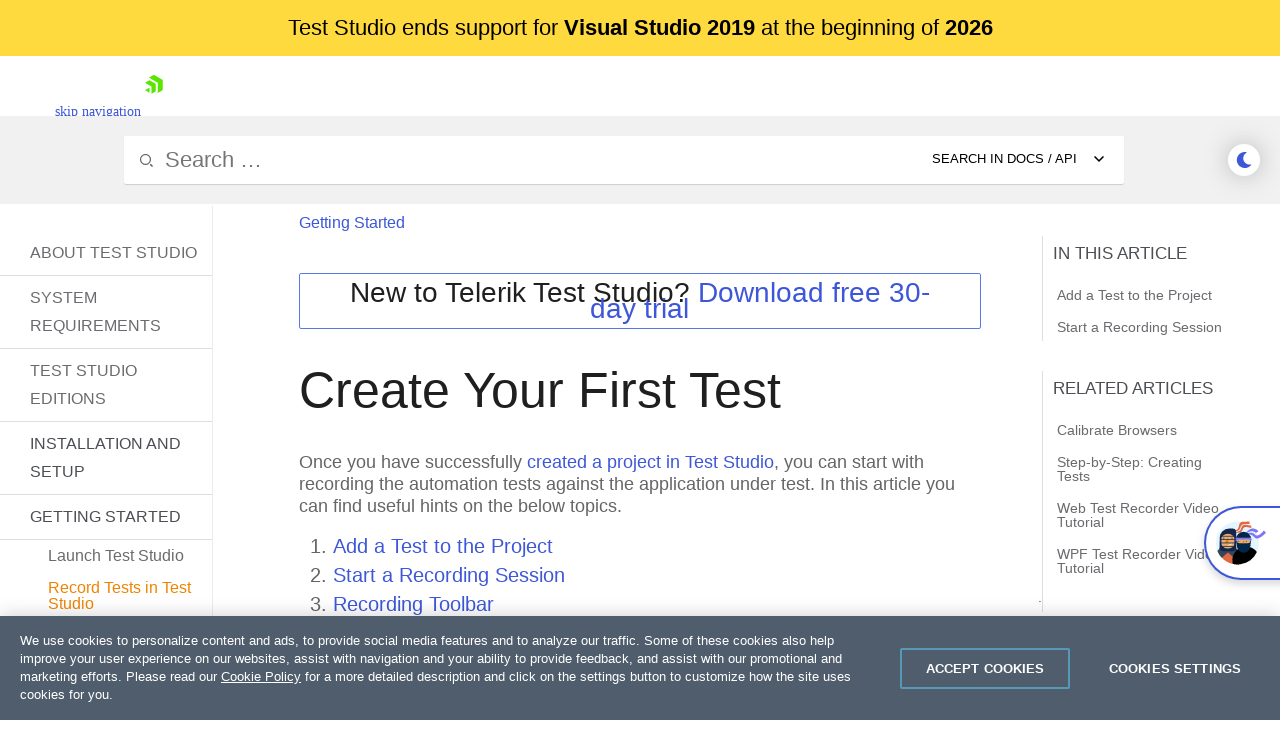

--- FILE ---
content_type: text/html
request_url: https://docs.telerik.com/teststudio/getting-started/first-test
body_size: 22211
content:

<!DOCTYPE html>
<html class="no-js kd-mode">
   <head>
  <meta charset="UTF-8">
  <meta name="viewport" content="width=device-width, initial-scale=1">
  <meta http-equiv="X-UA-Compatible" content="IE=edge" />
  <title>Record Tests in Test Studio - Progress Test Studio </title>
  <meta name="description" content="A step by step guide on how you can create and record your first test in Test Studio project. Create a test in Test Studio Project. Start automating with Test Studio." />
  <meta name="restype" content="documentation">
  
  <script type="application/ld+json">
    {
      "@context": "https://schema.org",
      "@type": "TechArticle",
      "mainEntityOfPage": {
        "@type": "WebPage",
        "@id": "https://docs.telerik.com/teststudio/getting-started/first-test"
      },
      "headline": "Record Tests in Test Studio - Progress Test Studio ",
      "author":{
      "@type":"Organization",
      "name":"Telerik"},
      "publisher": {
        "@type": "Organization",
        "name": "Telerik",
        "alternateName":"Телерик",
        "url":"https://www.telerik.com/",
        "sameAs":["https://www.facebook.com/Telerik",
        "https://twitter.com/Telerik",
        "https://plus.google.com/+Telerik",
        "https://www.linkedin.com/company/telerik",
        "https://github.com/telerik","https://www.youtube.com/user/TelerikInc"],
        "logo": {
          "@type": "ImageObject",
          "url": "https://telerik-media.s3.amazonaws.com/assets/progress-telerik-logo-black.png"
        }
      },
      "description": "A step by step guide on how you can create and record your first test in Test Studio project. Create a test in Test Studio Project. Start automating with Test Studio.",
      "about": "Progress Test Studio",
      "isPartOf": "https://docs.telerik.com/teststudio"
    }
  </script>
  <script>
    if (localStorage.isDark) document.documentElement.setAttribute("data-is-dark", localStorage.isDark);
  </script>
  
  <link rel="shortcut icon" href="/teststudio/favicon.ico"/>
  <link rel="preconnect" href="https://stats.g.doubleclick.net" />
  <link rel="preconnect" href="https://geolocation.onetrust.com" />
  <link rel="preconnect" href="https://cdn.cookielaw.org" />
  <link rel="preconnect" href="https://d6vtbcy3ong79.cloudfront.net" />
  <link rel="preconnect" href="https://d3fu8oi3wk1rz4.cloudfront.net" />
  <link rel="preconnect" href="https://www.google-analytics.com" />
  <link rel="preconnect" href="https://www.googletagmanager.com" />
  <link rel="dns-prefetch" href="https://www.google-analytics.com" />
  <link rel="dns-prefetch" href="https://www.googletagmanager.com" />
  
  <link rel="stylesheet" type="text/css" href="/teststudio/assets/bundle-teststudio.css?890330084">
  
  
  <link rel="preload" href="/teststudio/assets/WebComponentsIcons.woff" as="font" type="font/woff" crossorigin>
  <link rel="stylesheet" type="text/css" href="/teststudio/assets/icon-font.css?890330084" media="print" onload="this.media='all'">
  
  
  
  
  <link rel="stylesheet" type="text/css" href="https://progressdevsupport.blob.core.windows.net/support-ops/feedback-form/pro/style.css?890330084" />
</head>


<body role="document" class="layout-documentation brand">
  <div id="announcement-banner" style="display: none">
  <div id="announcement-content" data-url="https://docs.telerik.com/kendo-api/announcements/teststudio">
  </div>
</div>



  <link rel="preload" href="https://d6vtbcy3ong79.cloudfront.net/fonts/2.2.7/css/metric.min.css" as="style" media="(min-width: 621px)"><link rel="preload" href="https://d6vtbcy3ong79.cloudfront.net/fonts/2.2.7/metric/Metric-Light.woff2" as="font" crossorigin="anonymous" media="(min-width: 621px)"><link rel="preload" href="https://d6vtbcy3ong79.cloudfront.net/fonts/2.2.7/metric/Metric-Medium.woff2" as="font" crossorigin="anonymous" media="(min-width: 621px)"><link rel="preload" href="https://d6vtbcy3ong79.cloudfront.net/fonts/2.2.7/metric/Metric-Regular.woff2" as="font" crossorigin="anonymous" media="(min-width: 621px)"><link rel="preload" href="https://d6vtbcy3ong79.cloudfront.net/fonts/2.2.7/metric/Metric-Semibold.woff2" as="font" crossorigin="anonymous" media="(min-width: 621px)"><link rel="preload" href="https://d6vtbcy3ong79.cloudfront.net/telerik-navigation/3.6.9/css/index.min.css" as="style"><style id="js-tlrk-nav-inline-styles">.TK-Nav--Loading,.TK-Nav--Loading *{box-sizing:border-box}.TK-Nav--Loading{overflow:hidden;background:#fff;font-family:Metric}.TK-Nav--Loading>.TK-Bar{overflow:hidden;background:#fff}.TK-Nav--Loading .TK-container{max-width:1230px;margin:0 auto;padding:0 30px}.TK-Nav--Loading .TK-TLRK-Brand{margin:0}.TK-Nav--Loading .TK-Dropdown,.TK-Nav--Loading .TK-Nav-Overlay,.TK-Nav--Loading .TK-Print{display:none}.TK-Nav--Loading .TK-Context-Menu,.TK-Nav--Loading .TK-Products-Menu-Item-Button{visibility:hidden}@media only screen and (min-width:1240px){.TK-Nav--Loading,.TK-Nav--Loading>.TK-Bar{height:60px}}@media only screen and (max-width:1239px){.TK-Nav--Loading,.TK-Nav--Loading>.TK-Bar{height:45px}}@media only screen and (max-width:1229px){.TK-Nav--Loading .TK-container{padding:0 20px}}</style><link rel="stylesheet" type="text/css" href="https://d6vtbcy3ong79.cloudfront.net/fonts/2.2.7/css/metric.min.css" id="js-tlrk-nav-metric" class="is-loading" onload="this.classList.remove('is-loading')" onerror="this.classList.remove('is-loading')"><link rel="stylesheet" type="text/css" href="https://d6vtbcy3ong79.cloudfront.net/telerik-navigation/3.6.9/css/index.min.css" id="js-tlrk-nav-styles" class="is-loading" onload="this.classList.remove('is-loading')" onerror="this.classList.remove('is-loading')"><nav id="js-tlrk-nav" class="TK-Nav TK-Nav--Shadow TK-Nav--Loading TK-Nav--Fluid" data-tlrk-nav-version="3.6.9" data-tlrk-nav-template="nav-test-studio-csa-abs-component"><section class="TK-Bar"><div class="TK-container TK-Bar-container"><figure class="TK-TLRK-Brand"><a href="#skip-to-content" id="js-tlrk-skip-link" class="TK-Skip-Link">skip navigation</a> <a href="https://www.telerik.com" class="TK-TLRK-Logo" aria-label="Go to Homepage"><svg xmlns="http://www.w3.org/2000/svg" width="18px" height="60" viewBox="0 0 49 60.3"><path fill="#5ce500" d="M11.2 14.9L0 21.3l17.4 10.1v20.1l11.2-6.4c.5-.3.9-1 .9-1.6V24.4L13 14.9c-.5-.3-1.3-.3-1.8 0z"/><path fill="#5ce500" d="M12.1 48.4V34.5L0 41.5zM25 .2c-.5-.3-1.3-.3-1.8 0L10.7 7.4l24.1 13.9v27.9L47.3 42c.5-.3.9-1 .9-1.6V13.6L25 .2z"/></svg></a></figure><ul class="TK-Products-Menu"><li class="TK-Products-Menu-Item TK-Static"><button type="button" class="TK-Products-Menu-Item-Button" aria-label="Product Navigation">Telerik Test Studio <i class="TK-Arrow"></i></button><div id="js-tlrk-nav-dash" class="TK-Dash TK-Dropdown TK-Dropdown--Full TK-Dropdown--White TK-Dropdown---Mobile"><div class="TK-container"><div class="TK-row"><div class="TK-col-6"><div class="TK-Bundles TK-BG"><p class="TK-Dash-Title">Product Bundles</p><a href="https://www.telerik.com/devcraft" class="TK-Bundle" data-match-exact-path><div class="TK-Bundle-Icon"><svg xmlns="http://www.w3.org/2000/svg" viewBox="0 0 100 70" width="75" height="61"><path d="M70 35c0 5.3-1.2 10.3-3.2 14.7-4.8 10.4-14.6 18-26.4 19.8-1.8.4-3.6.5-5.4.5-2.6 0-5.1-.3-7.5-.8-6.9-1.5-13.1-5.1-17.8-10C7.1 56.5 5 53.4 3.4 50c-.4-.8-.7-1.5-1-2.3C.8 43.7 0 39.5 0 35 0 15.7 15.7 0 35 0s35 15.7 35 35z" fill-rule="evenodd" clip-rule="evenodd" fill="#a3d8f1"/><path d="M40.9 65.6l-.5 4c-1.8.3-3.6.4-5.4.4-2.6 0-5.1-.3-7.5-.8-6.9-1.5-13.1-5.1-17.8-10C7.1 56.5 5 53.4 3.4 50c3.2-4.4 8.2-7.5 14-8.3 1-.1 1.9-.2 2.9-.2.6 0 1.1 0 1.7.1 4.7.4 8.9 2.3 12.2 5.2 3 2.7 5.3 6.2 6.3 10.1.7 2.7.9 5.7.4 8.7z" fill-rule="evenodd" clip-rule="evenodd" fill="#e26841"/><path d="M17.3 48.5L32 61.3l13.2-7-10-8c-1.4-1.1-2.3-2.9-2.3-4.7v-9H17.3v15.9z" fill="#31475c" fill-rule="evenodd" clip-rule="evenodd"/><path d="M21.9 32.6v15.9l-2.3 2-9.9 8.7C7.1 56.5 5 53.4 3.4 50c-.4-.8-.7-1.5-1-2.3L4 46.3c1.4-1.1 2.3-2.9 2.3-4.7v-9h15.6z" fill="#31475c" fill-rule="evenodd" clip-rule="evenodd"/><defs><filter id="tlrk-nav-a" filterUnits="userSpaceOnUse" x="28.1" y=".3" width="31.2" height="17.4"><feColorMatrix values="1 0 0 0 0 0 1 0 0 0 0 0 1 0 0 0 0 0 1 0"/></filter></defs><mask maskUnits="userSpaceOnUse" x="28.1" y=".3" width="31.2" height="17.4" id="tlrk-nav-b"><g filter="url(#tlrk-nav-a)"><path d="M25.7 10.8l32.5-11L61.4 9 28.8 20z" fill="#fff" fill-rule="evenodd" clip-rule="evenodd"/></g></mask><path d="M28.1 17.8l9.1-8.4c2-1.9 4.9-2.3 7.4-1 3 1.5 6.6.5 8.4-2.3L56.6.4 59.3 3l-5.1 7.2c-1.9 2.7-5.6 3.5-8.5 1.9l-1.1-.6c-2.1-1.2-4.6-1.1-6.7.2l-9.8 6.1z" mask="url(#tlrk-nav-b)" fill-rule="evenodd" clip-rule="evenodd" fill="#e26841"/><path d="M62.8 13.7l-8 6.2a6.61 6.61 0 01-8.2 0l-3.2-2.5c-1.4-1.1-3.2-1.6-5-1.3l-10.2 1.5 10.1-3.7c1.9-.7 4.1-.5 5.8.6l2.5 1.6c2.5 1.5 5.7 1.3 7.9-.6l5.6-4.8 2.7 3z" fill-rule="evenodd" clip-rule="evenodd" fill="#e26841"/><path d="M27 11.6h-5.5c-8.4 0-15.3 6.8-15.3 15.3v15.6c0 3.4 2.7 6.1 6.1 6.1H27c3.4 0 6.1-2.7 6.1-6.1V17.7c0-3.4-2.8-6.1-6.1-6.1" fill-rule="evenodd" clip-rule="evenodd" fill="#14254c"/><path d="M31.7 32.2c0 6.7-5.4 12.1-12.1 12.1S7.5 38.8 7.5 32.2s5.4-12.1 12.1-12.1 12.1 5.4 12.1 12.1" fill="#31475c" fill-rule="evenodd" clip-rule="evenodd"/><defs><filter id="tlrk-nav-c" filterUnits="userSpaceOnUse" x="9.1" y="15.8" width="21.1" height="34"><feColorMatrix values="1 0 0 0 0 0 1 0 0 0 0 0 1 0 0 0 0 0 1 0"/></filter></defs><mask maskUnits="userSpaceOnUse" x="9.1" y="15.8" width="21.1" height="34" id="tlrk-nav-d"><g filter="url(#tlrk-nav-c)"><path d="M7.5 32.2c0 6.7 5.4 12.1 12.1 12.1 6.7 0 12.1-5.4 12.1-12.1 0-6.7-5.4-12.1-12.1-12.1-6.7 0-12.1 5.4-12.1 12.1z" fill="#fff" fill-rule="evenodd" clip-rule="evenodd"/></g></mask><path d="M9.1 48.1V26.3c0-5.8 4.7-10.5 10.5-10.5s10.5 4.7 10.5 10.5v23.5l-21-1.7z" mask="url(#tlrk-nav-d)" fill-rule="evenodd" clip-rule="evenodd" fill="#e9ac6a"/><path d="M14.6 35.1h5.5v-9.5z" fill="#dc7f1b" fill-rule="evenodd" clip-rule="evenodd"/><path d="M20.3 39.3c1.3.1 2.7-.2 4-1 1.1-.6 1.8-1.5 2.3-2.3l-1-.6c-.4.7-1.1 1.4-1.9 1.9-1.1.7-2.3.9-3.3.8l-.1 1.2z" fill="#fff"/><path d="M27.4 27.6h-2.3c0-.6.5-1.1 1.1-1.1h.2c.5 0 1 .5 1 1.1m-13.5 0h-2.3c0-.6.5-1.1 1.1-1.1h.2c.6 0 1 .5 1 1.1" fill="#231f20" fill-rule="evenodd" clip-rule="evenodd"/><path d="M7.5 24.7h25.1v-1.2H7.5zm0 5.5h25.1V29H7.5zm0 11h23.6v-1.3H7.5zm0-5.5h25.1v-1.3H7.5z" fill="#14254c"/><path d="M66.8 49.7c-4.8 10.4-14.6 18-26.4 19.8-1.8.4-3.6.5-5.4.5-2.6 0-5.1-.3-7.5-.8l-.4-2.8c-.5-3.1-.3-6.2.4-9 1.1-4.2 3.4-7.9 6.5-10.7.2-.2.5-.5.8-.7 3.8-3.2 8.7-5.1 14.2-5.1 7.3 0 13.7 3.5 17.8 8.8z" fill-rule="evenodd" clip-rule="evenodd"/><g fill-rule="evenodd" clip-rule="evenodd"><path d="M56.503 26.65c5.8-3 11.9-4.7 16.4-2.3 2.5 1.4 3.1 3.3 5.4 4 3 .9 7.5-.8 14.8-9.4l4.1 4.4c-10.7 10.6-16.4 11.8-19.7 10.4-2.6-1-3.2-3.4-6.7-5.5-4.8-2.7-10.3-2.4-14.3-1.6" fill="#8174f2"/><path d="M58.003 26.05c2.9-7.4 9.8-11.7 16-10.9 4.9.7 7.9 4.3 8.7 5.5-1.6.9-3.2 1.9-4.8 2.8-1.2-1-3-2.2-5.4-2.8-7.6-1.8-14 4.9-14.5 5.4" fill="#8174f2"/><path d="M37.103 44.85l-2-13.4c0-7.4 6.1-13.4 13.5-13.4s13.5 6 13.5 13.4l-1.7 13.4c-.8 5.8-5.8 10.1-11.6 10.1s-10.8-4.3-11.7-10.1z" fill="#00264b"/><path d="M34.803 34.25h27.5v-5.8h-27.5z" fill="#8174f2"/><path d="M57.003 38.05h-16.5c-1.8 0-3.3-1.5-3.3-3.3 0-1.8 1.5-3.3 3.3-3.3h16.5c1.8 0 3.3 1.5 3.3 3.3 0 1.8-1.5 3.3-3.3 3.3" fill="#e9ac6a"/><path d="M39.203 35.05c0-.6.5-1.1 1.1-1.1.6 0 1.1.5 1.1 1.1m11 .1c0-.6.5-1.1 1.1-1.1s1.1.5 1.1 1.1" fill="#00264b"/><path d="M46.403 38.05h2.9v-5.5z" fill="#dc7f1b"/></g></svg></div><p class="TK-Bundle-Title TK-Best-Value">DevCraft</p><p class="TK-Bundle-Description">All Telerik .NET tools and Kendo UI JavaScript components in one package. Now enhanced with:</p><ul class="TK-Bundle-list"><li>AI Coding Assistants</li><li>Embedded Reporting</li><li>Document Processing Libraries</li><li>SSO Account Sign-in</li></ul></a></div></div><div class="TK-col-18"><div class="TK-row"><div class="TK-col-8"><p class="TK-Dash-Title">Web</p><div class="TK-Dash-Links"><a href="https://www.telerik.com/kendo-ui" class="TK-Dash-Link" data-match-exact-path>Kendo UI</a> <a href="https://www.telerik.com/kendo-angular-ui" class="TK-Dash-Link TK-Dash-Link--Indented" data-match-exact-path>UI for Angular</a> <a href="https://www.telerik.com/kendo-vue-ui" class="TK-Dash-Link TK-Dash-Link--Indented" data-match-exact-path>UI for Vue</a> <a href="https://www.telerik.com/kendo-jquery-ui" class="TK-Dash-Link TK-Dash-Link--Indented" data-match-exact-path>UI for jQuery</a> <a href="https://www.telerik.com/kendo-react-ui" class="TK-Dash-Link TK-Dash-Link--Indented" data-match-exact-path>KendoReact</a> <a href="https://www.telerik.com/blazor-ui" class="TK-Dash-Link" data-match-exact-path>UI for Blazor</a> <a href="https://www.telerik.com/aspnet-core-ui" class="TK-Dash-Link" data-match-exact-path>UI for ASP.NET Core</a> <a href="https://www.telerik.com/aspnet-mvc" class="TK-Dash-Link" data-match-exact-path>UI for ASP.NET MVC</a> <a href="https://www.telerik.com/products/aspnet-ajax.aspx" class="TK-Dash-Link" data-match-exact-path>UI for ASP.NET AJAX</a></div><p class="TK-Dash-Title">Mobile</p><div class="TK-Dash-Links"><a href="https://www.telerik.com/maui-ui" class="TK-Dash-Link" data-match-exact-path>UI for .NET MAUI</a></div><p class="TK-Dash-Title">Document Management</p><div class="TK-Dash-Links"><a href="https://www.telerik.com/document-processing-libraries" class="TK-Dash-Link" data-match-exact-path>Telerik Document Processing</a></div></div><div class="TK-col-8"><p class="TK-Dash-Title">Desktop</p><div class="TK-Dash-Links"><a href="https://www.telerik.com/maui-ui" class="TK-Dash-Link" data-match-exact-path>UI for .NET MAUI</a> <a href="https://www.telerik.com/winui" class="TK-Dash-Link" data-match-exact-path>UI for WinUI</a> <a href="https://www.telerik.com/products/winforms.aspx" class="TK-Dash-Link" data-match-exact-path>UI for WinForms</a> <a href="https://www.telerik.com/products/wpf/overview.aspx" class="TK-Dash-Link" data-match-exact-path>UI for WPF</a></div><p class="TK-Dash-Title">Reporting</p><div class="TK-Dash-Links"><a href="https://www.telerik.com/products/reporting.aspx" class="TK-Dash-Link" data-match-exact-path>Telerik Reporting</a> <a href="https://www.telerik.com/report-server" class="TK-Dash-Link" data-match-exact-path>Telerik Report Server</a></div><p class="TK-Dash-Title">Testing &amp; Mocking</p><div class="TK-Dash-Links"><a href="https://www.telerik.com/teststudio" class="TK-Dash-Link" data-match-exact-path>Test Studio</a> <a href="https://www.telerik.com/products/mocking.aspx" class="TK-Dash-Link" data-match-exact-path>Telerik JustMock</a></div><p class="TK-Dash-Title">CMS</p><div class="TK-Dash-Links"><a href="https://www.progress.com/sitefinity-cms" class="TK-Dash-Link" data-match-exact-path>Sitefinity</a></div></div><div class="TK-col-8"><p class="TK-Dash-Title">AI Productivity Tools</p><div class="TK-Dash-Links"><a href="https://www.telerik.com/ai-coding-assistants" class="TK-Dash-Link TK-New" data-match-exact-path>AI Coding Assistants</a></div><p class="TK-Dash-Title">UI/UX Tools</p><div class="TK-Dash-Links"><a href="https://www.telerik.com/themebuilder" class="TK-Dash-Link" data-match-exact-path>ThemeBuilder</a> <a href="https://www.telerik.com/design-system" class="TK-Dash-Link" data-match-exact-path>Design System Kit</a> <a href="https://www.telerik.com/page-templates-and-ui-blocks" class="TK-Dash-Link" data-match-exact-path>Templates and Building Blocks</a></div><p class="TK-Dash-Title">Debugging</p><div class="TK-Dash-Links"><a href="https://www.telerik.com/fiddler" class="TK-Dash-Link" data-match-exact-path>Fiddler</a> <a href="https://www.telerik.com/fiddler/fiddler-everywhere" class="TK-Dash-Link TK-Dash-Link--Indented" data-match-exact-path>Fiddler Everywhere</a> <a href="https://www.telerik.com/fiddler/fiddler-classic" class="TK-Dash-Link TK-Dash-Link--Indented" data-match-exact-path>Fiddler Classic</a> <a href="https://www.telerik.com/fiddler/fiddler-everywhere-reporter" class="TK-Dash-Link TK-Dash-Link--Indented" data-match-exact-path>Fiddler Everywhere Reporter</a> <a href="https://www.telerik.com/fiddlercore" class="TK-Dash-Link TK-Dash-Link--Indented" data-match-exact-path>FiddlerCore</a></div><p class="TK-Dash-Title"></p><div class="TK-Dash-Links"></div><p class="TK-Dash-Title">Free Tools</p><div class="TK-Dash-Links"><a href="https://www.telerik.com/kendo-react-ui/free-react-components" class="TK-Dash-Link">KendoReact Free</a> <a href="https://converter.telerik.com" class="TK-Dash-Link">VB.NET to C# Converter</a> <a href="https://www.telerik.com/teststudio/testing-framework" class="TK-Dash-Link" data-match-exact-path>Testing Framework</a></div></div></div><div class="TK-Dash-Footer"><a href="https://www.telerik.com/all-products" class="TK-Dash-Featured-Link" data-match-exact-path>View all products</a></div></div></div></div></div><div class="TK-Dash-Extension TK--Mobile"></div></li></ul><div class="TK-Drawer" id="js-tlrk-nav-drawer"><ul class="TK-Context-Menu TK-Menu"><li class="TK-Menu-Item"><a href="https://www.telerik.com/teststudio" class="TK-Menu-Item-Link" data-match-exact-path>Overview</a></li><li class="TK-Menu-Item"><button type="button" class="TK-Menu-Item-Button">Solutions <i class="TK-Arrow"></i></button><ul class="TK-Dropdown TK-Dropdown--Gray TK-Dropdown--Small TK-Dropdown--Mobile"><li><a href="https://www.telerik.com/teststudio/functional-testing" class="TK-Dropdown-Link" data-match-exact-path>Functional UI Testing</a></li><li><a href="https://www.telerik.com/teststudio-apis" class="TK-Dropdown-Link" data-match-starts-with-path>RESTful API Testing</a></li><li><a href="https://www.telerik.com/teststudio/load-testing" class="TK-Dropdown-Link" data-match-starts-with-path>Load Testing</a></li><li><a href="https://www.telerik.com/teststudio/test-studio-runtime" class="TK-Dropdown-Link" data-match-starts-with-path>Remote Test Execution</a></li><li><a href="https://www.telerik.com/teststudio/test-automation-solutions-for-the-entire-team" class="TK-Dropdown-Link" data-match-starts-with-path>Agile Teams</a></li><li><a href="https://www.telerik.com/teststudio/web-testing" class="TK-Dropdown-Link" data-match-starts-with-path>Web Test Automation</a></li><li><a href="https://www.telerik.com/teststudio/desktop-testing" class="TK-Dropdown-Link" data-match-starts-with-path>Desktop Test Automation</a></li><li><a href="https://www.telerik.com/teststudio/automated-website-responsive-testing" class="TK-Dropdown-Link" data-match-starts-with-path>Responsive UI Testing</a></li><li><a href="https://www.telerik.com/teststudio/continuous-integration-testing" class="TK-Dropdown-Link" data-match-starts-with-path>Continuous Testing</a></li></ul></li><li class="TK-Menu-Item"><a href="https://www.telerik.com/teststudio/training" class="TK-Menu-Item-Link" data-match-exact-path>Training</a></li><li class="TK-Menu-Item"><button type="button" class="TK-Menu-Item-Button">Resources <i class="TK-Arrow"></i></button><ul class="TK-Dropdown TK-Dropdown--Gray TK-Dropdown--Small TK-Dropdown--Mobile"><li><a href="https://www.telerik.com/support/teststudio" class="TK-Dropdown-Link" data-match-exact-path>Docs and Support</a></li><li><a href="https://docs.telerik.com/teststudio/welcome" class="TK-Dropdown-Link" data-match-exact-path>Documentation</a></li><li><a href="https://www.telerik.com/support/video-courses" class="TK-Dropdown-Link" data-match-exact-path>Virtual Classroom</a></li><li><a href="https://www.telerik.com/videos/product/teststudio" class="TK-Dropdown-Link" data-match-exact-path>Videos</a></li><li><a href="https://www.telerik.com/blogs/productivity-testing" class="TK-Dropdown-Link" data-match-exact-path>Blogs</a></li><li><a href="https://www.telerik.com/webinars/teststudio" class="TK-Dropdown-Link" data-match-exact-path>Webinars</a></li><li><a href="https://www.telerik.com/whitepapers/teststudio" class="TK-Dropdown-Link" data-match-exact-path>Whitepapers</a></li><li><a href="https://www.telerik.com/about/success-stories" class="TK-Dropdown-Link" data-match-exact-path>Case Studies</a></li><li><a href="https://feedback.telerik.com/teststudio" class="TK-Dropdown-Link" data-match-pattern>Feedback Portal</a></li><li><a href="https://www.telerik.com/account/support-center/contact-us/technical-support?fbp&#x3D;true&amp;pid&#x3D;846&amp;type&#x3D;3&amp;supcId&#x3D;b681c6d1-fc99-0ad6-845d-8f50bd5702fa" class="TK-Dropdown-Link" data-match-exact-path>Technical Support</a></li><li><a href="https://www.telerik.com/support/whats-new/teststudio" class="TK-Dropdown-Link" data-match-exact-path>What’s New</a></li><li><a href="https://www.telerik.com/support/whats-new/teststudio/roadmap" class="TK-Dropdown-Link" data-match-exact-path>Roadmap</a></li><li><a href="https://www.telerik.com/support/whats-new/teststudio/release-history" class="TK-Dropdown-Link" data-match-exact-path>Release Notes</a></li><li><a href="https://www.progress.com/trust-center/test-studio" class="TK-Dropdown-Link" target="_blank" data-match-exact-path>Trust Center</a></li><li><a href="https://www.telerik.com/faqs/automated-testing" class="TK-Dropdown-Link" data-match-exact-path>FAQs</a></li></ul></li><li class="TK-Menu-Item"><a href="https://www.telerik.com/purchase/teststudio" class="TK-Menu-Item-Link" data-match-exact-path>Pricing</a></li></ul><ul class="TK-Aside-Menu"><li class="TK-Aside-Menu-Item TK-Aside-Menu-Button--Search"><a href="https://www.telerik.com/search" class="TK-Aside-Menu-Link js-tlrk-nav-search-link" title="Search" data-match-exact-path><svg xmlns="http://www.w3.org/2000/svg" x="0px" y="0px" width="15" height="15" viewBox="0 0 512 512" xml:space="preserve"><path d="M504.4,464L378.9,338.5c25.6-34.8,40.8-77.7,40.8-124.2c0-115.7-94.1-209.8-209.8-209.8C94.2,4.5,0,98.6,0,214.3 C0,330,94.2,424.1,209.9,424.1c50.5,0,96.9-17.9,133.1-47.8l124.5,124.5c5.1,5.1,11.8,7.6,18.4,7.6s13.3-2.5,18.4-7.6 C514.6,490.7,514.6,474.2,504.4,464z M52.2,214.3c0-87,70.7-157.7,157.7-157.7s157.7,70.7,157.7,157.7c0,41-15.7,78.3-41.4,106.4 c-0.3,0.3-0.7,0.6-1,0.9c-0.7,0.7-1.3,1.4-1.9,2.2c-28.7,29.7-68.9,48.2-113.4,48.2C122.9,372,52.2,301.3,52.2,214.3z"></path></svg></a></li><li class="TK-Aside-Menu-Item"><a href="https://store.progress.com/shopping-cart" data-empty-url="https://www.telerik.com/purchase.aspx?filter&#x3D;web" class="TK-Aside-Menu-Link js-tlrk-nav-shopping-cart-counter-container" aria-label="Shopping cart" title="Shopping cart" data-match-exact-path><svg xmlns="http://www.w3.org/2000/svg" viewBox="0 0 16 16" width="16" height="16"><path d="M11.75 14.5a1 1 0 111-1 1 1 0 01-1 1zm-8.25 0a1 1 0 111-1 1 1 0 01-1 1zm8.18-3H4.25A1.752 1.752 0 012.5 9.75v-8a.25.25 0 00-.25-.25H.75a.75.75 0 010-1.5h1.5A1.752 1.752 0 014 1.75v.75h8.78a1.75 1.75 0 011.72 2.093l-1.1 5.5a1.754 1.754 0 01-1.72 1.407zM4 4v5.75a.25.25 0 00.25.25h7.43a.251.251 0 00.245-.2l1.1-5.5a.251.251 0 00-.245-.3z" transform="translate(.75 .75)"/></svg> <span class="TK-Aside-Menu-Link-Text">Shopping cart</span></a></li><li class="TK-Aside-Menu-Item TK--Auth TK-dn" id="js-tlrk-nav-auth-container"><button type="button" class="TK-Aside-Menu-Button"><span class="TK-Avatar"><img width="20" height="20" src="[data-uri]" data-src="{[AvatarUrl]}" onerror="this.onerror=null;this.src='https://www.telerik.com/sfimages/default-source/avatars/avatar.webp'" alt="Your Avatar" class="TK-Avatar-Media" id="js-tlrk-nav-avatar-image"> </span><span class="TK-Aside-Menu-Button-Text">Your Account <i class="TK-Arrow"></i></span></button><ul class="TK-Dropdown TK-Dropdown--Gray TK-Dropdown--Small TK-Dropdown--Mobile"><li><a href="https://www.telerik.com/account" class="TK-Dropdown-Link" data-match-exact-path><span>Account Overview</span></a></li><li><a href="https://www.telerik.com/account/your-licenses" class="TK-Dropdown-Link" data-match-starts-with-path><span>Your Licenses</span></a></li><li><a href="https://www.telerik.com/account/downloads" class="TK-Dropdown-Link" data-match-starts-with-path><span>Downloads</span></a></li><li><a href="https://www.telerik.com/account/support-center" class="TK-Dropdown-Link" data-match-starts-with-path><span>Support Center</span></a></li><li><a href="https://www.telerik.com/forums/profile/mine" class="TK-Dropdown-Link" data-match-exact-path><span>Forum Profile</span></a></li><li><a href="https://www.telerik.com/account/payment-methods" class="TK-Dropdown-Link" data-match-starts-with-path><span>Payment Methods</span></a></li><li><a href="https://www.telerik.com/account/profile" class="TK-Dropdown-Link" data-match-exact-path><span>Edit Profile</span></a></li><li><a data-href="{[LogoutUrl]}" class="TK-Dropdown-Link" id="js-tlrk-nav-log-out" rel="nofollow"><span class="TK-Dropdown-Link-Spacer">Log out</span></a></li></ul></li><li class="TK-Aside-Menu-Item TK--Not-Auth" id="js-tlrk-nav-not-auth-container"><a href="https://www.telerik.com/account" title="Your Account" class="TK-Aside-Menu-Button TK-tac" data-match-exact-path><svg xmlns="http://www.w3.org/2000/svg" viewBox="0 0 16 16" width="16" height="16"><path xmlns="http://www.w3.org/2000/svg" d="M13.75 14.5a.751.751 0 01-.75-.75v-.5a5.75 5.75 0 10-11.5 0v.5a.75.75 0 01-1.5 0v-.5a7.175 7.175 0 011.319-4.159A7.262 7.262 0 014.69 6.476 3.717 3.717 0 013.5 3.75a3.75 3.75 0 117.5 0 3.716 3.716 0 01-1.19 2.726 7.263 7.263 0 013.371 2.615A7.175 7.175 0 0114.5 13.25v.5a.751.751 0 01-.75.75zm-6.5-13A2.25 2.25 0 109.5 3.75 2.253 2.253 0 007.25 1.5z" transform="translate(.75 .75)"/></svg> <span class="TK-Aside-Menu-Button-Text">Login</span></a></li><li class="TK-Aside-Menu-Item TK-bn"><a href="https://www.telerik.com/contact?preselect=test-studio" class="TK-Aside-Menu-Button TK-Button--CTA-Sec" title="Contact Us" data-match-starts-with-path><svg xmlns="http://www.w3.org/2000/svg" viewBox="0 0 16 16" width="16" height="16"><path d="M12.75 14.5h-11A1.752 1.752 0 010 12.753v-7.37a.092.092 0 01.005-.026.1.1 0 000-.023.782.782 0 01.01-.093.63.63 0 01.02-.071l.007-.021V5.14a.828.828 0 01.036-.088.673.673 0 01.045-.078.078.078 0 00.009-.02.069.069 0 01.01-.02.1.1 0 01.028-.019.1.1 0 00.019-.015.68.68 0 01.077-.076.124.124 0 00.015-.024.106.106 0 01.019-.016L6.2.354a1.736 1.736 0 012.1 0l5.9 4.431a.1.1 0 01.018.02.118.118 0 00.017.019.591.591 0 01.076.075.109.109 0 00.02.018.1.1 0 01.019.017.077.077 0 01.01.02.088.088 0 00.01.02c.017.026.031.053.045.078a.9.9 0 01.039.1l.007.021a.5.5 0 01.03.164.1.1 0 000 .023.092.092 0 01.005.027v7.37A1.752 1.752 0 0112.75 14.5zM1.5 6.883v5.87a.253.253 0 00.25.247h11a.253.253 0 00.249-.25V6.883L8.3 10.412a1.737 1.737 0 01-2.1 0zM7.25 1.5a.248.248 0 00-.15.053L2 5.383l5.1 3.83a.253.253 0 00.15.052.245.245 0 00.15-.053l5.1-3.829-5.1-3.83a.248.248 0 00-.15-.053z" transform="translate(.75 .75)"/></svg> <span class="TK-Aside-Menu-Button-Text">Contact Us</span></a></li><li class="TK-Aside-Menu-Item TK-bn"><a href="https://www.telerik.com/teststudio/live-demos" class="TK-Button TK-Button--CTA TK-Button--Sec">Request a demo</a> <a href="https://www.telerik.com/try/test-studio-ultimate" class="TK-Button TK-Button--CTA">Try now</a></li></ul></div><div class="TK-Drawer-Extension"></div><div class="TK-Aside TK--Mobile"><ul class="TK-Aside-Menu"><li class="TK-Aside-Menu-Item TK-Aside-Menu-Button--Search"><a href="https://www.telerik.com/search" class="TK-Aside-Menu-Link js-tlrk-nav-search-link" title="Search" data-match-exact-path><svg xmlns="http://www.w3.org/2000/svg" x="0px" y="0px" width="15" height="15" viewBox="0 0 512 512" xml:space="preserve"><path d="M504.4,464L378.9,338.5c25.6-34.8,40.8-77.7,40.8-124.2c0-115.7-94.1-209.8-209.8-209.8C94.2,4.5,0,98.6,0,214.3 C0,330,94.2,424.1,209.9,424.1c50.5,0,96.9-17.9,133.1-47.8l124.5,124.5c5.1,5.1,11.8,7.6,18.4,7.6s13.3-2.5,18.4-7.6 C514.6,490.7,514.6,474.2,504.4,464z M52.2,214.3c0-87,70.7-157.7,157.7-157.7s157.7,70.7,157.7,157.7c0,41-15.7,78.3-41.4,106.4 c-0.3,0.3-0.7,0.6-1,0.9c-0.7,0.7-1.3,1.4-1.9,2.2c-28.7,29.7-68.9,48.2-113.4,48.2C122.9,372,52.2,301.3,52.2,214.3z"></path></svg></a></li><li class="TK-Aside-Menu-Item"><button type="button" aria-label="Main Navigation" class="TK-Aside-Menu-Button TK-Aside-Menu-Button--Toggle-Drawer" id="js-tlrk-nav-drawer-button"><svg id="menu" viewBox="0 0 100 80" class="WUG-Svg WUG-Svg-Hamburger" width="22" height="16"><line x1="10" y1="40" x2="90" y2="40"></line><line x1="10" y1="40" x2="90" y2="40"></line><line x1="10" y1="40" x2="90" y2="40"></line></svg></button></li></ul></div></div></section><button type="button" class="TK-Nav-Overlay" id="js-tlrk-nav-overlay">close mobile menu</button></nav><script async type="module" src="https://d6vtbcy3ong79.cloudfront.net/telerik-navigation/3.6.9/js/index.min.mjs"></script>
  


  <script>
  var kinveyAppKey =  "kid_Hk57KwIFf" ;
  var hasDataLang =  false ;
  
  
  var assetsFolderPath = '/teststudio/assets';
  var mainSdkExamples = "";
  var sdkRepoPath = "";
  var sdkCdnRepoPath = "";
  var navigationPath = "/teststudio/default.json";
  var navigationItemToExpand = "getting-started/first-test";
  var navigationTemplatePath = "/teststudio/";
  var gcsInstance = '001595215763381649090:ymztq4og6vc';
  var gcsKey = 'AIzaSyDLQ-eVOEEH8Godvt6PZq3vSMpI5dHhX54';
  var isKbPortalRoot = false;
  var showSearchPopup = true;
  var isKbPage =  false ;
  var siteHasKbPortal =  false ;
  var hasApiReference =  true ;
  var requiresPdfJs =  false ;
  var prd = 'Progress Test Studio';
  var dojoEnabled = '';
  var blazorReplEnabled = '';
  var kendoCdnVersion = "2024.4.1112";
  var themesCdnVersion = "10.0.1";
  var pdfjsCdnVersion = "4.3.136";
</script>

<div id="content">
  <div id="navbar" class="nav">
    <a class="mobile-menu all-components" >
        <svg id="Layer_1" data-name="Layer 1" xmlns="http://www.w3.org/2000/svg" viewBox="0 0 24 24" width="24" height="24">
  <title>menu</title>
  <path class="cls-1" d="M0,17H4V13H0Zm6-7H22l2-2H6ZM0,11H4V7H0ZM24,2H6V4H22ZM0,23H4V19H0Zm6-7H22l2-2H6ZM0,5H4V1H0ZM6,22H22l2-2H6Z"/>
</svg>

    </a>
    
      <div class="global-search">
        <form action="/teststudio/search" method="get">
  <div class="search-input-container">
    <?xml version="1.0" encoding="utf-8"?>
<!-- Generator: Adobe Illustrator 14.0.0, SVG Export Plug-In . SVG Version: 6.00 Build 43363)  -->
<!DOCTYPE svg PUBLIC "-//W3C//DTD SVG 1.1//EN" "http://www.w3.org/Graphics/SVG/1.1/DTD/svg11.dtd">
<svg version="1.1" id="Layer_1" xmlns="http://www.w3.org/2000/svg" xmlns:xlink="http://www.w3.org/1999/xlink" x="0px" y="0px"
	 width="16px" height="16px" viewBox="0 0 16 16" enable-background="new 0 0 16 16" xml:space="preserve">
<path fill="#FFFFFF" d="M6.499,1.985C3.461,1.985,1,4.449,1,7.484c0,3.039,2.461,5.5,5.499,5.5c3.037,0,5.498-2.461,5.498-5.5
	C11.996,4.449,9.535,1.985,6.499,1.985z M6.499,11.885c-2.429,0-4.399-1.97-4.399-4.401c0-2.429,1.97-4.399,4.399-4.399
	c2.429,0,4.399,1.97,4.399,4.399C10.897,9.915,8.928,11.885,6.499,11.885z M13.828,13.746c0,1.179,0.109,1.067-1.069,1.067
	l-1.678-1.678c0-1.177-0.109-1.067,1.069-1.067L13.828,13.746z"/>
</svg>

    <input id="local-search" placeholder="Search &hellip;" name="q" />
    <div id='refine-search-container'>
        <div id='refine-search-button' class='unselectable'>
          <span id='refine-search-label' data-bind='text: label'></span>
          <span class='k-icon k-i-arrow-chevron-down'></span>
        </div>
      </div>
      <div id="refine-search-popup" style="display: none">
        <ul>
          <li>
            <label class="custom-checkbox unselectable"><input type="checkbox" data-bind="checked: documentation"  /><span class="k-icon k-i-check"></span>Search in Documentation</label>
          </li>
          
          
          <li>
            <label class="custom-checkbox unselectable"><input type="checkbox"  data-bind="checked: api" /><span class="k-icon k-i-check"></span>Search in API Reference</label>
          </li>
          
        </ul>
      </div>
  </div>
</form>

      </div>
    
  <div class="switch-btn">
      <span class="switch-icon"></span>
  </div>
</div>
<div class="container-fluid">
  <div class="row">
  <div class="side-nav col-sm-4 col-md-3 col-lg-2">
    <div id="page-tree">
</div>


<div id="page-tree-api" class="k-treeview">
  <ul class="k-group">
    <li class="k-item">
      <div class="k-mid">
        <span class="k-in">
          <a href="/teststudio/api/" target="_blank">API Reference</a>
        </span>
      </div>
    </li>
  </ul>
</div>	


  </div>
  <div class="content-wrapper col-sm-8 col-sm-offset-4 col-md-offset-3 col-lg-8 col-lg-offset-2">
    <div class="row" style="overflow: hidden;">
      <div class="col-md-10 col-md-offset-1 mb-40">

        

        
        <p class="breadcrumbs">
          
          
          <a href='/teststudio/getting-started/first-project'>Getting Started</a>
          
          
        </p>
        
       
         
           
            


<section class="kd-cta-panel cta-small">
    <div>
        <div class="kd-cta kd-cta-sm">
            <p class="kd-text">
                New to Telerik Test Studio?
                <a class="kd-link" href="https://www.telerik.com/download-trial-file/v2-b/test-studio-ultimate">Download free 30-day trial</a>
            </p>
        </div>
    </div>
</section>
 
           
         

        
        <article>
        

        
        <h1 id="create-your-first-test"><a href="#create-your-first-test">Create Your First Test</a></h1>

<p>Once you have successfully <a href="/teststudio/getting-started/first-project" target="_blank">created a project in Test Studio</a>, you can start with recording the automation tests against the application under test. In this article you can find useful hints on the below topics.</p>

<ol>
<li><a href="#add-a-test-to-the-project">Add a Test to the Project</a></li>
<li><a href="#start-a-recording-session">Start a Recording Session</a></li>
<li><a href="#recording-toolbar">Recording Toolbar</a></li>
</ol>

<p><br><br></p>

<div>
<a href="/teststudio/getting-started/first-project">Back to <strong>Launch Test Studio</strong></a><a style="float:right" href="/teststudio/getting-started/first-execution">Go to <strong>Execute Your First Test</strong></a>
</div>

<p><br></p>

<blockquote>
<p><strong>Tip</strong>
<br>
<br>
Check this <a href="https://www.telerik.com/blogs/test-studio-step-by-step-creating-tests">step-by-step tutorial blog post</a> on how to create your first test.</p>
</blockquote>

<h2 id="add-a-test-to-the-project"><a href="#add-a-test-to-the-project">Add a Test to the Project</a></h2>

<p>Let's go ahead and add a new <strong>Web</strong> test in the test project.</p>

<ol>
<li>
<p>Go to the <em>Project</em> ribbon in the project and click on the <strong>New</strong> button. This button consists of two areas - the upper one adds a web test by default, the lower one opens a dropdown and lets you choose the type of test to add (skip to step 3. in this tutorial). Use the upper area of the button to add your first web test for this project.</p>

<p><img src="/teststudio/img/getting-started/first-project/fig02.png" alt="Add new web test button in Project Ribbon"></p>
</li>
<li>
<p>This brings up a popup window and allows you to enter a name for the test. Or, you can leave it with the default suggested name and rename it later from the <a href="/teststudio/features/project-explorer/overview#test-file-context-menu-options"><em>Project Explorer Context Menu</em></a>. Press the <strong>Ok</strong> button to confirm adding the new test - it appears in the  <strong>Project Explorer</strong> and is opened on focus in the test area.</p>

<p><img src="/teststudio/img/getting-started/first-project/add-web-test.png" alt="Choose name for the new test"></p>
</li>
<li>
<p>To add a test from any of the other test types, click the down arrow area of the <strong>New</strong> button in the <em>Project</em> ribbon and select the desired one from the dropdown list. You can change the default test name in a similar popup window and confirm the selection by pressing the <strong>Ok</strong> button. The test appears in the <strong>Project Explorer</strong> and is opened on focus in the test area.</p>

<p><img src="/teststudio/img/getting-started/first-project/fig02a.png" alt="Add other test type test Project Ribbon"></p>
</li>
</ol>

<p>You can use the links below to find out more detailed information on all test types you can add in a Test Studio Web&amp;Desktop project:</p>

<ul>
<li><a href="/teststudio/general-information/test-recording/overview" target="_blank"><strong>Web Test</strong></a></li>
<li><a href="/teststudio/features/testing-types/wpf-test" target="_blank"><strong>WPF Test</strong></a></li>
<li><a href="/teststudio/features/testing-types/responsive-test" target="_blank"><strong>Responsive Web Test</strong></a></li>
<li><a href="/teststudio/automated-tests/desktop-testing/desktop-test" target="_blank"><strong>Desktop Test</strong></a></li>
<li><a href="/teststudio/features/testing-types/load-testing/Overview" target="_blank"><strong>Load Test</strong></a></li>
<li><a href="/teststudio/features/testing-types/performance-testing/overview" target="_blank"><strong>Performance Test</strong></a></li>
<li><a href="/teststudio/features/testing-types/manual-testing/overview" target="_blank"><strong>Manual Test</strong></a></li>
</ul>

<blockquote>
<p><strong>Tip</strong>
<br>
<br>
When you start working in the project, you get tips and tricks with useful information and links to the documentation. These are based on your actions and you can access the list of <a href="/teststudio/general-information/start-a-project/in-product-tips-tricks" target="_blank"><strong>Tips and Tricks</strong></a> at any time from the top right corner of Test Studio.</p>
</blockquote>

<h2 id="start-a-recording-session"><a href="#start-a-recording-session">Start a Recording Session</a></h2>

<p>The click-and-record functionality in Test Studio is designed to record the user's actions in web and WPF apps and to represent these as steps in an automated test. Follow the below instructions and find out how to start a recording session and generate the steps of your test scenario.</p>

<ol>
<li>
<p>You can continue in the sample project you just created. Select the test you added in the <strong>Project Explorer</strong> and double click on it - the focus is set in the empty test area and the tools ribbon is switched to <em>Tests</em>. You can trigger the recording session either by clicking on the <strong>Record</strong> button in the ribbon, or the <em>camera icon</em> in the test area.</p>

<p><img src="/teststudio/img/getting-started/first-project/fig04.png" alt="Click the record button"></p>

<blockquote>
<p><strong>Tip</strong>
<br>
<br>
You can use the keyboard shortcut <strong>Ctrl+R</strong> to start the recording session in the context of the active test.</p>
</blockquote>
</li>
<li>
<p>Starting the <strong>recording session from a web test</strong> triggers the <em>Recording</em> dialog. You need to type the URL to navigate to (you can pick a URL from the list of recently used URLs) and select any of the supported for recording browsers. Click the <em><strong>Record</strong></em> button or press the <em>Enter</em> key to start the recording.</p>

<p><img src="/teststudio/img/getting-started/first-project/fig05.png" alt="Choose browser"></p>

<blockquote>
<p><strong>Tip</strong>
<br>
<br>
If you have already <a href="/teststudio/automated-tests/test-execution/quick-run-browsers#preferred-browser" target="_blank">set a preferred browser</a>, the recording always starts with this type of browser.</p>
</blockquote>
</li>
<li>
<p>The selected browser starts and navigates to the selected page and once the page is entirely loaded the <a href="/teststudio/features/recorder/compact-recording-toolbar" target="_blank"><strong>Test Studio Compact Recording Toolbar</strong></a> gets attached to the browser instance. A <em>Navigate</em> step is recorded in the test for this initial action and you can continue acting upon the page as usually. Test Studio records all user actions towards the page and represents these as steps in the test.</p>

<p><img src="/teststudio/img/getting-started/first-project/fig06.png" alt="Attached recorder web app"></p>

<blockquote>
<p><strong>Important</strong>
<br>
<br>
While recording a web test, <strong>do not start another instance of the same browser</strong> until the current recording session is finished!</p>
</blockquote>
</li>
<li>
<p>Starting the <strong>recording session from a WPF test</strong> for first time triggers the <em>Configure WPF Application Path</em> dialog. You need to <a href="/teststudio/automated-tests/wpf/wpf-test#choose-the-application-to-automate" target="_blank">specify the application to be used</a> for creating the tests, then click the <strong>OK</strong> button to trigger the recording. Once the test is configured with an application, the <strong>Record</strong> button starts that one automatically in recording mode.</p>

<p><img src="/teststudio/img/getting-started/first-project/fig05a.png" alt="Configure WPF"></p>
</li>
<li>
<p>Starting the <strong>recording session from a desktop test</strong> for first time triggers the <em>Configure Desktop Application Path</em> dialog. You need to <a href="/teststudio/automated-tests/desktop-testing/desktop-test#choose-the-desktop-application-to-automate" target="_blank">specify the application to be used</a> for creating the tests, then click the <strong>OK</strong> button to trigger the recording. Once the test is configured with an application, the <strong>Record</strong> button starts that one automatically in recording mode.</p>

<p><img src="/teststudio/img/getting-started/first-project/fig05b.png" alt="Configure desktop app"></p>
</li>
<li>
<p>The configured application - WPF or Desktop - starts and once it is loaded entirely the <a href="/teststudio/features/recorder/compact-recording-toolbar" target="_blank"><strong>Test Studio Compact Recording Toolbar</strong></a> gets attached to it.</p>

<p></p>
<table id="no-table">
<tr>
<td> <img src="/teststudio/img/getting-started/first-project/fig06a.png" alt="Attached recorder WPF app"> <br><br>Recording WPF Application</td>
<td> <img src="/teststudio/img/getting-started/first-project/fig06b.png" alt="Attached recorder desktop app"> <br><br>Recording Desktop Application</td>
</tr>
<tr>
<table>
<li><p>To <strong>stop the recording session</strong>, close the application instance (browser, desktop or WPF) with the attached Recording Toolbar.</p></li>


<h2 id="compact-recording-toolbar"><a href="#compact-recording-toolbar">Compact Recording Toolbar</a></h2>

<p>Following the above steps, you noticed that starting the recording session attached the <strong>Test Studio Compact Recording Toolbar</strong> to the browser selected for test recording. Let's check what options provides the <strong>Compact Recording Toolbar</strong>.</p>

<p><img src="/teststudio/img/general-information/test-recording/overview/fig5.png" alt="Recorder attached to the browser"></p>

<p>The <a href="/teststudio/features/recorder/compact-recording-toolbar" target="_blank"><strong>Compact Recording Toolbar</strong></a> is a powerful tool, which enables additional useful features to  enhance the recording experience. You can pause or continue the recording of actions, enable or disable the elements highlighting to use the Quick Step menu, open the Advanced Recording Tools to explore the DOM in further details, etc. Check the list below for details of the options in the toolbar.</p>

<p><img src="/teststudio/img/getting-started/first-project/compact-recording-toolbar.png" alt="Recording Toolbar">
1. <strong>Highlight Element</strong> - enables or disables the <a href="/teststudio/features/recorder/compact-recording-toolbar#hover-over-highlighting" target="_blank">Element Highlighting</a> and the Quick Steps menu.
2. <strong>Recording State</strong> - there is a <em>Pause</em> button in case you need to perform any actions against the application, but don't need to record these. When the recording is paused, the button is switched to a <em>Resume</em> mode to trigger the recording again.
3. <strong>Advanced Recording Tools</strong> - open the Advanced Recording Tools window to explore <a href="/teststudio/features/recorder/advanced-recording-tools/dom-explorer" target="_blank">the DOM tree of the application, add </a><a href="/teststudio/features/recorder/advanced-recording-tools/element-steps/steps-overview" target="_blank">element specific steps</a> or include <a href="/teststudio/features/recorder/advanced-recording-tools/browser-control" target="_blank">browser specific actions</a> or <a href="/teststudio/features/recorder/advanced-recording-tools/common-steps" target="_blank">common steps</a> between the recorded steps.
4. <strong>Rotate Compact Recording Toolbar</strong> - change the orientation of the Compact Recording Toolbar between vertical and horizontal. You can move it anywhere in the browser/WPF application.
5. <strong>Link to Documentation</strong> - follow the link to our documentation describing the recording process in details.</p>

<p><br><br>
<br><br></p>

<div>
<a href="/teststudio/getting-started/first-project">Back to <strong>Launch Test Studio</strong></a><a style="float:right" href="/teststudio/getting-started/first-execution">Go to <strong>Execute Your First Test</strong></a>
</div>

<h2 id="see-also"><a href="#see-also">See Also:</a></h2>

<ul>
<li><a href="/teststudio/features/project-settings/browsers" target="_blank">Calibrate Browsers</a></li>
<li><a href="https://www.telerik.com/blogs/test-studio-step-by-step-creating-tests" target="_blank">Step-by-Step: Creating Tests</a></li>
<li><a href="https://www.telerik.com/videos/teststudio/test-recorder-video-tutorial-test-studio" target="_blank">Web Test Recorder Video Tutorial</a></li>
<li>
<a href="https://www.telerik.com/videos/teststudio/test-recorder-for-wpf-video-tutorial-test-studio" target="_blank">WPF Test Recorder Video Tutorial</a>.</li>
</ul>
</table>
</tr>
</table>
</li>
</ol> 
        </article>

        

      </div>
    </div><!-- /row right content -->
  </div>

  <div class="additional-content-column side-nav-secondary col-md-2 visible-lg">
    
      <div class="article-toc empty">

    <div class="side-title">In this article</div>

    <ul class="nav list-unstyled" id="toc"></ul>

  </div><!-- /cols right content -->


    
    
      <div class="related-articles empty">

    <div class="side-title">Related articles</div>

    <ul class="nav list-unstyled" id="related-articles"></ul>

  </div><!-- /cols right content -->


    <div class="support-info-area">
      
      <span class="additional-info-content">Not finding the help you need?</span>
      <div>
        
        <a class="btn-contact-support" href='https://www.telerik.com/account/support-center/contact-us/technical-support?supcId=' target="_blank" onclick="trackItemFromCurrentPage('docs-contact-support', 'Progress Test Studio')">Contact Support</a>
          
      </div>
      
      
      <a class="btn-edit-article" href="https://github.com/telerik/teststudio/edit/master/docs/getting-started/first-test.md" target="_blank">
        <?xml version="1.0" encoding="utf-8"?>
<!-- Generator: Adobe Illustrator 22.1.0, SVG Export Plug-In . SVG Version: 6.00 Build 0)  -->
<svg version="1.1" id="Layer_1" xmlns="http://www.w3.org/2000/svg" xmlns:xlink="http://www.w3.org/1999/xlink" x="0px" y="0px"
	 viewBox="0 0 15 21" style="enable-background:new 0 0 15 21;" xml:space="preserve">
<style type="text/css">
	.st0{enable-background:new    ;}
</style>
<g class="st0">
	<path d="M11.9,16.8V8.6L12.5,8v9.4H0V5.5h10L9.4,6.1H0.6v10.6H11.9z M6.8,11.6l6.7-6.7l0.4,0.4l-7,7H5.6v-1.2l7-7l0.4,0.4l-6.7,6.7
		L6.8,11.6z M14.8,3.6C14.9,3.8,15,3.9,15,4c0,0.1-0.1,0.2-0.2,0.4l-0.5,0.5l-0.8-0.8l-0.4-0.4l0.5-0.5C13.8,3.1,13.9,3,14,3
		c0.1,0,0.2,0.1,0.4,0.2L14.8,3.6z"/>
</g>
</svg>

        <span>Improve this article</span>
      </a>
      
    </div>
  </div>
</div>
</div>


  <div id="push" class="pt-60 pb-40"></div> <!-- Sticky Footer -->
</div>


<script src="/teststudio/assets/jquery.js?890330084" defer></script>
<script src="/teststudio/assets/bootstrap.min.js?890330084" defer></script>

<script src="/teststudio/assets/main.js?890330084" defer></script>






<script src="/teststudio/assets/announcement.js?890330084" defer></script>
<div id="footer" class="container-fluid pb-40">
  
  


<script
    src="https://progressdevsupport.blob.core.windows.net/support-ops/feedback-form/pro/index.min.js?890330084"
    defer></script>
<feedback-form product-code="TESTSTUDIO" icon-url="/teststudio/assets/Avatar-DevCraft-big.svg">
</feedback-form>


  
  <div class="row mt-60">
    <div class="col-lg-8 col-lg-offset-2">
      <div class="row">
      <div class="col-md-12 col-lg-10 col-lg-offset-1">
      <div class="row">
        
          
            <div class="col-sm-6 mb-20">
                <h6 class="mt-0 mb-10">Getting Started</h6>
                <ul class="list-unstyled">
                  
                    <li><a href="https://www.youtube.com/playlist?list=PLvmaC-XMqeBadBenwSoANlrc57y4bGBVY" target="_blank">Getting Started</a></li>
                  
                    <li><a href="https://www.youtube.com/playlist?list=PLPd3ce5hn3ozSoFDKG4XElnE5nOQ6AyHd" target="_blank">Videos</a></li>
                  
                    <li><a href="https://www.telerik.com/teststudio/training" target="_blank">Virtual Trainings</a></li>
                  
                    <li><a href="https://www.telerik.com/support/whats-new/teststudio" target="_blank">Whats New</a></li>
                  
                    <li><a href="https://www.telerik.com/support/whats-new/teststudio/roadmap" target="_blank">Roadmap</a></li>
                  
                </ul>
            </div>
          
            <div class="col-sm-6 mb-20">
                <h6 class="mt-0 mb-10">Community</h6>
                <ul class="list-unstyled">
                  
                    <li><a href="https://www.telerik.com/forums/teststudio" target="_blank">Forums</a></li>
                  
                    <li><a href="https://www.telerik.com/blogs/testing-alm" target="_blank">Blogs</a></li>
                  
                    <li><a href="https://feedback.telerik.com/Project/161" target="_blank">Feedback Portal</a></li>
                  
                </ul>
            </div>
          
        
      </div>
      <div class="row copyright">
        <div class="col-sm-6 progress-logo">
          <a href="https://www.progress.com/?_ga=2.104779776.1438497544.1638163961-376634538.1637653954">
            <svg xmlns="http://www.w3.org/2000/svg" width="130" height="30"
                    viewBox="0 0 512 120">
                    <path fill="#5ce500"
                        d="M95.52 29.33v51a3.93 3.93 0 0 1-1.78 3.08l-1.67 1-12.72 7.35-8.59 5-1.78 1V42.6L21.23 15 43.91 1.93 46 .74a3.94 3.94 0 0 1 3.56 0L81 18.9l14.51 8.38v2.05zM58.36 48.72l-9.79-5.66-22.91-13.23a4 4 0 0 0-3.56 0L1.77 41.57 0 42.6l34.49 19.91v39.83l20.3-11.73 1.79-1a3.94 3.94 0 0 0 1.78-3.08V48.72zM0 82.43l23.86 13.78V68.63z">
                    </path>
                    <path fill="#4b4e52"
                        d="M148.09 27.28h-26v70.48h11.55V70.1h14.57c15.77 0 24.45-7.7 24.45-21.69 0-6.35-2.4-21.12-24.55-21.12m12.78 21.31c0 7.95-4.12 11.19-14.24 11.19h-13v-22.1h14.57c8.56 0 12.71 3.57 12.71 10.91M207 46.41l.87.42-2 10.42-1.35-.42a11.32 11.32 0 0 0-3.34-.51c-10.79 0-11.67 8.59-11.67 19v22.44h-10.64V46h10v6.24c2.73-4.2 6-6.37 10.37-6.9a14.55 14.55 0 0 1 7.76 1.07M233.29 45c-8.42 0-15.16 3.2-19.5 9.27-4.56 6.37-5.23 13.85-5.23 17.74 0 16.36 9.7 26.92 24.73 26.92 18.26 0 24.73-14.71 24.73-27.3 0-7.25-2.15-13.82-6-18.51-4.41-5.31-10.87-8.12-18.7-8.12m0 44.38c-8.37 0-13.57-6.66-13.57-17.37s5.2-17.55 13.57-17.55S247 61.23 247 71.78c0 10.83-5.24 17.56-13.66 17.56m114.55-42.93l.87.42-2 10.42-1.35-.42a11.26 11.26 0 0 0-3.33-.51c-10.78 0-11.66 8.59-11.66 19v22.44h-10.66V46h10v6.24c2.73-4.2 6-6.37 10.37-6.9a14.54 14.54 0 0 1 7.73 1.06m38.4 34.76l-.2.57c-2.23 6.36-7.57 7.7-11.65 7.7-8.09 0-13.3-5.37-13.81-14.09h36.59l.13-1a31.26 31.26 0 0 0 .12-4.12v-.93C396.93 54.78 387.48 45 374 45c-7.9 0-14.37 3.1-18.73 9a30.85 30.85 0 0 0-5.54 18c0 16 9.95 26.74 24.74 26.74 11.45 0 19.33-5.82 22.2-16.38l.33-1.2h-10.7zM361 66.05c.9-7.17 5.81-11.73 12.79-11.73 5.33 0 11.64 3.1 12.52 11.73H361zm-60.7-15.71c-3.45-3.58-8.06-5.39-13.76-5.39-15.69 0-22.83 13.81-22.83 26.63 0 13.16 7.06 26.44 22.83 26.44a18.33 18.33 0 0 0 13.35-5.42c0 2.28-.1 4.45-.16 5.38-.58 8.54-4.68 12.51-12.91 12.51-4.47 0-9.61-1.59-10.6-6l-.22-1h-10.54l.17 1.41c1.1 9.12 9.11 14.79 20.9 14.79 10.34 0 17.7-3.9 21.28-11.26 1.73-3.55 2.6-8.72 2.6-15.37V46h-10.13v4.34zm-13.11 38.15c-3.74 0-12.43-1.69-12.43-17.37 0-10.3 4.87-16.7 12.71-16.7 6.06 0 12.52 4.39 12.52 16.7 0 10.87-4.79 17.37-12.81 17.37m159.67-6.31c0 8.23-6.83 16.53-22.09 16.53-13.5 0-21.53-5.85-22.61-16.45l-.15-1.1h10.52l.21.84c1.29 6.38 7.37 7.72 12.24 7.72 5.34 0 11-1.72 11-6.54 0-2.44-1.59-4.18-4.73-5.16-1.86-.55-4.15-1.2-6.56-1.87-4.16-1.16-8.47-2.38-11.12-3.29-6.56-2.35-10.33-6.93-10.33-12.56 0-10.43 10.16-15.11 20.22-15.11 13.46 0 20.42 5.07 21.3 15.49l.09 1.07H434.5l-.14-.82c-1-6-7-6.9-10.48-6.9-3 0-10 .53-10 5.5 0 2.25 1.93 3.91 5.89 5.06 1.18.33 2.94.78 5 1.31 4.22 1.09 9.48 2.46 12.13 3.37 6.59 2.32 9.93 6.67 9.93 13m49.39 0c0 8.23-6.83 16.53-22.09 16.53-13.5 0-21.53-5.85-22.61-16.45l-.11-1.09H462l.12.74c1.29 6.38 7.37 7.72 12.24 7.72 5.34 0 11-1.72 11-6.54 0-2.44-1.59-4.18-4.72-5.16-1.86-.55-4.15-1.2-6.57-1.87-4.16-1.16-8.46-2.38-11.11-3.29-6.57-2.35-10.33-6.93-10.33-12.56 0-10.43 10.16-15.11 20.22-15.11 13.46 0 20.42 5.07 21.29 15.49l.09 1.07H483.9l-.14-.82c-1-6-7-6.9-10.48-6.9-3 0-9.95.53-9.95 5.5 0 2.25 1.93 3.91 5.89 5.06 1.18.33 2.94.78 5 1.31 4.22 1.09 9.48 2.46 12.13 3.37 6.58 2.32 9.93 6.67 9.93 13m8.43-30.78a7.37 7.37 0 1 1 7.29-7.37 7.23 7.23 0 0 1-7.29 7.37m0-13.49a6.12 6.12 0 1 0 6 6.12 5.91 5.91 0 0 0-6-6.12m-.85 7.49v2.46h-2.17v-7.74h3.62a2.58 2.58 0 0 1 2.86 2.7 2.26 2.26 0 0 1-1.49 2.34l1.77 2.7H506l-1.49-2.46h-.68zm1.21-3.49h-1.21v1.73h1.21a.86.86 0 0 0 1-.85.88.88 0 0 0-1-.89">
                    </path>
                </svg>
          </a>
          <p>Copyright &copy; 2025 Progress Software Corporation and/or its subsidiaries or affiliates.<br /> All Rights Reserved.</p>

          <p>Progress, Telerik, and certain product names used herein are trademarks or registered trademarks of Progress Software Corporation and/or one of its subsidiaries or affiliates in the U.S. and/or other countries. See <a href="https://www.progress.com/legal/trademarks">Trademarks</a> for appropriate markings.</p>
        </div>
        <div class="col-sm-6">
          <div class="social-icons">
              <span>
                <a class="social-icon" href="https://www.facebook.com/Telerik/" title=""><?xml version="1.0" encoding="utf-8"?>
<!-- Generator: Adobe Illustrator 14.0.0, SVG Export Plug-In . SVG Version: 6.00 Build 43363)  -->
<!DOCTYPE svg PUBLIC "-//W3C//DTD SVG 1.1//EN" "http://www.w3.org/Graphics/SVG/1.1/DTD/svg11.dtd">
<svg version="1.1" id="Layer_1" xmlns="http://www.w3.org/2000/svg" xmlns:xlink="http://www.w3.org/1999/xlink" x="0px" y="0px"
	 width="32px" height="32px" viewBox="0 0 32 32" enable-background="new 0 0 32 32" xml:space="preserve">
<path d="M13.766,32.155V17.559H8.854V11.87h4.912V7.675c0-4.869,2.973-7.52,7.316-7.52c2.08,0,3.868,0.155,4.39,0.224v5.088
	l-3.013,0.001c-2.362,0-2.819,1.122-2.819,2.769v3.632h5.634l-0.734,5.688H19.64v14.597H13.766z"/>
</svg>
</a>
                <a class="social-icon" href="https://twitter.com/Telerik/" title=""><?xml version="1.0" encoding="utf-8"?>
<!-- Generator: Adobe Illustrator 14.0.0, SVG Export Plug-In . SVG Version: 6.00 Build 43363)  -->
<!DOCTYPE svg PUBLIC "-//W3C//DTD SVG 1.1//EN" "http://www.w3.org/Graphics/SVG/1.1/DTD/svg11.dtd">
<svg version="1.1" id="Layer_1" xmlns="http://www.w3.org/2000/svg" xmlns:xlink="http://www.w3.org/1999/xlink" x="0px" y="0px"
	 width="32px" height="32px" viewBox="0 0 32 32" enable-background="new 0 0 32 32" xml:space="preserve">
<path fill="#231F20" d="M32,6.076c-1.178,0.522-2.442,0.875-3.771,1.034c1.355-0.813,2.396-2.1,2.887-3.632
	c-1.269,0.752-2.674,1.298-4.169,1.593c-1.198-1.276-2.904-2.073-4.792-2.073c-3.626,0-6.566,2.939-6.566,6.565
	c0,0.515,0.058,1.016,0.17,1.496C10.303,10.785,5.466,8.171,2.228,4.199c-0.565,0.97-0.889,2.097-0.889,3.3
	c0,2.278,1.159,4.287,2.92,5.464c-1.076-0.034-2.088-0.329-2.974-0.821c0,0.027,0,0.055,0,0.083c0,3.181,2.263,5.834,5.267,6.438
	c-0.551,0.15-1.131,0.23-1.73,0.23c-0.423,0-0.834-0.041-1.235-0.118c0.835,2.608,3.26,4.507,6.133,4.56
	c-2.247,1.761-5.078,2.811-8.154,2.811c-0.53,0-1.052-0.031-1.566-0.092c2.905,1.862,6.356,2.949,10.064,2.949
	c12.076,0,18.679-10.004,18.679-18.679c0-0.285-0.007-0.568-0.02-0.849C30.007,8.549,31.12,7.393,32,6.076"/>
</svg>
</a>
                <a class="social-icon" href="https://www.youtube.com/user/TelerikInc" title=""><?xml version="1.0" encoding="utf-8"?>
<!-- Generator: Adobe Illustrator 14.0.0, SVG Export Plug-In . SVG Version: 6.00 Build 43363)  -->
<!DOCTYPE svg PUBLIC "-//W3C//DTD SVG 1.1//EN" "http://www.w3.org/Graphics/SVG/1.1/DTD/svg11.dtd">
<svg version="1.1" xmlns="http://www.w3.org/2000/svg" xmlns:xlink="http://www.w3.org/1999/xlink" x="0px" y="0px" viewBox="0 0 512 512" xml:space="preserve">
<path d="M506.887,153.632c0,0-5.003-35.283-20.354-50.82c-19.469-20.393-41.293-20.494-51.301-21.687
c-71.647-5.179-179.121-5.179-179.121-5.179h-0.223c0,0-107.472,0-179.121,5.179c-10.008,1.194-31.824,1.295-51.301,21.687
c-15.351,15.537-20.346,50.82-20.346,50.82S0,195.065,0,236.497v38.843c0,41.433,5.12,82.865,5.12,82.865
s4.995,35.283,20.346,50.82c19.476,20.393,45.06,19.748,56.455,21.885C122.883,434.839,256,436.054,256,436.054
s107.585-0.162,179.232-5.341c10.008-1.194,31.831-1.295,51.301-21.687c15.351-15.537,20.354-50.82,20.354-50.82
S512,316.773,512,275.341v-38.843C512,195.065,506.887,153.632,506.887,153.632z M203.87,322.913v-144.36l137.342,72.18 L203.87,322.913z"/>
</svg></a>
                <a class="social-icon" href="https://www.linkedin.com/showcase/telerik/" title=""><?xml version="1.0" encoding="utf-8"?>
<!-- Generator: Adobe Illustrator 14.0.0, SVG Export Plug-In . SVG Version: 6.00 Build 43363)  -->
<!DOCTYPE svg PUBLIC "-//W3C//DTD SVG 1.1//EN" "http://www.w3.org/Graphics/SVG/1.1/DTD/svg11.dtd">
<svg version="1.1" id="Layer_1" xmlns="http://www.w3.org/2000/svg" xmlns:xlink="http://www.w3.org/1999/xlink" x="0px" y="0px"
	 width="32px" height="32px" viewBox="0 0 32 32" enable-background="new 0 0 32 32" xml:space="preserve">
<path d="M7.81,29V9.652H1.379V29H7.81z M4.596,7.009c2.243,0,3.638-1.486,3.638-3.342C8.192,1.768,6.838,0.324,4.638,0.324
	C2.438,0.324,1,1.768,1,3.667c0,1.856,1.396,3.342,3.554,3.342H4.596L4.596,7.009z M11.37,29h6.43V18.195
	c0-0.579,0.042-1.156,0.213-1.569c0.465-1.155,1.521-2.352,3.3-2.352c2.325,0,3.257,1.774,3.257,4.375v10.35H31V17.906
	c0-5.943-3.173-8.708-7.404-8.708c-3.469,0-4.992,1.939-5.838,3.259H17.8V9.651h-6.43C11.454,11.467,11.37,28.999,11.37,29L11.37,29
	z"/>
</svg>
</a>
              </span>
            </div>
            <div class="legal-links-container">
              <ul class="legal-links">
                <li><a target="_blank" href="https://www.telerik.com/about/terms-of-use">Terms of Use</a></li>
                <li><a target="_blank" href="https://www.progress.com/legal/privacy-policy">Privacy Center</a></li>
                <li><a target="_blank" href="https://www.progress.com/security">Security Center</a></li>
                <li><a target="_blank" href="https://www.progress.com/legal/trademarks/trademarks-use-policy">Trademarks</a></li>
                <li><a target="_blank" href="https://www.progress.com/legal">License Agreements</a></li>
                <li><a target="_blank" href="https://www.progress.com/company/code-of-conduct">Code of Conduct</a></li>
                <li><a target="_blank" href="https://www.progress.com/legal/documentation-copyright">Doc Copyright</a></li>
              </ul>
              <a class="dnsmpi" target="_blank" href="https://forms.progress.com/ccpa-subscription?_ga=2.264549647.1438497544.1638163961-376634538.1637653954">DO NOT SELL MY PERSONAL INFORMATION</a>
            </div>
        </div>
       </div>
      </div>
    </div>
    </div>
  </div>
</div>


<script>
  function oneTrustFallback() {
    document.querySelectorAll('script.optanon-category-1')
    .forEach(n => {
      var scriptNode = document.createElement('script');
      scriptNode.text = n.text;
      n.parentNode.insertBefore(scriptNode, n);
      n.remove();
    });
  }

  function oneTrustError() {
    if (document.readyState !== 'loading') {
      oneTrustFallback();
      return;
    }

    document.addEventListener('readystatechange', oneTrustFallback, { once: true });
  }
</script>


  <script src="https://cdn.cookielaw.org/consent/3dfce4f2-dab6-4128-9f33-df7e0597da82/otSDKStub.js" onerror="oneTrustError()" data-language="en"  type="text/javascript" charset="UTF-8" data-domain-script="3dfce4f2-dab6-4128-9f33-df7e0597da82" async></script> 


<script type="text/plain" class="optanon-category-1">
  function isMobile() {
    var result = false;
    var matches = [
      /(Windows Phone(?: OS)?)\s(\d+)\.(\d+(\.\d+)?)/,
      /(Silk)\/(\d+)\.(\d+(\.\d+)?)/,
      /(Android|Android.*(?:Opera|Firefox).*?\/)\s*(\d+)\.?(\d+(\.\d+)?)?/,
      /(iPhone|iPod).*OS\s+(\d+)[\._]([\d\._]+)/,
      /(iPad).*OS\s+(\d+)[\._]([\d_]+)/,
      /(MeeGo).+NokiaBrowser\/(\d+)\.([\d\._]+)/,
      /(webOS)\/(\d+)\.(\d+(\.\d+)?)/,
      /(BlackBerry|BB10).*?Version\/(\d+)\.(\d+(\.\d+)?)/,
      /(PlayBook).*?Tablet\s*OS\s*(\d+)\.(\d+(\.\d+)?)/,
      /(MSIE)\s+(\d+)\.(\d+(\.\d+)?)/,
      /(tizen).*?Version\/(\d+)\.(\d+(\.\d+)?)/i,
      /(sailfish).*rv:(\d+)\.(\d+(\.\d+)?).*firefox/i,
      /(Mobile).*rv:(\d+)\.(\d+(\.\d+)?).*Firefox/
    ];
    for (var i = 0; i < matches.length; i++) {
      result = matches[i].test(window.navigator.userAgent);
      if (result) {
        break;
      }
    }
    return result;
  }

  var _gaq = _gaq || [];
  _gaq.push(['_setAccount', 'UA-111455-1'],
    ['_setDomainName', '.telerik.com'],
    ['_addIgnoredRef', 'telerik.com'],
    ['_trackPageview']);
  (function () {
    if (!isMobile()) {
      return;
    }
    var ga = document.createElement('script'); ga.type = 'text/javascript'; ga.async = true;
    ga.src = ('https:' == document.location.protocol ? 'https://' : 'http://') + 'stats.g.doubleclick.net/dc.js';
    var s = document.getElementsByTagName('script')[0]; s.parentNode.insertBefore(ga, s);
  })();


(function(w,d,s,l,i){ if (isMobile()) { return; }w[l]=w[l]||[];w[l].push({'gtm.start':
 new Date().getTime(),event:'gtm.js'});var f=d.getElementsByTagName(s)[0],
 j=d.createElement(s),dl=l!='dataLayer'?'&l='+l:'';j.async=true;j.src=
 'https://www.googletagmanager.com/gtm.js?id='+i+dl;f.parentNode.insertBefore(j,f);
 })(window,document,'script','dataLayer', 'GTM-6X92');
</script>
<!-- End Google Tag Manager -->

</body>

</html>


--- FILE ---
content_type: text/html; charset=utf-8
request_url: https://docs.telerik.com/kendo-api/announcements/teststudio
body_size: 133
content:


<style>.Ribbon { z-index: 50000; position: relative; padding: 15px 2%; text-align: center; color: #000; background-color: #ffda3f; font-size: 22px; font-weight: 400; font-family: Metric, Arial, sans-serif; line-height: 1.2; } .Ribbon > p { margin: 0 !important; padding: 0 !important }</style>
<aside class="Ribbon"><p>Test Studio ends support for <strong style="font-weight:600;">Visual Studio 2019</strong>  at the beginning of <strong style="font-weight:600;">2026</strong></p></aside>


--- FILE ---
content_type: text/css
request_url: https://docs.telerik.com/teststudio/assets/bundle-teststudio.css?890330084
body_size: 37622
content:
/*! normalize.css v3.0.3 | MIT License | github.com/necolas/normalize.css */html{font-family:sans-serif;-ms-text-size-adjust:100%;-webkit-text-size-adjust:100%}body{margin:0}article,aside,details,figcaption,figure,footer,header,hgroup,main,menu,nav,section,summary{display:block}audio,canvas,progress,video{display:inline-block;vertical-align:baseline}audio:not([controls]){display:none;height:0}[hidden],template{display:none}a{background-color:transparent}a:active,a:hover{outline:0}abbr[title]{border-bottom:1px dotted}b,strong{font-weight:bold}dfn{font-style:italic}h1{font-size:2em;margin:0.67em 0}mark{background:#ff0;color:#000}small{font-size:80%}sub,sup{font-size:75%;line-height:0;position:relative;vertical-align:baseline}sup{top:-0.5em}sub{bottom:-0.25em}img{border:0}svg:not(:root){overflow:hidden}figure{margin:1em 40px}hr{box-sizing:content-box;height:0}pre{overflow:auto}code,kbd,pre,samp{font-family:monospace, monospace;font-size:1em}button,input,optgroup,select,textarea{color:inherit;font:inherit;margin:0}button{overflow:visible}button,select{text-transform:none}button,html input[type="button"],input[type="reset"],input[type="submit"]{-webkit-appearance:button;cursor:pointer}button[disabled],html input[disabled]{cursor:default}button::-moz-focus-inner,input::-moz-focus-inner{border:0;padding:0}input{line-height:normal}input[type="checkbox"],input[type="radio"]{box-sizing:border-box;padding:0}input[type="number"]::-webkit-inner-spin-button,input[type="number"]::-webkit-outer-spin-button{height:auto}input[type="search"]{-webkit-appearance:textfield;box-sizing:content-box}input[type="search"]::-webkit-search-cancel-button,input[type="search"]::-webkit-search-decoration{-webkit-appearance:none}fieldset{border:1px solid #c0c0c0;margin:0 2px;padding:0.35em 0.625em 0.75em}legend{border:0;padding:0}textarea{overflow:auto}optgroup{font-weight:bold}table{border-collapse:collapse;border-spacing:0}td,th{padding:0}*{box-sizing:border-box}*:before,*:after{box-sizing:border-box}html{font-size:10px;-webkit-tap-highlight-color:transparent}body{font-family:"Helvetica Neue", Helvetica, Arial, sans-serif;font-size:14px;line-height:1.42857143;color:#333333;background-color:#fff}input,button,select,textarea{font-family:inherit;font-size:inherit;line-height:inherit}a{color:#3D57D8;text-decoration:none}a:hover,a:focus{color:#2D2DB2;text-decoration:underline}a:focus{outline:5px auto -webkit-focus-ring-color;outline-offset:-2px}figure{margin:0}img{vertical-align:middle}.img-responsive{display:block;max-width:100%;height:auto}.img-rounded{border-radius:6px}.img-thumbnail{padding:4px;line-height:1.42857143;background-color:#fff;border:1px solid #ddd;border-radius:4px;-webkit-transition:all 0.2s ease-in-out;transition:all 0.2s ease-in-out;display:inline-block;max-width:100%;height:auto}.img-circle{border-radius:50%}hr{margin-top:20px;margin-bottom:20px;border:0;border-top:1px solid #eeeeee}.sr-only{position:absolute;width:1px;height:1px;margin:-1px;padding:0;overflow:hidden;clip:rect(0, 0, 0, 0);border:0}.sr-only-focusable:active,.sr-only-focusable:focus{position:static;width:auto;height:auto;margin:0;overflow:visible;clip:auto}[role="button"]{cursor:pointer}h1,h2,h3,h4,h5,h6,.h1,.h2,.h3,.h4,.h5,.h6{font-family:inherit;font-weight:500;line-height:1.1;color:inherit}h1 small,h1 .small,h2 small,h2 .small,h3 small,h3 .small,h4 small,h4 .small,h5 small,h5 .small,h6 small,h6 .small,.h1 small,.h1 .small,.h2 small,.h2 .small,.h3 small,.h3 .small,.h4 small,.h4 .small,.h5 small,.h5 .small,.h6 small,.h6 .small{font-weight:normal;line-height:1;color:#777777}h1,.h1,h2,.h2,h3,.h3{margin-top:20px;margin-bottom:10px}h1 small,h1 .small,.h1 small,.h1 .small,h2 small,h2 .small,.h2 small,.h2 .small,h3 small,h3 .small,.h3 small,.h3 .small{font-size:65%}h4,.h4,h5,.h5,h6,.h6{margin-top:10px;margin-bottom:10px}h4 small,h4 .small,.h4 small,.h4 .small,h5 small,h5 .small,.h5 small,.h5 .small,h6 small,h6 .small,.h6 small,.h6 .small{font-size:75%}h1,.h1{font-size:36px}h2,.h2{font-size:30px}h3,.h3{font-size:24px}h4,.h4{font-size:18px}h5,.h5{font-size:14px}h6,.h6{font-size:12px}p{margin:0 0 10px}.lead{margin-bottom:20px;font-size:16px;font-weight:300;line-height:1.4}@media (min-width: 768px){.lead{font-size:21px}}small,.small{font-size:85%}mark,.mark{background-color:#fcf8e3;padding:.2em}.text-left{text-align:left}.text-right{text-align:right}.text-center{text-align:center}.text-justify{text-align:justify}.text-nowrap{white-space:nowrap}.text-lowercase{text-transform:lowercase}.text-uppercase,.initialism{text-transform:uppercase}.text-capitalize{text-transform:capitalize}.text-muted{color:#777777}.text-primary{color:#337ab7}a.text-primary:hover,a.text-primary:focus{color:#286090}.text-success{color:#3c763d}a.text-success:hover,a.text-success:focus{color:#2b542c}.text-info{color:#31708f}a.text-info:hover,a.text-info:focus{color:#245269}.text-warning{color:#8a6d3b}a.text-warning:hover,a.text-warning:focus{color:#66512c}.text-danger{color:#a94442}a.text-danger:hover,a.text-danger:focus{color:#843534}.bg-primary{color:#fff}.bg-primary{background-color:#337ab7}a.bg-primary:hover,a.bg-primary:focus{background-color:#286090}.bg-success{background-color:#dff0d8}a.bg-success:hover,a.bg-success:focus{background-color:#c1e2b3}.bg-info{background-color:#d9edf7}a.bg-info:hover,a.bg-info:focus{background-color:#afd9ee}.bg-warning{background-color:#fcf8e3}a.bg-warning:hover,a.bg-warning:focus{background-color:#f7ecb5}.bg-danger{background-color:#f2dede}a.bg-danger:hover,a.bg-danger:focus{background-color:#e4b9b9}.page-header{padding-bottom:9px;margin:40px 0 20px;border-bottom:1px solid #eeeeee}ul,ol{margin-top:0;margin-bottom:10px}ul ul,ul ol,ol ul,ol ol{margin-bottom:0}.list-unstyled{padding-left:0;list-style:none}.list-inline{padding-left:0;list-style:none;margin-left:-5px}.list-inline>li{display:inline-block;padding-left:5px;padding-right:5px}dl{margin-top:0;margin-bottom:20px}dt,dd{line-height:1.42857143}dt{font-weight:bold}dd{margin-left:0}.dl-horizontal dd:before,.dl-horizontal dd:after{content:" ";display:table}.dl-horizontal dd:after{clear:both}@media (min-width: 768px){.dl-horizontal dt{float:left;width:160px;clear:left;text-align:right;overflow:hidden;text-overflow:ellipsis;white-space:nowrap}.dl-horizontal dd{margin-left:180px}}abbr[title],abbr[data-original-title]{cursor:help;border-bottom:1px dotted #777777}.initialism{font-size:90%}blockquote{padding:10px 20px;margin:0 0 20px;font-size:17.5px;border-left:5px solid #eeeeee}blockquote p:last-child,blockquote ul:last-child,blockquote ol:last-child{margin-bottom:0}blockquote footer,blockquote small,blockquote .small{display:block;font-size:80%;line-height:1.42857143;color:#777777}blockquote footer:before,blockquote small:before,blockquote .small:before{content:'\2014 \00A0'}.blockquote-reverse,blockquote.pull-right{padding-right:15px;padding-left:0;border-right:5px solid #eeeeee;border-left:0;text-align:right}.blockquote-reverse footer:before,.blockquote-reverse small:before,.blockquote-reverse .small:before,blockquote.pull-right footer:before,blockquote.pull-right small:before,blockquote.pull-right .small:before{content:''}.blockquote-reverse footer:after,.blockquote-reverse small:after,.blockquote-reverse .small:after,blockquote.pull-right footer:after,blockquote.pull-right small:after,blockquote.pull-right .small:after{content:'\00A0 \2014'}address{margin-bottom:20px;font-style:normal;line-height:1.42857143}code,kbd,pre,samp{font-family:Menlo, Monaco, Consolas, "Courier New", monospace}code{padding:2px 4px;font-size:90%;color:#c7254e;background-color:#f9f2f4;border-radius:4px}kbd{padding:2px 4px;font-size:90%;color:#fff;background-color:#333;border-radius:3px;box-shadow:inset 0 -1px 0 rgba(0,0,0,0.25)}kbd kbd{padding:0;font-size:100%;font-weight:bold;box-shadow:none}pre{display:block;padding:9.5px;margin:0 0 10px;font-size:13px;line-height:1.42857143;word-break:break-all;word-wrap:break-word;color:#333333;background-color:#f5f5f5;border:1px solid #ccc;border-radius:4px}pre code{padding:0;font-size:inherit;color:inherit;white-space:pre-wrap;background-color:transparent;border-radius:0}.pre-scrollable{max-height:340px;overflow-y:scroll}.container{margin-right:auto;margin-left:auto;padding-left:15px;padding-right:15px}.container:before,.container:after{content:" ";display:table}.container:after{clear:both}@media (min-width: 768px){.container{width:750px}}@media (min-width: 992px){.container{width:970px}}@media (min-width: 1200px){.container{width:1170px}}.container-fluid{margin-right:auto;margin-left:auto;padding-left:15px;padding-right:15px}.container-fluid:before,.container-fluid:after{content:" ";display:table}.container-fluid:after{clear:both}.row{margin-left:-15px;margin-right:-15px}.row:before,.row:after{content:" ";display:table}.row:after{clear:both}.col-xs-1,.col-sm-1,.col-md-1,.col-lg-1,.col-xs-2,.col-sm-2,.col-md-2,.col-lg-2,.col-xs-3,.col-sm-3,.col-md-3,.col-lg-3,.col-xs-4,.col-sm-4,.col-md-4,.col-lg-4,.col-xs-5,.col-sm-5,.col-md-5,.col-lg-5,.col-xs-6,.col-sm-6,.col-md-6,.col-lg-6,.col-xs-7,.col-sm-7,.col-md-7,.col-lg-7,.col-xs-8,.col-sm-8,.col-md-8,.col-lg-8,.col-xs-9,.col-sm-9,.col-md-9,.col-lg-9,.col-xs-10,.col-sm-10,.col-md-10,.col-lg-10,.col-xs-11,.col-sm-11,.col-md-11,.col-lg-11,.col-xs-12,.col-sm-12,.col-md-12,.col-lg-12{position:relative;min-height:1px;padding-left:15px;padding-right:15px}.col-xs-1,.col-xs-2,.col-xs-3,.col-xs-4,.col-xs-5,.col-xs-6,.col-xs-7,.col-xs-8,.col-xs-9,.col-xs-10,.col-xs-11,.col-xs-12{float:left}.col-xs-1{width:8.33333333%}.col-xs-2{width:16.66666667%}.col-xs-3{width:25%}.col-xs-4{width:33.33333333%}.col-xs-5{width:41.66666667%}.col-xs-6{width:50%}.col-xs-7{width:58.33333333%}.col-xs-8{width:66.66666667%}.col-xs-9{width:75%}.col-xs-10{width:83.33333333%}.col-xs-11{width:91.66666667%}.col-xs-12{width:100%}.col-xs-pull-0{right:auto}.col-xs-pull-1{right:8.33333333%}.col-xs-pull-2{right:16.66666667%}.col-xs-pull-3{right:25%}.col-xs-pull-4{right:33.33333333%}.col-xs-pull-5{right:41.66666667%}.col-xs-pull-6{right:50%}.col-xs-pull-7{right:58.33333333%}.col-xs-pull-8{right:66.66666667%}.col-xs-pull-9{right:75%}.col-xs-pull-10{right:83.33333333%}.col-xs-pull-11{right:91.66666667%}.col-xs-pull-12{right:100%}.col-xs-push-0{left:auto}.col-xs-push-1{left:8.33333333%}.col-xs-push-2{left:16.66666667%}.col-xs-push-3{left:25%}.col-xs-push-4{left:33.33333333%}.col-xs-push-5{left:41.66666667%}.col-xs-push-6{left:50%}.col-xs-push-7{left:58.33333333%}.col-xs-push-8{left:66.66666667%}.col-xs-push-9{left:75%}.col-xs-push-10{left:83.33333333%}.col-xs-push-11{left:91.66666667%}.col-xs-push-12{left:100%}.col-xs-offset-0{margin-left:0%}.col-xs-offset-1{margin-left:8.33333333%}.col-xs-offset-2{margin-left:16.66666667%}.col-xs-offset-3{margin-left:25%}.col-xs-offset-4{margin-left:33.33333333%}.col-xs-offset-5{margin-left:41.66666667%}.col-xs-offset-6{margin-left:50%}.col-xs-offset-7{margin-left:58.33333333%}.col-xs-offset-8{margin-left:66.66666667%}.col-xs-offset-9{margin-left:75%}.col-xs-offset-10{margin-left:83.33333333%}.col-xs-offset-11{margin-left:91.66666667%}.col-xs-offset-12{margin-left:100%}@media (min-width: 768px){.col-sm-1,.col-sm-2,.col-sm-3,.col-sm-4,.col-sm-5,.col-sm-6,.col-sm-7,.col-sm-8,.col-sm-9,.col-sm-10,.col-sm-11,.col-sm-12{float:left}.col-sm-1{width:8.33333333%}.col-sm-2{width:16.66666667%}.col-sm-3{width:25%}.col-sm-4{width:33.33333333%}.col-sm-5{width:41.66666667%}.col-sm-6{width:50%}.col-sm-7{width:58.33333333%}.col-sm-8{width:66.66666667%}.col-sm-9{width:75%}.col-sm-10{width:83.33333333%}.col-sm-11{width:91.66666667%}.col-sm-12{width:100%}.col-sm-pull-0{right:auto}.col-sm-pull-1{right:8.33333333%}.col-sm-pull-2{right:16.66666667%}.col-sm-pull-3{right:25%}.col-sm-pull-4{right:33.33333333%}.col-sm-pull-5{right:41.66666667%}.col-sm-pull-6{right:50%}.col-sm-pull-7{right:58.33333333%}.col-sm-pull-8{right:66.66666667%}.col-sm-pull-9{right:75%}.col-sm-pull-10{right:83.33333333%}.col-sm-pull-11{right:91.66666667%}.col-sm-pull-12{right:100%}.col-sm-push-0{left:auto}.col-sm-push-1{left:8.33333333%}.col-sm-push-2{left:16.66666667%}.col-sm-push-3{left:25%}.col-sm-push-4{left:33.33333333%}.col-sm-push-5{left:41.66666667%}.col-sm-push-6{left:50%}.col-sm-push-7{left:58.33333333%}.col-sm-push-8{left:66.66666667%}.col-sm-push-9{left:75%}.col-sm-push-10{left:83.33333333%}.col-sm-push-11{left:91.66666667%}.col-sm-push-12{left:100%}.col-sm-offset-0{margin-left:0%}.col-sm-offset-1{margin-left:8.33333333%}.col-sm-offset-2{margin-left:16.66666667%}.col-sm-offset-3{margin-left:25%}.col-sm-offset-4{margin-left:33.33333333%}.col-sm-offset-5{margin-left:41.66666667%}.col-sm-offset-6{margin-left:50%}.col-sm-offset-7{margin-left:58.33333333%}.col-sm-offset-8{margin-left:66.66666667%}.col-sm-offset-9{margin-left:75%}.col-sm-offset-10{margin-left:83.33333333%}.col-sm-offset-11{margin-left:91.66666667%}.col-sm-offset-12{margin-left:100%}}@media (min-width: 992px){.col-md-1,.col-md-2,.col-md-3,.col-md-4,.col-md-5,.col-md-6,.col-md-7,.col-md-8,.col-md-9,.col-md-10,.col-md-11,.col-md-12{float:left}.col-md-1{width:8.33333333%}.col-md-2{width:16.66666667%}.col-md-3{width:25%}.col-md-4{width:33.33333333%}.col-md-5{width:41.66666667%}.col-md-6{width:50%}.col-md-7{width:58.33333333%}.col-md-8{width:66.66666667%}.col-md-9{width:75%}.col-md-10{width:83.33333333%}.col-md-11{width:91.66666667%}.col-md-12{width:100%}.col-md-pull-0{right:auto}.col-md-pull-1{right:8.33333333%}.col-md-pull-2{right:16.66666667%}.col-md-pull-3{right:25%}.col-md-pull-4{right:33.33333333%}.col-md-pull-5{right:41.66666667%}.col-md-pull-6{right:50%}.col-md-pull-7{right:58.33333333%}.col-md-pull-8{right:66.66666667%}.col-md-pull-9{right:75%}.col-md-pull-10{right:83.33333333%}.col-md-pull-11{right:91.66666667%}.col-md-pull-12{right:100%}.col-md-push-0{left:auto}.col-md-push-1{left:8.33333333%}.col-md-push-2{left:16.66666667%}.col-md-push-3{left:25%}.col-md-push-4{left:33.33333333%}.col-md-push-5{left:41.66666667%}.col-md-push-6{left:50%}.col-md-push-7{left:58.33333333%}.col-md-push-8{left:66.66666667%}.col-md-push-9{left:75%}.col-md-push-10{left:83.33333333%}.col-md-push-11{left:91.66666667%}.col-md-push-12{left:100%}.col-md-offset-0{margin-left:0%}.col-md-offset-1{margin-left:8.33333333%}.col-md-offset-2{margin-left:16.66666667%}.col-md-offset-3{margin-left:25%}.col-md-offset-4{margin-left:33.33333333%}.col-md-offset-5{margin-left:41.66666667%}.col-md-offset-6{margin-left:50%}.col-md-offset-7{margin-left:58.33333333%}.col-md-offset-8{margin-left:66.66666667%}.col-md-offset-9{margin-left:75%}.col-md-offset-10{margin-left:83.33333333%}.col-md-offset-11{margin-left:91.66666667%}.col-md-offset-12{margin-left:100%}}@media (min-width: 1200px){.col-lg-1,.col-lg-2,.col-lg-3,.col-lg-4,.col-lg-5,.col-lg-6,.col-lg-7,.col-lg-8,.col-lg-9,.col-lg-10,.col-lg-11,.col-lg-12{float:left}.col-lg-1{width:8.33333333%}.col-lg-2{width:16.66666667%}.col-lg-3{width:25%}.col-lg-4{width:33.33333333%}.col-lg-5{width:41.66666667%}.col-lg-6{width:50%}.col-lg-7{width:58.33333333%}.col-lg-8{width:66.66666667%}.col-lg-9{width:75%}.col-lg-10{width:83.33333333%}.col-lg-11{width:91.66666667%}.col-lg-12{width:100%}.col-lg-pull-0{right:auto}.col-lg-pull-1{right:8.33333333%}.col-lg-pull-2{right:16.66666667%}.col-lg-pull-3{right:25%}.col-lg-pull-4{right:33.33333333%}.col-lg-pull-5{right:41.66666667%}.col-lg-pull-6{right:50%}.col-lg-pull-7{right:58.33333333%}.col-lg-pull-8{right:66.66666667%}.col-lg-pull-9{right:75%}.col-lg-pull-10{right:83.33333333%}.col-lg-pull-11{right:91.66666667%}.col-lg-pull-12{right:100%}.col-lg-push-0{left:auto}.col-lg-push-1{left:8.33333333%}.col-lg-push-2{left:16.66666667%}.col-lg-push-3{left:25%}.col-lg-push-4{left:33.33333333%}.col-lg-push-5{left:41.66666667%}.col-lg-push-6{left:50%}.col-lg-push-7{left:58.33333333%}.col-lg-push-8{left:66.66666667%}.col-lg-push-9{left:75%}.col-lg-push-10{left:83.33333333%}.col-lg-push-11{left:91.66666667%}.col-lg-push-12{left:100%}.col-lg-offset-0{margin-left:0%}.col-lg-offset-1{margin-left:8.33333333%}.col-lg-offset-2{margin-left:16.66666667%}.col-lg-offset-3{margin-left:25%}.col-lg-offset-4{margin-left:33.33333333%}.col-lg-offset-5{margin-left:41.66666667%}.col-lg-offset-6{margin-left:50%}.col-lg-offset-7{margin-left:58.33333333%}.col-lg-offset-8{margin-left:66.66666667%}.col-lg-offset-9{margin-left:75%}.col-lg-offset-10{margin-left:83.33333333%}.col-lg-offset-11{margin-left:91.66666667%}.col-lg-offset-12{margin-left:100%}}table{background-color:transparent}caption{padding-top:8px;padding-bottom:8px;color:#777777;text-align:left}th{text-align:left}.table{width:100%;max-width:100%;margin-bottom:20px}.table>thead>tr>th,.table>thead>tr>td,.table>tbody>tr>th,.table>tbody>tr>td,.table>tfoot>tr>th,.table>tfoot>tr>td{padding:8px;line-height:1.42857143;vertical-align:top;border-top:1px solid #ddd}.table>thead>tr>th{vertical-align:bottom;border-bottom:2px solid #ddd}.table>caption+thead>tr:first-child>th,.table>caption+thead>tr:first-child>td,.table>colgroup+thead>tr:first-child>th,.table>colgroup+thead>tr:first-child>td,.table>thead:first-child>tr:first-child>th,.table>thead:first-child>tr:first-child>td{border-top:0}.table>tbody+tbody{border-top:2px solid #ddd}.table .table{background-color:#fff}.table-condensed>thead>tr>th,.table-condensed>thead>tr>td,.table-condensed>tbody>tr>th,.table-condensed>tbody>tr>td,.table-condensed>tfoot>tr>th,.table-condensed>tfoot>tr>td{padding:5px}.table-bordered{border:1px solid #ddd}.table-bordered>thead>tr>th,.table-bordered>thead>tr>td,.table-bordered>tbody>tr>th,.table-bordered>tbody>tr>td,.table-bordered>tfoot>tr>th,.table-bordered>tfoot>tr>td{border:1px solid #ddd}.table-bordered>thead>tr>th,.table-bordered>thead>tr>td{border-bottom-width:2px}.table-striped>tbody>tr:nth-of-type(odd){background-color:#f9f9f9}.table-hover>tbody>tr:hover{background-color:#f5f5f5}table col[class*="col-"]{position:static;float:none;display:table-column}table td[class*="col-"],table th[class*="col-"]{position:static;float:none;display:table-cell}.table>thead>tr>td.active,.table>thead>tr>th.active,.table>thead>tr.active>td,.table>thead>tr.active>th,.table>tbody>tr>td.active,.table>tbody>tr>th.active,.table>tbody>tr.active>td,.table>tbody>tr.active>th,.table>tfoot>tr>td.active,.table>tfoot>tr>th.active,.table>tfoot>tr.active>td,.table>tfoot>tr.active>th{background-color:#f5f5f5}.table-hover>tbody>tr>td.active:hover,.table-hover>tbody>tr>th.active:hover,.table-hover>tbody>tr.active:hover>td,.table-hover>tbody>tr:hover>.active,.table-hover>tbody>tr.active:hover>th{background-color:#e8e8e8}.table>thead>tr>td.success,.table>thead>tr>th.success,.table>thead>tr.success>td,.table>thead>tr.success>th,.table>tbody>tr>td.success,.table>tbody>tr>th.success,.table>tbody>tr.success>td,.table>tbody>tr.success>th,.table>tfoot>tr>td.success,.table>tfoot>tr>th.success,.table>tfoot>tr.success>td,.table>tfoot>tr.success>th{background-color:#dff0d8}.table-hover>tbody>tr>td.success:hover,.table-hover>tbody>tr>th.success:hover,.table-hover>tbody>tr.success:hover>td,.table-hover>tbody>tr:hover>.success,.table-hover>tbody>tr.success:hover>th{background-color:#d0e9c6}.table>thead>tr>td.info,.table>thead>tr>th.info,.table>thead>tr.info>td,.table>thead>tr.info>th,.table>tbody>tr>td.info,.table>tbody>tr>th.info,.table>tbody>tr.info>td,.table>tbody>tr.info>th,.table>tfoot>tr>td.info,.table>tfoot>tr>th.info,.table>tfoot>tr.info>td,.table>tfoot>tr.info>th{background-color:#d9edf7}.table-hover>tbody>tr>td.info:hover,.table-hover>tbody>tr>th.info:hover,.table-hover>tbody>tr.info:hover>td,.table-hover>tbody>tr:hover>.info,.table-hover>tbody>tr.info:hover>th{background-color:#c4e3f3}.table>thead>tr>td.warning,.table>thead>tr>th.warning,.table>thead>tr.warning>td,.table>thead>tr.warning>th,.table>tbody>tr>td.warning,.table>tbody>tr>th.warning,.table>tbody>tr.warning>td,.table>tbody>tr.warning>th,.table>tfoot>tr>td.warning,.table>tfoot>tr>th.warning,.table>tfoot>tr.warning>td,.table>tfoot>tr.warning>th{background-color:#fcf8e3}.table-hover>tbody>tr>td.warning:hover,.table-hover>tbody>tr>th.warning:hover,.table-hover>tbody>tr.warning:hover>td,.table-hover>tbody>tr:hover>.warning,.table-hover>tbody>tr.warning:hover>th{background-color:#faf2cc}.table>thead>tr>td.danger,.table>thead>tr>th.danger,.table>thead>tr.danger>td,.table>thead>tr.danger>th,.table>tbody>tr>td.danger,.table>tbody>tr>th.danger,.table>tbody>tr.danger>td,.table>tbody>tr.danger>th,.table>tfoot>tr>td.danger,.table>tfoot>tr>th.danger,.table>tfoot>tr.danger>td,.table>tfoot>tr.danger>th{background-color:#f2dede}.table-hover>tbody>tr>td.danger:hover,.table-hover>tbody>tr>th.danger:hover,.table-hover>tbody>tr.danger:hover>td,.table-hover>tbody>tr:hover>.danger,.table-hover>tbody>tr.danger:hover>th{background-color:#ebcccc}.table-responsive{overflow-x:auto;min-height:0.01%}@media screen and (max-width: 767px){.table-responsive{width:100%;margin-bottom:15px;overflow-y:hidden;-ms-overflow-style:-ms-autohiding-scrollbar;border:1px solid #ddd}.table-responsive>.table{margin-bottom:0}.table-responsive>.table>thead>tr>th,.table-responsive>.table>thead>tr>td,.table-responsive>.table>tbody>tr>th,.table-responsive>.table>tbody>tr>td,.table-responsive>.table>tfoot>tr>th,.table-responsive>.table>tfoot>tr>td{white-space:nowrap}.table-responsive>.table-bordered{border:0}.table-responsive>.table-bordered>thead>tr>th:first-child,.table-responsive>.table-bordered>thead>tr>td:first-child,.table-responsive>.table-bordered>tbody>tr>th:first-child,.table-responsive>.table-bordered>tbody>tr>td:first-child,.table-responsive>.table-bordered>tfoot>tr>th:first-child,.table-responsive>.table-bordered>tfoot>tr>td:first-child{border-left:0}.table-responsive>.table-bordered>thead>tr>th:last-child,.table-responsive>.table-bordered>thead>tr>td:last-child,.table-responsive>.table-bordered>tbody>tr>th:last-child,.table-responsive>.table-bordered>tbody>tr>td:last-child,.table-responsive>.table-bordered>tfoot>tr>th:last-child,.table-responsive>.table-bordered>tfoot>tr>td:last-child{border-right:0}.table-responsive>.table-bordered>tbody>tr:last-child>th,.table-responsive>.table-bordered>tbody>tr:last-child>td,.table-responsive>.table-bordered>tfoot>tr:last-child>th,.table-responsive>.table-bordered>tfoot>tr:last-child>td{border-bottom:0}}fieldset{padding:0;margin:0;border:0;min-width:0}legend{display:block;width:100%;padding:0;margin-bottom:20px;font-size:21px;line-height:inherit;color:#333333;border:0;border-bottom:1px solid #e5e5e5}label{display:inline-block;max-width:100%;margin-bottom:5px;font-weight:bold}input[type="search"]{box-sizing:border-box}input[type="radio"],input[type="checkbox"]{margin:4px 0 0;margin-top:1px \9;line-height:normal}input[type="file"]{display:block}input[type="range"]{display:block;width:100%}select[multiple],select[size]{height:auto}input[type="file"]:focus,input[type="radio"]:focus,input[type="checkbox"]:focus{outline:5px auto -webkit-focus-ring-color;outline-offset:-2px}output{display:block;padding-top:7px;font-size:14px;line-height:1.42857143;color:#555555}.form-control{display:block;width:100%;height:34px;padding:6px 12px;font-size:14px;line-height:1.42857143;color:#555555;background-color:#fff;background-image:none;border:1px solid #ccc;border-radius:4px;box-shadow:inset 0 1px 1px rgba(0,0,0,0.075);-webkit-transition:border-color ease-in-out 0.15s, box-shadow ease-in-out 0.15s;transition:border-color ease-in-out 0.15s, box-shadow ease-in-out 0.15s}.form-control:focus{border-color:#66afe9;outline:0;box-shadow:inset 0 1px 1px rgba(0,0,0,0.075),0 0 8px rgba(102,175,233,0.6)}.form-control::-moz-placeholder{color:#999;opacity:1}.form-control:-ms-input-placeholder{color:#999}.form-control::-webkit-input-placeholder{color:#999}.form-control::-ms-expand{border:0;background-color:transparent}.form-control[disabled],.form-control[readonly],fieldset[disabled] .form-control{background-color:#eeeeee;opacity:1}.form-control[disabled],fieldset[disabled] .form-control{cursor:not-allowed}textarea.form-control{height:auto}input[type="search"]{-webkit-appearance:none}@media screen and (-webkit-min-device-pixel-ratio: 0){input[type="date"].form-control,input[type="time"].form-control,input[type="datetime-local"].form-control,input[type="month"].form-control{line-height:34px}input[type="date"].input-sm,.input-group-sm input[type="date"],input[type="time"].input-sm,.input-group-sm input[type="time"],input[type="datetime-local"].input-sm,.input-group-sm input[type="datetime-local"],input[type="month"].input-sm,.input-group-sm input[type="month"]{line-height:30px}input[type="date"].input-lg,.input-group-lg input[type="date"],input[type="time"].input-lg,.input-group-lg input[type="time"],input[type="datetime-local"].input-lg,.input-group-lg input[type="datetime-local"],input[type="month"].input-lg,.input-group-lg input[type="month"]{line-height:46px}}.form-group{margin-bottom:15px}.radio,.checkbox{position:relative;display:block;margin-top:10px;margin-bottom:10px}.radio label,.checkbox label{min-height:20px;padding-left:20px;margin-bottom:0;font-weight:normal;cursor:pointer}.radio input[type="radio"],.radio-inline input[type="radio"],.checkbox input[type="checkbox"],.checkbox-inline input[type="checkbox"]{position:absolute;margin-left:-20px;margin-top:4px \9}.radio+.radio,.checkbox+.checkbox{margin-top:-5px}.radio-inline,.checkbox-inline{position:relative;display:inline-block;padding-left:20px;margin-bottom:0;vertical-align:middle;font-weight:normal;cursor:pointer}.radio-inline+.radio-inline,.checkbox-inline+.checkbox-inline{margin-top:0;margin-left:10px}input[type="radio"][disabled],input[type="radio"].disabled,fieldset[disabled] input[type="radio"],input[type="checkbox"][disabled],input[type="checkbox"].disabled,fieldset[disabled] input[type="checkbox"]{cursor:not-allowed}.radio-inline.disabled,fieldset[disabled] .radio-inline,.checkbox-inline.disabled,fieldset[disabled] .checkbox-inline{cursor:not-allowed}.radio.disabled label,fieldset[disabled] .radio label,.checkbox.disabled label,fieldset[disabled] .checkbox label{cursor:not-allowed}.form-control-static{padding-top:7px;padding-bottom:7px;margin-bottom:0;min-height:34px}.form-control-static.input-lg,.form-control-static.input-sm{padding-left:0;padding-right:0}.input-sm{height:30px;padding:5px 10px;font-size:12px;line-height:1.5;border-radius:3px}select.input-sm{height:30px;line-height:30px}textarea.input-sm,select[multiple].input-sm{height:auto}.form-group-sm .form-control{height:30px;padding:5px 10px;font-size:12px;line-height:1.5;border-radius:3px}.form-group-sm select.form-control{height:30px;line-height:30px}.form-group-sm textarea.form-control,.form-group-sm select[multiple].form-control{height:auto}.form-group-sm .form-control-static{height:30px;min-height:32px;padding:6px 10px;font-size:12px;line-height:1.5}.input-lg{height:46px;padding:10px 16px;font-size:18px;line-height:1.3333333;border-radius:6px}select.input-lg{height:46px;line-height:46px}textarea.input-lg,select[multiple].input-lg{height:auto}.form-group-lg .form-control{height:46px;padding:10px 16px;font-size:18px;line-height:1.3333333;border-radius:6px}.form-group-lg select.form-control{height:46px;line-height:46px}.form-group-lg textarea.form-control,.form-group-lg select[multiple].form-control{height:auto}.form-group-lg .form-control-static{height:46px;min-height:38px;padding:11px 16px;font-size:18px;line-height:1.3333333}.has-feedback{position:relative}.has-feedback .form-control{padding-right:42.5px}.form-control-feedback{position:absolute;top:0;right:0;z-index:2;display:block;width:34px;height:34px;line-height:34px;text-align:center;pointer-events:none}.input-lg+.form-control-feedback,.input-group-lg+.form-control-feedback,.form-group-lg .form-control+.form-control-feedback{width:46px;height:46px;line-height:46px}.input-sm+.form-control-feedback,.input-group-sm+.form-control-feedback,.form-group-sm .form-control+.form-control-feedback{width:30px;height:30px;line-height:30px}.has-success .help-block,.has-success .control-label,.has-success .radio,.has-success .checkbox,.has-success .radio-inline,.has-success .checkbox-inline,.has-success.radio label,.has-success.checkbox label,.has-success.radio-inline label,.has-success.checkbox-inline label{color:#3c763d}.has-success .form-control{border-color:#3c763d;box-shadow:inset 0 1px 1px rgba(0,0,0,0.075)}.has-success .form-control:focus{border-color:#2b542c;box-shadow:inset 0 1px 1px rgba(0,0,0,0.075),0 0 6px #67b168}.has-success .input-group-addon{color:#3c763d;border-color:#3c763d;background-color:#dff0d8}.has-success .form-control-feedback{color:#3c763d}.has-warning .help-block,.has-warning .control-label,.has-warning .radio,.has-warning .checkbox,.has-warning .radio-inline,.has-warning .checkbox-inline,.has-warning.radio label,.has-warning.checkbox label,.has-warning.radio-inline label,.has-warning.checkbox-inline label{color:#8a6d3b}.has-warning .form-control{border-color:#8a6d3b;box-shadow:inset 0 1px 1px rgba(0,0,0,0.075)}.has-warning .form-control:focus{border-color:#66512c;box-shadow:inset 0 1px 1px rgba(0,0,0,0.075),0 0 6px #c0a16b}.has-warning .input-group-addon{color:#8a6d3b;border-color:#8a6d3b;background-color:#fcf8e3}.has-warning .form-control-feedback{color:#8a6d3b}.has-error .help-block,.has-error .control-label,.has-error .radio,.has-error .checkbox,.has-error .radio-inline,.has-error .checkbox-inline,.has-error.radio label,.has-error.checkbox label,.has-error.radio-inline label,.has-error.checkbox-inline label{color:#a94442}.has-error .form-control{border-color:#a94442;box-shadow:inset 0 1px 1px rgba(0,0,0,0.075)}.has-error .form-control:focus{border-color:#843534;box-shadow:inset 0 1px 1px rgba(0,0,0,0.075),0 0 6px #ce8483}.has-error .input-group-addon{color:#a94442;border-color:#a94442;background-color:#f2dede}.has-error .form-control-feedback{color:#a94442}.has-feedback label ~ .form-control-feedback{top:25px}.has-feedback label.sr-only ~ .form-control-feedback{top:0}.help-block{display:block;margin-top:5px;margin-bottom:10px;color:#737373}@media (min-width: 768px){.form-inline .form-group{display:inline-block;margin-bottom:0;vertical-align:middle}.form-inline .form-control{display:inline-block;width:auto;vertical-align:middle}.form-inline .form-control-static{display:inline-block}.form-inline .input-group{display:inline-table;vertical-align:middle}.form-inline .input-group .input-group-addon,.form-inline .input-group .input-group-btn,.form-inline .input-group .form-control{width:auto}.form-inline .input-group>.form-control{width:100%}.form-inline .control-label{margin-bottom:0;vertical-align:middle}.form-inline .radio,.form-inline .checkbox{display:inline-block;margin-top:0;margin-bottom:0;vertical-align:middle}.form-inline .radio label,.form-inline .checkbox label{padding-left:0}.form-inline .radio input[type="radio"],.form-inline .checkbox input[type="checkbox"]{position:relative;margin-left:0}.form-inline .has-feedback .form-control-feedback{top:0}}.form-horizontal .radio,.form-horizontal .checkbox,.form-horizontal .radio-inline,.form-horizontal .checkbox-inline{margin-top:0;margin-bottom:0;padding-top:7px}.form-horizontal .radio,.form-horizontal .checkbox{min-height:27px}.form-horizontal .form-group{margin-left:-15px;margin-right:-15px}.form-horizontal .form-group:before,.form-horizontal .form-group:after{content:" ";display:table}.form-horizontal .form-group:after{clear:both}@media (min-width: 768px){.form-horizontal .control-label{text-align:right;margin-bottom:0;padding-top:7px}}.form-horizontal .has-feedback .form-control-feedback{right:15px}@media (min-width: 768px){.form-horizontal .form-group-lg .control-label{padding-top:11px;font-size:18px}}@media (min-width: 768px){.form-horizontal .form-group-sm .control-label{padding-top:6px;font-size:12px}}.btn{display:inline-block;margin-bottom:0;font-weight:normal;text-align:center;vertical-align:middle;-ms-touch-action:manipulation;touch-action:manipulation;cursor:pointer;background-image:none;border:1px solid transparent;white-space:nowrap;padding:6px 12px;font-size:14px;line-height:1.42857143;border-radius:4px;-webkit-user-select:none;-moz-user-select:none;-ms-user-select:none;user-select:none}.btn:focus,.btn.focus,.btn:active:focus,.btn:active.focus,.btn.active:focus,.btn.active.focus{outline:5px auto -webkit-focus-ring-color;outline-offset:-2px}.btn:hover,.btn:focus,.btn.focus{color:#333;text-decoration:none}.btn:active,.btn.active{outline:0;background-image:none;box-shadow:inset 0 3px 5px rgba(0,0,0,0.125)}.btn.disabled,.btn[disabled],fieldset[disabled] .btn{cursor:not-allowed;opacity:0.65;filter:alpha(opacity=65);box-shadow:none}a.btn.disabled,fieldset[disabled] a.btn{pointer-events:none}.btn-default{color:#333;background-color:#fff;border-color:#ccc}.btn-default:focus,.btn-default.focus{color:#333;background-color:#e6e6e6;border-color:#8c8c8c}.btn-default:hover{color:#333;background-color:#e6e6e6;border-color:#adadad}.btn-default:active,.btn-default.active,.open>.btn-default.dropdown-toggle{color:#333;background-color:#e6e6e6;border-color:#adadad}.btn-default:active:hover,.btn-default:active:focus,.btn-default:active.focus,.btn-default.active:hover,.btn-default.active:focus,.btn-default.active.focus,.open>.btn-default.dropdown-toggle:hover,.open>.btn-default.dropdown-toggle:focus,.open>.btn-default.dropdown-toggle.focus{color:#333;background-color:#d4d4d4;border-color:#8c8c8c}.btn-default:active,.btn-default.active,.open>.btn-default.dropdown-toggle{background-image:none}.btn-default.disabled:hover,.btn-default.disabled:focus,.btn-default.disabled.focus,.btn-default[disabled]:hover,.btn-default[disabled]:focus,.btn-default[disabled].focus,fieldset[disabled] .btn-default:hover,fieldset[disabled] .btn-default:focus,fieldset[disabled] .btn-default.focus{background-color:#fff;border-color:#ccc}.btn-default .badge{color:#fff;background-color:#333}.btn-primary{color:#fff;background-color:#337ab7;border-color:#2e6da4}.btn-primary:focus,.btn-primary.focus{color:#fff;background-color:#286090;border-color:#122b40}.btn-primary:hover{color:#fff;background-color:#286090;border-color:#204d74}.btn-primary:active,.btn-primary.active,.open>.btn-primary.dropdown-toggle{color:#fff;background-color:#286090;border-color:#204d74}.btn-primary:active:hover,.btn-primary:active:focus,.btn-primary:active.focus,.btn-primary.active:hover,.btn-primary.active:focus,.btn-primary.active.focus,.open>.btn-primary.dropdown-toggle:hover,.open>.btn-primary.dropdown-toggle:focus,.open>.btn-primary.dropdown-toggle.focus{color:#fff;background-color:#204d74;border-color:#122b40}.btn-primary:active,.btn-primary.active,.open>.btn-primary.dropdown-toggle{background-image:none}.btn-primary.disabled:hover,.btn-primary.disabled:focus,.btn-primary.disabled.focus,.btn-primary[disabled]:hover,.btn-primary[disabled]:focus,.btn-primary[disabled].focus,fieldset[disabled] .btn-primary:hover,fieldset[disabled] .btn-primary:focus,fieldset[disabled] .btn-primary.focus{background-color:#337ab7;border-color:#2e6da4}.btn-primary .badge{color:#337ab7;background-color:#fff}.btn-success{color:#fff;background-color:#5cb85c;border-color:#4cae4c}.btn-success:focus,.btn-success.focus{color:#fff;background-color:#449d44;border-color:#255625}.btn-success:hover{color:#fff;background-color:#449d44;border-color:#398439}.btn-success:active,.btn-success.active,.open>.btn-success.dropdown-toggle{color:#fff;background-color:#449d44;border-color:#398439}.btn-success:active:hover,.btn-success:active:focus,.btn-success:active.focus,.btn-success.active:hover,.btn-success.active:focus,.btn-success.active.focus,.open>.btn-success.dropdown-toggle:hover,.open>.btn-success.dropdown-toggle:focus,.open>.btn-success.dropdown-toggle.focus{color:#fff;background-color:#398439;border-color:#255625}.btn-success:active,.btn-success.active,.open>.btn-success.dropdown-toggle{background-image:none}.btn-success.disabled:hover,.btn-success.disabled:focus,.btn-success.disabled.focus,.btn-success[disabled]:hover,.btn-success[disabled]:focus,.btn-success[disabled].focus,fieldset[disabled] .btn-success:hover,fieldset[disabled] .btn-success:focus,fieldset[disabled] .btn-success.focus{background-color:#5cb85c;border-color:#4cae4c}.btn-success .badge{color:#5cb85c;background-color:#fff}.btn-info{color:#fff;background-color:#5bc0de;border-color:#46b8da}.btn-info:focus,.btn-info.focus{color:#fff;background-color:#31b0d5;border-color:#1b6d85}.btn-info:hover{color:#fff;background-color:#31b0d5;border-color:#269abc}.btn-info:active,.btn-info.active,.open>.btn-info.dropdown-toggle{color:#fff;background-color:#31b0d5;border-color:#269abc}.btn-info:active:hover,.btn-info:active:focus,.btn-info:active.focus,.btn-info.active:hover,.btn-info.active:focus,.btn-info.active.focus,.open>.btn-info.dropdown-toggle:hover,.open>.btn-info.dropdown-toggle:focus,.open>.btn-info.dropdown-toggle.focus{color:#fff;background-color:#269abc;border-color:#1b6d85}.btn-info:active,.btn-info.active,.open>.btn-info.dropdown-toggle{background-image:none}.btn-info.disabled:hover,.btn-info.disabled:focus,.btn-info.disabled.focus,.btn-info[disabled]:hover,.btn-info[disabled]:focus,.btn-info[disabled].focus,fieldset[disabled] .btn-info:hover,fieldset[disabled] .btn-info:focus,fieldset[disabled] .btn-info.focus{background-color:#5bc0de;border-color:#46b8da}.btn-info .badge{color:#5bc0de;background-color:#fff}.btn-warning{color:#fff;background-color:#f0ad4e;border-color:#eea236}.btn-warning:focus,.btn-warning.focus{color:#fff;background-color:#ec971f;border-color:#985f0d}.btn-warning:hover{color:#fff;background-color:#ec971f;border-color:#d58512}.btn-warning:active,.btn-warning.active,.open>.btn-warning.dropdown-toggle{color:#fff;background-color:#ec971f;border-color:#d58512}.btn-warning:active:hover,.btn-warning:active:focus,.btn-warning:active.focus,.btn-warning.active:hover,.btn-warning.active:focus,.btn-warning.active.focus,.open>.btn-warning.dropdown-toggle:hover,.open>.btn-warning.dropdown-toggle:focus,.open>.btn-warning.dropdown-toggle.focus{color:#fff;background-color:#d58512;border-color:#985f0d}.btn-warning:active,.btn-warning.active,.open>.btn-warning.dropdown-toggle{background-image:none}.btn-warning.disabled:hover,.btn-warning.disabled:focus,.btn-warning.disabled.focus,.btn-warning[disabled]:hover,.btn-warning[disabled]:focus,.btn-warning[disabled].focus,fieldset[disabled] .btn-warning:hover,fieldset[disabled] .btn-warning:focus,fieldset[disabled] .btn-warning.focus{background-color:#f0ad4e;border-color:#eea236}.btn-warning .badge{color:#f0ad4e;background-color:#fff}.btn-danger{color:#fff;background-color:#d9534f;border-color:#d43f3a}.btn-danger:focus,.btn-danger.focus{color:#fff;background-color:#c9302c;border-color:#761c19}.btn-danger:hover{color:#fff;background-color:#c9302c;border-color:#ac2925}.btn-danger:active,.btn-danger.active,.open>.btn-danger.dropdown-toggle{color:#fff;background-color:#c9302c;border-color:#ac2925}.btn-danger:active:hover,.btn-danger:active:focus,.btn-danger:active.focus,.btn-danger.active:hover,.btn-danger.active:focus,.btn-danger.active.focus,.open>.btn-danger.dropdown-toggle:hover,.open>.btn-danger.dropdown-toggle:focus,.open>.btn-danger.dropdown-toggle.focus{color:#fff;background-color:#ac2925;border-color:#761c19}.btn-danger:active,.btn-danger.active,.open>.btn-danger.dropdown-toggle{background-image:none}.btn-danger.disabled:hover,.btn-danger.disabled:focus,.btn-danger.disabled.focus,.btn-danger[disabled]:hover,.btn-danger[disabled]:focus,.btn-danger[disabled].focus,fieldset[disabled] .btn-danger:hover,fieldset[disabled] .btn-danger:focus,fieldset[disabled] .btn-danger.focus{background-color:#d9534f;border-color:#d43f3a}.btn-danger .badge{color:#d9534f;background-color:#fff}.btn-link{color:#3D57D8;font-weight:normal;border-radius:0}.btn-link,.btn-link:active,.btn-link.active,.btn-link[disabled],fieldset[disabled] .btn-link{background-color:transparent;box-shadow:none}.btn-link,.btn-link:hover,.btn-link:focus,.btn-link:active{border-color:transparent}.btn-link:hover,.btn-link:focus{color:#2D2DB2;text-decoration:underline;background-color:transparent}.btn-link[disabled]:hover,.btn-link[disabled]:focus,fieldset[disabled] .btn-link:hover,fieldset[disabled] .btn-link:focus{color:#777777;text-decoration:none}.btn-lg{padding:10px 16px;font-size:18px;line-height:1.3333333;border-radius:6px}.btn-sm{padding:5px 10px;font-size:12px;line-height:1.5;border-radius:3px}.btn-xs{padding:1px 5px;font-size:12px;line-height:1.5;border-radius:3px}.btn-block{display:block;width:100%}.btn-block+.btn-block{margin-top:5px}input[type="submit"].btn-block,input[type="reset"].btn-block,input[type="button"].btn-block{width:100%}.fade{opacity:0;-webkit-transition:opacity 0.15s linear;transition:opacity 0.15s linear}.fade.in{opacity:1}.collapse{display:none}.collapse.in{display:block}tr.collapse.in{display:table-row}tbody.collapse.in{display:table-row-group}.collapsing{position:relative;height:0;overflow:hidden;-webkit-transition-property:height, visibility;transition-property:height, visibility;-webkit-transition-duration:0.35s;transition-duration:0.35s;-webkit-transition-timing-function:ease;transition-timing-function:ease}.nav{margin-bottom:0;padding-left:0;list-style:none}.nav:before,.nav:after{content:" ";display:table}.nav:after{clear:both}.nav>li{position:relative;display:block}.nav>li>a{position:relative;display:block;padding:10px 15px}.nav>li>a:hover,.nav>li>a:focus{text-decoration:none;background-color:#eeeeee}.nav>li.disabled>a{color:#777777}.nav>li.disabled>a:hover,.nav>li.disabled>a:focus{color:#777777;text-decoration:none;background-color:transparent;cursor:not-allowed}.nav .open>a,.nav .open>a:hover,.nav .open>a:focus{background-color:#eeeeee;border-color:#3D57D8}.nav .nav-divider{height:1px;margin:9px 0;overflow:hidden;background-color:#e5e5e5}.nav>li>a>img{max-width:none}.nav-tabs{border-bottom:1px solid #ddd}.nav-tabs>li{float:left;margin-bottom:-1px}.nav-tabs>li>a{margin-right:2px;line-height:1.42857143;border:1px solid transparent;border-radius:4px 4px 0 0}.nav-tabs>li>a:hover{border-color:#eeeeee #eeeeee #ddd}.nav-tabs>li.active>a,.nav-tabs>li.active>a:hover,.nav-tabs>li.active>a:focus{color:#555555;background-color:#fff;border:1px solid #ddd;border-bottom-color:transparent;cursor:default}.nav-pills>li{float:left}.nav-pills>li>a{border-radius:4px}.nav-pills>li+li{margin-left:2px}.nav-pills>li.active>a,.nav-pills>li.active>a:hover,.nav-pills>li.active>a:focus{color:#fff;background-color:#337ab7}.nav-stacked>li{float:none}.nav-stacked>li+li{margin-top:2px;margin-left:0}.nav-justified,.nav-tabs.nav-justified{width:100%}.nav-justified>li,.nav-tabs.nav-justified>li{float:none}.nav-justified>li>a,.nav-tabs.nav-justified>li>a{text-align:center;margin-bottom:5px}.nav-justified>.dropdown .dropdown-menu{top:auto;left:auto}@media (min-width: 768px){.nav-justified>li,.nav-tabs.nav-justified>li{display:table-cell;width:1%}.nav-justified>li>a,.nav-tabs.nav-justified>li>a{margin-bottom:0}}.nav-tabs-justified,.nav-tabs.nav-justified{border-bottom:0}.nav-tabs-justified>li>a,.nav-tabs.nav-justified>li>a{margin-right:0;border-radius:4px}.nav-tabs-justified>.active>a,.nav-tabs.nav-justified>.active>a,.nav-tabs-justified>.active>a:hover,.nav-tabs.nav-justified>.active>a:hover,.nav-tabs-justified>.active>a:focus,.nav-tabs.nav-justified>.active>a:focus{border:1px solid #ddd}@media (min-width: 768px){.nav-tabs-justified>li>a,.nav-tabs.nav-justified>li>a{border-bottom:1px solid #ddd;border-radius:4px 4px 0 0}.nav-tabs-justified>.active>a,.nav-tabs.nav-justified>.active>a,.nav-tabs-justified>.active>a:hover,.nav-tabs.nav-justified>.active>a:hover,.nav-tabs-justified>.active>a:focus,.nav-tabs.nav-justified>.active>a:focus{border-bottom-color:#fff}}.tab-content>.tab-pane{display:none}.tab-content>.active{display:block}.nav-tabs .dropdown-menu{margin-top:-1px;border-top-right-radius:0;border-top-left-radius:0}.navbar{position:relative;min-height:50px;margin-bottom:20px;border:1px solid transparent}.navbar:before,.navbar:after{content:" ";display:table}.navbar:after{clear:both}@media (min-width: 768px){.navbar{border-radius:4px}}.navbar-header:before,.navbar-header:after{content:" ";display:table}.navbar-header:after{clear:both}@media (min-width: 768px){.navbar-header{float:left}}.navbar-collapse{overflow-x:visible;padding-right:15px;padding-left:15px;border-top:1px solid transparent;box-shadow:inset 0 1px 0 rgba(255,255,255,0.1);-webkit-overflow-scrolling:touch}.navbar-collapse:before,.navbar-collapse:after{content:" ";display:table}.navbar-collapse:after{clear:both}.navbar-collapse.in{overflow-y:auto}@media (min-width: 768px){.navbar-collapse{width:auto;border-top:0;box-shadow:none}.navbar-collapse.collapse{display:block !important;height:auto !important;padding-bottom:0;overflow:visible !important}.navbar-collapse.in{overflow-y:visible}.navbar-fixed-top .navbar-collapse,.navbar-static-top .navbar-collapse,.navbar-fixed-bottom .navbar-collapse{padding-left:0;padding-right:0}}.navbar-fixed-top .navbar-collapse,.navbar-fixed-bottom .navbar-collapse{max-height:340px}@media (max-device-width: 480px) and (orientation: landscape){.navbar-fixed-top .navbar-collapse,.navbar-fixed-bottom .navbar-collapse{max-height:200px}}.container>.navbar-header,.container>.navbar-collapse,.container-fluid>.navbar-header,.container-fluid>.navbar-collapse{margin-right:-15px;margin-left:-15px}@media (min-width: 768px){.container>.navbar-header,.container>.navbar-collapse,.container-fluid>.navbar-header,.container-fluid>.navbar-collapse{margin-right:0;margin-left:0}}.navbar-static-top{z-index:1000;border-width:0 0 1px}@media (min-width: 768px){.navbar-static-top{border-radius:0}}.navbar-fixed-top,.navbar-fixed-bottom{position:fixed;right:0;left:0;z-index:1030}@media (min-width: 768px){.navbar-fixed-top,.navbar-fixed-bottom{border-radius:0}}.navbar-fixed-top{top:0;border-width:0 0 1px}.navbar-fixed-bottom{bottom:0;margin-bottom:0;border-width:1px 0 0}.navbar-brand{float:left;padding:15px 15px;font-size:18px;line-height:20px;height:50px}.navbar-brand:hover,.navbar-brand:focus{text-decoration:none}.navbar-brand>img{display:block}@media (min-width: 768px){.navbar>.container .navbar-brand,.navbar>.container-fluid .navbar-brand{margin-left:-15px}}.navbar-toggle{position:relative;float:right;margin-right:15px;padding:9px 10px;margin-top:8px;margin-bottom:8px;background-color:transparent;background-image:none;border:1px solid transparent;border-radius:4px}.navbar-toggle:focus{outline:0}.navbar-toggle .icon-bar{display:block;width:22px;height:2px;border-radius:1px}.navbar-toggle .icon-bar+.icon-bar{margin-top:4px}@media (min-width: 768px){.navbar-toggle{display:none}}.navbar-nav{margin:7.5px -15px}.navbar-nav>li>a{padding-top:10px;padding-bottom:10px;line-height:20px}@media (max-width: 767px){.navbar-nav .open .dropdown-menu{position:static;float:none;width:auto;margin-top:0;background-color:transparent;border:0;box-shadow:none}.navbar-nav .open .dropdown-menu>li>a,.navbar-nav .open .dropdown-menu .dropdown-header{padding:5px 15px 5px 25px}.navbar-nav .open .dropdown-menu>li>a{line-height:20px}.navbar-nav .open .dropdown-menu>li>a:hover,.navbar-nav .open .dropdown-menu>li>a:focus{background-image:none}}@media (min-width: 768px){.navbar-nav{float:left;margin:0}.navbar-nav>li{float:left}.navbar-nav>li>a{padding-top:15px;padding-bottom:15px}}.navbar-form{margin-left:-15px;margin-right:-15px;padding:10px 15px;border-top:1px solid transparent;border-bottom:1px solid transparent;box-shadow:inset 0 1px 0 rgba(255,255,255,0.1),0 1px 0 rgba(255,255,255,0.1);margin-top:8px;margin-bottom:8px}@media (min-width: 768px){.navbar-form .form-group{display:inline-block;margin-bottom:0;vertical-align:middle}.navbar-form .form-control{display:inline-block;width:auto;vertical-align:middle}.navbar-form .form-control-static{display:inline-block}.navbar-form .input-group{display:inline-table;vertical-align:middle}.navbar-form .input-group .input-group-addon,.navbar-form .input-group .input-group-btn,.navbar-form .input-group .form-control{width:auto}.navbar-form .input-group>.form-control{width:100%}.navbar-form .control-label{margin-bottom:0;vertical-align:middle}.navbar-form .radio,.navbar-form .checkbox{display:inline-block;margin-top:0;margin-bottom:0;vertical-align:middle}.navbar-form .radio label,.navbar-form .checkbox label{padding-left:0}.navbar-form .radio input[type="radio"],.navbar-form .checkbox input[type="checkbox"]{position:relative;margin-left:0}.navbar-form .has-feedback .form-control-feedback{top:0}}@media (max-width: 767px){.navbar-form .form-group{margin-bottom:5px}.navbar-form .form-group:last-child{margin-bottom:0}}@media (min-width: 768px){.navbar-form{width:auto;border:0;margin-left:0;margin-right:0;padding-top:0;padding-bottom:0;box-shadow:none}}.navbar-nav>li>.dropdown-menu{margin-top:0;border-top-right-radius:0;border-top-left-radius:0}.navbar-fixed-bottom .navbar-nav>li>.dropdown-menu{margin-bottom:0;border-top-right-radius:4px;border-top-left-radius:4px;border-bottom-right-radius:0;border-bottom-left-radius:0}.navbar-btn{margin-top:8px;margin-bottom:8px}.navbar-btn.btn-sm{margin-top:10px;margin-bottom:10px}.navbar-btn.btn-xs{margin-top:14px;margin-bottom:14px}.navbar-text{margin-top:15px;margin-bottom:15px}@media (min-width: 768px){.navbar-text{float:left;margin-left:15px;margin-right:15px}}@media (min-width: 768px){.navbar-left{float:left !important}.navbar-right{float:right !important;margin-right:-15px}.navbar-right ~ .navbar-right{margin-right:0}}.navbar-default{background-color:#f8f8f8;border-color:#e7e7e7}.navbar-default .navbar-brand{color:#4a4e52}.navbar-default .navbar-brand:hover,.navbar-default .navbar-brand:focus{color:#323537;background-color:transparent}.navbar-default .navbar-text{color:#777}.navbar-default .navbar-nav>li>a{color:#4a4e52}.navbar-default .navbar-nav>li>a:hover,.navbar-default .navbar-nav>li>a:focus{color:#333;background-color:transparent}.navbar-default .navbar-nav>.active>a,.navbar-default .navbar-nav>.active>a:hover,.navbar-default .navbar-nav>.active>a:focus{color:#555;background-color:#e7e7e7}.navbar-default .navbar-nav>.disabled>a,.navbar-default .navbar-nav>.disabled>a:hover,.navbar-default .navbar-nav>.disabled>a:focus{color:#ccc;background-color:transparent}.navbar-default .navbar-toggle{border-color:#ddd}.navbar-default .navbar-toggle:hover,.navbar-default .navbar-toggle:focus{background-color:#ddd}.navbar-default .navbar-toggle .icon-bar{background-color:#888}.navbar-default .navbar-collapse,.navbar-default .navbar-form{border-color:#e7e7e7}.navbar-default .navbar-nav>.open>a,.navbar-default .navbar-nav>.open>a:hover,.navbar-default .navbar-nav>.open>a:focus{background-color:#e7e7e7;color:#555}@media (max-width: 767px){.navbar-default .navbar-nav .open .dropdown-menu>li>a{color:#4a4e52}.navbar-default .navbar-nav .open .dropdown-menu>li>a:hover,.navbar-default .navbar-nav .open .dropdown-menu>li>a:focus{color:#333;background-color:transparent}.navbar-default .navbar-nav .open .dropdown-menu>.active>a,.navbar-default .navbar-nav .open .dropdown-menu>.active>a:hover,.navbar-default .navbar-nav .open .dropdown-menu>.active>a:focus{color:#555;background-color:#e7e7e7}.navbar-default .navbar-nav .open .dropdown-menu>.disabled>a,.navbar-default .navbar-nav .open .dropdown-menu>.disabled>a:hover,.navbar-default .navbar-nav .open .dropdown-menu>.disabled>a:focus{color:#ccc;background-color:transparent}}.navbar-default .navbar-link{color:#4a4e52}.navbar-default .navbar-link:hover{color:#333}.navbar-default .btn-link{color:#4a4e52}.navbar-default .btn-link:hover,.navbar-default .btn-link:focus{color:#333}.navbar-default .btn-link[disabled]:hover,.navbar-default .btn-link[disabled]:focus,fieldset[disabled] .navbar-default .btn-link:hover,fieldset[disabled] .navbar-default .btn-link:focus{color:#ccc}.navbar-inverse{background-color:#222;border-color:#090909}.navbar-inverse .navbar-brand{color:#9d9d9d}.navbar-inverse .navbar-brand:hover,.navbar-inverse .navbar-brand:focus{color:#fff;background-color:transparent}.navbar-inverse .navbar-text{color:#9d9d9d}.navbar-inverse .navbar-nav>li>a{color:#9d9d9d}.navbar-inverse .navbar-nav>li>a:hover,.navbar-inverse .navbar-nav>li>a:focus{color:#fff;background-color:transparent}.navbar-inverse .navbar-nav>.active>a,.navbar-inverse .navbar-nav>.active>a:hover,.navbar-inverse .navbar-nav>.active>a:focus{color:#fff;background-color:#090909}.navbar-inverse .navbar-nav>.disabled>a,.navbar-inverse .navbar-nav>.disabled>a:hover,.navbar-inverse .navbar-nav>.disabled>a:focus{color:#444;background-color:transparent}.navbar-inverse .navbar-toggle{border-color:#333}.navbar-inverse .navbar-toggle:hover,.navbar-inverse .navbar-toggle:focus{background-color:#333}.navbar-inverse .navbar-toggle .icon-bar{background-color:#fff}.navbar-inverse .navbar-collapse,.navbar-inverse .navbar-form{border-color:#101010}.navbar-inverse .navbar-nav>.open>a,.navbar-inverse .navbar-nav>.open>a:hover,.navbar-inverse .navbar-nav>.open>a:focus{background-color:#090909;color:#fff}@media (max-width: 767px){.navbar-inverse .navbar-nav .open .dropdown-menu>.dropdown-header{border-color:#090909}.navbar-inverse .navbar-nav .open .dropdown-menu .divider{background-color:#090909}.navbar-inverse .navbar-nav .open .dropdown-menu>li>a{color:#9d9d9d}.navbar-inverse .navbar-nav .open .dropdown-menu>li>a:hover,.navbar-inverse .navbar-nav .open .dropdown-menu>li>a:focus{color:#fff;background-color:transparent}.navbar-inverse .navbar-nav .open .dropdown-menu>.active>a,.navbar-inverse .navbar-nav .open .dropdown-menu>.active>a:hover,.navbar-inverse .navbar-nav .open .dropdown-menu>.active>a:focus{color:#fff;background-color:#090909}.navbar-inverse .navbar-nav .open .dropdown-menu>.disabled>a,.navbar-inverse .navbar-nav .open .dropdown-menu>.disabled>a:hover,.navbar-inverse .navbar-nav .open .dropdown-menu>.disabled>a:focus{color:#444;background-color:transparent}}.navbar-inverse .navbar-link{color:#9d9d9d}.navbar-inverse .navbar-link:hover{color:#fff}.navbar-inverse .btn-link{color:#9d9d9d}.navbar-inverse .btn-link:hover,.navbar-inverse .btn-link:focus{color:#fff}.navbar-inverse .btn-link[disabled]:hover,.navbar-inverse .btn-link[disabled]:focus,fieldset[disabled] .navbar-inverse .btn-link:hover,fieldset[disabled] .navbar-inverse .btn-link:focus{color:#444}.embed-responsive{position:relative;display:block;height:0;padding:0;overflow:hidden}.embed-responsive .embed-responsive-item,.embed-responsive iframe,.embed-responsive embed,.embed-responsive object,.embed-responsive video{position:absolute;top:0;left:0;bottom:0;height:100%;width:100%;border:0}.embed-responsive-16by9{padding-bottom:56.25%}.embed-responsive-4by3{padding-bottom:75%}.close{float:right;font-size:21px;font-weight:bold;line-height:1;color:#000;text-shadow:0 1px 0 #fff;opacity:0.2;filter:alpha(opacity=20)}.close:hover,.close:focus{color:#000;text-decoration:none;cursor:pointer;opacity:0.5;filter:alpha(opacity=50)}button.close{padding:0;cursor:pointer;background:transparent;border:0;-webkit-appearance:none}.modal-open{overflow:hidden}.modal{display:none;overflow:hidden;position:fixed;top:0;right:0;bottom:0;left:0;z-index:1050;-webkit-overflow-scrolling:touch;outline:0}.modal.fade .modal-dialog{-webkit-transform:translate(0, -25%);transform:translate(0, -25%);-webkit-transition:-webkit-transform 0.3s ease-out;transition:-webkit-transform 0.3s ease-out;transition:transform 0.3s ease-out;transition:transform 0.3s ease-out, -webkit-transform 0.3s ease-out}.modal.in .modal-dialog{-webkit-transform:translate(0, 0);transform:translate(0, 0)}.modal-open .modal{overflow-x:hidden;overflow-y:auto}.modal-dialog{position:relative;width:auto;margin:10px}.modal-content{position:relative;background-color:#fff;border:1px solid #999;border:1px solid rgba(0,0,0,0.2);border-radius:6px;box-shadow:0 3px 9px rgba(0,0,0,0.5);background-clip:padding-box;outline:0}.modal-backdrop{position:fixed;top:0;right:0;bottom:0;left:0;z-index:1040;background-color:#000}.modal-backdrop.fade{opacity:0;filter:alpha(opacity=0)}.modal-backdrop.in{opacity:0.5;filter:alpha(opacity=50)}.modal-header{padding:15px;border-bottom:1px solid #e5e5e5}.modal-header:before,.modal-header:after{content:" ";display:table}.modal-header:after{clear:both}.modal-header .close{margin-top:-2px}.modal-title{margin:0;line-height:1.42857143}.modal-body{position:relative;padding:15px}.modal-footer{padding:15px;text-align:right;border-top:1px solid #e5e5e5}.modal-footer:before,.modal-footer:after{content:" ";display:table}.modal-footer:after{clear:both}.modal-footer .btn+.btn{margin-left:5px;margin-bottom:0}.modal-footer .btn-group .btn+.btn{margin-left:-1px}.modal-footer .btn-block+.btn-block{margin-left:0}.modal-scrollbar-measure{position:absolute;top:-9999px;width:50px;height:50px;overflow:scroll}@media (min-width: 768px){.modal-dialog{width:600px;margin:30px auto}.modal-content{box-shadow:0 5px 15px rgba(0,0,0,0.5)}.modal-sm{width:300px}}@media (min-width: 992px){.modal-lg{width:900px}}.tooltip{position:absolute;z-index:1070;display:block;font-family:"Helvetica Neue", Helvetica, Arial, sans-serif;font-style:normal;font-weight:normal;letter-spacing:normal;line-break:auto;line-height:1.42857143;text-align:left;text-align:start;text-decoration:none;text-shadow:none;text-transform:none;white-space:normal;word-break:normal;word-spacing:normal;word-wrap:normal;font-size:12px;opacity:0;filter:alpha(opacity=0)}.tooltip.in{opacity:0.9;filter:alpha(opacity=90)}.tooltip.top{margin-top:-3px;padding:5px 0}.tooltip.right{margin-left:3px;padding:0 5px}.tooltip.bottom{margin-top:3px;padding:5px 0}.tooltip.left{margin-left:-3px;padding:0 5px}.tooltip-inner{max-width:200px;padding:3px 8px;color:#fff;text-align:center;background-color:#000;border-radius:4px}.tooltip-arrow{position:absolute;width:0;height:0;border-color:transparent;border-style:solid}.tooltip.top .tooltip-arrow{bottom:0;left:50%;margin-left:-5px;border-width:5px 5px 0;border-top-color:#000}.tooltip.top-left .tooltip-arrow{bottom:0;right:5px;margin-bottom:-5px;border-width:5px 5px 0;border-top-color:#000}.tooltip.top-right .tooltip-arrow{bottom:0;left:5px;margin-bottom:-5px;border-width:5px 5px 0;border-top-color:#000}.tooltip.right .tooltip-arrow{top:50%;left:0;margin-top:-5px;border-width:5px 5px 5px 0;border-right-color:#000}.tooltip.left .tooltip-arrow{top:50%;right:0;margin-top:-5px;border-width:5px 0 5px 5px;border-left-color:#000}.tooltip.bottom .tooltip-arrow{top:0;left:50%;margin-left:-5px;border-width:0 5px 5px;border-bottom-color:#000}.tooltip.bottom-left .tooltip-arrow{top:0;right:5px;margin-top:-5px;border-width:0 5px 5px;border-bottom-color:#000}.tooltip.bottom-right .tooltip-arrow{top:0;left:5px;margin-top:-5px;border-width:0 5px 5px;border-bottom-color:#000}.carousel{position:relative}.carousel-inner{position:relative;overflow:hidden;width:100%}.carousel-inner>.item{display:none;position:relative;-webkit-transition:0.6s ease-in-out left;transition:0.6s ease-in-out left}.carousel-inner>.item>img,.carousel-inner>.item>a>img{display:block;max-width:100%;height:auto;line-height:1}@media all and (transform-3d), (-webkit-transform-3d){.carousel-inner>.item{-webkit-transition:-webkit-transform 0.6s ease-in-out;transition:-webkit-transform 0.6s ease-in-out;transition:transform 0.6s ease-in-out;transition:transform 0.6s ease-in-out, -webkit-transform 0.6s ease-in-out;-webkit-backface-visibility:hidden;backface-visibility:hidden;-webkit-perspective:1000px;perspective:1000px}.carousel-inner>.item.next,.carousel-inner>.item.active.right{-webkit-transform:translate3d(100%, 0, 0);transform:translate3d(100%, 0, 0);left:0}.carousel-inner>.item.prev,.carousel-inner>.item.active.left{-webkit-transform:translate3d(-100%, 0, 0);transform:translate3d(-100%, 0, 0);left:0}.carousel-inner>.item.next.left,.carousel-inner>.item.prev.right,.carousel-inner>.item.active{-webkit-transform:translate3d(0, 0, 0);transform:translate3d(0, 0, 0);left:0}}.carousel-inner>.active,.carousel-inner>.next,.carousel-inner>.prev{display:block}.carousel-inner>.active{left:0}.carousel-inner>.next,.carousel-inner>.prev{position:absolute;top:0;width:100%}.carousel-inner>.next{left:100%}.carousel-inner>.prev{left:-100%}.carousel-inner>.next.left,.carousel-inner>.prev.right{left:0}.carousel-inner>.active.left{left:-100%}.carousel-inner>.active.right{left:100%}.carousel-control{position:absolute;top:0;left:0;bottom:0;width:15%;opacity:0.5;filter:alpha(opacity=50);font-size:20px;color:#fff;text-align:center;text-shadow:0 1px 2px rgba(0,0,0,0.6);background-color:transparent}.carousel-control.left{background-image:-webkit-linear-gradient(left, rgba(0,0,0,0.5) 0%, rgba(0,0,0,0.0001) 100%);background-image:linear-gradient(to right, rgba(0,0,0,0.5) 0%, rgba(0,0,0,0.0001) 100%);background-repeat:repeat-x;filter:progid:DXImageTransform.Microsoft.gradient(startColorstr='#80000000', endColorstr='#00000000', GradientType=1)}.carousel-control.right{left:auto;right:0;background-image:-webkit-linear-gradient(left, rgba(0,0,0,0.0001) 0%, rgba(0,0,0,0.5) 100%);background-image:linear-gradient(to right, rgba(0,0,0,0.0001) 0%, rgba(0,0,0,0.5) 100%);background-repeat:repeat-x;filter:progid:DXImageTransform.Microsoft.gradient(startColorstr='#00000000', endColorstr='#80000000', GradientType=1)}.carousel-control:hover,.carousel-control:focus{outline:0;color:#fff;text-decoration:none;opacity:0.9;filter:alpha(opacity=90)}.carousel-control .icon-prev,.carousel-control .icon-next,.carousel-control .glyphicon-chevron-left,.carousel-control .glyphicon-chevron-right{position:absolute;top:50%;margin-top:-10px;z-index:5;display:inline-block}.carousel-control .icon-prev,.carousel-control .glyphicon-chevron-left{left:50%;margin-left:-10px}.carousel-control .icon-next,.carousel-control .glyphicon-chevron-right{right:50%;margin-right:-10px}.carousel-control .icon-prev,.carousel-control .icon-next{width:20px;height:20px;line-height:1;font-family:serif}.carousel-control .icon-prev:before{content:'\2039'}.carousel-control .icon-next:before{content:'\203a'}.carousel-indicators{position:absolute;bottom:10px;left:50%;z-index:15;width:60%;margin-left:-30%;padding-left:0;list-style:none;text-align:center}.carousel-indicators li{display:inline-block;width:10px;height:10px;margin:1px;text-indent:-999px;border:1px solid #fff;border-radius:10px;cursor:pointer;background-color:#000 \9;background-color:transparent}.carousel-indicators .active{margin:0;width:12px;height:12px;background-color:#fff}.carousel-caption{position:absolute;left:15%;right:15%;bottom:20px;z-index:10;padding-top:20px;padding-bottom:20px;color:#fff;text-align:center;text-shadow:0 1px 2px rgba(0,0,0,0.6)}.carousel-caption .btn{text-shadow:none}@media screen and (min-width: 768px){.carousel-control .glyphicon-chevron-left,.carousel-control .glyphicon-chevron-right,.carousel-control .icon-prev,.carousel-control .icon-next{width:30px;height:30px;margin-top:-10px;font-size:30px}.carousel-control .glyphicon-chevron-left,.carousel-control .icon-prev{margin-left:-10px}.carousel-control .glyphicon-chevron-right,.carousel-control .icon-next{margin-right:-10px}.carousel-caption{left:20%;right:20%;padding-bottom:30px}.carousel-indicators{bottom:20px}}.clearfix:before,.clearfix:after{content:" ";display:table}.clearfix:after{clear:both}.center-block{display:block;margin-left:auto;margin-right:auto}.pull-right{float:right !important}.pull-left{float:left !important}.hide{display:none !important}.show{display:block !important}.invisible{visibility:hidden}.text-hide{font:0/0 a;color:transparent;text-shadow:none;background-color:transparent;border:0}.hidden{display:none !important}.affix{position:fixed}@-ms-viewport{width:device-width}.visible-xs{display:none !important}.visible-sm{display:none !important}.visible-md{display:none !important}.visible-lg{display:none !important}.visible-xs-block,.visible-xs-inline,.visible-xs-inline-block,.visible-sm-block,.visible-sm-inline,.visible-sm-inline-block,.visible-md-block,.visible-md-inline,.visible-md-inline-block,.visible-lg-block,.visible-lg-inline,.visible-lg-inline-block{display:none !important}@media (max-width: 767px){.visible-xs{display:block !important}table.visible-xs{display:table !important}tr.visible-xs{display:table-row !important}th.visible-xs,td.visible-xs{display:table-cell !important}}@media (max-width: 767px){.visible-xs-block{display:block !important}}@media (max-width: 767px){.visible-xs-inline{display:inline !important}}@media (max-width: 767px){.visible-xs-inline-block{display:inline-block !important}}@media (min-width: 768px) and (max-width: 991px){.visible-sm{display:block !important}table.visible-sm{display:table !important}tr.visible-sm{display:table-row !important}th.visible-sm,td.visible-sm{display:table-cell !important}}@media (min-width: 768px) and (max-width: 991px){.visible-sm-block{display:block !important}}@media (min-width: 768px) and (max-width: 991px){.visible-sm-inline{display:inline !important}}@media (min-width: 768px) and (max-width: 991px){.visible-sm-inline-block{display:inline-block !important}}@media (min-width: 992px) and (max-width: 1199px){.visible-md{display:block !important}table.visible-md{display:table !important}tr.visible-md{display:table-row !important}th.visible-md,td.visible-md{display:table-cell !important}}@media (min-width: 992px) and (max-width: 1199px){.visible-md-block{display:block !important}}@media (min-width: 992px) and (max-width: 1199px){.visible-md-inline{display:inline !important}}@media (min-width: 992px) and (max-width: 1199px){.visible-md-inline-block{display:inline-block !important}}@media (min-width: 1200px){.visible-lg{display:block !important}table.visible-lg{display:table !important}tr.visible-lg{display:table-row !important}th.visible-lg,td.visible-lg{display:table-cell !important}}@media (min-width: 1200px){.visible-lg-block{display:block !important}}@media (min-width: 1200px){.visible-lg-inline{display:inline !important}}@media (min-width: 1200px){.visible-lg-inline-block{display:inline-block !important}}@media (max-width: 767px){.hidden-xs{display:none !important}}@media (min-width: 768px) and (max-width: 991px){.hidden-sm{display:none !important}}@media (min-width: 992px) and (max-width: 1199px){.hidden-md{display:none !important}}@media (min-width: 1200px){.hidden-lg{display:none !important}}.visible-print{display:none !important}@media print{.visible-print{display:block !important}table.visible-print{display:table !important}tr.visible-print{display:table-row !important}th.visible-print,td.visible-print{display:table-cell !important}}.visible-print-block{display:none !important}@media print{.visible-print-block{display:block !important}}.visible-print-inline{display:none !important}@media print{.visible-print-inline{display:inline !important}}.visible-print-inline-block{display:none !important}@media print{.visible-print-inline-block{display:inline-block !important}}@media print{.hidden-print{display:none !important}}html,body{text-rendering:optimizeLegibility;-webkit-font-smoothing:antialiased;-webkit-font-feature-settings:"liga","kern";font-feature-settings:"liga","kern";-moz-osx-font-smoothing:grayscale}body,article,blockquote,#results>div,.side-nav,.components{font-size:14px;line-height:1.2em}html{height:100%;font-size:16px}body{min-height:100%;height:100%;position:relative;font-family:"Metric", Helvetica, Arial, sans-serif;background-color:transparent;color:#656565;-webkit-transition:padding-top .1s;transition:padding-top .1s;padding-top:95px}body.scroll{padding-top:68px}body.scroll-page,body.scroll-small-page{height:auto !important}label{font-weight:normal;margin-bottom:0}.img-responsive,.img-responsive img{-webkit-user-drag:none;-moz-user-select:none;user-drag:none}image{width:auto;height:auto;max-width:100%}div.caption{color:#000000;font-weight:500;font-size:18px;letter-spacing:-0.02em;line-height:1.222em}div#content{min-height:100%;height:auto !important;height:100%;margin:0 auto -340px;padding-top:88px;position:relative;overflow:hidden}#push,div#footer{min-height:340px}div#footer{color:#000;border-width:1px;border-style:solid;border-color:transparent;background-color:#e7ebf5;font-size:11px;line-height:1.3em;bottom:0;left:0;right:0;position:relative}div#footer h1,div#footer h2,div#footer h3,div#footer h4,div#footer h5,div#footer h6{color:#616161}div#footer h6{font-size:14px;font-family:"Metric", Helvetica, Arial, sans-serif;letter-spacing:0.02rem;text-transform:uppercase}div#footer ul{font-size:15px;line-height:22px}div#footer a{color:#000;-webkit-transition:color .2s;transition:color .2s}div#footer a:hover,div#footer a:focus{opacity:0.7}div#footer p{color:#4f5d6c}.environment-develop div#footer h1,.environment-develop div#footer h2,.environment-develop div#footer h3,.environment-develop div#footer h4,.environment-develop div#footer h5,.environment-develop div#footer h6,.environment-develop div#footer a:hover,.environment-develop div#footer a:focus{color:#ffd0a6}.copyright{position:relative;margin-top:40px;text-align:center}.social-icons{padding-bottom:50px}@media screen and (max-width: 1820px){.social-icons{padding-bottom:30px}}@media screen and (max-width: 768px){.social-icons{padding-bottom:10px}}#footer .social-icon{text-align:center;height:30px;line-height:26px;margin:0;padding:0 15px;text-align:center;-webkit-transition:opacity .2s;transition:opacity .2s}#footer .social-icon:last-child{padding-right:0}#footer .progress-logo p{margin-top:10px}#footer .legal-links-container{text-align:right}@media screen and (max-width: 768px){#footer .legal-links-container{text-align:center}}#footer .legal-links-container .legal-links{padding:0}#footer .legal-links-container .legal-links li{list-style-type:none;display:inline-block;font-weight:500;font-size:12px}#footer .legal-links-container .legal-links li:not(:first-child){padding-left:3px;border-left:1px solid #ccc}#footer .legal-links-container .dnsmpi{border:2px solid rgba(148,216,255,0.533);padding:8px 16px}#footer .legal-links-container .dnsmpi:hover{text-decoration:none;opacity:1;border-color:#94d8ff}.social-icon:hover{opacity:0.5}.social-icon svg{width:24px;height:24px;vertical-align:middle}.social-icon path{fill:#1f1f1f}h1,.h1,h2,.h2,h3,.h3,h4,.h4,h5,.h5,h6,.h6{color:#454545;font-family:"Metric", Helvetica, Arial, sans-serif}h1,.h1{font-size:60px;font-weight:500;line-height:54px;word-break:break-word}h2,.h2{font-size:45px;font-weight:500;line-height:44px}h3,.h3{font-size:35px;font-weight:400;line-height:34px}h4,.h4{font-size:23px;font-weight:600;line-height:27px}h5,.h5{font-size:13px;line-height:1.231em;font-weight:500;text-transform:uppercase;letter-spacing:0.05em}p.lead{font-size:20px;font-family:"Metric", Helvetica, Arial, sans-serif;line-height:1.3;color:#4f5d6c;margin-bottom:0}.sticky{display:inline-block}a{color:#3D57D8}a:link,a:hover,a:focus,a:active{text-decoration:none;outline:none}a:hover,a:focus,a:active{color:#2D2DB2}b,strong{font-weight:500}.clearfix:after{display:block;clear:both;content:"";height:0;line-height:0}.list-unstyled{line-height:30px}.release-date{font-size:.6em;color:#4f5d6c}.navbar-fixed-top .navbar-collapse,.navbar-fixed-bottom .navbar-collapse{max-height:360px}.navbar{min-height:34px;line-height:0;margin-bottom:0;border-bottom:0;-webkit-transition:top .1s, background-color .1s;transition:top .1s, background-color .1s}.no-js .navbar,.scroll .navbar{background-color:#fff;box-shadow:0 0 12px rgba(0,0,0,0.05),0 0 2px rgba(0,0,0,0.05)}.navbar .navbar-toggle{width:50px;height:50px;padding:0;margin:0;background-color:transparent;background-image:none;border:0;border-radius:0}.navbar .navbar-toggle:hover,.navbar .navbar-toggle:focus{background-color:#353c43}.navbar .navbar-toggle .icon-bar{margin-left:auto;margin-right:auto}.navbar-nav{margin:0 -15px}.navbar-collapse{width:100%;padding-left:0;padding-right:0}nav.TK-Nav,.PRGS-PairNav,#announcement-banner{width:100%;margin-top:-95px}#navbar{display:-webkit-box;display:-ms-flexbox;display:flex;-webkit-box-align:center;-ms-flex-align:center;align-items:center;width:100%;padding:20px;position:fixed;top:60px;background-color:rgba(219,219,219,0.4);-webkit-backdrop-filter:blur(45px);backdrop-filter:blur(45px);-webkit-box-pack:center;-ms-flex-pack:center;justify-content:center;align-items:center;-webkit-transition:padding-top .1s;transition:padding-top .1s;z-index:1100}#navbar a{font-size:15px;padding:1px 10px 0;-webkit-transition:line-height .1s;transition:line-height .1s;line-height:35px;color:#4a4e52;text-transform:uppercase;font-weight:500;font-family:"Metric", Helvetica, Arial, sans-serif;letter-spacing:0;background-color:transparent}#navbar a::after{content:"";height:3px;display:block;background-color:transparent;-webkit-transition:background-color .3s;transition:background-color .3s}#navbar li{position:static}#navbar select{position:absolute;top:54px;-webkit-transition:top .1s;transition:top .1s;right:15px;max-width:45%;padding:3px 10px 4px;border:1px solid #f1f1f1;background:#ffffff;box-shadow:0 1px 1px 0 transparent;font-family:inherit;font-size:inherit;outline:none}.scroll #navbar select{top:5px;max-width:30%}#navbar .main-menu{display:none}#navbar .all-components{display:-webkit-box;display:-ms-flexbox;display:flex;-webkit-box-align:center;-ms-flex-align:center;align-items:center}#navbar .all-components svg{fill:currentColor}#navbar .search-icon{height:38px;cursor:pointer}#navbar .search-icon path{fill:#4a4e52;-webkit-transition:fill .2s;transition:fill .2s}#navbar .search-icon::after{visibility:hidden}#navbar .switch-btn{width:32px;height:32px;border-width:2px;border-style:solid;border-color:#fff;border-radius:100vh;background-color:#fff;background-repeat:no-repeat;box-shadow:0px 0px 24px rgba(90,94,102,0.4);display:-webkit-box;display:-ms-flexbox;display:flex;-ms-flex-negative:0;flex-shrink:0;-webkit-box-pack:center;-ms-flex-pack:center;justify-content:center;-webkit-box-align:center;-ms-flex-align:center;align-items:center;top:10px;right:20px;cursor:pointer}#navbar .switch-btn .switch-icon{display:inline-block;width:16px;height:16px;background:url("/teststudio/assets/switcher-light.png") no-repeat 50% 50%}#navbar .primary-cta a{background-color:#F46147}#navbar .primary-cta a:hover,#navbar .primary-cta a:active{background-color:#F24021}#navbar .primary-cta a,#navbar .nav-button a{color:#fff;padding:2px 20px 2px;margin-left:12px}#navbar .primary-cta a::after,#navbar .nav-button a::after{display:none}.brand-homepage .navbar{position:absolute;box-shadow:none}.brand-homepage .global-search{right:0}.brand-homepage .primary-cta,.brand-homepage .nav-button{display:none}.brand-homepage.scroll-page .navbar{position:fixed;box-shadow:0 0 30px rgba(0,0,0,0.08)}.brand-homepage.scroll-page .global-search{right:90px}.brand-homepage.scroll-page .primary-cta,.brand-homepage.scroll-page .nav-button{display:block}.overview{padding-top:50px}.brand-getting-started .call-to-action{color:#fff;padding:15px 24px;margin-right:2em;display:inline-block;text-transform:uppercase}.brand-getting-started .call-to-action:hover,.brand-getting-started .call-to-action:active{color:#fff}.brand-getting-started #content article .call-to-action-info{color:#4f5d6c;width:65%;margin-bottom:60px}.brand-getting-started #content article hr{margin:50px 0}.breadcrumbs{color:#95a3b1;font-size:16px}#version{background:transparent;border:0;font-size:inherit;color:#3D57D8;font-family:"Metric", Helvetica, Arial, sans-serif;outline:none}#version option{color:#000}#page-tree,#page-tree-api{padding:0;white-space:normal;word-break:break-word;overflow:hidden;font-family:"Metric", Helvetica, Arial, sans-serif;outline:none}.side-nav{padding-top:25px;padding-left:0;padding-right:0;margin-top:90px;top:0;left:0;overflow:auto;position:fixed;display:none;color:#4b4e52;border-right:1px solid #ececec;z-index:1070}.side-nav #page-tree .k-item,.side-nav #page-tree-api .k-item{padding-left:0}.side-nav #page-tree ul:focus,.side-nav #page-tree-api ul:focus{outline:none}.side-nav #page-tree ul li ul li span,.side-nav #page-tree-api ul li ul li span{font-size:16px;line-height:20px}.side-nav #page-tree ul li ul li ul li span,.side-nav #page-tree-api ul li ul li ul li span{font-size:15px}.side-nav .k-treeview .k-in{border:0;line-height:1.2em;padding-right:0}.side-nav .k-in{cursor:pointer;display:block;padding-left:30px;padding-top:8px;padding-bottom:8px;text-decoration:none}.side-nav .k-state-hover{background-color:#f2f8ff}.side-nav .k-state-selected a:hover{background-color:#f2f8ff}.side-nav .k-state-selected a:active{background-color:transparent}.side-nav .k-icon,.side-nav .article{position:relative;margin:0;padding:0}.side-nav .article{position:absolute;left:20px;top:5px;border-width:1px;border-style:solid;border-color:transparent}.side-nav .k-icon:before{content:"";display:none}.side-nav .k-treeview>.k-group>.k-item>.k-last,.side-nav #page-tree-api>.k-group>.k-item>.k-last{border-bottom:1px solid #DEDEDE}.side-nav .k-treeview>.k-group>.k-item div,.side-nav #page-tree-api>.k-group>.k-item div{position:relative}.side-nav .k-treeview>.k-group>.k-item div>.k-icon,.side-nav #page-tree-api>.k-group>.k-item div>.k-icon{position:absolute;width:36px;height:16px;top:25%}.side-nav .k-treeview>.k-group>.k-item div>.k-icon.k-i-expand,.side-nav #page-tree-api>.k-group>.k-item div>.k-icon.k-i-expand{background:url("/teststudio/assets/group-expand-collapse.svg") no-repeat 50% 50%;-webkit-transform:rotate(-90deg);transform:rotate(-90deg);color:#979797}.side-nav .k-treeview>.k-group>.k-item div>.k-icon.k-i-collapse,.side-nav #page-tree-api>.k-group>.k-item div>.k-icon.k-i-collapse{background:url("/teststudio/assets/group-expand-collapse.svg") no-repeat 50% 50%}.side-nav .k-treeview>.k-group>.k-item>div,.side-nav #page-tree-api>.k-group>.k-item>div{border-bottom:1px solid #DEDEDE}.side-nav .k-treeview>.k-group>.k-item>div>.k-icon,.side-nav #page-tree-api>.k-group>.k-item>div>.k-icon{display:none}.side-nav .k-treeview>.k-group>.k-item>div .k-in,.side-nav .k-treeview>.k-group>.k-item>div span>a,.side-nav #page-tree-api>.k-group>.k-item>div .k-in,.side-nav #page-tree-api>.k-group>.k-item>div span>a{text-transform:uppercase;-webkit-transition:background-color .1s, padding .1s, font-weight .1s;transition:background-color .1s, padding .1s, font-weight .1s;font-weight:500;font-size:16px;font-family:"Metric", Helvetica, Arial, sans-serif;line-height:28px}.side-nav .k-treeview>.k-group>.k-item>div .k-icon,.side-nav #page-tree-api>.k-group>.k-item>div .k-icon{top:25%;left:auto}.side-nav .k-treeview>.k-group>.k-item>div .k-in .article,.side-nav #page-tree-api>.k-group>.k-item>div .k-in .article{right:15px;top:50%;left:auto;-webkit-transform:translateY(-50%);transform:translateY(-50%);display:none}.side-nav .k-group .k-group .k-item .k-icon.k-i-collapse,.side-nav .k-group .k-group .k-item .k-icon.k-i-expand{top:11px !important;width:16px !important;height:14px !important;opacity:0.6;position:absolute}.side-nav .k-group .k-group .k-in{padding-left:48px}.side-nav .k-group .k-group .k-in a{padding-left:48px;margin-left:-48px;padding-top:6px;margin-top:-6px;padding-bottom:6px;margin-bottom:-6px}.side-nav .k-group .k-group .k-icon,.side-nav .k-group .k-group .article{left:28px}.side-nav .k-group .k-group .k-group .k-in{padding-left:66px;font-weight:400}.side-nav .k-group .k-group .k-group .k-in a{padding-left:66px;margin-left:-66px}.side-nav .k-group .k-group .k-group .k-icon,.side-nav .k-group .k-group .k-group .article{left:46px}.side-nav .k-group .k-group .k-group .k-group .k-in{padding-left:84px}.side-nav .k-group .k-group .k-group .k-group .k-in a{padding-left:84px;margin-left:-84px}.side-nav .k-group .k-group .k-group .k-group .k-icon,.side-nav .k-group .k-group .k-group .k-group .article{left:64px}.side-nav .k-group .k-group .k-group .k-group .k-group .k-in{padding-left:102px}.side-nav .k-group .k-group .k-group .k-group .k-group .k-in a{padding-left:102px;margin-left:-102px}.side-nav .k-group .k-group .k-group .k-group .k-group .k-icon,.side-nav .k-group .k-group .k-group .k-group .k-group .article{left:82px}.side-nav .k-group .k-group .k-group .k-group .k-group .k-group .k-in{padding-left:120px}.side-nav .k-group .k-group .k-group .k-group .k-group .k-group .k-in a{padding-left:120px;margin-left:-120px}.side-nav .k-group .k-group .k-group .k-group .k-group .k-group .k-icon,.side-nav .k-group .k-group .k-group .k-group .k-group .k-group .article{left:100px}.side-nav .side-title{padding-left:30px;padding-bottom:10px}.side-nav.show-components{display:block;padding-bottom:15px;background-color:#fff;border-bottom:1px solid #e4e4e4;border-left-width:0;border-right-width:0;z-index:1100;width:100%}.side-nav.show-components .side-title{padding-left:15px}.side-nav.show-components>ul>li>ul>li>ul>li a{padding-left:25px}.side-nav.show-components>ul>li>ul>li>ul>li>ul>li a{padding-left:45px}.side-nav ul{list-style:none;margin:0;padding:0;font-family:"Metric", Helvetica, Arial, sans-serif}.side-nav a{display:block;position:relative;line-height:1em;text-decoration:none;-webkit-transition:background-color .2s;transition:background-color .2s;overflow:hidden;text-overflow:ellipsis;color:#696b6e}.side-nav a.active{font-family:"Metric", Helvetica, Arial, sans-serif}.side-nav>ul>li>a{font-weight:500;line-height:1.2em}.side-nav>ul>li.expanded{background:#fafafa;margin:10px 0}.side-nav>ul>li>ul{padding:0 0 10px 0;font-size:14px;font-family:"Metric", Helvetica, Arial, sans-serif}.side-nav>ul>li>ul>li a{padding-top:7px;padding-bottom:7px;color:#3D57D8}.side-nav>ul>li>ul>li>ul{font-size:14px;font-family:"Metric", Helvetica, Arial, sans-serif}.side-nav>ul>li>ul>li>ul>li a{padding-left:40px;padding-top:5px;padding-bottom:5px}.side-nav>ul>li>ul>li>ul>li.expanded>a{padding-left:40px}.side-nav>ul>li>ul>li>ul>li>ul{font-size:13px;font-family:"Metric", Helvetica, Arial, sans-serif}.side-nav>ul>li>ul>li>ul>li>ul>li a{padding-left:60px}.content-wrapper{padding-top:50px}.side-title{text-transform:uppercase}article{font-size:20px;line-height:26px;position:relative}article b,article strong{font-weight:600}article h1,article h2,article h3,article h4,article h5,article h6{margin:0;padding:0;max-width:1200px}article h1 a,article h2 a,article h3 a,article h4 a,article h5 a,article h6 a{cursor:pointer;color:#1F1F1F}article h1,article .h1{margin-top:40px;margin-bottom:40px}article h2,article .h2{margin-top:40px;margin-bottom:24px}article h3,article .h3{margin-top:40px;margin-bottom:8px}article.api-reference .editor h3{margin:0;font-size:22px;line-height:1em;font-weight:400;letter-spacing:-0.02em}article h4,article .h4{margin-top:24px;margin-bottom:8px}article h5,article .h5{margin-top:24px;margin-bottom:8px}article p{max-width:1200px;font-size:20px;line-height:26px;margin-top:8px;margin-bottom:8px}article p a:hover,article p a:focus{text-decoration:none}article p.run-code{margin-top:-5px;margin-bottom:40px}article li{font-size:20px}article:not(.api-reference)>p:first-child,article:not(.api-reference) h1+p{font-size:22px;line-height:26px;font-weight:400;font-family:"Metric", Helvetica, Arial, sans-serif;margin-top:16px;margin-bottom:16px}article h3+p,article .h3+p,article h4+p,article .h4+p{margin-top:0}article ul,article ol{max-width:1200px;margin:8px 22px;padding:0 0 0 12px}article ul.k-tabstrip-items,article ol.k-tabstrip-items{margin:1em 0}article ul li,article ol li{margin-bottom:3px;position:relative}article ul img,article ol img{margin:0}article.api-reference ul,article ul.docs-tabstrip,article ul.k-reset,article ul.k-pager-numbers{list-style:none}article ul.list-unstyled li{padding:0}article ul.list-unstyled li:before{content:none}article img{margin:30px 0;width:auto;height:auto;max-width:100%}article table{width:100%;table-layout:fixed;margin:15px 0 20px;word-break:break-word;overflow-wrap:break-word}article table th{color:#8a959f;background-color:#fcfcfc;border-bottom:1px solid #e4e4e4;font-size:13px;font-weight:normal;text-transform:uppercase}article table th,article table td{padding:5px 10px}article table tr:nth-child(odd){background-color:#fcfcfc}article h4 em{color:#8a959f;font-style:normal;padding:0 5px}article h4 code{font-size:16px;padding:2px 5px 3px}article h4.example-title{margin-top:25px;margin-bottom:10px;padding:0;text-transform:uppercase;color:#000000;font-size:15px;line-height:1em;letter-spacing:0.02em;font-weight:500;font-family:"Metric", Helvetica, Arial, sans-serif}ul.mdash{list-style:none}ul.mdash li{padding-left:.3em;position:relative}ul.mdash li:before{content:"";position:absolute;top:.7em;left:-20px;width:14px;height:1px;background-color:currentColor}blockquote{border:0;margin:20px 0;min-height:70px;padding:24px 80px;color:#fff;border-width:2px;border-style:solid;border-color:transparent;background-color:#f9edc6;background-image:url("/teststudio/assets/important-icon.svg");background-repeat:no-repeat;background-size:48px;background-position:center;background-position-x:16px;background-position-y:50%;color:#000000}blockquote:not(.alert-note) a,blockquote:not(.alert-note) a:link{color:#000000;text-decoration:underline}blockquote:not(.alert-note) a:hover,blockquote:not(.alert-note) a:active,blockquote:not(.alert-note) a:focus,blockquote:not(.alert-note) a:link:hover,blockquote:not(.alert-note) a:link:active,blockquote:not(.alert-note) a:link:focus{color:#000000;text-decoration:none !important}blockquote p:first-child,blockquote ul:first-child,blockquote ol:first-child{margin-top:0}blockquote p:last-child,blockquote ul:last-child,blockquote ol:last-child{margin-bottom:0}blockquote.disclaimer{background-color:#eaebec;color:#4f5d6c}blockquote.disclaimer p:first-child{color:#36393f}blockquote.alert-note{margin-top:2em;margin-bottom:2em;background-color:#eaebec;color:#4f5d6c}blockquote.important{background-color:#f9edc6;background-image:url("/teststudio/assets/important-icon.svg")}blockquote.caution,blockquote.warning{background-color:#f7e1df;background-image:url("/teststudio/assets/caution-icon.svg")}blockquote.tip,blockquote.note{background-color:#e4f1df;background-image:url("/teststudio/assets/tip-icon.svg")}#stick-marker{margin-top:6px}.additional-content-column{position:fixed;right:0;top:180px;margin-right:40px;z-index:1015}.additional-content-column .btn-action{text-transform:uppercase;padding:10px 20px;margin:10px 0;border:1px solid transparent;border-radius:0;font-size:14px;font-weight:500}.additional-content-column .btn-contact-support{color:#2D6CEC;background-color:transparent;border:2px solid #2D6CEC;border-radius:30px;padding:5px 10px;font-size:16px;margin:10px 0;display:block;text-align:center}.additional-content-column .btn-contact-support:hover,.additional-content-column .btn-contact-support:focus,.additional-content-column .btn-contact-support:active{color:#ffffff;background-color:#2D6CEC}.additional-content-column .btn-edit-article{font-size:16px;position:relative;display:-webkit-box;display:-ms-flexbox;display:flex;-webkit-box-align:center;-ms-flex-align:center;align-items:center}.additional-content-column .btn-edit-article svg{width:16px;fill:currentColor;margin-right:5px}.additional-content-column .support-info-area{margin-bottom:50px}.additional-content-column .additional-info-content{padding-top:10px;font-size:17px;font-weight:500;color:#4b4e52}.additional-content-column.empty{display:none !important}.related-articles>ul>li>a{font-weight:500}.uppercase-clear{text-transform:none !important}.article-toc,.related-articles,.feedback-ab{font-size:14px;margin-bottom:30px;padding-left:10px;border-left:1px solid #DEDEDE}.article-toc .side-title,.related-articles .side-title,.feedback-ab .side-title{padding-top:10px;font-size:17px;font-weight:500;color:#4b4e52}.layout-components .article-toc.affix-top,.layout-components .related-articles.affix-top,.layout-components .feedback-ab.affix-top{position:relative;top:160px}.article-toc.empty,.related-articles.empty,.feedback-ab.empty{display:none !important}.article-toc ul,.related-articles ul,.feedback-ab ul{margin:10px 0 10px -15px}.article-toc ul a,.related-articles ul a,.feedback-ab ul a{display:block;margin:14px 0 5px;border-left:5px solid transparent;line-height:1em;padding:2px 0 2px 14px;text-decoration:none;-webkit-transition:color .1s, border-color .1s;transition:color .1s, border-color .1s;color:#696b6e}.article-toc ul a:hover,.article-toc ul a:active,.article-toc ul a:focus,.related-articles ul a:hover,.related-articles ul a:active,.related-articles ul a:focus,.feedback-ab ul a:hover,.feedback-ab ul a:active,.feedback-ab ul a:focus{background-color:transparent}.article-toc .anchor-h1,.article-toc .anchor-h2,.related-articles .anchor-h1,.related-articles .anchor-h2,.feedback-ab .anchor-h1,.feedback-ab .anchor-h2{font-family:"Metric", Helvetica, Arial, sans-serif;font-size:14px}.article-toc .anchor-h3,.related-articles .anchor-h3,.feedback-ab .anchor-h3{margin:5px 0;font-family:"Metric", Helvetica, Arial, sans-serif;font-size:14px;padding-left:30px}.article-toc hr,.related-articles hr,.feedback-ab hr{width:25px;margin-left:0;border-top-color:#d9d9d9}.article-toc .active a,.related-articles .active a,.feedback-ab .active a{color:#4b4e52;font-weight:500}.article-toc a:active,.related-articles a:active,.feedback-ab a:active{color:#36393f}.article-cta{background-color:#ee5247;background-image:-webkit-linear-gradient(right, rgba(238,150,111,0), rgba(238,150,111,0.5)),url("/teststudio/assets/big-brand.png");background-image:linear-gradient(to left, rgba(238,150,111,0), rgba(238,150,111,0.5)),url("/teststudio/assets/big-brand.png");background-position:50% 50%;color:#fff;margin:70px -90px -60px;padding:0 75px 60px;position:relative;z-index:2}.article-cta h2{color:inherit}.article-cta h2 a:hover,.article-cta h2 a:focus,.article-cta h2 a:active{color:#fff}.article-cta h2 a:hover:after,.article-cta h2 a:focus:after,.article-cta h2 a:active:after{display:none}.article-cta p:first-child{margin-top:0}.article-cta .btn-cta{color:inherit;text-transform:uppercase;border:2px solid currentColor;border-radius:0}.article-cta .btn-cta:hover,.article-cta .btn-cta:focus,.article-cta .btn-cta:active{color:#f1f1f1}.article-cta-bg{background-color:#e7ebf5;display:block;z-index:1;position:absolute;left:-100vw;bottom:0;width:200vw;height:175px}#search-container .results-message{border:none}#search-container .k-pager-numbers-wrap select.k-dropdown{display:none}#search-container .k-pager-wrap{background-color:transparent;-webkit-box-pack:justify;-ms-flex-pack:justify;justify-content:space-between}#search-container .k-pager-wrap .k-pager-info{display:none}#search-container .k-pager-numbers-wrap{display:inline-block}#search-container .k-pager-nav:nth-child(4){float:right}#results{border-top:1px solid #e4e4e4;border-left:none;border-right:none;border-bottom:none}#results>div{padding:20px 0 0;line-height:1.3em}#results h2{margin-top:0;margin-bottom:2px;font-size:24px;font-weight:400;color:#2489d8 !important}#results p{margin:0;font-size:13px;color:#7d8a98}#results p a{font-size:13px}.go-back svg{width:12px;height:12px}.go-back path{fill:#3D57D8}.go-back:hover path{fill:#2D2DB2}.site-pager{text-align:center;font-size:15px;border:none}.site-pager .k-pager-nav.k-pager-first,.site-pager .k-pager-nav.k-pager-last{display:none}.site-pager .k-pager-numbers{display:inline-block;margin:0;padding:0;list-style:none}.site-pager .k-pager-numbers li{display:inline-block;padding:0}.site-pager .k-pager-numbers li a,.site-pager .k-pager-numbers li span,.site-pager a.k-pager-nav{display:block;min-width:20px;height:50px;line-height:50px;margin-top:10px;margin-bottom:10px;padding-left:20px;padding-right:20px;vertical-align:middle;color:#a2a2a4;outline:none;border:1px solid transparent;border-radius:0}.site-pager .k-pager-numbers li a:hover,.site-pager .k-pager-numbers li a:focus{background-color:#eaebec;color:#36393f}.site-pager .k-pager-numbers li .k-state-selected{border-color:#cacacb;color:#36393f}.site-pager li.k-current-page{display:none}.site-pager a.k-pager-nav{padding-left:10px;padding-right:10px;border-color:#cacacb;color:#36393f;font-family:"Metric", Helvetica, Arial, sans-serif;border-radius:0;border:0}.site-pager a.k-pager-nav.k-state-disabled{visibility:hidden}.site-pager a.k-pager-nav:hover,.site-pager a.k-pager-nav:focus{background-color:#eaebec;color:#36393f}article table tr{background-color:#f8f8f8}#refine-search-popup{font-size:11px !important;color:black;border:none;box-shadow:3px 3px 19px rgba(0,0,0,0.1);min-width:200px}#refine-search-popup ul{margin:0;padding:0;border-width:1px;border-style:solid;border-color:transparent;background:#FFFFFF}#refine-search-popup li{list-style:none}#refine-search-popup li:hover{background-color:#f3f3f3}#refine-search-popup li label{padding:15px;cursor:pointer;font-size:12px}#refine-search-popup li .k-icon{color:#3f5366}.custom-checkbox{text-transform:uppercase;display:block}.custom-checkbox input[type="checkbox"]{display:none}.custom-checkbox input[type="checkbox"]:checked ~ span.k-icon{opacity:1}.custom-checkbox span.k-icon{opacity:0}.custom-checkbox .k-icon{margin-right:8px;font-size:13px}#refine-search-container{white-space:nowrap;position:absolute;top:0;right:0;height:50px}#refine-search-button{text-transform:uppercase;color:black;cursor:pointer;padding:7px;line-height:36px}#refine-search-button .k-icon{margin-left:10px;margin-right:10px;vertical-align:middle}#refine-search-label{font-size:13px;vertical-align:middle}.unselectable{-webkit-touch-callout:none;-webkit-user-select:none;-moz-user-select:none;-ms-user-select:none;user-select:none}#page-search{margin:0;width:100%;background-color:transparent;padding:0;right:435px;text-align:right;max-width:930px}#page-search>div{text-align:left;display:inline-block;width:100%}#page-search form{margin-bottom:0;box-shadow:3px 3px 19px rgba(0,0,0,0.1)}#page-search table{margin:0;padding:0;border:none}#page-search table td{border:none}#page-search input{width:100%;height:39px;padding-left:40px;padding-right:15px;border:0;font-size:19px;font-family:"Metric", Helvetica, Arial, sans-serif;outline:none;background-image:url("/teststudio/assets/search.svg");background-repeat:no-repeat;background-position:10px 50%;background-size:16px;background-color:transparent}#page-search.search-visibility{display:block}#search-container input{width:100%;height:50px;padding-left:45px;padding-right:15px;border:1px solid #fff;font-size:19px;font-family:"Metric", Helvetica, Arial, sans-serif;outline:none;color:#36393f;background:url("/teststudio/assets/search.svg") #fff no-repeat 10px 50%;-webkit-transition:border-color .2s, box-shadow .2s;transition:border-color .2s, box-shadow .2s}.toggle-nav,.show-search{display:none;cursor:pointer}.nav.nav-visibility{display:block}.k-tabstrip{border:1px solid #ccc;outline:none}.k-tabstrip .k-link{padding:0}.k-tabstrip .k-content,.k-tabstrip .k-loading{border:0}.k-tabstrip .k-tabstrip-items{padding:0;border-bottom:1px solid}.k-tabstrip .k-item{border-width:0 1px 0 0;border-style:solid;font-weight:bold;font-size:14px;padding:.72em 1.5em;cursor:pointer;-webkit-transition-property:background-color, color;transition-property:background-color, color;-webkit-transition-duration:0.2s;transition-duration:0.2s;-webkit-transition-timing-function:ease;transition-timing-function:ease}.k-tabstrip .k-content pre{border:0;padding:0;margin:1em 0}.toc-prev-next{float:right}.toc-prev-next a{display:inline-block;color:#898c92;margin:-2px 0;padding:2px 15px 2px 10px;font-size:10px;letter-spacing:0.04em;text-transform:uppercase;font-family:"Metric", Helvetica, Arial, sans-serif;box-shadow:none}.toc-prev-next .read-next{border-left:1px solid #353c43;padding:2px 5px 2px 15px}.toc-prev-next svg{width:13px;height:13px;vertical-align:middle;margin:-1px 3px 0}.toc-prev-next path{fill:#fff}.title-prev,.title-next{display:none;-webkit-transition:display .2s;transition:display .2s}@media screen and (min-width: 768px){.feedback-more-info.show{-webkit-box-flex:0;-ms-flex:0 0 79.1667%;flex:0 0 79.1667%;max-width:79.1667%;margin-left:20.8333%;padding-left:16px}}@media screen and (min-width: 576px){.feedback-more-info.show{-webkit-box-flex:0;-ms-flex:0 0 100%;flex:0 0 100%;max-width:100%;margin-left:0%}}.feedback-more-info{width:100%;-webkit-box-flex:0;-ms-flex:0 0 100%;flex:0 0 100%;max-width:100%;margin-left:0%;max-height:0;overflow:hidden;padding-left:35px;padding-right:16px}.feedback-more-info.show{display:block;-webkit-transition:max-height 0.2s ease-out;transition:max-height 0.2s ease-out;max-height:240px;padding-bottom:10px}.feedback-more-info.hide{max-height:50px;overflow:hidden;-webkit-transition:max-height 0.2s ease-out;transition:max-height 0.2s ease-out}.feedback-more-info .feedback-other-text-input{color:#000000;font-size:16px;font-weight:400;margin:10px 0;padding:10px;width:100%;max-width:100%;min-width:100%;height:120px}.feedback-more-info .feedback-other-text-input:focus{outline:none}.feedback-more-info .feedback-skip-button{display:inline-block;border-radius:2px;text-align:center;cursor:pointer;text-decoration:none;border-width:2px;border-style:solid;-webkit-transition:color .2s ease, background-color .2s ease, border-color .2s ease;transition:color .2s ease, background-color .2s ease, border-color .2s ease;padding:5px 24px;font-weight:400;font-size:19px;line-height:32px;margin-left:15px;text-transform:none;background-color:transparent;border-color:#C1E8FF;color:#000}.feedback-more-info .feedback-skip-button:hover{cursor:pointer;border-color:#94D7FF}.feedback-more-info .feedback-ab-submit-button{padding:6px 12px;margin:0;border:1px solid #FFFFFF;color:#FFFFFF;font-size:14px;font-weight:400;text-transform:none}.feedback-more-info .feedback-ab-submit-button:hover,.feedback-more-info .feedback-ab-submit-button:active,.feedback-more-info .feedback-ab-submit-button:focus{background-color:rgba(255,255,255,0.2)}.feedback-row{background-image:url("/teststudio/assets/feedback-bgr.svg");background-size:cover;background-repeat:repeat-x;font-size:19px;font-weight:500;z-index:1100}.feedback-row .feedback-question>div{display:-webkit-box;display:-ms-flexbox;display:flex;padding:10px 0px;-webkit-box-align:center;-ms-flex-align:center;align-items:center;-ms-flex-wrap:nowrap;flex-wrap:nowrap;-webkit-box-pack:center;-ms-flex-pack:center;justify-content:center}@media screen and (max-width: 768px){.feedback-row .feedback-question>div{-ms-flex-wrap:nowrap;flex-wrap:nowrap;-webkit-box-pack:justify;-ms-flex-pack:justify;justify-content:space-between}}.feedback-row .feedback-button{display:inline-block;border-radius:2px;text-align:center;cursor:pointer;text-decoration:none;border-width:2px;border-style:solid;-webkit-transition:color .2s ease, background-color .2s ease, border-color .2s ease;transition:color .2s ease, background-color .2s ease, border-color .2s ease}.feedback-row .feedback-send-data-button{display:-webkit-inline-box;display:-ms-inline-flexbox;display:inline-flex;-webkit-box-align:center;-ms-flex-align:center;align-items:center;-webkit-box-pack:center;-ms-flex-pack:center;justify-content:center;outline:none;cursor:pointer;-webkit-user-select:none;-moz-user-select:none;-ms-user-select:none;user-select:none;border-radius:2px;font-weight:500;font-size:19px;padding:9px 14px;line-height:12px;min-width:60px}.feedback-row .feedback-button-secondary{background-color:#2E64D6;color:#fff;border-color:transparent}.feedback-row .feedback-button-secondary:hover{background-color:#2456BE;color:#fff}.feedback-row .feedback-vote-buttons{display:-webkit-box;display:-ms-flexbox;display:flex}@media screen and (min-width: 768px){.feedback-row .feedback-vote-buttons{margin-top:0px}}@media screen and (max-width: 380px){.feedback-row .feedback-question>div{padding-top:5px;padding-bottom:5px}.feedback-row .feedback-vote-buttons{-ms-flex-wrap:wrap;flex-wrap:wrap;row-gap:5px}}.feedback-row .feedback-vote-button{display:-webkit-box;display:-ms-flexbox;display:flex;-webkit-box-align:center;-ms-flex-align:center;align-items:center;-webkit-box-pack:center;-ms-flex-pack:center;justify-content:center;outline:none;cursor:pointer;-webkit-user-select:none;-moz-user-select:none;-ms-user-select:none;user-select:none;border:0px;border-radius:2px;font-weight:500;color:white;background-color:#2e64d6;font-size:19px;padding:9px 14px;line-height:12px;min-width:60px}.feedback-row .feedback-vote-button:hover{background-color:#2456BE;color:#fff}.feedback-row .close-button-container{display:none;position:absolute;top:50%;right:20px;-webkit-transform:translateY(-50%);transform:translateY(-50%);background:none;outline:none;border:0px}.feedback-row .close-button-container:hover{cursor:pointer}.feedback-row.vote-disabled{display:none}.feedback-row.vote-hide{-webkit-animation-name:hideFeedback;animation-name:hideFeedback;-webkit-animation-duration:0.2s;animation-duration:0.2s;-webkit-animation-timing-function:ease-out;animation-timing-function:ease-out;-webkit-animation-fill-mode:forwards;animation-fill-mode:forwards}@-webkit-keyframes hideFeedback{from{opacity:1}to{opacity:0}}@keyframes hideFeedback{from{opacity:1}to{opacity:0}}.feedback-row.feedback-fixed{position:fixed;left:0;bottom:0;width:100%;margin:0;z-index:1100;background-color:#e7ebf5}.feedback-row.feedback-fixed .close-button-container{display:block}.feedback-row h3{font-weight:500;font-size:26px;line-height:1;display:inline-block;color:#1f1f1f !important;margin-top:0px;margin-bottom:0px;width:100%;text-align:center}@media screen and (min-width: 768px){.feedback-row h3{text-align:left}}.feedback-row h4{color:#1f1f1f !important}.feedback-row button{display:inline-block;text-decoration:none;text-transform:uppercase;background:transparent;border:none;cursor:pointer;-webkit-transition-property:background-color, color;transition-property:background-color, color;-webkit-transition-duration:0.2s;transition-duration:0.2s;-webkit-transition-timing-function:ease;transition-timing-function:ease}.feedback-row button:hover,.feedback-row button:focus,.feedback-row button:active,.feedback-row button:visited{outline:none}.feedback-row .feedback>div{line-height:23px}.feedback-row .feedback>div.side-title{line-height:50px;font-size:26px}@media screen and (max-width: 384px){.feedback-row .feedback>div.side-title{line-height:30px}}@media screen and (max-width: 768px){.feedback-row .feedback>div.side-title{text-align:center}}.button-close{position:absolute;top:12px;right:12px;border:0;width:32px;height:32px;background:url("/teststudio/assets/close.svg") no-repeat 50% 50%}.button-close span{display:none}.button-close:focus{outline:none}.prev-next{margin-left:0;margin-right:0;border-top:1px solid #e4e4e4}.prev-next a{display:block;margin-left:-15px;padding-left:20px;text-decoration:none;color:#3D57D8;fill:#3D57D8;font-size:21px;line-height:.9em;font-family:"Metric", Helvetica, Arial, sans-serif}.prev-next a span{display:block;margin-top:5px;color:#36393f;font-size:13px;line-height:15px;font-family:"Metric", Helvetica, Arial, sans-serif}.prev-next a:hover,.prev-next a:focus,.prev-next a:active,.prev-next a:hover span,.prev-next a:focus span,.prev-next a:active span{color:#2D2DB2;fill:#2D2DB2}.prev-next a:hover span,.prev-next a:focus span,.prev-next a:active span{text-decoration:underline}.prev-next svg{width:16px;height:16px;margin-left:-20px;vertical-align:baseline}.prev-next .next{float:right;text-align:right}.prev-next .next a{margin-left:0;margin-right:-15px;padding-left:0;padding-right:20px}.prev-next .next svg{margin-left:0;margin-right:-20px}[data-code-language]{position:relative}[data-code-language]::after{content:attr(data-code-language);font-family:"Metric", Helvetica, Arial, sans-serif;position:absolute;display:block;top:5px;right:11px;height:31px;line-height:31px;vertical-align:middle;padding:0 6px 0 0;text-align:right;color:#8a959f;text-shadow:-2px -2px 0 #fefefe, 2px -2px 0 #fefefe, -2px 2px 0 #fefefe, 2px 2px 0 #fefefe;font-size:11px;letter-spacing:0.04em}.tab-content{min-height:30px;margin:15px 0 30px}.snippet-runner{width:100%;height:260px;background-color:#fff;box-shadow:inset 0 0 0 1px #ececec}.pane-preview .snippet-runner{box-shadow:none;background-color:transparent}.components{border-bottom:1px solid #e4e4e4}.components-tabstrip a{font-size:14px}.components-tabstrip li,.components-tabstrip li.active{border:none}.components-tabstrip li::after{content:'';display:block;width:100%;-webkit-transform:scaleX(0.4);transform:scaleX(0.4);-webkit-transition:-webkit-transform .25s ease-in-out;transition:-webkit-transform .25s ease-in-out;transition:transform .25s ease-in-out;transition:transform .25s ease-in-out, -webkit-transform .25s ease-in-out;height:0}.components-tabstrip li:hover::after{height:1px;-webkit-transform:scaleX(0.4);transform:scaleX(0.4)}.components-tabstrip li.active::after{height:2px;-webkit-transform:scaleX(1);transform:scaleX(1)}@-webkit-keyframes showTab{from{opacity:0.1;-webkit-transform:translateX(-2%);transform:translateX(-2%)}to{opacity:1;-webkit-transform:translateX(0);transform:translateX(0)}}@keyframes showTab{from{opacity:0.1;-webkit-transform:translateX(-2%);transform:translateX(-2%)}to{opacity:1;-webkit-transform:translateX(0);transform:translateX(0)}}#r-components.tab-pane,#r-wrappers.tab-pane{-webkit-animation:showTab 0.25s ease-in-out 0s;animation:showTab 0.25s ease-in-out 0s}.component-item{position:relative;padding-left:36px}.highlights .component-item h2{font-size:2.5em}.highlights .component-item .component-icon{top:9px}.component-item h2{font-size:1.6em;font-weight:400}.component-item h2>a{display:block;text-overflow:ellipsis;overflow:hidden}.component-item p{font-size:13px;line-height:1.3em;color:#7d8a98}.component-item ul,.component-item ol{margin-bottom:0}.component-item .list-unstyled{line-height:16px}.component-item .list-unstyled li{padding:6px 0 2px}.component-icon{display:block;position:absolute;top:2px;left:0;width:24px;height:24px}.component-icon>svg{width:24px;height:auto;vertical-align:top}.demo-embed h4,.demo-embed .run-code,.demo-embed pre{display:none}.demo-embed .runner iframe{background-color:transparent;box-shadow:none}#demo-info-link{padding-left:1.4em;padding-right:1.4em}.live-samples .callout-tabs{list-style-type:none;margin:0;padding:0;position:relative}.live-samples .callout-tabs li{display:inline-block;border:1px solid #dedede;border-width:1px 0;margin-top:-1px}.live-samples .callout-tabs h4{text-transform:uppercase;clear:both;color:#2f8eb8;line-height:2em;margin:0;padding:0 .5em;cursor:pointer;font-size:18px;font-family:Roboto,Arial,Helvetica,sans-serif;font-weight:400}.live-samples .callout-tabs h4:hover{color:#006a88}.live-samples .callout-tabs div{display:none;padding:.5em;font-size:16px;margin:0}.live-samples .callout-tabs .active{background-color:#d7dfe3}.live-samples .callout-tabs .active h4{color:#000;cursor:default}@media (min-width: 992px){.SiteRibbon{font-size:20px}.live-samples .callout-tabs::after{display:none}.live-samples .callout-tabs li{display:block;position:relative;padding:10px 20px}.live-samples .callout-tabs li::before{position:absolute;content:"";display:block;width:0;height:0;border-style:solid;border-width:0 0 28px 28px;border-color:transparent transparent rgba(215,223,227,0);left:0;top:7px;z-index:0;-webkit-transition:all .1s 0s;transition:all .1s 0s}.live-samples .callout-tabs li::after{position:absolute;content:"";left:20px;right:20px;top:20px;bottom:20px;z-index:0;background-color:rgba(215,223,227,0);-webkit-transition:all .2s .1s;transition:all .2s .1s}.live-samples .callout-tabs h4{line-height:48px}.live-samples .callout-tabs h4,.live-samples .callout-tabs div{position:relative;z-index:1;top:0;left:0;padding:0}.live-samples .callout-tabs div{display:block;overflow:hidden;max-height:0;-webkit-transition:max-height 0 .5s;transition:max-height 0 .5s}.live-samples .callout-tabs .active{background-color:transparent}.live-samples .callout-tabs .active::before{left:-28px;border-color:transparent transparent #d7dfe3;-webkit-transition:all .5s .2s;transition:all .5s .2s}.live-samples .callout-tabs .active::after{background-color:#d7dfe3;left:0;right:0;top:0;bottom:0;-webkit-transition:all .2s 0s;transition:all .2s 0s}.live-samples .callout-tabs .active div{max-height:300px}}.global-search{width:100%;right:30px;display:-webkit-box;display:-ms-flexbox;display:flex;padding:0 32px;-webkit-box-pack:center;-ms-flex-pack:center;justify-content:center;-webkit-transition:left .2s;transition:left .2s}.global-search.show-search{left:-10%}.scroll .global-search{top:8px}.global-search input{width:1000px;height:48px;padding-left:40px;padding-right:15px;border-radius:2px;border:1px solid transparent;box-shadow:0px 1px 1px rgba(0,0,0,0.15);font:300 22px/26px Metric,Arial,sans-serif;outline:0;background-size:16px;-webkit-transition:border-color .2s, box-shadow .2s;transition:border-color .2s, box-shadow .2s}.global-search input:hover{border:1px solid #2D2DB2;font-weight:400;color:#000;-webkit-transition:border 200ms ease-in;transition:border 200ms ease-in}.global-search input:focus{border:1px solid #2D2DB2;font-weight:400;color:#000;-webkit-transition:border 200ms ease-in;transition:border 200ms ease-in}.global-search #refine-search-container{height:39px}.global-search #refine-search-button{line-height:30px;font-size:16px}.global-search path{fill:currentColor}.search-input-container{display:-webkit-box;display:-ms-flexbox;display:flex;position:relative;-webkit-box-align:center;-ms-flex-align:center;align-items:center}.search-input-container svg{position:absolute;left:15px}.local-search input{width:100%;height:50px;padding-left:45px;padding-right:15px;border:1px solid #fff;font-size:19px;font-family:"Metric", Helvetica, Arial, sans-serif;outline:none;color:#36393f;background:url("/teststudio/assets/search.svg") #fff no-repeat 10px 50%;-webkit-transition:border-color .2s, box-shadow .2s;transition:border-color .2s, box-shadow .2s;box-shadow:0 0 18px 0 rgba(0,0,0,0.05)}.local-search input:hover{box-shadow:0 0 18px 0 rgba(0,0,0,0.1)}.local-search input:focus{border-color:#d9d9d9}.button{display:inline-block;min-width:120px;height:50px;line-height:48px;padding-left:20px;padding-right:20px;color:#fff;background-color:#0081a6;vertical-align:middle;text-align:center;font-size:15px;font-family:"Metric", Helvetica, Arial, sans-serif;border:1px solid transparent;outline:none;-webkit-transition:background-color 0.2s;transition:background-color 0.2s}.button.small{min-width:40px;height:36px;line-height:34px;padding-left:20px;padding-right:20px}.button:hover,.button:focus,.button:active{color:#fff;background-color:#2D2DB2;text-decoration:none}.button.ghost{font-size:16px;color:#36393f;background-color:transparent;border-color:#cacacb}.button.ghost:hover,.button.ghost:focus{color:#36393f;background-color:#eaebec}.button.secondary{color:#324359;background-color:#afe0f4;text-transform:uppercase;font-weight:500;letter-spacing:1px}.button.secondary:hover,.button.secondary:focus{background-color:#8ed7f5}article .button{min-width:60px;height:36px;line-height:33px;padding-left:15px;padding-right:15px}.all-components{display:block;cursor:pointer}.all-components svg{fill:currentColor}.all-components:active,.all-components:hover,.all-components:focus{background-color:#eaebec;color:#333}.all-components::after{content:" ";background-color:transparent !important}.scroll .all-components{box-shadow:none;margin-right:0}span.all-components-expanded-icon{position:absolute;top:10px;left:80px;background-image:url("/teststudio/assets/group-expand-collapse.svg");background-repeat:no-repeat}.col-xl-8,.col-xl-10{position:relative;padding-left:15px;padding-right:15px}.api-reference h1{word-break:break-word}.api-reference h1+p{margin-top:30px}.api-reference h2{margin-top:10px;margin-bottom:10px;font-size:26px;font-weight:400;word-break:break-word}.api-reference h3{margin-top:20px;margin-bottom:2px;font-size:20px;font-weight:500;word-break:break-word}.api-reference h3 code,.api-reference h3 .code,.api-reference h4 code,.api-reference h4 .code,.api-reference h4 ~ p code,.api-reference h4 ~ p .code{color:#ffffff;margin-top:3px;padding:3px 4px;font-size:13px;line-height:10px}.api-reference h3 code a:hover,.api-reference h3 code a:focus,.api-reference h3 code a:active,.api-reference h3 .code a:hover,.api-reference h3 .code a:focus,.api-reference h3 .code a:active,.api-reference h4 code a:hover,.api-reference h4 code a:focus,.api-reference h4 code a:active,.api-reference h4 .code a:hover,.api-reference h4 .code a:focus,.api-reference h4 .code a:active,.api-reference h4 ~ p code a:hover,.api-reference h4 ~ p code a:focus,.api-reference h4 ~ p code a:active,.api-reference h4 ~ p .code a:hover,.api-reference h4 ~ p .code a:focus,.api-reference h4 ~ p .code a:active{color:#fff}.api-reference h3 code a:hover::after,.api-reference h3 code a:focus::after,.api-reference h3 code a:active::after,.api-reference h3 .code a:hover::after,.api-reference h3 .code a:focus::after,.api-reference h3 .code a:active::after,.api-reference h4 code a:hover::after,.api-reference h4 code a:focus::after,.api-reference h4 code a:active::after,.api-reference h4 .code a:hover::after,.api-reference h4 .code a:focus::after,.api-reference h4 .code a:active::after,.api-reference h4 ~ p code a:hover::after,.api-reference h4 ~ p code a:focus::after,.api-reference h4 ~ p code a:active::after,.api-reference h4 ~ p .code a:hover::after,.api-reference h4 ~ p .code a:focus::after,.api-reference h4 ~ p .code a:active::after{display:none}.api-reference h4{font-size:11px;line-height:1.231em;font-weight:500;text-transform:uppercase;letter-spacing:0.05em;margin-top:20px;margin-bottom:0px}.api-reference h4 a{color:#4f5d6c}.api-reference h5{text-transform:none;margin-top:10px;margin-bottom:0;font-size:15px;letter-spacing:0;font-family:"Metric", Helvetica, Arial, sans-serif}.api-reference h5 code,.api-reference h5 .code{color:#ffffff;padding:1px 3px 2px;font-size:13px;font-weight:400}.api-reference h4,.api-reference h5,.api-reference h4+p,.api-reference h5+p{padding-left:20px}.api-reference h4+p,.api-reference h5+p{font-size:14px}.api-reference p{margin-top:0;margin-bottom:5px}.api-reference p br{display:none}.api-reference p br+br{display:initial}.separator-bottom{border-bottom:1px solid #e4e4e4}.card-list-info{padding:30px 0}.card-list{list-style-type:none;margin:30px 0;padding:0;line-height:1.4em}.card-list li{box-sizing:border-box;vertical-align:top;margin:0;padding:0;text-align:center;-webkit-transition:.3s all ease;transition:.3s all ease}.card-list li a{display:block;margin:0;padding:30px 0 40px;text-decoration:none;color:#3f4d5c;-webkit-transition:.3s all ease;transition:.3s all ease}.card-list li p{margin:5px 0 0 0;font-size:1.25em}.card-list li:hover{background-color:#fff;box-shadow:0 1px 6px rgba(0,0,0,0.08),0 3px 15px rgba(0,0,0,0.04),0 10px 30px rgba(0,0,0,0.04);position:relative;z-index:1}.card-list li:before{display:none}.card-list svg{max-width:70px}.card-list svg path{fill:url(#gradient)}@media (max-width: 767px){#refine-search-label{display:none}article{font-size:16px;line-height:24px}article h1,article .h1{font-size:40px;font-weight:500;line-height:36px;word-break:break-word}article h2,article .h2{font-size:30px;font-weight:500;line-height:30px}article h3,article .h3{font-size:28px;font-weight:400;line-height:26px}article h4,article .h4{font-size:19px;font-weight:600;line-height:21px}article h5,article .h5{font-size:13px;line-height:1.231em;font-weight:500;text-transform:uppercase;letter-spacing:0.05em}article:not(.api-reference)>p:first-child,article:not(.api-reference) h1+p{font-size:16px;line-height:20px;font-weight:400;font-family:"Metric", Helvetica, Arial, sans-serif}}@media (min-width: 768px) and (max-width: 1440px){article h1,article .h1{font-size:50px;font-weight:500;line-height:42px;word-break:break-word}article h2,article .h2{font-size:40px;font-weight:500;line-height:40px}article h3,article .h3{font-size:30px;font-weight:400;line-height:28px}article h4,article .h4{font-size:21px;font-weight:600;line-height:24px}article h5,article .h5{font-size:13px;line-height:1.231em;font-weight:500;text-transform:uppercase;letter-spacing:0.05em}article:not(.api-reference)>p:first-child,article:not(.api-reference) h1+p{font-size:18px;line-height:22px;font-weight:400;font-family:"Metric", Helvetica, Arial, sans-serif}}@media (max-width: 1444px){.feedback-ab .feedback-ab-submit-button-container{width:30%}}@media only screen and (max-width: 1240px){#navbar{top:45px}.global-search form{width:100%}#local-search{width:100%}}@media only screen and (min-width: 768px){nav.TK-Nav{position:sticky;position:-webkit-sticky;top:0;transform:translateZ(0);-webkit-transform:translateZ(0)}.SiteRibbon{position:-webkit-sticky;position:sticky}.SiteRibbon+.PRGS-PairNav{top:64px}}@media (min-width: 768px){span.all-components-expanded-icon{display:none}#navbar select{display:none}#navbar .main-menu{float:right;position:relative;display:inline-block}#navbar a{font-size:12px;padding:0px 7px 0}#navbar .navbar-brand{display:none}.navbar-header{position:absolute}.navbar-fixed-top{padding:0 15px}#navbar .mobile-menu{display:none}.side-nav{display:block;padding-bottom:40px;position:fixed}.side-nav.affix{position:fixed}.side-nav.show-components{border-left-width:1px;border-right-width:1px;top:0px !important}.side-nav.show-components .side-title{padding-left:30px}.side-nav.show-components>ul>li.expanded::before,.side-nav.show-components>ul>li.expanded::after{left:30px}.side-nav.show-components>ul>li>ul>li>ul>li a,.side-nav.show-components>ul>li>ul>li>ul>li.expanded>a{padding-left:40px}.side-nav.show-components>ul>li>ul>li>ul>li>ul>li a{padding-left:60px}a.k-pager-nav{float:left}.k-pager-numbers+a.k-pager-nav{float:right}.version-picker{float:right;text-align:right;margin-top:-21px !important}.copyright{text-align:left}.social-icons{text-align:right}article ul,article ol{padding:0 0 0 12px}.api-index.api-columns ul{-webkit-column-count:2;-moz-column-count:2;column-count:2}}@media (min-width: 1025px){#navbar a{font-size:13px;padding:1px 10px 0}#navbar .navbar-brand{margin-left:31%;width:160px;display:block}.scroll #navbar .navbar-brand{width:230px;background-position:0 8px;margin-left:0}.scroll #navbar .navbar-brand a{font-size:15px}.highlights .component-item h2{font-size:2em}.components-overview-list a{min-height:190px}}@media (min-width: 1199px){.component-item{padding-left:0;padding-top:36px}.highlights .component-item h2{font-size:1.6em}.highlights .component-item .component-icon{top:0}.component-icon{top:0px}.component-icon>svg{vertical-align:bottom}.scroll .nav-container{width:100%;margin-left:0}#navbar .navbar-brand{width:220px;margin-left:8.33%}#navbar a{font-size:15px}}@media (min-width: 1441px){.feedback-ab .vote-buttons-container{width:33%}.side-nav{font-size:16px}.side-nav ul{font-size:16px}.side-nav #page-tree>.k-group>.k-item>div .k-in,.side-nav #page-tree>.k-group>.k-item>div span>a,.side-nav #page-tree-api>.k-group>.k-item>div .k-in,.side-nav #page-tree-api>.k-group>.k-item>div span>a{font-weight:500;font-size:16px}.components{font-size:16px}.article-toc .anchor-h1,.article-toc .anchor-h2,.related-articles .anchor-h1,.related-articles .anchor-h2,.feedback-ab .anchor-h1,.feedback-ab .anchor-h2{font-family:"Metric", Helvetica, Arial, sans-serif;font-size:16px}.layout-components .article-toc.affix-top,.layout-components .feedback-ab.affix-top{top:170px}.layout-components .feedback-ab ~ .article-toc.affix-top{top:270px}.api-index.api-columns ul{-webkit-column-count:3;-moz-column-count:3;column-count:3}}@media (min-width: 1601px){#navbar a{font-size:12px;padding:1px 7px 0}#navbar .main-menu{margin-right:-8px}.navbar>.container-fluid .navbar-brand{margin-left:-7px}.nav-container{width:83.33333333%;margin-left:8.33333333%}.scroll .nav-container{width:83.33333333%;margin-left:8.33333333%}#navbar .navbar-brand{width:220px;margin-left:0}.scroll #navbar .navbar-brand{margin-left:0}.global-search{right:90px}.col-xl-offset-0{margin-left:0}.col-xl-offset-1{margin-left:8.33333333%}.col-xl-offset-2{margin-left:16.66666667%}.col-xl-8{width:66.66666667%;float:left}.col-xl-10{width:83.33333333%;float:left}.component-item{padding-left:36px;padding-top:0}.highlights .component-item h2{font-size:2.5em}.highlights .component-item .component-icon{top:9px}.component-icon{top:2px}.component-icon>svg{vertical-align:top}}@media (min-width: 1801px){#navbar a{font-size:15px;padding:1px 10px 0}.global-search{right:100px}body,article,blockquote,#results>div{font-size:16px}}@media (min-width: 1200px){.auto-clear .col-lg-1:nth-child(12n+1){clear:left}.auto-clear .col-lg-2:nth-child(6n+1){clear:left}.auto-clear .col-lg-3:nth-child(4n+1){clear:left}.auto-clear .col-lg-4:nth-child(3n+1){clear:left}.auto-clear .col-lg-6:nth-child(odd){clear:left}}@media (min-width: 992px) and (max-width: 1199px){.auto-clear .col-md-1:nth-child(12n+1){clear:left}.auto-clear .col-md-2:nth-child(6n+1){clear:left}.auto-clear .col-md-3:nth-child(4n+1){clear:left}.auto-clear .col-md-4:nth-child(3n+1){clear:left}.auto-clear .col-md-6:nth-child(odd){clear:left}}@media (min-width: 768px) and (max-width: 991px){.auto-clear .col-sm-1:nth-child(12n+1){clear:left}.auto-clear .col-sm-2:nth-child(6n+1){clear:left}.auto-clear .col-sm-3:nth-child(4n+1){clear:left}.auto-clear .col-sm-4:nth-child(3n+1){clear:left}.auto-clear .col-sm-6:nth-child(odd){clear:left}}@media (max-width: 767px){div#content{padding-top:0}#navbar{position:relative;top:0}.side-nav{margin-top:89px}.auto-clear .col-xs-1:nth-child(12n+1){clear:left}.auto-clear .col-xs-2:nth-child(6n+1){clear:left}.auto-clear .col-xs-3:nth-child(4n+1){clear:left}.auto-clear .col-xs-4:nth-child(3n+1){clear:left}.auto-clear .col-xs-6:nth-child(odd){clear:left}}.mt-0{margin-top:0px !important}.mt-5{margin-top:5px !important}.mt-10{margin-top:10px !important}.mt-20{margin-top:20px !important}.mt-30{margin-top:30px !important}.mt-40{margin-top:40px !important}.mt-50{margin-top:50px !important}.mt-60{margin-top:60px !important}.mt-70{margin-top:70px !important}.mt-80{margin-top:80px !important}.mt-90{margin-top:90px !important}.mt-100{margin-top:100px !important}.mb-0{margin-bottom:0px !important}.mb-5{margin-bottom:5px !important}.mb-10{margin-bottom:10px !important}.mb-20{margin-bottom:20px !important}.mb-30{margin-bottom:30px !important}.mb-40{margin-bottom:40px !important}.mb-50{margin-bottom:50px !important}.mb-60{margin-bottom:60px !important}.mb-70{margin-bottom:70px !important}.mb-80{margin-bottom:80px !important}.mb-90{margin-bottom:90px !important}.mb-100{margin-bottom:100px !important}.pt-0{padding-top:0px !important}.pt-5{padding-top:5px !important}.pt-10{padding-top:10px !important}.pt-20{padding-top:20px !important}.pt-30{padding-top:30px !important}.pt-40{padding-top:40px !important}.pt-50{padding-top:50px !important}.pt-60{padding-top:60px !important}.pt-70{padding-top:70px !important}.pt-80{padding-top:80px !important}.pt-90{padding-top:90px !important}.pt-100{padding-top:100px !important}.pb-0{padding-bottom:0px !important}.pb-5{padding-bottom:5px !important}.pb-10{padding-bottom:10px !important}.pb-20{padding-bottom:20px !important}.pb-30{padding-bottom:30px !important}.pb-40{padding-bottom:40px !important}.pb-50{padding-bottom:50px !important}.pb-60{padding-bottom:60px !important}.pb-70{padding-bottom:70px !important}.pb-80{padding-bottom:80px !important}.pb-90{padding-bottom:90px !important}.pb-100{padding-bottom:100px !important}.col-xs-1,.col-sm-1,.col-md-1,.col-lg-1,.col-xs-2,.col-sm-2,.col-md-2,.col-lg-2,.col-xs-3,.col-sm-3,.col-md-3,.col-lg-3,.col-xs-4,.col-sm-4,.col-md-4,.col-lg-4,.col-xs-5,.col-sm-5,.col-md-5,.col-lg-5,.col-xs-6,.col-sm-6,.col-md-6,.col-lg-6,.col-xs-7,.col-sm-7,.col-md-7,.col-lg-7,.col-xs-8,.col-sm-8,.col-md-8,.col-lg-8,.col-xs-9,.col-sm-9,.col-md-9,.col-lg-9,.col-xs-10,.col-sm-10,.col-md-10,.col-lg-10,.col-xs-11,.col-sm-11,.col-md-11,.col-lg-11,.col-xs-12,.col-sm-12,.col-md-12,.col-lg-12{min-height:0}.k-loading-mask{display:none}.coming-soon{opacity:0.5;cursor:default}.coming-soon a,.coming-soon h2>a:hover,.coming-soon h2>a:active{cursor:default;color:inherit}pre{margin:5px 0 20px;padding:15px;overflow:auto;background-color:#f8f8f8;border:1px solid #ececec;border-radius:0;-webkit-transform:translateZ(0)}pre.preview,pre.preview+pre,pre.preview+pre+pre{display:none}.no-js pre.preview,pre.preview[data-code-language],.no-js pre.preview+pre,pre.preview+pre[data-code-language],.no-js pre.preview+pre+pre,pre.preview+pre+pre[data-code-language]{display:block}pre:hover .copy-btn{display:block}pre.language-html,pre.language-jsx{margin:0 0 10px;border-radius:0;background-color:#fff;border:1px solid #ececec;clear:both}.file-list pre{padding:0}.copy-btn{position:absolute;top:6px;right:4px;z-index:2;color:#3D57D8;display:none;border-width:0;border-radius:0;font-family:"Metric", Helvetica, Arial, sans-serif;font-size:13px;line-height:1.2;padding-left:25px;text-transform:uppercase;background:#fff url("/teststudio/assets/copy.svg") no-repeat 5px 50%}.copy-btn:hover,.copy-btn:active,.copy-btn:focus{color:#3D57D8;outline:0;background:#fff url("/teststudio/assets/copy.svg") no-repeat 5px 50%;box-shadow:none}.copy-btn:active:focus{color:#2D2DB2;outline:0}.file-list .copy-btn{right:0;padding-right:0}code{display:inline-block;margin:0 1px;padding:0 5px 0 4px;color:inherit;word-break:normal;background-color:#ededed;font-family:inherit;font-size:90%;line-height:1.40em;letter-spacing:0;text-transform:none;border:0;border-radius:0}a:hover code,a:focus code,a:active code{color:#2D2DB2;text-decoration:underline}blockquote code{color:#3D57D8}a:hover code blockquote,a:focus code blockquote,a:active code blockquote{text-decoration:none}pre code{font-family:Consolas, Menlo, "Ubuntu Mono", monospace;font-size:12px;line-height:1.3;box-shadow:none}.api-index{padding-top:60px;padding-bottom:60px !important}.api-index li{overflow:hidden;text-overflow:ellipsis}.api-index.api-columns .col-xs-w{width:100% !important}.symbol{width:24px;height:24px;text-indent:-1px;border:2px solid currentColor;text-align:center;line-height:19px;letter-spacing:normal;font-size:13px;font-weight:900;top:-2px;left:-34px}.symbol::after{content:"";display:block;height:5px;width:5px;position:absolute;bottom:-2px;right:-2px;background-color:#f8f8f8;background-image:-webkit-linear-gradient(bottom right, transparent 0%, transparent calc(50% - 1px), currentColor calc(50% - 1px), currentColor calc(50% + 1px), transparent calc(50% + 1px), transparent 100%);background-image:linear-gradient(to top left, transparent 0%, transparent calc(50% - 1px), currentColor calc(50% - 1px), currentColor calc(50% + 1px), transparent calc(50% + 1px), transparent 100%)}.symbol-const{color:#9575cd}.symbol-const:before{content:'K'}.symbol-decorator{color:#0262C2}.symbol-decorator:before{content:'@'}.symbol-directive{color:#db4437}.symbol-directive:before{content:'D'}.symbol-class{color:#4285f4}.symbol-class:before{content:'C'}.symbol-component{color:#db4437}.symbol-component:before{content:'C'}.symbol-constant{color:#9575cd}.symbol-constant:before{content:'K'}.symbol-interface{color:#0097a7}.symbol-interface:before{content:'I'}.symbol-function{color:#0f9d58}.symbol-function:before{content:'F'}.symbol-union{color:#757575}.symbol-union:before{content:'U'}.symbol-enumeration{color:#757575}.symbol-enumeration:before{content:'E'}.registration-form{width:543px;height:730px;padding:0px 80px;margin-left:auto;margin-right:auto;margin-top:20px}.registration-form h4{margin-top:0px}.registration-form iframe{width:100%;height:640px !important;border:0}.k-tabstrip{margin:0;padding:0;zoom:1;position:relative}.k-tabstrip-items{padding:0.3em 0.3em 0}.k-tabstrip-scrollable .k-tabstrip-items{white-space:nowrap;overflow:hidden}.k-tabstrip>.k-button.k-bare{position:absolute;top:.27em;z-index:2;-webkit-user-select:none;-moz-user-select:none;-ms-user-select:none;user-select:none}.k-tabstrip-bottom>.k-button.k-bare{top:auto;bottom:.15em}.k-tabstrip-prev{left:.4em}.k-tabstrip-next{right:.4em}.k-tabstrip-items .k-item,.k-panelbar .k-tabstrip-items .k-item{list-style-type:none;display:inline-block;position:relative;border-style:solid;border-width:1px 1px 0;padding:0;vertical-align:top}.k-tabstrip-items .k-item{overflow:hidden}.k-tabstrip-items .k-tab-on-top,.k-tabstrip-items .k-state-active,.k-panelbar .k-tabstrip-items .k-state-active{margin-bottom:-1px;padding-bottom:1px}.k-tabstrip-top>.k-tabstrip-items .k-item,.k-panelbar .k-tabstrip-items .k-item{margin:0 -1px 0 0}.k-tabstrip-top>.k-tabstrip-items .k-state-active,.k-panelbar .k-tabstrip-top>.k-tabstrip-items .k-state-active{border-bottom-width:1px;margin-bottom:-1px;padding-bottom:0px}.k-tabstrip-items .k-tab-on-top{z-index:1}.k-tabstrip-items .k-link,.k-panelbar .k-tabstrip-items .k-link{display:inline-block;border-bottom-width:0;padding:.5em .92em}.k-tabstrip-items .k-icon,.k-panelbar .k-tabstrip-items .k-icon{margin:-1px 4px 0 -3px;vertical-align:top}.k-tabstrip-items .k-item .k-image,.k-tabstrip-items .k-item .k-sprite,.k-panelbar .k-tabstrip-items .k-item .k-image,.k-panelbar .k-tabstrip-items .k-item .k-sprite{margin:-3px 3px 0 -6px;vertical-align:middle}.k-tabstrip-items .k-loading{top:0;left:0;height:0;width:20%;position:absolute;background:transparent;border-top:1px solid transparent;border-color:inherit}.k-tabstrip-items .k-loading.k-complete{width:100%}.k-tabstrip>.k-content,.k-panelbar .k-tabstrip>.k-content{position:static;border-style:solid;border-width:1px;margin:0 .286em .3em;padding:.92em;zoom:1}.k-tabstrip>.k-content{display:none;overflow:auto}.k-tabstrip>.k-content.km-scroll-wrapper{padding:0}.k-tabstrip>.k-content>.km-scroll-container{padding:.3em .92em}@-webkit-keyframes k-tab-loader{0%{left:0}50%{left:80%}100%{left:0}}@keyframes k-tab-loader{0%{left:0}50%{left:80%}100%{left:0}}.k-tabstrip-left>div.k-content,.k-tabstrip-right>div.k-content{margin:.286em .3em}.k-tabstrip-left>.k-tabstrip-items .k-item,.k-tabstrip-right>.k-tabstrip-items .k-item{display:block;margin-bottom:-1px}.k-tabstrip-left>.k-tabstrip-items .k-link,.k-tabstrip-right>.k-tabstrip-items .k-link{display:block}.k-tabstrip-left>.k-tabstrip-items .k-tab-on-top,.k-tabstrip-right>.k-tabstrip-items .k-tab-on-top,.k-tabstrip-left>.k-tabstrip-items .k-state-active,.k-tabstrip-right>.k-tabstrip-items .k-state-active,.k-panelbar .k-tabstrip-left>.k-tabstrip-items .k-state-active,.k-panelbar .k-tabstrip-right>.k-tabstrip-items .k-state-active{margin-bottom:-1px;padding-bottom:0}.k-tabstrip-left>.k-tabstrip-items{float:left;padding:.25em 0 .3em .3em}.k-tabstrip-left>.k-tabstrip-items .k-item{border-width:1px 0 1px 1px;border-radius:3px 0 0 3px}.k-tabstrip-left>.k-tabstrip-items .k-state-active{border-width:1px 0 1px 1px}.k-tabstrip-left>.k-tabstrip-items .k-tab-on-top,.k-tabstrip-left>.k-tabstrip-items .k-state-active,.k-panelbar .k-tabstrip-left>.k-tabstrip-items .k-state-active{margin-right:-1px;padding-right:1px}.k-tabstrip-right>.k-tabstrip-items{float:right;padding:.25em .3em .3em 0}.k-tabstrip-right>.k-tabstrip-items .k-item{border-width:1px 1px 1px 0;border-radius:0 3px 3px 0}.k-tabstrip-right>.k-tabstrip-items .k-state-active{border-width:1px 1px 1px 0}.k-tabstrip-right>.k-tabstrip-items .k-tab-on-top,.k-tabstrip-right>.k-tabstrip-items .k-state-active,.k-panelbar .k-tabstrip-right>.k-tabstrip-items .k-state-active{margin-left:-1px;padding-left:1px}.k-tabstrip-bottom>.k-tabstrip-items{margin-top:-1px;padding:0 .3em .3em}.k-tabstrip-bottom>.k-content,.k-panelbar .k-tabstrip-bottom>.k-content{margin:.3em .286em 0;z-index:1;position:relative}.k-tabstrip-bottom>.k-tabstrip-items .k-item{border-width:0 1px 1px;border-radius:0 0 4px 4px}.k-tabstrip-bottom>.k-tabstrip-items .k-state-active{margin-bottom:0;padding-bottom:0}.k-tabstrip-bottom>.k-content{min-height:100px}.k-tabstrip-bottom>.k-tabstrip-items .k-loading{top:auto;bottom:0}.k-tabstrip-wrapper{margin-bottom:20px}.k-tabstrip-wrapper ul{margin-top:0 !important}.k-tabstrip{border:1px solid #ebecee;background-color:#f8f8f8}.k-tabstrip .k-item,.k-tabstrip .k-link,.k-tabstrip .k-content,.k-tabstrip .k-content pre,.k-tabstrip .k-loading{border:0}.k-tabstrip .k-content{max-height:40vh}.k-tabstrip .k-tabstrip-items .k-state-active{font-weight:bold;color:#000;background:white}.k-tabstrip .k-tabstrip-items .k-item{font-weight:bold}.k-tabstrip .prettyprint{padding:0}.prettyprint{width:100%;border-color:#ebecee}.prettyprint code{line-height:1.4}article #allcontrols-table{border:none;word-wrap:break-word;-webkit-hyphens:auto;-ms-hyphens:auto;hyphens:auto;overflow-wrap:break-word;font-size:15px;margin:15px 0 20px}article #allcontrols-table .row{margin-left:-15px;margin-right:-15px;font-size:0}article #allcontrols-table .column{position:relative;display:inline-block;min-height:1px;padding-left:15px;padding-right:15px;font-size:16px;vertical-align:top}@media (max-width: 575.98px){article #allcontrols-table .column{width:100%}}@media (min-width: 576px){article #allcontrols-table .column{width:50%}}@media (min-width: 768px){article #allcontrols-table .column{width:33%}}@media (min-width: 1200px){article #allcontrols-table .column{width:25%}}article #allcontrols-table ul{list-style:none;padding:5px 0px;margin:0}article #allcontrols-table ul li{padding:5px 0px}article #allcontrols-table .control-category{text-transform:uppercase;font-size:20px;font-weight:bold;padding:3px 0px}article #allcontrols-table ul:not(.docs-tabstrip) li:before{background-color:transparent !important}div#sidetoc .k-loading-mask{background-image:url("/teststudio/assets/loading-image.gif");background-repeat:no-repeat;z-index:10000;background-position-x:center;background-position-y:center}div#sidetoc .k-loading-text{display:none}div.k-content.k-state-active .copy-code-btn{padding:7px 10px}.copy-code-btn{position:absolute;top:0;right:0;padding:10px;z-index:100}.copy-code-btn:hover{cursor:pointer}.kd-Kendoka-avatar{background:url("/teststudio/assets/Avatar-Kendoka-big.svg") no-repeat 50% 50%}.kd-DevCraft-avatar{background:url("/teststudio/assets/Avatar-DevCraft-big.svg") no-repeat 50% 50%}.kd-Ninja-avatar{background:url("/teststudio/assets/Avatar-Ninja-big.svg") no-repeat 50% 50%}.kd-cta{padding:15px 30px;margin-top:32px;display:-webkit-inline-box;display:-ms-inline-flexbox;display:inline-flex;-webkit-box-align:center;-ms-flex-align:center;align-items:center;border-width:1px;border-style:solid;border-color:#5777EA;border-radius:2px}.kd-cta-panel .container{width:auto}.kd-cta-panel.cta-small{text-align:center}.kd-cta-content-wrapper{display:-webkit-box;display:-ms-flexbox;display:flex;-ms-flex-direction:row;-webkit-box-align:center;-ms-flex-align:center;align-items:center}.kd-cta-image{margin-right:30px}.kd-cta-image img{width:50px;margin:0}h5.kd-cta-title{margin-top:0;margin-bottom:5px;font-size:28px;font-weight:700;text-transform:none}.kd-cta-title{margin-bottom:5px}.kd-cta-button-wrapper{-webkit-box-flex:0;-ms-flex:none;flex:none;margin-left:50px}.kd-button-primary{background-color:#F46147;color:#fff;border-color:transparent}.kd-button-md{padding:5px 24px;font-weight:400;font-size:19px;line-height:32px}.kd-button{display:inline-block;border-radius:2px;text-align:center;cursor:pointer;text-decoration:none;border-width:2px;border-style:solid;-webkit-transition:color .2s ease,background-color .2s ease,border-color .2s ease;transition:color .2s ease,background-color .2s ease,border-color .2s ease}.kd-cta-lg{padding:16px 28px;width:1000px;max-width:100%}.kd-cta-full-width{width:100%}.kd-cta-lg .kd-cta-image img{width:100px}.kd-cta-title-desc{-webkit-box-flex:1;-ms-flex:1 0 0;flex:1 0 0}.kd-cta .kd-link{font-weight:700}.kd-cta-sm{padding:11px 32px}.kd-cta-sm .kd-link,.kd-cta-sm .kd-text{margin:0;font-weight:500;font-size:28px}.kd-cta-sm .kd-text{color:#1F1F1F}@media only screen and (max-width: 1440px){h5.kd-cta-title{font-size:18px;line-height:22px}}@media (max-width: 1064px){.kd-cta,.kd-cta-content-wrapper{display:block}.kd-cta-image{margin-right:0;margin-bottom:20px}.kd-cta-button-wrapper{margin-left:0;margin-top:20px}.kd-cta:not(.kd-cta-lg) .kd-cta-image{display:none}}[data-is-dark='true'] body{color:#b5c2e3;background-color:#06163e}[data-is-dark='true'] h1,[data-is-dark='true'] .h1,[data-is-dark='true'] h2,[data-is-dark='true'] .h2,[data-is-dark='true'] h3,[data-is-dark='true'] h3,[data-is-dark='true'] h4,[data-is-dark='true'] .h4,[data-is-dark='true'] h5,[data-is-dark='true'] .h5,[data-is-dark='true'] h6,[data-is-dark='true'] .h6{color:#F5F6F7}[data-is-dark='true'] pre{border-color:#1285de;background-color:#20256c}[data-is-dark='true'] .content-wrapper a{color:#8db8ff}[data-is-dark='true'] .content-wrapper a:hover{color:#bbd4ff}[data-is-dark='true'] .content-wrapper h1 a,[data-is-dark='true'] .content-wrapper h2 a,[data-is-dark='true'] .content-wrapper h3 a{color:inherit}[data-is-dark='true'] #navbar{background-color:#11184b;-webkit-backdrop-filter:none;backdrop-filter:none;box-shadow:0 1px rgba(18,133,222,0.5)}[data-is-dark='true'] #navbar .switch-btn{border-color:#1285de;background-color:#20256c}[data-is-dark='true'] #navbar .switch-btn .switch-icon{background-image:url("/teststudio/assets/switcher-dark.png")}[data-is-dark='true'] #navbar .all-components{color:#8db8ff}[data-is-dark='true'] .search-input-container svg path{fill:#8db8ff}[data-is-dark='true'] .search-input-container input{color:#F5F6F7;border-color:#11184b;background-color:#11184b}[data-is-dark='true'] .search-input-container input::-webkit-input-placeholder{color:#bababa}[data-is-dark='true'] .search-input-container input::-moz-placeholder{color:#bababa}[data-is-dark='true'] .search-input-container input:-ms-input-placeholder{color:#bababa}[data-is-dark='true'] .search-input-container input::placeholder{color:#bababa}[data-is-dark='true'] .search-input-container input:hover,[data-is-dark='true'] .search-input-container input:focus,[data-is-dark='true'] .search-input-container input:active{border-color:#1285de;background-color:#20256c}[data-is-dark='true'] .search-input-container input:hover::-webkit-input-placeholder,[data-is-dark='true'] .search-input-container input:focus::-webkit-input-placeholder,[data-is-dark='true'] .search-input-container input:active::-webkit-input-placeholder{color:#F5F6F7}[data-is-dark='true'] .search-input-container input:hover::-moz-placeholder,[data-is-dark='true'] .search-input-container input:focus::-moz-placeholder,[data-is-dark='true'] .search-input-container input:active::-moz-placeholder{color:#F5F6F7}[data-is-dark='true'] .search-input-container input:hover:-ms-input-placeholder,[data-is-dark='true'] .search-input-container input:focus:-ms-input-placeholder,[data-is-dark='true'] .search-input-container input:active:-ms-input-placeholder{color:#F5F6F7}[data-is-dark='true'] .search-input-container input:hover::placeholder,[data-is-dark='true'] .search-input-container input:focus::placeholder,[data-is-dark='true'] .search-input-container input:active::placeholder{color:#F5F6F7}[data-is-dark='true'] .search-input-container input:-webkit-autofill{-webkit-box-shadow:0 0 0 50px #20256c inset;-webkit-text-fill-color:#F5F6F7}[data-is-dark='true'] a.kd-button-primary{color:#ffffff}[data-is-dark='true'] #refine-search-button{color:inherit}[data-is-dark='true'] #refine-search-popup ul{border-color:#1285de;color:#F5F6F7;background-color:#11184b}[data-is-dark='true'] #refine-search-popup li:hover{background-color:#282f89}[data-is-dark='true'] #refine-search-popup .k-icon{color:inherit}[data-is-dark='true'] .side-nav{border-color:rgba(245,246,247,0.2);color:#ffffff;background-color:#06163e}[data-is-dark='true'] .side-nav a{color:inherit}[data-is-dark='true'] .side-nav .k-treeview>.k-group>.k-item>div,[data-is-dark='true'] .side-nav #page-tree-api>.k-group>.k-item>div{border-color:rgba(255,255,255,0.2)}[data-is-dark='true'] .side-nav .k-treeview>.k-group>.k-item>div,[data-is-dark='true'] .side-nav #page-tree-api>.k-group>.k-item>div{border-color:rgba(255,255,255,0.2)}[data-is-dark='true'] .side-nav .k-treeview>.k-group>.k-item div>.k-icon.k-i-expand,[data-is-dark='true'] .side-nav .k-treeview>.k-group>.k-item div>.k-icon.k-i-collapse,[data-is-dark='true'] .side-nav #page-tree-api>.k-group>.k-item div>.k-icon.k-i-expand,[data-is-dark='true'] .side-nav #page-tree-api>.k-group>.k-item div>.k-icon.k-i-collapse{background-image:url("/teststudio/assets/expand-arrow-e.svg")}[data-is-dark='true'] .side-nav .k-treeview>.k-group>.k-item div>.k-icon.k-i-collapse,[data-is-dark='true'] .side-nav #page-tree-api>.k-group>.k-item div>.k-icon.k-i-collapse{-webkit-transform:rotate(90deg);transform:rotate(90deg)}[data-is-dark='true'] .side-nav .k-treeview>.k-group>.k-item div>.k-icon.k-i-expand,[data-is-dark='true'] .side-nav #page-tree-api>.k-group>.k-item div>.k-icon.k-i-expand{-webkit-transform:none;transform:none}[data-is-dark='true'] .side-nav .k-state-selected,[data-is-dark='true'] .side-nav .k-state-selected a:hover{background-color:transparent}[data-is-dark='true'] .side-nav .k-state-hover,[data-is-dark='true'] .side-nav .k-item>div:hover,[data-is-dark='true'] .side-nav .k-state-selected:hover{background-color:#282f89}[data-is-dark='true'] .side-nav::-webkit-scrollbar{background:#20256c}[data-is-dark='true'] .side-nav::-webkit-scrollbar-thumb{background:rgba(141,184,255,0.8)}[data-is-dark='true'] .side-nav::-webkit-scrollbar-thumb:hover{background:#8db8ff}[data-is-dark='true'] .side-nav::-webkit-scrollbar-button{background-repeat:no-repeat;background-position:center}[data-is-dark='true'] .side-nav::-webkit-scrollbar-button:vertical:start{background-image:url("/teststudio/assets/arrow-scrollbar-n.svg")}[data-is-dark='true'] .side-nav::-webkit-scrollbar-button:vertical:end{background-image:url("/teststudio/assets/arrow-scrollbar-s.svg")}[data-is-dark='true'] .article-toc,[data-is-dark='true'] .related-articles,[data-is-dark='true'] .feedback-ab{border-color:#1285de}[data-is-dark='true'] .article-toc a,[data-is-dark='true'] .side-title,[data-is-dark='true'] .related-articles a,[data-is-dark='true'] .additional-info-content{color:inherit}[data-is-dark='true'] .side-nav-secondary{color:#F5F6F7}[data-is-dark='true'] .side-nav-secondary .btn-edit-article{color:#8db8ff}[data-is-dark='true'] .side-nav-secondary .btn-edit-article:hover{color:#bbd4ff}[data-is-dark='true'] a.btn-contact-support{color:#1285de;border-color:#1285de}[data-is-dark='true'] a.btn-contact-support:hover{color:#06163e;background-color:#1285de}[data-is-dark='true'] .kd-cta{border-color:#1285de}[data-is-dark='true'] .kd-cta-sm .kd-text{color:#ffffff}[data-is-dark='true'] article h1 a,[data-is-dark='true'] article h2 a,[data-is-dark='true'] article h3 a,[data-is-dark='true'] article h4 a,[data-is-dark='true'] article h5 a,[data-is-dark='true'] article h6 a{color:#ffffff}[data-is-dark='true'] article table{border-color:#1285de}[data-is-dark='true'] article table tr{background-color:#20256c}[data-is-dark='true'] article table th{color:#ffffff;background-color:#20256c;border-bottom-color:#F5F6F7}[data-is-dark='true'] article table tr:nth-child(odd),[data-is-dark='true'] article table tr:nth-child(2n+1) td{background-color:#11184b}[data-is-dark='true'] .k-tabstrip{border-color:#1285de;background-color:#11184b}[data-is-dark='true'] .k-tabstrip .k-tabstrip-items{color:#ffffff;border-color:#1285de;background-color:#06163e}[data-is-dark='true'] .k-tabstrip .k-tabstrip-items .k-state-active{color:#ffffff;background-color:#282f89}[data-is-dark='true'] .k-tabstrip .copy-code-btn polygon,[data-is-dark='true'] .k-tabstrip .copy-code-btn path{fill:#ffffff}[data-is-dark='true'] div.caption{color:#F5F6F7}[data-is-dark='true'] #api-filter path{fill:#8db8ff}[data-is-dark='true'] #api-filter input{border-color:#1285de;background-color:#06163e}[data-is-dark='true'] #api-filter input:hover,[data-is-dark='true'] #api-filter input:focus{background-color:#20256c}[data-is-dark='true'] #api-filter input::-webkit-input-placeholder{color:#bababa}[data-is-dark='true'] #api-filter input::-moz-placeholder{color:#bababa}[data-is-dark='true'] #api-filter input:-ms-input-placeholder{color:#bababa}[data-is-dark='true'] #api-filter input::placeholder{color:#bababa}[data-is-dark='true'] .snippet-runner{border-style:dashed;border-color:#1285de;background-color:#11184b;box-shadow:none}[data-is-dark='true'] code{color:#F5F6F7;background-color:#20256c}[data-is-dark='true'] a code{color:inherit}[data-is-dark='true'] .prettyprint{border-color:#1285de}[data-is-dark='true'] .prettyprint,[data-is-dark='true'] .prettyprint code{color:#b5c2e3;background-color:#11184b}[data-is-dark='true'] .prettyprint .copy-code-btn{fill:#F5F6F7}[data-is-dark='true'] .prettyprint .dec,[data-is-dark='true'] .prettyprint .tag{color:inherit}[data-is-dark='true'] .prettyprint .pun{color:#8db8ff}[data-is-dark='true'] .prettyprint .pln,[data-is-dark='true'] .prettyprint .typ,[data-is-dark='true'] .prettyprint .atn{color:#F5F6F7}[data-is-dark='true'] .prettyprint .com{color:#cc66ff}[data-is-dark='true'] .prettyprint .lit{color:#0099FF}[data-is-dark='true'] .prettyprint .kwd{color:#FF3399}[data-is-dark='true'] .prettyprint .str{color:#2DB245}[data-is-dark='true'] blockquote{border-color:#FFC000;color:#F5F6F7;background-color:#11184b}[data-is-dark='true'] blockquote:not(.alert-note) a,[data-is-dark='true'] blockquote:not(.alert-note) a:link{color:#8db8ff}[data-is-dark='true'] blockquote:not(.alert-note) a:hover,[data-is-dark='true'] blockquote:not(.alert-note) a:link:hover{color:#bbd4ff}[data-is-dark='true'] #results{border-top-color:#1285de}[data-is-dark='true'] #results p{color:inherit}[data-is-dark='true'] .go-back path{fill:currentColor}[data-is-dark='true'] .site-pager .k-pager-numbers li a,[data-is-dark='true'] .site-pager .k-pager-numbers li span,[data-is-dark='true'] .site-pager a.k-pager-nav{color:#8db8ff}[data-is-dark='true'] .site-pager .k-pager-numbers li a:hover,[data-is-dark='true'] .site-pager .k-pager-numbers li a:focus{background-color:#20256c}[data-is-dark='true'] .site-pager .k-pager-numbers li .k-state-selected{border-color:#1285de;background-color:#20256c}[data-is-dark='true'] .site-pager a.k-pager-nav:hover,[data-is-dark='true'] .site-pager a.k-pager-nav:focus{background-color:#20256c}[data-is-dark='true'] div#footer{color:#b5c2e3;border-color:#1285de;background-color:#20256c}[data-is-dark='true'] div#footer h6{color:inherit}[data-is-dark='true'] div#footer a{color:#ffffff}[data-is-dark='true'] div#footer a:hover{color:#bbd4ff}[data-is-dark='true'] div#footer p{color:inherit}[data-is-dark='true'] div#footer .progress-logo path:nth-child(2){fill:#ffffff}[data-is-dark='true'] div#footer .social-icon path{fill:#ffffff}.prettyprint{font-size:12px;padding:20px;background-color:#f8f8f8;border:2px dashed #ebecee;margin:5px 0}.pln{color:#000}@media screen{pre .str{color:#080}pre .kwd{color:#008}pre .com{color:#800}pre .typ{color:#606}pre .lit{color:#066}pre .pun,pre .opn,pre .clo{color:#660}pre .tag{color:#008}pre .atn{color:#606}pre .atv{color:#080}pre .dec,pre .var{color:#606}pre .fun{color:red}}@media print, projection{pre .str{color:#060}pre .kwd{color:#006;font-weight:bold}pre .com{color:#600;font-style:italic}pre .typ{color:#404;font-weight:bold}pre .lit{color:#044}pre .pun,pre .opn,pre .clo{color:#440}pre .tag{color:#006;font-weight:bold}pre .atn{color:#404}pre .atv{color:#060}}pre .nocode{background-color:transparent;color:#000}pre ol.linenums{margin-top:0;margin-bottom:0}pre li.L0,pre li.L1,pre li.L2,pre li.L3,pre li.L5,pre li.L6,pre li.L7,pre li.L8{list-style-type:none}pre li.L1,pre li.L3,pre li.L5,pre li.L7,pre li.L9{background:#eee}#navbar a:hover::after,#navbar a:focus::after,#navbar a:active::after,#navbar .active a::after{background-color:#ee8400}#navbar .search-icon:hover path,#navbar .search-icon:active path,#navbar .search-icon:focus path{fill:#ee8400}#navbar .nav-button a{background-color:#3f5366}#navbar .nav-button a:hover,#navbar .nav-button a:active{background-color:#2c3946}.brand-getting-started .call-to-action{background-color:#ee8400}.brand-getting-started .call-to-action:hover,.brand-getting-started .call-to-action:active{background-color:#bb6800}#version:hover{color:#ee8400}.side-nav .k-state-selected{color:#ee8400}.side-nav .k-state-selected a{font-weight:500;color:#ee8400}.side-nav .k-state-selected a:active{color:#ee8400}.additional-content-column .btn-action{color:#ee8400;border-color:#ee8400;background-color:transparent}.additional-content-column .btn-action:hover,.additional-content-column .btn-action:focus,.additional-content-column .btn-action:active{color:#f1f1f1;background-color:#ee8400}.article-toc ul a:hover,.article-toc ul a:active,.article-toc ul a:focus,.related-articles ul a:hover,.related-articles ul a:active,.related-articles ul a:focus,.feedback-ab ul a:hover,.feedback-ab ul a:active,.feedback-ab ul a:focus{color:#ee8400}.article-toc a:hover,.related-articles a:hover,.feedback-ab a:hover{color:#ee8400}.article-toc .active a,.related-articles .active a,.feedback-ab .active a{border-color:#ee8400}#refine-search-popup li .k-icon{color:#3f5366}.feedback-more-info .feedback-ab-submit-button{background-color:#ee8400}.components-tabstrip li::after{background-color:#ee8400}.component-icon>svg>path{fill:#ee8400}.api-reference h3 code,.api-reference h3 .code,.api-reference h4 code,.api-reference h4 .code,.api-reference h4 ~ p code,.api-reference h4 ~ p .code{background-color:rgba(238,132,0,0.8)}.api-reference h5 code,.api-reference h5 .code{background-color:rgba(238,132,0,0.8)}.card-list li:hover a{color:#ee8400}a code{color:#ee8400}a code blockquote{color:#ee8400}article #allcontrols-table .control-category{color:#ee8400}.environment-develop div#footer{background-color:#ee8400}


--- FILE ---
content_type: text/css
request_url: https://progressdevsupport.blob.core.windows.net/support-ops/feedback-form/pro/style.css?890330084
body_size: 1926
content:
feedback-form::part(main){font-family:Metric,Arial,sans-serif;font-size:16px;font-style:normal;font-weight:600;line-height:19px}feedback-form::part(button),feedback-form::part(comment-button),feedback-form::part(submit-button),feedback-form::part(textarea){font-family:Metric,Arial,sans-serif;font-size:16px;font-style:normal;font-weight:400;line-height:19px}feedback-form::part(comment-button),feedback-form::part(submit-button){font-size:18px;line-height:22px}feedback-form::part(textarea){outline:none}feedback-form::part(textarea)::placeholder{opacity:.5}feedback-form::part(text){color:#454545;fill:#454545}feedback-form::part(feedback){background-color:#fff;border-color:#3d57d8;box-shadow:0 4px 8px rgba(0,0,0,.16)}feedback-form::part(comment-area){background-color:#e5eeff}feedback-form::part(textarea){background-color:#fff;border-color:#dedede;color:#555}feedback-form::part(submit-button){color:#3d57d8}feedback-form::part(comment-button){color:#555}feedback-form::part(button){color:#555;fill:#555}.dark-theme feedback-form::part(text),[data-is-dark=true] feedback-form::part(text){color:#f5f6f7;fill:#f5f6f7}.dark-theme feedback-form::part(feedback),[data-is-dark=true] feedback-form::part(feedback){background-color:#11184b;border-color:#3d57d8;box-shadow:0 4px 8px rgba(61,87,216,.33)}.dark-theme feedback-form::part(comment-area),[data-is-dark=true] feedback-form::part(comment-area){background-color:#242868}.dark-theme feedback-form::part(textarea),[data-is-dark=true] feedback-form::part(textarea){background-color:#06163e;border-color:#304374;color:#b5c2e3}.dark-theme feedback-form::part(submit-button),[data-is-dark=true] feedback-form::part(submit-button){color:#8db8ff}.dark-theme feedback-form::part(comment-button),[data-is-dark=true] feedback-form::part(comment-button){color:#b5c2e3}.dark-theme feedback-form::part(button),[data-is-dark=true] feedback-form::part(button){color:#b5c2e3;fill:#b5c2e3}

--- FILE ---
content_type: application/javascript
request_url: https://docs.telerik.com/teststudio/assets/main.js?890330084
body_size: 92429
content:
function animateScrolling(e){var t=1==$("article.api-reference").length,n=$("p.breadcrumbs"),i=1==n.length&&""!=n.text().trim(),r=$(window).scrollTop(),a=$(e).offset()||{top:r},s=SCROLLSPY_OFFSET-5;0==r&&(s+=5,i&&(s+=BREADCRUMBS_HEIGHT),t&&(s+=API_SCROLL_FIX)),$("html, body").animate({scrollTop:a.top-s},500,function(){history.pushState?history.pushState(null,null,e):window.location.hash=e})}function scrollNodeIntoView(e){var t=e.offset().top,n=t+e.find(">div").outerHeight(),i=$(".side-nav")[0],r=i.scrollTop,a=i.clientHeight+parseInt(i.style.bottom,10);(t<r||n>a+r)&&(i.scrollTop=t-a/2)}function expandNavigation(e){return function t(n){var i=this;$(document).ready(function(){if(!n.node){for(var r,a=e.split("/"),s=i.dataSource,o=!0,l=0;l<a.length;l++){if(r=s.get(a[l]),!r){o=!1;break}r.set("expanded",!0),s=r.children}if(o){var u=i.element.find("li[data-uid='"+r.uid+"']");scrollNodeIntoView(u),i.select(u),$(".side-nav > #page-tree > .k-group > .k-item > div > span.k-i-collapse").closest("li").addClass("expanded"),i.unbind("dataBound",t)}}})}}function navigationTemplate(e){return function(t){var n=t.item,i=n.text;if(n.hasChildren)return i;var r=n.path;if(location.pathname.indexOf(".html")<0&&(r=r.replace(".html","")),r.indexOf("#")<0){for(;n=n.parentNode();)r=n.path+"/"+r;return'<a href="'+e+r+'">'+i+"</a>"}return'<a href="'+r+'">'+i+"</a>"}}function preventParentSelection(e){var t=this.dataItem(e.node);t.path.indexOf("#")<0&&t.hasChildren&&(e.preventDefault(),this.toggle(e.node))}function setSideNavPosition(){var e=$(window),t=e.height(),n=e.scrollTop()+t,i=($(".SiteRibbon").outerHeight()||0)+($("nav.TK-Nav").height()||$(".PRGS-Nav").height()+$(".PRGS-Bar").height())+(parseInt($("nav.TK-Nav").css("top"),10)||0),r=$("aside.TK-Hat").height()||$(".PRGS-Bar").height(),a=window.scrollY>0?i-(r||0):i;window.screen.availWidth<768&&(window.scrollY>0?a=$("#navbar").outerHeight():a+=$("#navbar").outerHeight(!0));var s=$("div#footer").outerHeight(!0),o=document.body.scrollHeight-s,l=Math.max(0,Math.min(s,n-o)),u=$(".side-nav");u.css("top",a),u.css("bottom",l)}function ensureNavigationLoaded(){isNavigationLoadRequested||(isNavigationLoadRequested=!0,$.getJSON(navigationPath,function(e){navDataSource.data(e)}),$("#page-tree").kendoTreeView({dataSource:navDataSource,messages:{loading:" "},select:preventParentSelection,template:navigationTemplate(navigationTemplatePath),dataBound:expandNavigation(navigationItemToExpand)}))}function shouldLoadNavigationOnLoad(){return window.screen.width<768}function init(){window.isSearchBaseInitialized||(searchViewModel.init(),kendo.bind($(".search-input-container"),searchViewModel),searchViewModel.bind("change",function(e){["api","documentation","kb"].indexOf(e.field)>-1&&searchViewModel.update()}),window.isSearchBaseInitialized=!0)}function updateSearchLayout(){$("#local-search").css("padding-right",$("#refine-search-button").outerWidth())}var IN_GLOBAL_SCOPE=!0;window.PR_SHOULD_USE_CONTINUATION=!0;var prettyPrintOne,prettyPrint;!function(){function e(e){function t(e){var t=e.charCodeAt(0);if(92!==t)return t;var n=e.charAt(1);return t=c[n],t?t:"0"<=n&&n<="7"?parseInt(e.substring(1),8):"u"===n||"x"===n?parseInt(e.substring(2),16):e.charCodeAt(1)}function n(e){if(e<32)return(e<16?"\\x0":"\\x")+e.toString(16);var t=String.fromCharCode(e);return"\\"===t||"-"===t||"]"===t||"^"===t?"\\"+t:t}function i(e){var i=e.substring(1,e.length-1).match(new RegExp("\\\\u[0-9A-Fa-f]{4}|\\\\x[0-9A-Fa-f]{2}|\\\\[0-3][0-7]{0,2}|\\\\[0-7]{1,2}|\\\\[\\s\\S]|-|[^-\\\\]","g")),r=[],a="^"===i[0],s=["["];a&&s.push("^");for(var o=a?1:0,l=i.length;o<l;++o){var u=i[o];if(/\\[bdsw]/i.test(u))s.push(u);else{var d,c=t(u);o+2<l&&"-"===i[o+1]?(d=t(i[o+2]),o+=2):d=c,r.push([c,d]),d<65||c>122||(d<65||c>90||r.push([32|Math.max(65,c),32|Math.min(d,90)]),d<97||c>122||r.push([Math.max(97,c)&-33,Math.min(d,122)&-33]))}}r.sort(function(e,t){return e[0]-t[0]||t[1]-e[1]});for(var h=[],f=[],o=0;o<r.length;++o){var p=r[o];p[0]<=f[1]+1?f[1]=Math.max(f[1],p[1]):h.push(f=p)}for(var o=0;o<h.length;++o){var p=h[o];s.push(n(p[0])),p[1]>p[0]&&(p[1]+1>p[0]&&s.push("-"),s.push(n(p[1])))}return s.push("]"),s.join("")}function r(e){for(var t=e.source.match(new RegExp("(?:\\[(?:[^\\x5C\\x5D]|\\\\[\\s\\S])*\\]|\\\\u[A-Fa-f0-9]{4}|\\\\x[A-Fa-f0-9]{2}|\\\\[0-9]+|\\\\[^ux0-9]|\\(\\?[:!=]|[\\(\\)\\^]|[^\\x5B\\x5C\\(\\)\\^]+)","g")),r=t.length,o=[],l=0,u=0;l<r;++l){var d=t[l];if("("===d)++u;else if("\\"===d.charAt(0)){var c=+d.substring(1);c&&(c<=u?o[c]=-1:t[l]=n(c))}}for(var l=1;l<o.length;++l)-1===o[l]&&(o[l]=++a);for(var l=0,u=0;l<r;++l){var d=t[l];if("("===d)++u,o[u]||(t[l]="(?:");else if("\\"===d.charAt(0)){var c=+d.substring(1);c&&c<=u&&(t[l]="\\"+o[c])}}for(var l=0;l<r;++l)"^"===t[l]&&"^"!==t[l+1]&&(t[l]="");if(e.ignoreCase&&s)for(var l=0;l<r;++l){var d=t[l],h=d.charAt(0);d.length>=2&&"["===h?t[l]=i(d):"\\"!==h&&(t[l]=d.replace(/[a-zA-Z]/g,function(e){var t=e.charCodeAt(0);return"["+String.fromCharCode(t&-33,32|t)+"]"}))}return t.join("")}for(var a=0,s=!1,o=!1,l=0,u=e.length;l<u;++l){var d=e[l];if(d.ignoreCase)o=!0;else if(/[a-z]/i.test(d.source.replace(/\\u[0-9a-f]{4}|\\x[0-9a-f]{2}|\\[^ux]/gi,""))){s=!0,o=!1;break}}for(var c={b:8,t:9,n:10,v:11,f:12,r:13},h=[],l=0,u=e.length;l<u;++l){var d=e[l];if(d.global||d.multiline)throw new Error(""+d);h.push("(?:"+r(d)+")")}return new RegExp(h.join("|"),o?"gi":"g")}function t(e,t){function n(e){var l=e.nodeType;if(1==l){if(i.test(e.className))return;for(var u=e.firstChild;u;u=u.nextSibling)n(u);var d=e.nodeName.toLowerCase();"br"!==d&&"li"!==d||(r[o]="\n",s[o<<1]=a++,s[o++<<1|1]=e)}else if(3==l||4==l){var c=e.nodeValue;c.length&&(c=t?c.replace(/\r\n?/g,"\n"):c.replace(/[ \t\r\n]+/g," "),r[o]=c,s[o<<1]=a,a+=c.length,s[o++<<1|1]=e)}}var i=/(?:^|\s)nocode(?:\s|$)/,r=[],a=0,s=[],o=0;return n(e),{sourceCode:r.join("").replace(/\n$/,""),spans:s}}function n(e,t,n,i){if(t){var r={sourceCode:t,basePos:e};n(r),i.push.apply(i,r.decorations)}}function i(e){for(var t=void 0,n=e.firstChild;n;n=n.nextSibling){var i=n.nodeType;t=1===i?t?e:n:3===i&&q.test(n.nodeValue)?e:t}return t===e?void 0:t}function r(t,i){var r,a={};!function(){for(var n=t.concat(i),s=[],o={},l=0,u=n.length;l<u;++l){var d=n[l],c=d[3];if(c)for(var h=c.length;--h>=0;)a[c.charAt(h)]=d;var f=d[1],p=""+f;o.hasOwnProperty(p)||(s.push(f),o[p]=null)}s.push(/[\0-\uffff]/),r=e(s)}();var s=i.length,o=function(e){for(var t=e.sourceCode,l=e.basePos,d=[l,I],c=0,h=t.match(r)||[],f={},p=0,g=h.length;p<g;++p){var m,v=h[p],_=f[v],y=void 0;if("string"==typeof _)m=!1;else{var b=a[v.charAt(0)];if(b)y=v.match(b[1]),_=b[0];else{for(var w=0;w<s;++w)if(b=i[w],y=v.match(b[1])){_=b[0];break}y||(_=I)}m=_.length>=5&&"lang-"===_.substring(0,5),!m||y&&"string"==typeof y[1]||(m=!1,_=L),m||(f[v]=_)}var k=c;if(c+=v.length,m){var S=y[1],x=v.indexOf(S),C=x+S.length;y[2]&&(C=v.length-y[2].length,x=C-S.length);var T=_.substring(5);n(l+k,v.substring(0,x),o,d),n(l+k+x,S,u(T,S),d),n(l+k+C,v.substring(C),o,d)}else d.push(l+k,_)}e.decorations=d};return o}function a(e){var t=[],n=[];e.tripleQuotedStrings?t.push([D,/^(?:\'\'\'(?:[^\'\\]|\\[\s\S]|\'{1,2}(?=[^\']))*(?:\'\'\'|$)|\"\"\"(?:[^\"\\]|\\[\s\S]|\"{1,2}(?=[^\"]))*(?:\"\"\"|$)|\'(?:[^\\\']|\\[\s\S])*(?:\'|$)|\"(?:[^\\\"]|\\[\s\S])*(?:\"|$))/,null,"'\""]):e.multiLineStrings?t.push([D,/^(?:\'(?:[^\\\']|\\[\s\S])*(?:\'|$)|\"(?:[^\\\"]|\\[\s\S])*(?:\"|$)|\`(?:[^\\\`]|\\[\s\S])*(?:\`|$))/,null,"'\"`"]):t.push([D,/^(?:\'(?:[^\\\'\r\n]|\\.)*(?:\'|$)|\"(?:[^\\\"\r\n]|\\.)*(?:\"|$))/,null,"\"'"]),e.verbatimStrings&&n.push([D,/^@\"(?:[^\"]|\"\")*(?:\"|$)/,null]);var i=e.hashComments;i&&(e.cStyleComments?(i>1?t.push([A,/^#(?:##(?:[^#]|#(?!##))*(?:###|$)|.*)/,null,"#"]):t.push([A,/^#(?:(?:define|e(?:l|nd)if|else|error|ifn?def|include|line|pragma|undef|warning)\b|[^\r\n]*)/,null,"#"]),n.push([D,/^<(?:(?:(?:\.\.\/)*|\/?)(?:[\w-]+(?:\/[\w-]+)+)?[\w-]+\.h(?:h|pp|\+\+)?|[a-z]\w*)>/,null])):t.push([A,/^#[^\r\n]*/,null,"#"])),e.cStyleComments&&(n.push([A,/^\/\/[^\r\n]*/,null]),n.push([A,/^\/\*[\s\S]*?(?:\*\/|$)/,null]));var a=e.regexLiterals;if(a){var s=a>1?"":"\n\r",o=s?".":"[\\S\\s]",l="/(?=[^/*"+s+"])(?:[^/\\x5B\\x5C"+s+"]|\\x5C"+o+"|\\x5B(?:[^\\x5C\\x5D"+s+"]|\\x5C"+o+")*(?:\\x5D|$))+/";n.push(["lang-regex",RegExp("^"+G+"("+l+")")])}var u=e.types;u&&n.push([P,u]);var d=(""+e.keywords).replace(/^ | $/g,"");d.length&&n.push([E,new RegExp("^(?:"+d.replace(/[\s,]+/g,"|")+")\\b"),null]),t.push([I,/^\s+/,null," \r\n\t\xa0"]);var c="^.[^\\s\\w.$@'\"`/\\\\]*";return e.regexLiterals&&(c+="(?!s*/)"),n.push([N,/^@[a-z_$][a-z_$@0-9]*/i,null],[P,/^(?:[@_]?[A-Z]+[a-z][A-Za-z_$@0-9]*|\w+_t\b)/,null],[I,/^[a-z_$][a-z_$@0-9]*/i,null],[N,new RegExp("^(?:0x[a-f0-9]+|(?:\\d(?:_\\d+)*\\d*(?:\\.\\d*)?|\\.\\d\\+)(?:e[+\\-]?\\d+)?)[a-z]*","i"),null,"0123456789"],[I,/^\\[\s\S]?/,null],[R,new RegExp(c),null]),r(t,n)}function s(e,t,n){function i(e){var t=e.nodeType;if(1!=t||a.test(e.className)){if((3==t||4==t)&&n){var l=e.nodeValue,u=l.match(s);if(u){var d=l.substring(0,u.index);e.nodeValue=d;var c=l.substring(u.index+u[0].length);if(c){var h=e.parentNode;h.insertBefore(o.createTextNode(c),e.nextSibling)}r(e),d||e.parentNode.removeChild(e)}}}else if("br"===e.nodeName)r(e),e.parentNode&&e.parentNode.removeChild(e);else for(var f=e.firstChild;f;f=f.nextSibling)i(f)}function r(e){function t(e,n){var i=n?e.cloneNode(!1):e,r=e.parentNode;if(r){var a=t(r,1),s=e.nextSibling;a.appendChild(i);for(var o=s;o;o=s)s=o.nextSibling,a.appendChild(o)}return i}for(;!e.nextSibling;)if(e=e.parentNode,!e)return;for(var n,i=t(e.nextSibling,0);(n=i.parentNode)&&1===n.nodeType;)i=n;u.push(i)}for(var a=/(?:^|\s)nocode(?:\s|$)/,s=/\r\n?|\n/,o=e.ownerDocument,l=o.createElement("li");e.firstChild;)l.appendChild(e.firstChild);for(var u=[l],d=0;d<u.length;++d)i(u[d]);t===(0|t)&&u[0].setAttribute("value",t);var c=o.createElement("ol");c.className="linenums";for(var h=Math.max(0,t-1|0)||0,d=0,f=u.length;d<f;++d)l=u[d],l.className="L"+(d+h)%10,l.firstChild||l.appendChild(o.createTextNode("\xa0")),c.appendChild(l);e.appendChild(c)}function o(e){var t=/\bMSIE\s(\d+)/.exec(navigator.userAgent);t=t&&+t[1]<=8;var n=/\n/g,i=e.sourceCode,r=i.length,a=0,s=e.spans,o=s.length,l=0,u=e.decorations,d=u.length,c=0;u[d]=r;var h,f;for(f=h=0;f<d;)u[f]!==u[f+2]?(u[h++]=u[f++],u[h++]=u[f++]):f+=2;for(d=h,f=h=0;f<d;){for(var p=u[f],g=u[f+1],m=f+2;m+2<=d&&u[m+1]===g;)m+=2;u[h++]=p,u[h++]=g,f=m}d=u.length=h;var v,_=e.sourceNode;_&&(v=_.style.display,_.style.display="none");try{for(;l<o;){var y,b=(s[l],s[l+2]||r),w=u[c+2]||r,m=Math.min(b,w),k=s[l+1];if(1!==k.nodeType&&(y=i.substring(a,m))){t&&(y=y.replace(n,"\r")),k.nodeValue=y;var S=k.ownerDocument,x=S.createElement("span");x.className=u[c+1];var C=k.parentNode;C.replaceChild(x,k),x.appendChild(k),a<b&&(s[l+1]=k=S.createTextNode(i.substring(m,b)),C.insertBefore(k,x.nextSibling))}a=m,a>=b&&(l+=2),a>=w&&(c+=2)}}finally{_&&(_.style.display=v)}}function l(e,t){for(var n=t.length;--n>=0;){var i=t[n];U.hasOwnProperty(i)?f.console&&console.warn("cannot override language handler %s",i):U[i]=e}}function u(e,t){return e&&U.hasOwnProperty(e)||(e=/^\s*</.test(t)?"default-markup":"default-code"),U[e]}function d(e){var n=e.langExtension;try{var i=t(e.sourceNode,e.pre),r=i.sourceCode;e.sourceCode=r,e.spans=i.spans,e.basePos=0,u(n,r)(e),o(e)}catch(e){f.console&&console.log(e&&e.stack||e)}}function c(e,t,n){var i=document.createElement("div");i.innerHTML="<pre>"+e+"</pre>",i=i.firstChild,n&&s(i,n,!0);var r={langExtension:t,numberLines:n,sourceNode:i,pre:1};return d(r),i.innerHTML}function h(e,t){function n(e){return a.getElementsByTagName(e)}function r(){for(var t=f.PR_SHOULD_USE_CONTINUATION?g.now()+250:1/0;v<u.length&&g.now()<t;v++){for(var n=u[v],a=x,l=n;l=l.previousSibling;){var c=l.nodeType,h=(7===c||8===c)&&l.nodeValue;if(h?!/^\??prettify\b/.test(h):3!==c||/\S/.test(l.nodeValue))break;if(h){a={},h.replace(/\b(\w+)=([\w:.%+-]+)/g,function(e,t,n){a[t]=n});break}}var p=n.className;if((a!==x||y.test(p))&&!b.test(p)){for(var C=!1,T=n.parentNode;T;T=T.parentNode){var M=T.tagName;if(S.test(M)&&T.className&&y.test(T.className)){C=!0;break}}if(!C){n.className+=" prettyprinted";var O=a.lang;if(!O){O=p.match(_);var D;!O&&(D=i(n))&&k.test(D.tagName)&&(O=D.className.match(_)),O&&(O=O[1])}var E;if(w.test(n.tagName))E=1;else{var A=n.currentStyle,P=o.defaultView,N=A?A.whiteSpace:P&&P.getComputedStyle?P.getComputedStyle(n,null).getPropertyValue("white-space"):0;E=N&&"pre"===N.substring(0,3)}var R=a.linenums;(R="true"===R||+R)||(R=p.match(/\blinenums\b(?::(\d+))?/),R=!!R&&(!R[1]||!R[1].length||+R[1])),R&&s(n,R,E),m={langExtension:O,sourceNode:n,numberLines:R,pre:E},d(m)}}}v<u.length?setTimeout(r,250):"function"==typeof e&&e()}for(var a=t||document.body,o=a.ownerDocument||document,l=[n("pre"),n("code"),n("xmp")],u=[],c=0;c<l.length;++c)for(var h=0,p=l[c].length;h<p;++h)u.push(l[c][h]);l=null;var g=Date;g.now||(g={now:function(){return+new Date}});var m,v=0,_=/\blang(?:uage)?-([\w.]+)(?!\S)/,y=/\bprettyprint\b/,b=/\bprettyprinted\b/,w=/pre|xmp/i,k=/^code$/i,S=/^(?:pre|code|xmp)$/i,x={};r()}var f=window,p=["break,continue,do,else,for,if,return,while"],g=[p,"auto,case,char,const,default,double,enum,extern,float,goto,inline,int,long,register,short,signed,sizeof,static,struct,switch,typedef,union,unsigned,void,volatile"],m=[g,"catch,class,delete,false,import,new,operator,private,protected,public,this,throw,true,try,typeof"],v=[m,"alignof,align_union,asm,axiom,bool,concept,concept_map,const_cast,constexpr,decltype,delegate,dynamic_cast,explicit,export,friend,generic,late_check,mutable,namespace,nullptr,property,reinterpret_cast,static_assert,static_cast,template,typeid,typename,using,virtual,where"],_=[m,"abstract,assert,boolean,byte,extends,final,finally,implements,import,instanceof,interface,null,native,package,strictfp,super,synchronized,throws,transient"],y=[_,"as,base,by,checked,decimal,delegate,descending,dynamic,event,fixed,foreach,from,group,implicit,in,internal,into,is,let,lock,object,out,override,orderby,params,partial,readonly,ref,sbyte,sealed,stackalloc,string,select,uint,ulong,unchecked,unsafe,ushort,var,virtual,where"],b="all,and,by,catch,class,else,extends,false,finally,for,if,in,is,isnt,loop,new,no,not,null,of,off,on,or,return,super,then,throw,true,try,unless,until,when,while,yes",w=[m,"debugger,eval,export,function,get,null,set,undefined,var,with,Infinity,NaN"],k="caller,delete,die,do,dump,elsif,eval,exit,foreach,for,goto,if,import,last,local,my,next,no,our,print,package,redo,require,sub,undef,unless,until,use,wantarray,while,BEGIN,END",S=[p,"and,as,assert,class,def,del,elif,except,exec,finally,from,global,import,in,is,lambda,nonlocal,not,or,pass,print,raise,try,with,yield,False,True,None"],x=[p,"alias,and,begin,case,class,def,defined,elsif,end,ensure,false,in,module,next,nil,not,or,redo,rescue,retry,self,super,then,true,undef,unless,until,when,yield,BEGIN,END"],C=[p,"as,assert,const,copy,drop,enum,extern,fail,false,fn,impl,let,log,loop,match,mod,move,mut,priv,pub,pure,ref,self,static,struct,true,trait,type,unsafe,use"],T=[p,"case,done,elif,esac,eval,fi,function,in,local,set,then,until"],M=[v,y,w,k,S,x,T],O=/^(DIR|FILE|vector|(de|priority_)?queue|list|stack|(const_)?iterator|(multi)?(set|map)|bitset|u?(int|float)\d*)\b/,D="str",E="kwd",A="com",P="typ",N="lit",R="pun",I="pln",F="tag",z="dec",L="src",H="atn",B="atv",$="nocode",G="(?:^^\\.?|[+-]|[!=]=?=?|\\#|%=?|&&?=?|\\(|\\*=?|[+\\-]=|->|\\/=?|::?|<<?=?|>>?>?=?|,|;|\\?|@|\\[|~|{|\\^\\^?=?|\\|\\|?=?|break|case|continue|delete|do|else|finally|instanceof|return|throw|try|typeof)\\s*",q=/\S/,j=a({keywords:M,hashComments:!0,cStyleComments:!0,multiLineStrings:!0,regexLiterals:!0}),U={};l(j,["default-code"]),l(r([],[[I,/^[^<?]+/],[z,/^<!\w[^>]*(?:>|$)/],[A,/^<\!--[\s\S]*?(?:-\->|$)/],["lang-",/^<\?([\s\S]+?)(?:\?>|$)/],["lang-",/^<%([\s\S]+?)(?:%>|$)/],[R,/^(?:<[%?]|[%?]>)/],["lang-",/^<xmp\b[^>]*>([\s\S]+?)<\/xmp\b[^>]*>/i],["lang-js",/^<script\b[^>]*>([\s\S]*?)(<\/script\b[^>]*>)/i],["lang-css",/^<style\b[^>]*>([\s\S]*?)(<\/style\b[^>]*>)/i],["lang-in.tag",/^(<\/?[a-z][^<>]*>)/i]]),["default-markup","htm","html","mxml","xhtml","xml","xsl"]),l(r([[I,/^[\s]+/,null," \t\r\n"],[B,/^(?:\"[^\"]*\"?|\'[^\']*\'?)/,null,"\"'"]],[[F,/^^<\/?[a-z](?:[\w.:-]*\w)?|\/?>$/i],[H,/^(?!style[\s=]|on)[a-z](?:[\w:-]*\w)?/i],["lang-uq.val",/^=\s*([^>\'\"\s]*(?:[^>\'\"\s\/]|\/(?=\s)))/],[R,/^[=<>\/]+/],["lang-js",/^on\w+\s*=\s*\"([^\"]+)\"/i],["lang-js",/^on\w+\s*=\s*\'([^\']+)\'/i],["lang-js",/^on\w+\s*=\s*([^\"\'>\s]+)/i],["lang-css",/^style\s*=\s*\"([^\"]+)\"/i],["lang-css",/^style\s*=\s*\'([^\']+)\'/i],["lang-css",/^style\s*=\s*([^\"\'>\s]+)/i]]),["in.tag"]),l(r([],[[B,/^[\s\S]+/]]),["uq.val"]),l(a({keywords:v,hashComments:!0,cStyleComments:!0,types:O}),["c","cc","cpp","cxx","cyc","m"]),l(a({keywords:"null,true,false"}),["json"]),l(a({keywords:y,hashComments:!0,cStyleComments:!0,verbatimStrings:!0,types:O}),["cs"]),l(a({keywords:_,cStyleComments:!0}),["java"]),l(a({keywords:T,hashComments:!0,multiLineStrings:!0}),["bash","bsh","csh","sh"]),l(a({keywords:S,hashComments:!0,multiLineStrings:!0,tripleQuotedStrings:!0}),["cv","py","python"]),l(a({keywords:k,hashComments:!0,multiLineStrings:!0,regexLiterals:2}),["perl","pl","pm"]),l(a({keywords:x,hashComments:!0,multiLineStrings:!0,regexLiterals:!0}),["rb","ruby"]),l(a({keywords:w,cStyleComments:!0,regexLiterals:!0}),["javascript","js"]),l(a({keywords:b,hashComments:3,cStyleComments:!0,multilineStrings:!0,tripleQuotedStrings:!0,regexLiterals:!0}),["coffee"]),l(a({keywords:C,cStyleComments:!0,multilineStrings:!0}),["rc","rs","rust"]),l(r([],[[D,/^[\s\S]+/]]),["regex"]);var V=f.PR={createSimpleLexer:r,registerLangHandler:l,sourceDecorator:a,PR_ATTRIB_NAME:H,PR_ATTRIB_VALUE:B,PR_COMMENT:A,PR_DECLARATION:z,PR_KEYWORD:E,PR_LITERAL:N,PR_NOCODE:$,PR_PLAIN:I,PR_PUNCTUATION:R,PR_SOURCE:L,PR_STRING:D,PR_TAG:F,PR_TYPE:P,prettyPrintOne:IN_GLOBAL_SCOPE?f.prettyPrintOne=c:prettyPrintOne=c,prettyPrint:prettyPrint=IN_GLOBAL_SCOPE?f.prettyPrint=h:prettyPrint=h};"function"==typeof define&&define.amd&&define("google-code-prettify",[],function(){return V})}(),PR.registerLangHandler(PR.createSimpleLexer([[PR.PR_PLAIN,/^[\t\n\r \xA0\u2028\u2029]+/,null,"\t\n\r \xa0\u2028\u2029"],[PR.PR_STRING,/^(?:[\"\u201C\u201D](?:[^\"\u201C\u201D]|[\"\u201C\u201D]{2})(?:[\"\u201C\u201D]c|$)|[\"\u201C\u201D](?:[^\"\u201C\u201D]|[\"\u201C\u201D]{2})*(?:[\"\u201C\u201D]|$))/i,null,'"\u201c\u201d'],[PR.PR_COMMENT,/^[\'\u2018\u2019](?:_(?:\r\n?|[^\r]?)|[^\r\n_\u2028\u2029])*/,null,"'\u2018\u2019"]],[[PR.PR_KEYWORD,/^(?:AddHandler|AddressOf|Alias|And|AndAlso|Ansi|As|Assembly|Auto|Boolean|ByRef|Byte|ByVal|Call|Case|Catch|CBool|CByte|CChar|CDate|CDbl|CDec|Char|CInt|Class|CLng|CObj|Const|CShort|CSng|CStr|CType|Date|Decimal|Declare|Default|Delegate|Dim|DirectCast|Do|Double|Each|Else|ElseIf|End|EndIf|Enum|Erase|Error|Event|Exit|Finally|For|Friend|Function|Get|GetType|GoSub|GoTo|Handles|If|Implements|Imports|In|Inherits|Integer|Interface|Is|Let|Lib|Like|Long|Loop|Me|Mod|Module|MustInherit|MustOverride|MyBase|MyClass|Namespace|New|Next|Not|NotInheritable|NotOverridable|Object|On|Option|Optional|Or|OrElse|Overloads|Overridable|Overrides|ParamArray|Preserve|Private|Property|Protected|Public|RaiseEvent|ReadOnly|ReDim|RemoveHandler|Resume|Return|Select|Set|Shadows|Shared|Short|Single|Static|Step|Stop|String|Structure|Sub|SyncLock|Then|Throw|To|Try|TypeOf|Unicode|Until|Variant|Wend|When|While|With|WithEvents|WriteOnly|Xor|EndIf|GoSub|Let|Variant|Wend)\b/i,null],[PR.PR_COMMENT,/^REM\b[^\r\n\u2028\u2029]*/i],[PR.PR_LITERAL,/^(?:True\b|False\b|Nothing\b|\d+(?:E[+\-]?\d+[FRD]?|[FRDSIL])?|(?:&H[0-9A-F]+|&O[0-7]+)[SIL]?|\d*\.\d+(?:E[+\-]?\d+)?[FRD]?|#\s+(?:\d+[\-\/]\d+[\-\/]\d+(?:\s+\d+:\d+(?::\d+)?(\s*(?:AM|PM))?)?|\d+:\d+(?::\d+)?(\s*(?:AM|PM))?)\s+#)/i],[PR.PR_PLAIN,/^(?:(?:[a-z]|_\w)\w*(?:\[[%&@!#]+\])?|\[(?:[a-z]|_\w)\w*\])/i],[PR.PR_PUNCTUATION,/^[^\w\t\n\r \"\'\[\]\xA0\u2018\u2019\u201C\u201D\u2028\u2029]+/],[PR.PR_PUNCTUATION,/^(?:\[|\])/]]),["vb","vbs"]),!function(e,t){"object"==typeof exports&&"object"==typeof module?module.exports=t():"function"==typeof define&&define.amd?define([],t):"object"==typeof exports?exports.ClipboardJS=t():e.ClipboardJS=t()}(this,function(){return function(e){function t(i){if(n[i])return n[i].exports;var r=n[i]={i:i,l:!1,exports:{}};return e[i].call(r.exports,r,r.exports,t),r.l=!0,r.exports}var n={};return t.m=e,t.c=n,t.i=function(e){return e},t.d=function(e,n,i){t.o(e,n)||Object.defineProperty(e,n,{configurable:!1,enumerable:!0,get:i})},t.n=function(e){var n=e&&e.__esModule?function(){return e["default"]}:function(){return e};return t.d(n,"a",n),n},t.o=function(e,t){return Object.prototype.hasOwnProperty.call(e,t)},t.p="",t(t.s=3)}([function(e,t,n){var i,r,a;!function(s,o){r=[e,n(7)],i=o,void 0!==(a="function"==typeof i?i.apply(t,r):i)&&(e.exports=a)}(0,function(e,t){"use strict";function n(e,t){if(!(e instanceof t))throw new TypeError("Cannot call a class as a function")}var i=function(e){return e&&e.__esModule?e:{"default":e}}(t),r="function"==typeof Symbol&&"symbol"==typeof Symbol.iterator?function(e){return typeof e}:function(e){return e&&"function"==typeof Symbol&&e.constructor===Symbol&&e!==Symbol.prototype?"symbol":typeof e},a=function(){function e(e,t){for(var n=0;n<t.length;n++){var i=t[n];i.enumerable=i.enumerable||!1,i.configurable=!0,"value"in i&&(i.writable=!0),Object.defineProperty(e,i.key,i)}}return function(t,n,i){return n&&e(t.prototype,n),i&&e(t,i),t}}(),s=function(){function e(t){n(this,e),this.resolveOptions(t),this.initSelection()}return a(e,[{key:"resolveOptions",value:function(){var e=arguments.length>0&&void 0!==arguments[0]?arguments[0]:{};this.action=e.action,this.container=e.container,this.emitter=e.emitter,this.target=e.target,this.text=e.text,this.trigger=e.trigger,this.selectedText=""}},{key:"initSelection",value:function(){this.text?this.selectFake():this.target&&this.selectTarget()}},{key:"selectFake",value:function(){var e=this,t="rtl"==document.documentElement.getAttribute("dir");this.removeFake(),this.fakeHandlerCallback=function(){return e.removeFake()},this.fakeHandler=this.container.addEventListener("click",this.fakeHandlerCallback)||!0,this.fakeElem=document.createElement("textarea"),this.fakeElem.style.fontSize="12pt",this.fakeElem.style.border="0",this.fakeElem.style.padding="0",this.fakeElem.style.margin="0",this.fakeElem.style.position="absolute",this.fakeElem.style[t?"right":"left"]="-9999px";var n=window.pageYOffset||document.documentElement.scrollTop;this.fakeElem.style.top=n+"px",this.fakeElem.setAttribute("readonly",""),this.fakeElem.value=this.text,this.container.appendChild(this.fakeElem),this.selectedText=(0,i["default"])(this.fakeElem),this.copyText()}},{key:"removeFake",value:function(){this.fakeHandler&&(this.container.removeEventListener("click",this.fakeHandlerCallback),this.fakeHandler=null,this.fakeHandlerCallback=null),this.fakeElem&&(this.container.removeChild(this.fakeElem),this.fakeElem=null)}},{key:"selectTarget",value:function(){this.selectedText=(0,i["default"])(this.target),this.copyText()}},{key:"copyText",value:function(){var e=void 0;try{e=document.execCommand(this.action)}catch(t){e=!1}this.handleResult(e)}},{key:"handleResult",value:function(e){this.emitter.emit(e?"success":"error",{action:this.action,text:this.selectedText,trigger:this.trigger,clearSelection:this.clearSelection.bind(this)})}},{key:"clearSelection",value:function(){this.trigger&&this.trigger.focus(),window.getSelection().removeAllRanges()}},{key:"destroy",value:function(){this.removeFake()}},{key:"action",set:function(){var e=arguments.length>0&&void 0!==arguments[0]?arguments[0]:"copy";if(this._action=e,"copy"!==this._action&&"cut"!==this._action)throw new Error('Invalid "action" value, use either "copy" or "cut"')},get:function(){return this._action}},{key:"target",set:function(e){if(void 0!==e){if(!e||"object"!==(void 0===e?"undefined":r(e))||1!==e.nodeType)throw new Error('Invalid "target" value, use a valid Element');if("copy"===this.action&&e.hasAttribute("disabled"))throw new Error('Invalid "target" attribute. Please use "readonly" instead of "disabled" attribute');if("cut"===this.action&&(e.hasAttribute("readonly")||e.hasAttribute("disabled")))throw new Error('Invalid "target" attribute. You can\'t cut text from elements with "readonly" or "disabled" attributes');this._target=e}},get:function(){return this._target}}]),e}();e.exports=s})},function(e,t,n){function i(e,t,n){if(!e&&!t&&!n)throw new Error("Missing required arguments");if(!o.string(t))throw new TypeError("Second argument must be a String");if(!o.fn(n))throw new TypeError("Third argument must be a Function");if(o.node(e))return r(e,t,n);if(o.nodeList(e))return a(e,t,n);if(o.string(e))return s(e,t,n);throw new TypeError("First argument must be a String, HTMLElement, HTMLCollection, or NodeList")}function r(e,t,n){return e.addEventListener(t,n),{destroy:function(){e.removeEventListener(t,n)}}}function a(e,t,n){return Array.prototype.forEach.call(e,function(e){e.addEventListener(t,n)}),{destroy:function(){Array.prototype.forEach.call(e,function(e){e.removeEventListener(t,n)})}}}function s(e,t,n){return l(document.body,e,t,n)}var o=n(6),l=n(5);e.exports=i},function(e){function t(){}t.prototype={on:function(e,t,n){var i=this.e||(this.e={});return(i[e]||(i[e]=[])).push({fn:t,ctx:n}),this},once:function(e,t,n){function i(){r.off(e,i),t.apply(n,arguments)}var r=this;return i._=t,this.on(e,i,n)},emit:function(e){var t=[].slice.call(arguments,1),n=((this.e||(this.e={}))[e]||[]).slice(),i=0,r=n.length;for(i;i<r;i++)n[i].fn.apply(n[i].ctx,t);return this},off:function(e,t){var n=this.e||(this.e={}),i=n[e],r=[];if(i&&t)for(var a=0,s=i.length;a<s;a++)i[a].fn!==t&&i[a].fn._!==t&&r.push(i[a]);return r.length?n[e]=r:delete n[e],this}},e.exports=t},function(e,t,n){var i,r,a;!function(s,o){r=[e,n(0),n(2),n(1)],i=o,void 0!==(a="function"==typeof i?i.apply(t,r):i)&&(e.exports=a)}(0,function(e,t,n,i){"use strict";function r(e){return e&&e.__esModule?e:{"default":e}}function a(e,t){if(!(e instanceof t))throw new TypeError("Cannot call a class as a function")}function s(e,t){if(!e)throw new ReferenceError("this hasn't been initialised - super() hasn't been called");return!t||"object"!=typeof t&&"function"!=typeof t?e:t}function o(e,t){if("function"!=typeof t&&null!==t)throw new TypeError("Super expression must either be null or a function, not "+typeof t);e.prototype=Object.create(t&&t.prototype,{constructor:{value:e,enumerable:!1,writable:!0,configurable:!0}}),t&&(Object.setPrototypeOf?Object.setPrototypeOf(e,t):e.__proto__=t)}function l(e,t){var n="data-clipboard-"+e;if(t.hasAttribute(n))return t.getAttribute(n)}var u=r(t),d=r(n),c=r(i),h="function"==typeof Symbol&&"symbol"==typeof Symbol.iterator?function(e){return typeof e}:function(e){return e&&"function"==typeof Symbol&&e.constructor===Symbol&&e!==Symbol.prototype?"symbol":typeof e},f=function(){function e(e,t){for(var n=0;n<t.length;n++){var i=t[n];i.enumerable=i.enumerable||!1,i.configurable=!0,"value"in i&&(i.writable=!0),Object.defineProperty(e,i.key,i)}}return function(t,n,i){return n&&e(t.prototype,n),i&&e(t,i),t}}(),p=function(e){function t(e,n){a(this,t);var i=s(this,(t.__proto__||Object.getPrototypeOf(t)).call(this));return i.resolveOptions(n),i.listenClick(e),i}return o(t,e),f(t,[{key:"resolveOptions",value:function(){var e=arguments.length>0&&void 0!==arguments[0]?arguments[0]:{};this.action="function"==typeof e.action?e.action:this.defaultAction,this.target="function"==typeof e.target?e.target:this.defaultTarget,this.text="function"==typeof e.text?e.text:this.defaultText,this.container="object"===h(e.container)?e.container:document.body}},{key:"listenClick",value:function(e){var t=this;this.listener=(0,c["default"])(e,"click",function(e){return t.onClick(e)})}},{key:"onClick",value:function(e){var t=e.delegateTarget||e.currentTarget;this.clipboardAction&&(this.clipboardAction=null),this.clipboardAction=new u["default"]({action:this.action(t),target:this.target(t),text:this.text(t),container:this.container,trigger:t,emitter:this})}},{key:"defaultAction",value:function(e){return l("action",e)}},{key:"defaultTarget",value:function(e){var t=l("target",e);if(t)return document.querySelector(t)}},{key:"defaultText",value:function(e){return l("text",e)}},{key:"destroy",value:function(){this.listener.destroy(),this.clipboardAction&&(this.clipboardAction.destroy(),this.clipboardAction=null)}}],[{key:"isSupported",value:function(){var e=arguments.length>0&&void 0!==arguments[0]?arguments[0]:["copy","cut"],t="string"==typeof e?[e]:e,n=!!document.queryCommandSupported;return t.forEach(function(e){n=n&&!!document.queryCommandSupported(e)}),n}}]),t}(d["default"]);e.exports=p})},function(e){function t(e,t){for(;e&&e.nodeType!==n;){if("function"==typeof e.matches&&e.matches(t))return e;e=e.parentNode}}var n=9;if("undefined"!=typeof Element&&!Element.prototype.matches){var i=Element.prototype;i.matches=i.matchesSelector||i.mozMatchesSelector||i.msMatchesSelector||i.oMatchesSelector||i.webkitMatchesSelector}e.exports=t},function(e,t,n){function i(e,t,n,i,r){var s=a.apply(this,arguments);return e.addEventListener(n,s,r),{destroy:function(){e.removeEventListener(n,s,r)}}}function r(e,t,n,r,a){return"function"==typeof e.addEventListener?i.apply(null,arguments):"function"==typeof n?i.bind(null,document).apply(null,arguments):("string"==typeof e&&(e=document.querySelectorAll(e)),Array.prototype.map.call(e,function(e){return i(e,t,n,r,a)}))}function a(e,t,n,i){return function(n){n.delegateTarget=s(n.target,t),n.delegateTarget&&i.call(e,n)}}var s=n(4);e.exports=r},function(e,t){t.node=function(e){return void 0!==e&&e instanceof HTMLElement&&1===e.nodeType},t.nodeList=function(e){var n=Object.prototype.toString.call(e);return void 0!==e&&("[object NodeList]"===n||"[object HTMLCollection]"===n)&&"length"in e&&(0===e.length||t.node(e[0]))},t.string=function(e){return"string"==typeof e||e instanceof String},t.fn=function(e){return"[object Function]"===Object.prototype.toString.call(e)}},function(e){function t(e){var t;if("SELECT"===e.nodeName)e.focus(),t=e.value;else if("INPUT"===e.nodeName||"TEXTAREA"===e.nodeName){var n=e.hasAttribute("readonly");n||e.setAttribute("readonly",""),e.select(),e.setSelectionRange(0,e.value.length),n||e.removeAttribute("readonly"),t=e.value}else{e.hasAttribute("contenteditable")&&e.focus();var i=window.getSelection(),r=document.createRange();r.selectNodeContents(e),i.removeAllRanges(),i.addRange(r),t=i.toString()}return t}e.exports=t}])}),!function(e,t){t("kendo.core.min",["jquery"],e)}(function(){return function(e,t,n){function i(){}function r(e,t){if(t)return"'"+e.split("'").join("\\'").split('\\"').join('\\\\\\"').replace(/\n/g,"\\n").replace(/\r/g,"\\r").replace(/\t/g,"\\t")+"'";var n=e.charAt(0),i=e.substring(1);return"="===n?"+("+i+")+":":"===n?"+$kendoHtmlEncode("+i+")+":";"+e+";$kendoOutput+="}function a(e,t,n){return e+="",t=t||2,n=t-e.length,n?j[t].substring(0,n)+e:e}function s(e){var t=e.css(ye.support.transitions.css+"box-shadow")||e.css("box-shadow"),n=t?t.match(Ee)||[0,0,0,0,0]:[0,0,0,0,0],i=Ce.max(+n[3],+(n[4]||0));return{left:-n[1]+i,right:+n[1]+i,bottom:+n[2]+i}}function o(n,i){var r,a,s,o,u,d,c=Me.browser,h=ye._outerWidth,f=ye._outerHeight,p=n.parent(),g=h(t);return p.removeClass("k-animation-container-sm"),p.hasClass("k-animation-container")?l(n,i):(a=n[0].style.width,s=n[0].style.height,o=Oe.test(a),u=Oe.test(s),d=n.hasClass("k-tooltip")||n.is(".k-menu-horizontal.k-context-menu"),r=o||u,!o&&(!i||i&&a||d)&&(a=i?h(n)+1:h(n)),(!u&&(!i||i&&s)||n.is(".k-menu-horizontal.k-context-menu"))&&(s=f(n)),n.wrap(e("<div/>").addClass("k-animation-container").css({width:a,height:s})),p=n.parent(),r&&n.css({width:"100%",height:"100%",boxSizing:"border-box",mozBoxSizing:"border-box",webkitBoxSizing:"border-box"})),g<h(p)&&(p.addClass("k-animation-container-sm"),l(n,i)),c.msie&&Ce.floor(c.version)<=7&&(n.css({zoom:1}),n.children(".k-menu").width(n.width())),p}function l(e,t){var n,i=ye._outerWidth,r=ye._outerHeight,a=e.parent(".k-animation-container"),s=a[0].style;a.is(":hidden")&&a.css({display:"",position:""}),n=Oe.test(s.width)||Oe.test(s.height),n||a.css({width:t?i(e)+1:i(e),height:r(e),boxSizing:"content-box",mozBoxSizing:"content-box",webkitBoxSizing:"content-box"})}function u(e){var t=1,n=arguments.length;for(t=1;t<n;t++)d(e,arguments[t]);return e}function d(e,n){var i,r,a,s,o,l=ye.data.ObservableArray,u=ye.data.LazyObservableArray,c=ye.data.DataSource,h=ye.data.HierarchicalDataSource;for(i in n)r=n[i],a=typeof r,s=a===Ie&&null!==r?r.constructor:null,!s||s===Array||s===l||s===u||s===c||s===h||s===RegExp||ye.isFunction(t.ArrayBuffer)&&s===ArrayBuffer?a!==Le&&(e[i]=r):r instanceof Date?e[i]=new Date(r.getTime()):R(r.clone)?e[i]=r.clone():(o=e[i],
e[i]=typeof o===Ie?o||{}:{},d(e[i],r));return e}function c(e,t,i){for(var r in t)if(t.hasOwnProperty(r)&&t[r].test(e))return r;return i!==n?i:e}function h(e){return e.replace(/([a-z][A-Z])/g,function(e){return e.charAt(0)+"-"+e.charAt(1).toLowerCase()})}function f(e){return e.replace(/\-(\w)/g,function(e,t){return t.toUpperCase()})}function p(t,n){var i,r={};return document.defaultView&&document.defaultView.getComputedStyle?(i=document.defaultView.getComputedStyle(t,""),n&&e.each(n,function(e,t){r[t]=i.getPropertyValue(t)})):(i=t.currentStyle,n&&e.each(n,function(e,t){r[t]=i[f(t)]})),ye.size(r)||(r=i),r}function g(e){if(e&&e.className&&"string"==typeof e.className&&e.className.indexOf("k-auto-scrollable")>-1)return!0;var t=p(e,["overflow"]).overflow;return"auto"==t||"scroll"==t}function m(t,i){var r,a=Me.browser.webkit,s=Me.browser.mozilla,o=t instanceof e?t[0]:t;if(t)return r=Me.isRtl(t),i===n?r&&a?o.scrollWidth-o.clientWidth-o.scrollLeft:Math.abs(o.scrollLeft):(o.scrollLeft=r&&a?o.scrollWidth-o.clientWidth-i:r&&s?-i:i,n)}function v(e){var t,n=0;for(t in e)e.hasOwnProperty(t)&&"toJSON"!=t&&n++;return n}function _(e,n,i){var r,a,s;return n||(n="offset"),r=e[n](),a={top:r.top,right:r.right,bottom:r.bottom,left:r.left},Me.browser.msie&&(Me.pointers||Me.msPointers)&&!i&&(s=Me.isRtl(e)?1:-1,a.top-=t.pageYOffset-document.documentElement.scrollTop,a.left-=t.pageXOffset+s*document.documentElement.scrollLeft),a}function y(e){var t={};return we("string"==typeof e?e.split(" "):e,function(e){t[e]=this}),t}function b(e){return new ye.effects.Element(e)}function w(e,t,n,i){return typeof e===Ne&&(R(t)&&(i=t,t=400,n=!1),R(n)&&(i=n,n=!1),typeof t===ze&&(n=t,t=400),e={effects:e,duration:t,reverse:n,complete:i}),be({effects:{},duration:400,reverse:!1,init:xe,teardown:xe,hide:!1},e,{completeCallback:e.complete,complete:xe})}function k(t,n,i,r,a){for(var s,o=0,l=t.length;o<l;o++)s=e(t[o]),s.queue(function(){V.promise(s,w(n,i,r,a))});return t}function S(e,t,n,i){return t&&(t=t.split(" "),we(t,function(t,n){e.toggleClass(n,i)})),e}function x(e){return(""+e).replace(W,"&amp;").replace(J,"&lt;").replace(Q,"&gt;").replace(K,"&quot;").replace(Y,"&#39;")}function C(e){var n;try{n=t.decodeURIComponent(e)}catch(t){n=e.replace(/%u([\dA-F]{4})|%([\dA-F]{2})/gi,function(e,t,n){return String.fromCharCode(parseInt("0x"+(t||n),16))})}return n}function T(e,t){var i;return 0===t.indexOf("data")&&(t=t.substring(4),t=t.charAt(0).toLowerCase()+t.substring(1)),t=t.replace(se,"-$1"),i=e.getAttribute("data-"+ye.ns+t),null===i?i=n:"null"===i?i=null:"true"===i?i=!0:"false"===i?i=!1:Ae.test(i)&&"mask"!=t?i=parseFloat(i):re.test(i)&&!ae.test(i)&&(i=Function("return ("+i+")")()),i}function M(t,i,r){var a,s,o={},l=t.getAttribute("data-"+ye.ns+"role");for(a in i)s=T(t,a),s!==n&&(ie.test(a)&&"drawer"!=l&&("string"==typeof s?e("#"+s).length?s=ye.template(e("#"+s).html()):r&&(s=ye.template(r[s])):s=t.getAttribute(a)),o[a]=s);return o}function O(t,n){return e.contains(t,n)?-1:1}function D(){var t=e(this);return e.inArray(t.attr("data-"+ye.ns+"role"),["slider","rangeslider","breadcrumb"])>-1||t.is(":visible")}function E(e,t){var n=e.nodeName.toLowerCase();return(/input|select|textarea|button|object/.test(n)?!e.disabled:"a"===n?e.href||t:t)&&A(e)}function A(t){return e.expr.pseudos.visible(t)&&!e(t).parents().addBack().filter(function(){return"hidden"===e.css(this,"visibility")}).length}function P(e,t){return new P.fn.init(e,t)}var N,R,I,F,z,L,H,B,$,G,q,j,U,V,W,J,K,Y,Q,X,Z,ee,te,ne,ie,re,ae,se,oe,le,ue,de,ce,he,fe,pe,ge,me,ve,_e,ye=t.kendo=t.kendo||{cultures:{}},be=e.extend,we=e.each,ke=e.isArray,Se=e.proxy,xe=e.noop,Ce=Math,Te=t.JSON||{},Me={},Oe=/%/,De=/\{(\d+)(:[^\}]+)?\}/g,Ee=/(\d+(?:\.?)\d*)px\s*(\d+(?:\.?)\d*)px\s*(\d+(?:\.?)\d*)px\s*(\d+)?/i,Ae=/^(\+|-?)\d+(\.?)\d*$/,Pe="function",Ne="string",Re="number",Ie="object",Fe="null",ze="boolean",Le="undefined",He={},Be={},$e=[].slice,Ge=function(){var e,t,i,r,a,s,o=arguments[0]||{},l=1,u=arguments.length,d=!1;for("boolean"==typeof o&&(d=o,o=arguments[l]||{},l++),"object"==typeof o||jQuery.isFunction(o)||(o={}),l===u&&(o=this,l--);l<u;l++)if(null!=(a=arguments[l]))for(r in a)"filters"!=r&&"concat"!=r&&":"!=r&&(e=o[r],i=a[r],o!==i&&(d&&i&&(jQuery.isPlainObject(i)||(t=jQuery.isArray(i)))?(t?(t=!1,s=e&&jQuery.isArray(e)?e:[]):s=e&&jQuery.isPlainObject(e)?e:{},o[r]=Ge(d,s,i)):i!==n&&(o[r]=i)));return o};ye.version="2020.2.513".replace(/^\s+|\s+$/g,""),i.extend=function(e){var t,n,i=function(){},r=this,a=e&&e.init?e.init:function(){r.apply(this,arguments)};i.prototype=r.prototype,n=a.fn=a.prototype=new i;for(t in e)n[t]=null!=e[t]&&e[t].constructor===Object?be(!0,{},i.prototype[t],e[t]):e[t];return n.constructor=a,a.extend=r.extend,a},i.prototype._initOptions=function(e){this.options=u({},this.options,e)},R=ye.isFunction=function(e){return"function"==typeof e},I=function(){this._defaultPrevented=!0},F=function(){return this._defaultPrevented===!0},z=i.extend({init:function(){this._events={}},bind:function(e,t,i){var r,a,s,o,l,u=this,d=typeof e===Ne?[e]:e,c=typeof t===Pe;if(t===n){for(r in e)u.bind(r,e[r]);return u}for(r=0,a=d.length;r<a;r++)e=d[r],o=c?t:t[e],o&&(i&&(s=o,o=function(){u.unbind(e,o),s.apply(u,arguments)},o.original=s),l=u._events[e]=u._events[e]||[],l.push(o));return u},one:function(e,t){return this.bind(e,t,!0)},first:function(e,t){var n,i,r,a,s=this,o=typeof e===Ne?[e]:e,l=typeof t===Pe;for(n=0,i=o.length;n<i;n++)e=o[n],r=l?t:t[e],r&&(a=s._events[e]=s._events[e]||[],a.unshift(r));return s},trigger:function(e,t){var n,i,r=this,a=r._events[e];if(a){for(t=t||{},t.sender=r,t._defaultPrevented=!1,t.preventDefault=I,t.isDefaultPrevented=F,a=a.slice(),n=0,i=a.length;n<i;n++)a[n].call(r,t);return t._defaultPrevented===!0}return!1},unbind:function(e,t){var i,r=this,a=r._events[e];if(e===n)r._events={};else if(a)if(t)for(i=a.length-1;i>=0;i--)a[i]!==t&&a[i].original!==t||a.splice(i,1);else r._events[e]=[];return r}}),L=/^\w+/,H=/\$\{([^}]*)\}/g,B=/\\\}/g,$=/__CURLY__/g,G=/\\#/g,q=/__SHARP__/g,j=["","0","00","000","0000"],N={paramName:"data",useWithBlock:!0,render:function(e,t){var n,i,r="";for(n=0,i=t.length;n<i;n++)r+=e(t[n]);return r},compile:function(e,t){var n,i,a,s=be({},this,t),o=s.paramName,l=o.match(L)[0],u=s.useWithBlock,d="var $kendoOutput, $kendoHtmlEncode = kendo.htmlEncode;";if(R(e))return e;for(d+=u?"with("+o+"){":"",d+="$kendoOutput=",i=e.replace(B,"__CURLY__").replace(H,"#=$kendoHtmlEncode($1)#").replace($,"}").replace(G,"__SHARP__").split("#"),a=0;a<i.length;a++)d+=r(i[a],a%2===0);d+=u?";}":";",d+="return $kendoOutput;",d=d.replace(q,"#");try{return n=Function(l,d),n._slotCount=Math.floor(i.length/2),n}catch(t){throw Error(ye.format("Invalid template:'{0}' Generated code:'{1}'",e,d))}}},function(){function e(e){return s.lastIndex=0,s.test(e)?'"'+e.replace(s,function(e){var t=o[e];return typeof t===Ne?t:"\\u"+("0000"+e.charCodeAt(0).toString(16)).slice(-4)})+'"':'"'+e+'"'}function t(a,s){var o,u,d,c,h,f,p=n,g=s[a];if(g&&typeof g===Ie&&typeof g.toJSON===Pe&&(g=g.toJSON(a)),typeof r===Pe&&(g=r.call(s,a,g)),f=typeof g,f===Ne)return e(g);if(f===Re)return isFinite(g)?g+"":Fe;if(f===ze||f===Fe)return g+"";if(f===Ie){if(!g)return Fe;if(n+=i,h=[],"[object Array]"===l.apply(g)){for(c=g.length,o=0;o<c;o++)h[o]=t(o,g)||Fe;return d=0===h.length?"[]":n?"[\n"+n+h.join(",\n"+n)+"\n"+p+"]":"["+h.join(",")+"]",n=p,d}if(r&&typeof r===Ie)for(c=r.length,o=0;o<c;o++)typeof r[o]===Ne&&(u=r[o],d=t(u,g),d&&h.push(e(u)+(n?": ":":")+d));else for(u in g)Object.hasOwnProperty.call(g,u)&&(d=t(u,g),d&&h.push(e(u)+(n?": ":":")+d));return d=0===h.length?"{}":n?"{\n"+n+h.join(",\n"+n)+"\n"+p+"}":"{"+h.join(",")+"}",n=p,d}}var n,i,r,s=/[\\\"\x00-\x1f\x7f-\x9f\u00ad\u0600-\u0604\u070f\u17b4\u17b5\u200c-\u200f\u2028-\u202f\u2060-\u206f\ufeff\ufff0-\uffff]/g,o={"\b":"\\b","\t":"\\t","\n":"\\n","\f":"\\f","\r":"\\r",'"':'\\"',"\\":"\\\\"},l={}.toString;typeof Date.prototype.toJSON!==Pe&&(Date.prototype.toJSON=function(){var e=this;return isFinite(e.valueOf())?a(e.getUTCFullYear(),4)+"-"+a(e.getUTCMonth()+1)+"-"+a(e.getUTCDate())+"T"+a(e.getUTCHours())+":"+a(e.getUTCMinutes())+":"+a(e.getUTCSeconds())+"Z":null},String.prototype.toJSON=Number.prototype.toJSON=Boolean.prototype.toJSON=function(){return this.valueOf()}),typeof Te.stringify!==Pe&&(Te.stringify=function(e,a,s){var o;if(n="",i="",typeof s===Re)for(o=0;o<s;o+=1)i+=" ";else typeof s===Ne&&(i=s);if(r=a,a&&typeof a!==Pe&&(typeof a!==Ie||typeof a.length!==Re))throw Error("JSON.stringify");return t("",{"":e})})}(),function(){function t(e){if(e){if(e.numberFormat)return e;if(typeof e===Ne){var t=ye.cultures;return t[e]||t[e.split("-")[0]]||null}return null}return null}function i(e){return e&&(e=t(e)),e||ye.cultures.current}function r(e,t,r){r=i(r);var s=r.calendars.standard,o=s.days,l=s.months;return t=s.patterns[t]||t,t.replace(d,function(t){var i,r,u;return"d"===t?r=e.getDate():"dd"===t?r=a(e.getDate()):"ddd"===t?r=o.namesAbbr[e.getDay()]:"dddd"===t?r=o.names[e.getDay()]:"M"===t?r=e.getMonth()+1:"MM"===t?r=a(e.getMonth()+1):"MMM"===t?r=l.namesAbbr[e.getMonth()]:"MMMM"===t?r=l.names[e.getMonth()]:"yy"===t?r=a(e.getFullYear()%100):"yyyy"===t?r=a(e.getFullYear(),4):"h"===t?r=e.getHours()%12||12:"hh"===t?r=a(e.getHours()%12||12):"H"===t?r=e.getHours():"HH"===t?r=a(e.getHours()):"m"===t?r=e.getMinutes():"mm"===t?r=a(e.getMinutes()):"s"===t?r=e.getSeconds():"ss"===t?r=a(e.getSeconds()):"f"===t?r=Ce.floor(e.getMilliseconds()/100):"ff"===t?(r=e.getMilliseconds(),r>99&&(r=Ce.floor(r/10)),r=a(r)):"fff"===t?r=a(e.getMilliseconds(),3):"tt"===t?r=e.getHours()<12?s.AM[0]:s.PM[0]:"zzz"===t?(i=e.getTimezoneOffset(),u=i<0,r=(""+Ce.abs(i/60)).split(".")[0],i=Ce.abs(i)-60*r,r=(u?"+":"-")+a(r),r+=":"+a(i)):"zz"!==t&&"z"!==t||(r=e.getTimezoneOffset()/60,u=r<0,r=(""+Ce.abs(r)).split(".")[0],r=(u?"+":"-")+("zz"===t?a(r):r)),r!==n?r:t.slice(1,t.length-1)})}function s(e,t,r){var a,s,u,d,b,w,k,S,x,C,T,M,O,D,E,A,P,N,R,I,F,z,L,H,B,$,G,q,j,U,V,W,J,K;if(r=i(r),a=r.numberFormat,s=a[g],u=a.decimals,d=a.pattern[0],b=[],T=e<0,A=p,P=p,V=-1,e===n)return p;if(!isFinite(e))return e;if(!t)return r.name.length?e.toLocaleString():""+e;if(C=c.exec(t)){if(t=C[1].toLowerCase(),k="c"===t,S="p"===t,(k||S)&&(a=k?a.currency:a.percent,s=a[g],u=a.decimals,w=a.symbol,d=a.pattern[T?0:1]),x=C[2],x&&(u=+x),"e"===t)return J=x?e.toExponential(u):e.toExponential(),J.replace(g,a[g]);if(S&&(e*=100),e=l(e,u),T=e<0,e=e.split(g),M=e[0],O=e[1],T&&(M=M.substring(1)),P=o(M,0,M.length,a),O&&(P+=s+O),"n"===t&&!T)return P;for(e=p,N=0,R=d.length;N<R;N++)I=d.charAt(N),e+="n"===I?P:"$"===I||"%"===I?w:I;return e}if((t.indexOf("'")>-1||t.indexOf('"')>-1||t.indexOf("\\")>-1)&&(t=t.replace(h,function(e){var t=e.charAt(0).replace("\\",""),n=e.slice(1).replace(t,"");return b.push(n),y})),t=t.split(";"),T&&t[1])t=t[1],z=!0;else if(0===e&&t[2]){if(t=t[2],t.indexOf(v)==-1&&t.indexOf(_)==-1)return t}else t=t[0];if(q=t.indexOf("%"),j=t.indexOf("$"),S=q!=-1,k=j!=-1,S&&(e*=100),k&&"\\"===t[j-1]&&(t=t.split("\\").join(""),k=!1),(k||S)&&(a=k?a.currency:a.percent,s=a[g],u=a.decimals,w=a.symbol),F=t.indexOf(m)>-1,F&&(t=t.replace(f,p)),L=t.indexOf(g),R=t.length,L!=-1)if(O=(""+e).split("e"),O=O[1]?l(e,Math.abs(O[1])):O[0],O=O.split(g)[1]||p,B=t.lastIndexOf(_)-L,H=t.lastIndexOf(v)-L,$=B>-1,G=H>-1,N=O.length,$||G||(t=t.substring(0,L)+t.substring(L+1),R=t.length,L=-1,N=0),$&&B>H)N=B;else if(H>B)if(G&&N>H){for(K=l(e,H,T);K.charAt(K.length-1)===_&&H>0&&H>B;)H--,K=l(e,H,T);N=H}else $&&N<B&&(N=B);if(e=l(e,N,T),H=t.indexOf(v),U=B=t.indexOf(_),V=H==-1&&B!=-1?B:H!=-1&&B==-1?H:H>B?B:H,H=t.lastIndexOf(v),B=t.lastIndexOf(_),W=H==-1&&B!=-1?B:H!=-1&&B==-1?H:H>B?H:B,V==R&&(W=V),V!=-1){for(P=(""+e).split(g),M=P[0],O=P[1]||p,D=M.length,E=O.length,T&&e*-1>=0&&(T=!1),e=t.substring(0,V),T&&!z&&(e+="-"),N=V;N<R;N++){if(I=t.charAt(N),L==-1){if(W-N<D){e+=M;break}}else if(B!=-1&&B<N&&(A=p),L-N<=D&&L-N>-1&&(e+=M,N=L),L===N){e+=(O?s:p)+O,N+=W-L+1;continue}I===_?(e+=I,A=I):I===v&&(e+=A)}if(F&&(e=o(e,V+(T&&!z?1:0),Math.max(W,D+V),a)),W>=V&&(e+=t.substring(W+1)),k||S){for(P=p,N=0,R=e.length;N<R;N++)I=e.charAt(N),P+="$"===I||"%"===I?w:I;e=P}if(R=b.length)for(N=0;N<R;N++)e=e.replace(y,b[N])}return e}var o,l,u,d=/dddd|ddd|dd|d|MMMM|MMM|MM|M|yyyy|yy|HH|H|hh|h|mm|m|fff|ff|f|tt|ss|s|zzz|zz|z|"[^"]*"|'[^']*'/g,c=/^(n|c|p|e)(\d*)$/i,h=/(\\.)|(['][^']*[']?)|(["][^"]*["]?)/g,f=/\,/g,p="",g=".",m=",",v="#",_="0",y="??",b="en-US",w={}.toString;ye.cultures["en-US"]={name:b,numberFormat:{pattern:["-n"],decimals:2,",":",",".":".",groupSize:[3],percent:{pattern:["-n %","n %"],decimals:2,",":",",".":".",groupSize:[3],symbol:"%"},currency:{name:"US Dollar",abbr:"USD",pattern:["($n)","$n"],decimals:2,",":",",".":".",groupSize:[3],symbol:"$"}},calendars:{standard:{days:{names:["Sunday","Monday","Tuesday","Wednesday","Thursday","Friday","Saturday"],namesAbbr:["Sun","Mon","Tue","Wed","Thu","Fri","Sat"],namesShort:["Su","Mo","Tu","We","Th","Fr","Sa"]},months:{names:["January","February","March","April","May","June","July","August","September","October","November","December"],namesAbbr:["Jan","Feb","Mar","Apr","May","Jun","Jul","Aug","Sep","Oct","Nov","Dec"]},AM:["AM","am","AM"],PM:["PM","pm","PM"],patterns:{d:"M/d/yyyy",D:"dddd, MMMM dd, yyyy",F:"dddd, MMMM dd, yyyy h:mm:ss tt",g:"M/d/yyyy h:mm tt",G:"M/d/yyyy h:mm:ss tt",m:"MMMM dd",M:"MMMM dd",s:"yyyy'-'MM'-'ddTHH':'mm':'ss",t:"h:mm tt",T:"h:mm:ss tt",u:"yyyy'-'MM'-'dd HH':'mm':'ss'Z'",y:"MMMM, yyyy",Y:"MMMM, yyyy"},"/":"/",":":":",firstDay:0,twoDigitYearMax:2029}}},ye.culture=function(e){var i,r=ye.cultures;return e===n?r.current:(i=t(e)||r[b],i.calendar=i.calendars.standard,r.current=i,n)},ye.findCulture=t,ye.getCulture=i,ye.culture(b),o=function(e,t,i,r){var a,s,o,l,u,d,c=e.indexOf(r[g]),h=r.groupSize.slice(),f=h.shift();if(i=c!==-1?c:i+1,a=e.substring(t,i),s=a.length,s>=f){for(o=s,l=[];o>-1;)if(u=a.substring(o-f,o),u&&l.push(u),o-=f,d=h.shift(),f=d!==n?d:f,0===f){o>0&&l.push(a.substring(0,o));break}a=l.reverse().join(r[m]),e=e.substring(0,t)+a+e.substring(i)}return e},l=function(e,t,n){return t=t||0,e=(""+e).split("e"),e=Math.round(+(e[0]+"e"+(e[1]?+e[1]+t:t))),n&&(e=-e),e=(""+e).split("e"),e=+(e[0]+"e"+(e[1]?+e[1]-t:-t)),e.toFixed(Math.min(t,20))},u=function(e,t,i){if(t){if("[object Date]"===w.call(e))return r(e,t,i);if(typeof e===Re)return s(e,t,i)}return e!==n?e:""},ye.format=function(e){var t=arguments;return e.replace(De,function(e,n,i){var r=t[parseInt(n,10)+1];return u(r,i?i.substring(1):"")})},ye._extractFormat=function(e){return"{0:"===e.slice(0,3)&&(e=e.slice(3,e.length-1)),e},ye._activeElement=function(){try{return document.activeElement}catch(e){return document.documentElement.activeElement}},ye._round=l,ye._outerWidth=function(t,n){return e(t).outerWidth(n||!1)||0},ye._outerHeight=function(t,n){return e(t).outerHeight(n||!1)||0},ye.toString=u}(),function(){function t(e,t,n){return!(e>=t&&e<=n)}function i(e){return e.charAt(0)}function r(t){return e.map(t,i)}function a(e,t){t||23!==e.getHours()||e.setHours(e.getHours()+2)}function s(e){for(var t=0,n=e.length,i=[];t<n;t++)i[t]=(e[t]+"").toLowerCase();return i}function o(e){var t,n={};for(t in e)n[t]=s(e[t]);return n}function l(e,i,s,l){if(!e)return null;var u,d,c,h,f,m,v,_,y,w,k,S,x,C=function(e){for(var t=0;i[z]===e;)t++,z++;return t>0&&(z-=1),t},T=function(t){var n=b[t]||RegExp("^\\d{1,"+t+"}"),i=e.substr(L,t).match(n);return i?(i=i[0],L+=i.length,parseInt(i,10)):null},M=function(t,n){for(var i,r,a,s=0,o=t.length,l=0,u=0;s<o;s++)i=t[s],r=i.length,a=e.substr(L,r),n&&(a=a.toLowerCase()),a==i&&r>l&&(l=r,u=s);return l?(L+=l,u+1):null},O=function(){var t=!1;return e.charAt(L)===i[z]&&(L++,t=!0),t},D=s.calendars.standard,E=null,A=null,P=null,N=null,R=null,I=null,F=null,z=0,L=0,H=!1,B=new Date,$=D.twoDigitYearMax||2029,G=B.getFullYear();for(i||(i="d"),h=D.patterns[i],h&&(i=h),i=i.split(""),c=i.length;z<c;z++)if(u=i[z],H)"'"===u?H=!1:O();else if("d"===u){if(d=C("d"),D._lowerDays||(D._lowerDays=o(D.days)),null!==P&&d>2)continue;if(P=d<3?T(2):M(D._lowerDays[3==d?"namesAbbr":"names"],!0),null===P||t(P,1,31))return null}else if("M"===u){if(d=C("M"),D._lowerMonths||(D._lowerMonths=o(D.months)),A=d<3?T(2):M(D._lowerMonths[3==d?"namesAbbr":"names"],!0),null===A||t(A,1,12))return null;A-=1}else if("y"===u){if(d=C("y"),E=T(d),null===E)return null;2==d&&("string"==typeof $&&($=G+parseInt($,10)),E=G-G%100+E,E>$&&(E-=100))}else if("h"===u){if(C("h"),N=T(2),12==N&&(N=0),null===N||t(N,0,11))return null}else if("H"===u){if(C("H"),N=T(2),null===N||t(N,0,23))return null}else if("m"===u){if(C("m"),R=T(2),null===R||t(R,0,59))return null}else if("s"===u){if(C("s"),I=T(2),null===I||t(I,0,59))return null}else if("f"===u){if(d=C("f"),x=e.substr(L,d).match(b[3]),F=T(d),null!==F&&(F=parseFloat("0."+x[0],10),F=ye._round(F,3),F*=1e3),null===F||t(F,0,999))return null}else if("t"===u){if(d=C("t"),_=D.AM,y=D.PM,1===d&&(_=r(_),y=r(y)),f=M(y),!f&&!M(_))return null}else if("z"===u){if(m=!0,d=C("z"),"Z"===e.substr(L,1)){O();continue}if(v=e.substr(L,6).match(d>2?g:p),!v)return null;if(v=v[0].split(":"),w=v[0],k=v[1],!k&&w.length>3&&(L=w.length-2,k=w.substring(L),w=w.substring(0,L)),w=parseInt(w,10),t(w,-12,13))return null;if(d>2&&(k=v[0][0]+k,k=parseInt(k,10),isNaN(k)||t(k,-59,59)))return null}else if("'"===u)H=!0,O();else if(!O())return null;return l&&!/^\s*$/.test(e.substr(L))?null:(S=null!==N||null!==R||I||null,null===E&&null===A&&null===P&&S?(E=G,A=B.getMonth(),P=B.getDate()):(null===E&&(E=G),null===P&&(P=1)),f&&N<12&&(N+=12),m?(w&&(N+=-w),k&&(R+=-k),e=new Date(Date.UTC(E,A,P,N,R,I,F))):(e=new Date(E,A,P,N,R,I,F),a(e,N)),E<100&&e.setFullYear(E),e.getDate()!==P&&m===n?null:e)}function u(e){var t="-"===e.substr(0,1)?-1:1;return e=e.substring(1),e=60*parseInt(e.substr(0,2),10)+parseInt(e.substring(2),10),t*e}function d(e){var t,n,i,r=Ce.max(_.length,y.length),a=e.calendar||e.calendars.standard,s=a.patterns,o=[];for(i=0;i<r;i++){for(t=_[i],n=0;n<t.length;n++)o.push(s[t[n]]);o=o.concat(y[i])}return o}function c(e,t,n,i){var r,a,s,o;if("[object Date]"===w.call(e))return e;if(r=0,a=null,e&&0===e.indexOf("/D")&&(a=m.exec(e)))return a=a[1],o=v.exec(a.substring(1)),a=new Date(parseInt(a,10)),o&&(o=u(o[0]),a=ye.timezone.apply(a,0),a=ye.timezone.convert(a,0,-1*o)),a;for(n=ye.getCulture(n),t||(t=d(n)),t=ke(t)?t:[t],s=t.length;r<s;r++)if(a=l(e,t[r],n,i))return a;return a}var h=/\u00A0/g,f=/[eE][\-+]?[0-9]+/,p=/[+|\-]\d{1,2}/,g=/[+|\-]\d{1,2}:?\d{2}/,m=/^\/Date\((.*?)\)\/$/,v=/[+-]\d*/,_=[[],["G","g","F"],["D","d","y","m","T","t"]],y=[["yyyy-MM-ddTHH:mm:ss.fffffffzzz","yyyy-MM-ddTHH:mm:ss.fffffff","yyyy-MM-ddTHH:mm:ss.fffzzz","yyyy-MM-ddTHH:mm:ss.fff","ddd MMM dd yyyy HH:mm:ss","yyyy-MM-ddTHH:mm:sszzz","yyyy-MM-ddTHH:mmzzz","yyyy-MM-ddTHH:mmzz","yyyy-MM-ddTHH:mm:ss","yyyy-MM-dd HH:mm:ss","yyyy/MM/dd HH:mm:ss"],["yyyy-MM-ddTHH:mm","yyyy-MM-dd HH:mm","yyyy/MM/dd HH:mm"],["yyyy/MM/dd","yyyy-MM-dd","HH:mm:ss","HH:mm"]],b={2:/^\d{1,2}/,3:/^\d{1,3}/,4:/^\d{4}/},w={}.toString;ye.parseDate=function(e,t,n){return c(e,t,n,!1)},ye.parseExactDate=function(e,t,n){return c(e,t,n,!0)},ye.parseInt=function(e,t){var n=ye.parseFloat(e,t);return n&&(n|=0),n},ye.parseFloat=function(e,t,n){if(!e&&0!==e)return null;if(typeof e===Re)return e;e=""+e,t=ye.getCulture(t);var i,r,a=t.numberFormat,s=a.percent,o=a.currency,l=o.symbol,u=s.symbol,d=e.indexOf("-");return f.test(e)?(e=parseFloat(e.replace(a["."],".")),isNaN(e)&&(e=null),e):d>0?null:(d=d>-1,e.indexOf(l)>-1||n&&n.toLowerCase().indexOf("c")>-1?(a=o,i=a.pattern[0].replace("$",l).split("n"),e.indexOf(i[0])>-1&&e.indexOf(i[1])>-1&&(e=e.replace(i[0],"").replace(i[1],""),d=!0)):e.indexOf(u)>-1&&(r=!0,a=s,l=u),e=e.replace("-","").replace(l,"").replace(h," ").split(a[","].replace(h," ")).join("").replace(a["."],"."),e=parseFloat(e),isNaN(e)?e=null:d&&(e*=-1),e&&r&&(e/=100),e)}}(),function(){var i,r,a,s,o,l,u,d,h,f,p,g;Me._scrollbar=n,Me.scrollbar=function(e){if(isNaN(Me._scrollbar)||e){var t,n=document.createElement("div");return n.style.cssText="overflow:scroll;overflow-x:hidden;zoom:1;clear:both;display:block",n.innerHTML="&nbsp;",document.body.appendChild(n),Me._scrollbar=t=n.offsetWidth-n.scrollWidth,document.body.removeChild(n),t}return Me._scrollbar},Me.isRtl=function(t){return e(t).closest(".k-rtl").length>0},i=document.createElement("table");try{i.innerHTML="<tr><td></td></tr>",Me.tbodyInnerHtml=!0}catch(e){Me.tbodyInnerHtml=!1}Me.touch="ontouchstart"in t,r=document.documentElement.style,a=Me.transitions=!1,s=Me.transforms=!1,o="HTMLElement"in t?HTMLElement.prototype:[],Me.hasHW3D="WebKitCSSMatrix"in t&&"m11"in new t.WebKitCSSMatrix||"MozPerspective"in r||"msPerspective"in r,Me.cssFlexbox="flexWrap"in r||"WebkitFlexWrap"in r||"msFlexWrap"in r,we(["Moz","webkit","O","ms"],function(){var e,t=""+this,n=typeof i.style[t+"Transition"]===Ne;if(n||typeof i.style[t+"Transform"]===Ne)return e=t.toLowerCase(),s={css:"ms"!=e?"-"+e+"-":"",prefix:t,event:"o"===e||"webkit"===e?e:""},n&&(a=s,a.event=a.event?a.event+"TransitionEnd":"transitionend"),!1}),i=null,Me.transforms=s,Me.transitions=a,Me.devicePixelRatio=t.devicePixelRatio===n?1:t.devicePixelRatio;try{Me.screenWidth=t.outerWidth||t.screen?t.screen.availWidth:t.innerWidth,Me.screenHeight=t.outerHeight||t.screen?t.screen.availHeight:t.innerHeight}catch(e){Me.screenWidth=t.screen.availWidth,Me.screenHeight=t.screen.availHeight}Me.detectOS=function(e){var n,i,r=!1,a=[],s=!/mobile safari/i.test(e),o={wp:/(Windows Phone(?: OS)?)\s(\d+)\.(\d+(\.\d+)?)/,fire:/(Silk)\/(\d+)\.(\d+(\.\d+)?)/,android:/(Android|Android.*(?:Opera|Firefox).*?\/)\s*(\d+)\.?(\d+(\.\d+)?)?/,iphone:/(iPhone|iPod).*OS\s+(\d+)[\._]([\d\._]+)/,ipad:/(iPad).*OS\s+(\d+)[\._]([\d_]+)/,meego:/(MeeGo).+NokiaBrowser\/(\d+)\.([\d\._]+)/,webos:/(webOS)\/(\d+)\.(\d+(\.\d+)?)/,blackberry:/(BlackBerry|BB10).*?Version\/(\d+)\.(\d+(\.\d+)?)/,playbook:/(PlayBook).*?Tablet\s*OS\s*(\d+)\.(\d+(\.\d+)?)/,windows:/(MSIE)\s+(\d+)\.(\d+(\.\d+)?)/,tizen:/(tizen).*?Version\/(\d+)\.(\d+(\.\d+)?)/i,sailfish:/(sailfish).*rv:(\d+)\.(\d+(\.\d+)?).*firefox/i,ffos:/(Mobile).*rv:(\d+)\.(\d+(\.\d+)?).*Firefox/},l={ios:/^i(phone|pad|pod)$/i,android:/^android|fire$/i,blackberry:/^blackberry|playbook/i,windows:/windows/,wp:/wp/,flat:/sailfish|ffos|tizen/i,meego:/meego/},u={tablet:/playbook|ipad|fire/i},d={omini:/Opera\sMini/i,omobile:/Opera\sMobi/i,firefox:/Firefox|Fennec/i,mobilesafari:/version\/.*safari/i,ie:/MSIE|Windows\sPhone/i,chrome:/chrome|crios/i,webkit:/webkit/i};for(i in o)if(o.hasOwnProperty(i)&&(a=e.match(o[i]))){if("windows"==i&&"plugins"in navigator)return!1;r={},r.device=i,r.tablet=c(i,u,!1),r.browser=c(e,d,"default"),r.name=c(i,l),r[r.name]=!0,r.majorVersion=a[2],r.minorVersion=(a[3]||"0").replace("_","."),n=r.minorVersion.replace(".","").substr(0,2),r.flatVersion=r.majorVersion+n+Array(3-(n.length<3?n.length:2)).join("0"),r.cordova=typeof t.PhoneGap!==Le||typeof t.cordova!==Le,r.appMode=t.navigator.standalone||/file|local|wmapp/.test(t.location.protocol)||r.cordova,r.android&&(Me.devicePixelRatio<1.5&&r.flatVersion<400||s)&&(Me.screenWidth>800||Me.screenHeight>800)&&(r.tablet=i);break}return r},l=Me.mobileOS=Me.detectOS(navigator.userAgent),Me.wpDevicePixelRatio=l.wp?screen.width/320:0,Me.hasNativeScrolling=!1,(l.ios||l.android&&l.majorVersion>2||l.wp)&&(Me.hasNativeScrolling=l),Me.delayedClick=function(){if(Me.touch){if(l.ios)return!0;if(l.android)return!Me.browser.chrome||!(Me.browser.version<32)&&!(e("meta[name=viewport]").attr("content")||"").match(/user-scalable=no/i)}return!1},Me.mouseAndTouchPresent=Me.touch&&!(Me.mobileOS.ios||Me.mobileOS.android),Me.detectBrowser=function(e){var t,n=!1,i=[],r={edge:/(edge)[ \/]([\w.]+)/i,webkit:/(chrome|crios)[ \/]([\w.]+)/i,safari:/(webkit)[ \/]([\w.]+)/i,opera:/(opera)(?:.*version|)[ \/]([\w.]+)/i,msie:/(msie\s|trident.*? rv:)([\w.]+)/i,mozilla:/(mozilla)(?:.*? rv:([\w.]+)|)/i};for(t in r)if(r.hasOwnProperty(t)&&(i=e.match(r[t]))){n={},n[t]=!0,n[i[1].toLowerCase().split(" ")[0].split("/")[0]]=!0,n.version=parseInt(document.documentMode||i[2],10);break}return n},Me.browser=Me.detectBrowser(navigator.userAgent),Me.detectClipboardAccess=function(){var e={copy:!!document.queryCommandSupported&&document.queryCommandSupported("copy"),cut:!!document.queryCommandSupported&&document.queryCommandSupported("cut"),paste:!!document.queryCommandSupported&&document.queryCommandSupported("paste")};return Me.browser.chrome&&(e.paste=!1,Me.browser.version>=43&&(e.copy=!0,e.cut=!0)),e},Me.clipboard=Me.detectClipboardAccess(),Me.zoomLevel=function(){var e,n,i;try{return e=Me.browser,n=0,i=document.documentElement,e.msie&&11==e.version&&i.scrollHeight>i.clientHeight&&!Me.touch&&(n=Me.scrollbar()),Me.touch?i.clientWidth/t.innerWidth:e.msie&&e.version>=10?((top||t).document.documentElement.offsetWidth+n)/(top||t).innerWidth:1}catch(e){return 1}},Me.cssBorderSpacing=n!==r.borderSpacing&&!(Me.browser.msie&&Me.browser.version<8),function(t){var n="",i=e(document.documentElement),r=parseInt(t.version,10);t.msie?n="ie":t.mozilla?n="ff":t.safari?n="safari":t.webkit?n="webkit":t.opera?n="opera":t.edge&&(n="edge"),n&&(n="k-"+n+" k-"+n+r),Me.mobileOS&&(n+=" k-mobile"),Me.cssFlexbox||(n+=" k-no-flexbox"),i.addClass(n)}(Me.browser),Me.eventCapture=document.documentElement.addEventListener,u=document.createElement("input"),Me.placeholder="placeholder"in u,Me.propertyChangeEvent="onpropertychange"in u,Me.input=function(){for(var e,t=["number","date","time","month","week","datetime","datetime-local"],n=t.length,i="test",r={},a=0;a<n;a++)e=t[a],u.setAttribute("type",e),u.value=i,r[e.replace("-","")]="text"!==u.type&&u.value!==i;return r}(),u.style.cssText="float:left;",Me.cssFloat=!!u.style.cssFloat,u=null,Me.stableSort=function(){var e,t=513,n=[{index:0,field:"b"}];for(e=1;e<t;e++)n.push({index:e,field:"a"});return n.sort(function(e,t){return e.field>t.field?1:e.field<t.field?-1:0}),1===n[0].index}(),Me.matchesSelector=o.webkitMatchesSelector||o.mozMatchesSelector||o.msMatchesSelector||o.oMatchesSelector||o.matchesSelector||o.matches||function(t){for(var n=document.querySelectorAll?(this.parentNode||document).querySelectorAll(t)||[]:e(t),i=n.length;i--;)if(n[i]==this)return!0;return!1},Me.matchMedia="matchMedia"in t,Me.pushState=t.history&&t.history.pushState,d=document.documentMode,Me.hashChange="onhashchange"in t&&!(Me.browser.msie&&(!d||d<=8)),Me.customElements="registerElement"in t.document,h=Me.browser.chrome,f=Me.browser.crios,p=Me.browser.mozilla,g=Me.browser.safari,Me.msPointers=!h&&t.MSPointerEvent,Me.pointers=!h&&!f&&!p&&!g&&t.PointerEvent,Me.kineticScrollNeeded=l&&(Me.touch||Me.msPointers||Me.pointers)}(),U={left:{reverse:"right"},right:{reverse:"left"},down:{reverse:"up"},up:{reverse:"down"},top:{reverse:"bottom"},bottom:{reverse:"top"},"in":{reverse:"out"},out:{reverse:"in"}},V={},e.extend(V,{enabled:!0,Element:function(t){this.element=e(t)},promise:function(e,t){e.is(":visible")||e.css({display:e.data("olddisplay")||"block"}).css("display"),t.hide&&e.data("olddisplay",e.css("display")).hide(),t.init&&t.init(),t.completeCallback&&t.completeCallback(e),e.dequeue()},disable:function(){this.enabled=!1,this.promise=this.promiseShim},enable:function(){this.enabled=!0,this.promise=this.animatedPromise}}),V.promiseShim=V.promise,"kendoAnimate"in e.fn||be(e.fn,{kendoStop:function(e,t){return this.stop(e,t)},kendoAnimate:function(e,t,n,i){return k(this,e,t,n,i)},kendoAddClass:function(e,t){return ye.toggleClass(this,e,t,!0)},kendoRemoveClass:function(e,t){return ye.toggleClass(this,e,t,!1)},kendoToggleClass:function(e,t,n){return ye.toggleClass(this,e,t,n)}}),W=/&/g,J=/</g,K=/"/g,Y=/'/g,Q=/>/g,X=function(e){return e.target},Me.touch&&(X=function(e){var t="originalEvent"in e?e.originalEvent.changedTouches:"changedTouches"in e?e.changedTouches:null;return t?document.elementFromPoint(t[0].clientX,t[0].clientY):e.target},we(["swipe","swipeLeft","swipeRight","swipeUp","swipeDown","doubleTap","tap"],function(t,n){e.fn[n]=function(e){return this.bind(n,e)}})),Me.touch?Me.mobileOS?(Me.mousedown="touchstart",Me.mouseup="touchend",Me.mousemove="touchmove",Me.mousecancel="touchcancel",Me.click="touchend",Me.resize="orientationchange"):(Me.mousedown="mousedown touchstart",Me.mouseup="mouseup touchend",Me.mousemove="mousemove touchmove",Me.mousecancel="mouseleave touchcancel",Me.click="click",Me.resize="resize"):Me.pointers?(Me.mousemove="pointermove",Me.mousedown="pointerdown",Me.mouseup="pointerup",Me.mousecancel="pointercancel",Me.click="pointerup",Me.resize="orientationchange resize"):Me.msPointers?(Me.mousemove="MSPointerMove",Me.mousedown="MSPointerDown",Me.mouseup="MSPointerUp",Me.mousecancel="MSPointerCancel",Me.click="MSPointerUp",Me.resize="orientationchange resize"):(Me.mousemove="mousemove",Me.mousedown="mousedown",Me.mouseup="mouseup",Me.mousecancel="mouseleave",Me.click="click",Me.resize="resize"),Z=function(e,t){var n,i,r,a,s=t||"d",o=1;for(i=0,r=e.length;i<r;i++)a=e[i],""!==a&&(n=a.indexOf("["),0!==n&&(n==-1?a="."+a:(o++,a="."+a.substring(0,n)+" || {})"+a.substring(n))),o++,s+=a+(i<r-1?" || {})":")"));return Array(o).join("(")+s},ee=/^([a-z]+:)?\/\//i,be(ye,{widgets:[],_widgetRegisteredCallbacks:[],ui:ye.ui||{},fx:ye.fx||b,effects:ye.effects||V,mobile:ye.mobile||{},data:ye.data||{},dataviz:ye.dataviz||{},drawing:ye.drawing||{},spreadsheet:{messages:{}},keys:{INSERT:45,DELETE:46,BACKSPACE:8,TAB:9,ENTER:13,ESC:27,LEFT:37,UP:38,RIGHT:39,DOWN:40,END:35,HOME:36,SPACEBAR:32,PAGEUP:33,PAGEDOWN:34,F2:113,F10:121,F12:123,NUMPAD_PLUS:107,NUMPAD_MINUS:109,NUMPAD_DOT:110},support:ye.support||Me,animate:ye.animate||k,ns:"",attr:function(e){return"data-"+ye.ns+e},getShadows:s,wrap:o,deepExtend:u,getComputedStyles:p,isScrollable:g,scrollLeft:m,size:v,toCamelCase:f,toHyphens:h,getOffset:ye.getOffset||_,parseEffects:ye.parseEffects||y,toggleClass:ye.toggleClass||S,directions:ye.directions||U,Observable:z,Class:i,Template:N,template:Se(N.compile,N),render:Se(N.render,N),stringify:Se(Te.stringify,Te),eventTarget:X,htmlEncode:x,unescape:C,isLocalUrl:function(e){return e&&!ee.test(e)},expr:function(e,t,n){return e=e||"",typeof t==Ne&&(n=t,t=!1),n=n||"d",e&&"["!==e.charAt(0)&&(e="."+e),t?(e=e.replace(/"([^.]*)\.([^"]*)"/g,'"$1_$DOT$_$2"'),e=e.replace(/'([^.]*)\.([^']*)'/g,"'$1_$DOT$_$2'"),e=Z(e.split("."),n),e=e.replace(/_\$DOT\$_/g,".")):e=n+e,e},getter:function(e,t){var n=e+t;return He[n]=He[n]||Function("d","return "+ye.expr(e,t))},setter:function(e){return Be[e]=Be[e]||Function("d,value",ye.expr(e)+"=value")},accessor:function(e){return{get:ye.getter(e),set:ye.setter(e)}},guid:function(){var e,t,n="";for(e=0;e<32;e++)t=16*Ce.random()|0,8!=e&&12!=e&&16!=e&&20!=e||(n+="-"),n+=(12==e?4:16==e?3&t|8:t).toString(16);return n},roleSelector:function(e){return e.replace(/(\S+)/g,"["+ye.attr("role")+"=$1],").slice(0,-1)},directiveSelector:function(e){var t,n=e.split(" ");if(n)for(t=0;t<n.length;t++)"view"!=n[t]&&(n[t]=n[t].replace(/(\w*)(view|bar|strip|over)$/,"$1-$2"));return n.join(" ").replace(/(\S+)/g,"kendo-mobile-$1,").slice(0,-1)},triggeredByInput:function(e){return/^(label|input|textarea|select)$/i.test(e.target.tagName)},onWidgetRegistered:function(e){for(var t=0,n=ye.widgets.length;t<n;t++)e(ye.widgets[t]);ye._widgetRegisteredCallbacks.push(e)},logToConsole:function(e,i){var r=t.console;!ye.suppressLog&&n!==r&&r.log&&r[i||"log"](e)}}),te=z.extend({init:function(e,t){var n,i,r=this;r.element=ye.jQuery(e).handler(r),r.angular("init",t),z.fn.init.call(r),n=t?t.dataSource:null,t&&(i=(r.componentTypes||{})[(t||{}).componentType]),n&&(t=be({},t,{dataSource:{}})),t=r.options=be(!0,{},r.options,r.defaults,i||{},t),n&&(t.dataSource=n),r.element.attr(ye.attr("role"))||r.element.attr(ye.attr("role"),(t.name||"").toLowerCase()),r.element.data("kendo"+t.prefix+t.name,r),r.bind(r.events,t)},events:[],options:{prefix:""},_hasBindingTarget:function(){return!!this.element[0].kendoBindingTarget},_tabindex:function(e){e=e||this.wrapper;var t=this.element,n="tabindex",i=e.attr(n)||t.attr(n);t.removeAttr(n),e.attr(n,isNaN(i)?0:i)},setOptions:function(t){this._setEvents(t),e.extend(this.options,t)},_setEvents:function(e){for(var t,n=this,i=0,r=n.events.length;i<r;i++)t=n.events[i],n.options[t]&&e[t]&&(n.unbind(t,n.options[t]),n._events&&n._events[t]&&delete n._events[t]);n.bind(n.events,e)},resize:function(e){var t=this.getSize(),n=this._size;(e||(t.width>0||t.height>0)&&(!n||t.width!==n.width||t.height!==n.height))&&(this._size=t,this._resize(t,e),this.trigger("resize",t))},getSize:function(){return ye.dimensions(this.element)},size:function(e){return e?(this.setSize(e),n):this.getSize()},setSize:e.noop,_resize:e.noop,destroy:function(){var e=this;e.element.removeData("kendo"+e.options.prefix+e.options.name),e.element.removeData("handler"),e.unbind()},_destroy:function(){this.destroy()},angular:function(){},_muteAngularRebind:function(e){this._muteRebind=!0,e.call(this),this._muteRebind=!1;
}}),ne=te.extend({dataItems:function(){return this.dataSource.flatView()},_angularItems:function(t){var n=this;n.angular(t,function(){return{elements:n.items(),data:e.map(n.dataItems(),function(e){return{dataItem:e}})}})}}),ye.dimensions=function(e,t){var n=e[0];return t&&e.css(t),{width:n.offsetWidth,height:n.offsetHeight}},ye.notify=xe,ie=/template$/i,re=/^\s*(?:\{(?:.|\r\n|\n)*\}|\[(?:.|\r\n|\n)*\])\s*$/,ae=/^\{(\d+)(:[^\}]+)?\}|^\[[A-Za-z_]+\]$/,se=/([A-Z])/g,ye.initWidget=function(i,r,a){var s,o,l,u,d,c,h,f,p,g,m,v,_;if(a?a.roles&&(a=a.roles):a=ye.ui.roles,i=i.nodeType?i:i[0],c=i.getAttribute("data-"+ye.ns+"role")){p=c.indexOf(".")===-1,l=p?a[c]:ye.getter(c)(t),m=e(i).data(),v=l?"kendo"+l.fn.options.prefix+l.fn.options.name:"",g=p?RegExp("^kendo.*"+c+"$","i"):RegExp("^"+v+"$","i");for(_ in m)if(_.match(g)){if(_!==v)return m[_];s=m[_]}if(l){for(f=T(i,"dataSource"),r=e.extend({},M(i,e.extend({},l.fn.options,l.fn.defaults)),r),f&&(r.dataSource=typeof f===Ne?ye.getter(f)(t):f),u=0,d=l.fn.events.length;u<d;u++)o=l.fn.events[u],h=T(i,o),h!==n&&(r[o]=ye.getter(h)(t));return s?e.isEmptyObject(r)||s.setOptions(r):s=new l(i,r),s}}},ye.rolesFromNamespaces=function(e){var t,n,i=[];for(e[0]||(e=[ye.ui,ye.dataviz.ui]),t=0,n=e.length;t<n;t++)i[t]=e[t].roles;return be.apply(null,[{}].concat(i.reverse()))},ye.init=function(t){var n=ye.rolesFromNamespaces($e.call(arguments,1));e(t).find("[data-"+ye.ns+"role]").addBack().each(function(){ye.initWidget(this,{},n)})},ye.destroy=function(t){e(t).find("[data-"+ye.ns+"role]").addBack().each(function(){var t,n=e(this).data();for(t in n)0===t.indexOf("kendo")&&typeof n[t].destroy===Pe&&n[t].destroy()})},ye.resize=function(t,n){var i,r=e(t).find("[data-"+ye.ns+"role]").addBack().filter(D);r.length&&(i=e.makeArray(r),i.sort(O),e.each(i,function(){var t=ye.widgetInstance(e(this));t&&t.resize(n)}))},ye.parseOptions=M,be(ye.ui,{Widget:te,DataBoundWidget:ne,roles:{},progress:function(t,n,i){var r,a,s,o,l,u=t.find(".k-loading-mask"),d=ye.support,c=d.browser;i=e.extend({},{width:"100%",height:"100%",top:t.scrollTop(),opacity:!1},i),l=i.opacity?"k-loading-mask k-opaque":"k-loading-mask",n?u.length||(r=d.isRtl(t),a=r?"right":"left",o=t.scrollLeft(),s=c.webkit&&r?t[0].scrollWidth-t.width()-2*o:0,u=e(ye.format("<div class='{0}'><span class='k-loading-text'>{1}</span><div class='k-loading-image'></div><div class='k-loading-color'></div></div>",l,ye.ui.progress.messages.loading)).width(i.width).height(i.height).css("top",i.top).css(a,Math.abs(o)+s).prependTo(t)):u&&u.remove()},plugin:function(t,i,r){var a,s,o,l,u=t.fn.options.name;for(i=i||ye.ui,r=r||"",i[u]=t,i.roles[u.toLowerCase()]=t,a="getKendo"+r+u,u="kendo"+r+u,s={name:u,widget:t,prefix:r||""},ye.widgets.push(s),o=0,l=ye._widgetRegisteredCallbacks.length;o<l;o++)ye._widgetRegisteredCallbacks[o](s);e.fn[u]=function(i){var r,a=this;return typeof i===Ne?(r=$e.call(arguments,1),this.each(function(){var t,s,o=e.data(this,u);if(!o)throw Error(ye.format("Cannot call method '{0}' of {1} before it is initialized",i,u));if(t=o[i],typeof t!==Pe)throw Error(ye.format("Cannot find method '{0}' of {1}",i,u));if(s=t.apply(o,r),s!==n)return a=s,!1})):this.each(function(){return new t(this,i)}),a},e.fn[u].widget=t,e.fn[a]=function(){return this.data(u)}}}),ye.ui.progress.messages={loading:"Loading..."},oe={bind:function(){return this},nullObject:!0,options:{}},le=te.extend({init:function(e,t){te.fn.init.call(this,e,t),this.element.autoApplyNS(),this.wrapper=this.element,this.element.addClass("km-widget")},destroy:function(){te.fn.destroy.call(this),this.element.kendoDestroy()},options:{prefix:"Mobile"},events:[],view:function(){var e=this.element.closest(ye.roleSelector("view splitview modalview drawer"));return ye.widgetInstance(e,ye.mobile.ui)||oe},viewHasNativeScrolling:function(){var e=this.view();return e&&e.options.useNativeScrolling},container:function(){var e=this.element.closest(ye.roleSelector("view layout modalview drawer splitview"));return ye.widgetInstance(e.eq(0),ye.mobile.ui)||oe}}),be(ye.mobile,{init:function(e){ye.init(e,ye.mobile.ui,ye.ui,ye.dataviz.ui)},appLevelNativeScrolling:function(){return ye.mobile.application&&ye.mobile.application.options&&ye.mobile.application.options.useNativeScrolling},roles:{},ui:{Widget:le,DataBoundWidget:ne.extend(le.prototype),roles:{},plugin:function(e){ye.ui.plugin(e,ye.mobile.ui,"Mobile")}}}),u(ye.dataviz,{init:function(e){ye.init(e,ye.dataviz.ui)},ui:{roles:{},themes:{},views:[],plugin:function(e){ye.ui.plugin(e,ye.dataviz.ui)}},roles:{}}),ye.touchScroller=function(t,n){return n||(n={}),n.useNative=!0,e(t).map(function(t,i){return i=e(i),!(!Me.kineticScrollNeeded||!ye.mobile.ui.Scroller||i.data("kendoMobileScroller"))&&(i.kendoMobileScroller(n),i.data("kendoMobileScroller"))})[0]},ye.preventDefault=function(e){e.preventDefault()},ye.widgetInstance=function(e,n){var i,r,a,s,o,l=e.data(ye.ns+"role"),u=[],d=e.data("kendoView");if(l){if("content"===l&&(l="scroller"),"editortoolbar"===l&&(a=e.data("kendoEditorToolbar")))return a;if("view"===l&&d)return d;if(n)if(n[0])for(i=0,r=n.length;i<r;i++)u.push(n[i].roles[l]);else u.push(n.roles[l]);else u=[ye.ui.roles[l],ye.dataviz.ui.roles[l],ye.mobile.ui.roles[l]];for(l.indexOf(".")>=0&&(u=[ye.getter(l)(t)]),i=0,r=u.length;i<r;i++)if(s=u[i],s&&(o=e.data("kendo"+s.fn.options.prefix+s.fn.options.name)))return o}},ye.onResize=function(n){var i=n;return Me.mobileOS.android&&(i=function(){setTimeout(n,600)}),e(t).on(Me.resize,i),i},ye.unbindResize=function(n){e(t).off(Me.resize,n)},ye.attrValue=function(e,t){return e.data(ye.ns+t)},ye.days={Sunday:0,Monday:1,Tuesday:2,Wednesday:3,Thursday:4,Friday:5,Saturday:6},e.extend(e.expr.pseudos,{kendoFocusable:function(t){var n=e.attr(t,"tabindex");return E(t,!isNaN(n)&&n>-1)}}),ue=["mousedown","mousemove","mouseenter","mouseleave","mouseover","mouseout","mouseup","click"],de="label, input, [data-rel=external]",ce={setupMouseMute:function(){var t,n=0,i=ue.length,r=document.documentElement;if(!ce.mouseTrap&&Me.eventCapture)for(ce.mouseTrap=!0,ce.bustClick=!1,ce.captureMouse=!1,t=function(t){ce.captureMouse&&("click"===t.type?ce.bustClick&&!e(t.target).is(de)&&(t.preventDefault(),t.stopPropagation()):t.stopPropagation())};n<i;n++)r.addEventListener(ue[n],t,!0)},muteMouse:function(e){ce.captureMouse=!0,e.data.bustClick&&(ce.bustClick=!0),clearTimeout(ce.mouseTrapTimeoutID)},unMuteMouse:function(){clearTimeout(ce.mouseTrapTimeoutID),ce.mouseTrapTimeoutID=setTimeout(function(){ce.captureMouse=!1,ce.bustClick=!1},400)}},he={down:"touchstart mousedown",move:"mousemove touchmove",up:"mouseup touchend touchcancel",cancel:"mouseleave touchcancel"},Me.touch&&(Me.mobileOS.ios||Me.mobileOS.android)?he={down:"touchstart",move:"touchmove",up:"touchend touchcancel",cancel:"touchcancel"}:Me.pointers?he={down:"pointerdown",move:"pointermove",up:"pointerup",cancel:"pointercancel pointerleave"}:Me.msPointers&&(he={down:"MSPointerDown",move:"MSPointerMove",up:"MSPointerUp",cancel:"MSPointerCancel MSPointerLeave"}),!Me.msPointers||"onmspointerenter"in t||e.each({MSPointerEnter:"MSPointerOver",MSPointerLeave:"MSPointerOut"},function(t,n){e.event.special[t]={delegateType:n,bindType:n,handle:function(t){var i,r=this,a=t.relatedTarget,s=t.handleObj;return a&&(a===r||e.contains(r,a))||(t.type=s.origType,i=s.handler.apply(this,arguments),t.type=n),i}}}),fe=function(e){return he[e]||e},pe=/([^ ]+)/g,ye.applyEventMap=function(e,t){return e=e.replace(pe,fe),t&&(e=e.replace(pe,"$1."+t)),e},ye.keyDownHandler=function(e,t){var n,i,r=t._events.kendoKeydown;if(!r)return!0;for(r=r.slice(),e.sender=t,e.preventKendoKeydown=!1,n=0,i=r.length;n<i;n++)r[n].call(t,e);return!e.preventKendoKeydown},ge=e.fn.on,Ge(!0,P,e),P.fn=P.prototype=new e,P.fn.constructor=P,P.fn.init=function(t,n){return n&&n instanceof e&&!(n instanceof P)&&(n=P(n)),e.fn.init.call(this,t,n,me)},P.fn.init.prototype=P.fn,me=P(document),be(P.fn,{handler:function(e){return this.data("handler",e),this},autoApplyNS:function(e){return this.data("kendoNS",e||ye.guid()),this},on:function(){var e,t,n,i,r,a,s,o,l=this,u=l.data("kendoNS");return 1===arguments.length?ge.call(l,arguments[0]):(e=l,t=$e.call(arguments),typeof t[t.length-1]===Le&&t.pop(),n=t[t.length-1],i=ye.applyEventMap(t[0],u),Me.mouseAndTouchPresent&&i.search(/mouse|click/)>-1&&this[0]!==document.documentElement&&(ce.setupMouseMute(),r=2===t.length?null:t[1],a=i.indexOf("click")>-1&&i.indexOf("touchend")>-1,ge.call(this,{touchstart:ce.muteMouse,touchend:ce.unMuteMouse},r,{bustClick:a})),arguments[0].indexOf("keydown")!==-1&&t[1]&&t[1].options?(t[0]=i,s=t[1],o=t[t.length-1],t[t.length-1]=function(e){if(ye.keyDownHandler(e,s))return o.apply(this,[e])},ge.apply(l,t),l):(typeof n===Ne&&(e=l.data("handler"),n=e[n],t[t.length-1]=function(t){n.call(e,t)}),t[0]=i,ge.apply(l,t),l))},kendoDestroy:function(e){return e=e||this.data("kendoNS"),e&&this.off("."+e),this}}),ye.jQuery=P,ye.eventMap=he,ye.timezone=function(){function e(e,t){var n,i,r,a=t[3],s=t[4],o=t[5],l=t[8];return l||(t[8]=l={}),l[e]?l[e]:(isNaN(s)?0===s.indexOf("last")?(n=new Date(Date.UTC(e,d[a]+1,1,o[0]-24,o[1],o[2],0)),i=c[s.substr(4,3)],r=n.getUTCDay(),n.setUTCDate(n.getUTCDate()+i-r-(i>r?7:0))):s.indexOf(">=")>=0?(n=new Date(Date.UTC(e,d[a],s.substr(5),o[0],o[1],o[2],0)),i=c[s.substr(0,3)],r=n.getUTCDay(),n.setUTCDate(n.getUTCDate()+i-r+(i<r?7:0))):s.indexOf("<=")>=0&&(n=new Date(Date.UTC(e,d[a],s.substr(5),o[0],o[1],o[2],0)),i=c[s.substr(0,3)],r=n.getUTCDay(),n.setUTCDate(n.getUTCDate()+i-r-(i>r?7:0))):n=new Date(Date.UTC(e,d[a],s,o[0],o[1],o[2],0)),l[e]=n)}function t(t,n,i){var r,a,s,o;return(n=n[i])?(s=new Date(t).getUTCFullYear(),n=jQuery.grep(n,function(e){var t=e[0],n=e[1];return t<=s&&(n>=s||t==s&&"only"==n||"max"==n)}),n.push(t),n.sort(function(t,n){return"number"!=typeof t&&(t=+e(s,t)),"number"!=typeof n&&(n=+e(s,n)),t-n}),o=n[jQuery.inArray(t,n)-1]||n[n.length-1],isNaN(o)?o:null):(r=i.split(":"),a=0,r.length>1&&(a=60*r[0]+ +r[1]),[-1e6,"max","-","Jan",1,[0,0,0],a,"-"])}function n(e,t,n){var i,r,a,s=t[n];if("string"==typeof s&&(s=t[s]),!s)throw Error('Timezone "'+n+'" is either incorrect, or kendo.timezones.min.js is not included.');for(i=s.length-1;i>=0&&(r=s[i][3],!(r&&e>r));i--);if(a=s[i+1],!a)throw Error('Timezone "'+n+'" not found on '+e+".");return a}function i(e,i,r,a){typeof e!=Re&&(e=Date.UTC(e.getFullYear(),e.getMonth(),e.getDate(),e.getHours(),e.getMinutes(),e.getSeconds(),e.getMilliseconds()));var s=n(e,i,a);return{zone:s,rule:t(e,r,s[1])}}function r(e,t){var n,r,a;return"Etc/UTC"==t||"Etc/GMT"==t?0:(n=i(e,this.zones,this.rules,t),r=n.zone,a=n.rule,ye.parseFloat(a?r[0]-a[6]:r[0]))}function a(e,t){var n=i(e,this.zones,this.rules,t),r=n.zone,a=n.rule,s=r[2];return s.indexOf("/")>=0?s.split("/")[a&&+a[6]?1:0]:s.indexOf("%s")>=0?s.replace("%s",a&&"-"!=a[7]?a[7]:""):s}function s(e,t,n){var i,r,a,s=n;return typeof t==Ne&&(t=this.offset(e,t)),typeof n==Ne&&(n=this.offset(e,n)),r=e.getTimezoneOffset(),e=new Date(e.getTime()+6e4*(t-n)),a=e.getTimezoneOffset(),typeof s==Ne&&(s=this.offset(e,s)),i=a-r+(n-s),new Date(e.getTime()+6e4*i)}function o(e,t){return this.convert(e,e.getTimezoneOffset(),t)}function l(e,t){return this.convert(e,t,e.getTimezoneOffset())}function u(e){return this.apply(new Date(e),"Etc/UTC")}var d={Jan:0,Feb:1,Mar:2,Apr:3,May:4,Jun:5,Jul:6,Aug:7,Sep:8,Oct:9,Nov:10,Dec:11},c={Sun:0,Mon:1,Tue:2,Wed:3,Thu:4,Fri:5,Sat:6};return{zones:{},rules:{},offset:r,convert:s,apply:o,remove:l,abbr:a,toLocalDate:u}}(),ye.date=function(){function e(e,t){return 0===t&&23===e.getHours()&&(e.setHours(e.getHours()+2),!0)}function t(t,n,i){var r=t.getHours();i=i||1,n=(n-t.getDay()+7*i)%7,t.setDate(t.getDate()+n),e(t,r)}function i(e,n,i){return e=new Date(e),t(e,n,i),e}function r(e){return new Date(e.getFullYear(),e.getMonth(),1)}function a(e){var t=new Date(e.getFullYear(),e.getMonth()+1,0),n=r(e),i=Math.abs(t.getTimezoneOffset()-n.getTimezoneOffset());return i&&t.setHours(n.getHours()+i/60),t}function s(e,t){return 1!==t?p(i(e,t,-1),4):p(e,4-(e.getDay()||7))}function o(e,t){var n=new Date(e.getFullYear(),0,1,-6),i=s(e,t),r=i.getTime()-n.getTime(),a=Math.floor(r/w);return 1+Math.floor(a/7)}function l(e,t){var i,r,a;return t===n&&(t=ye.culture().calendar.firstDay),i=p(e,-7),r=p(e,7),a=o(e,t),0===a?o(i,t)+1:53===a&&o(r,t)>1?1:a}function u(t){return t=new Date(t.getFullYear(),t.getMonth(),t.getDate(),0,0,0),e(t,0),t}function d(e){return Date.UTC(e.getFullYear(),e.getMonth(),e.getDate(),e.getHours(),e.getMinutes(),e.getSeconds(),e.getMilliseconds())}function c(e){return y(e).getTime()-u(y(e))}function h(e,t,n){var i,r=c(t),a=c(n);return!e||r==a||(t>=n&&(n+=w),i=c(e),r>i&&(i+=w),a<r&&(a+=w),i>=r&&i<=a)}function f(e,t,n){var i,r=t.getTime(),a=n.getTime();return r>=a&&(a+=w),i=e.getTime(),i>=r&&i<=a}function p(t,n){var i=t.getHours();return t=new Date(t),g(t,n*w),e(t,i),t}function g(e,t,n){var i,r=e.getTimezoneOffset();e.setTime(e.getTime()+t),n||(i=e.getTimezoneOffset()-r,e.setTime(e.getTime()+i*b))}function m(t,n){return t=new Date(t.getFullYear(),t.getMonth(),t.getDate(),n.getHours(),n.getMinutes(),n.getSeconds(),n.getMilliseconds()),e(t,n.getHours()),t}function v(){return u(new Date)}function _(e){return u(e).getTime()==v().getTime()}function y(e){var t=new Date(1980,1,1,0,0,0);return e&&t.setHours(e.getHours(),e.getMinutes(),e.getSeconds(),e.getMilliseconds()),t}var b=6e4,w=864e5;return{adjustDST:e,dayOfWeek:i,setDayOfWeek:t,getDate:u,isInDateRange:f,isInTimeRange:h,isToday:_,nextDay:function(e){return p(e,1)},previousDay:function(e){return p(e,-1)},toUtcTime:d,MS_PER_DAY:w,MS_PER_HOUR:60*b,MS_PER_MINUTE:b,setTime:g,setHours:m,addDays:p,today:v,toInvariantTime:y,firstDayOfMonth:r,lastDayOfMonth:a,weekInYear:l,getMilliseconds:c}}(),ye.stripWhitespace=function(e){var t,n,i;if(document.createNodeIterator)for(t=document.createNodeIterator(e,NodeFilter.SHOW_TEXT,function(t){return t.parentNode==e?NodeFilter.FILTER_ACCEPT:NodeFilter.FILTER_REJECT},!1);t.nextNode();)t.referenceNode&&!t.referenceNode.textContent.trim()&&t.referenceNode.parentNode.removeChild(t.referenceNode);else for(n=0;n<e.childNodes.length;n++)i=e.childNodes[n],3!=i.nodeType||/\S/.test(i.nodeValue)||(e.removeChild(i),n--),1==i.nodeType&&ye.stripWhitespace(i)},ve=t.requestAnimationFrame||t.webkitRequestAnimationFrame||t.mozRequestAnimationFrame||t.oRequestAnimationFrame||t.msRequestAnimationFrame||function(e){setTimeout(e,1e3/60)},ye.animationFrame=function(e){ve.call(t,e)},_e=[],ye.queueAnimation=function(e){_e[_e.length]=e,1===_e.length&&ye.runNextAnimation()},ye.runNextAnimation=function(){ye.animationFrame(function(){_e[0]&&(_e.shift()(),_e[0]&&ye.runNextAnimation())})},ye.parseQueryStringParams=function(e){for(var t=e.split("?")[1]||"",n={},i=t.split(/&|=/),r=i.length,a=0;a<r;a+=2)""!==i[a]&&(n[decodeURIComponent(i[a])]=decodeURIComponent(i[a+1]));return n},ye.elementUnderCursor=function(e){if(n!==e.x.client)return document.elementFromPoint(e.x.client,e.y.client)},ye.wheelDeltaY=function(e){var t,i=e.originalEvent,r=i.wheelDeltaY;return i.wheelDelta?(r===n||r)&&(t=i.wheelDelta):i.detail&&i.axis===i.VERTICAL_AXIS&&(t=10*-i.detail),t},ye.throttle=function(e,t){var i,r,a=0;return!t||t<=0?e:(r=function(){function r(){e.apply(s,l),a=+new Date}var s=this,o=+new Date-a,l=arguments;return a?(i&&clearTimeout(i),o>t?r():i=setTimeout(r,t-o),n):r()},r.cancel=function(){clearTimeout(i)},r)},ye.caret=function(t,i,r){var a,s,o,l,u,d=i!==n;if(r===n&&(r=i),t[0]&&(t=t[0]),!d||!t.disabled){try{t.selectionStart!==n?d?(t.focus(),s=Me.mobileOS,s.wp||s.android?setTimeout(function(){t.setSelectionRange(i,r)},0):t.setSelectionRange(i,r)):i=[t.selectionStart,t.selectionEnd]:document.selection&&(e(t).is(":visible")&&t.focus(),a=t.createTextRange(),d?(a.collapse(!0),a.moveStart("character",i),a.moveEnd("character",r-i),a.select()):(o=a.duplicate(),a.moveToBookmark(document.selection.createRange().getBookmark()),o.setEndPoint("EndToStart",a),l=o.text.length,u=l+a.text.length,i=[l,u]))}catch(e){i=[]}return i}},ye.compileMobileDirective=function(e,n){var i=t.angular;return e.attr("data-"+ye.ns+"role",e[0].tagName.toLowerCase().replace("kendo-mobile-","").replace("-","")),i.element(e).injector().invoke(["$compile",function(t){t(e)(n),/^\$(digest|apply)$/.test(n.$$phase)||n.$digest()}]),ye.widgetInstance(e,ye.mobile.ui)},ye.antiForgeryTokens=function(){var t={},i=e("meta[name=csrf-token],meta[name=_csrf]").attr("content"),r=e("meta[name=csrf-param],meta[name=_csrf_header]").attr("content");return e("input[name^='__RequestVerificationToken']").each(function(){t[this.name]=this.value}),r!==n&&i!==n&&(t[r]=i),t},ye.cycleForm=function(e){function t(e){var t=ye.widgetInstance(e);t&&t.focus?t.focus():e.focus()}var n=e.find("input, .k-widget").first(),i=e.find("button, .k-button").last();i.on("keydown",function(e){e.keyCode!=ye.keys.TAB||e.shiftKey||(e.preventDefault(),t(n))}),n.on("keydown",function(e){e.keyCode==ye.keys.TAB&&e.shiftKey&&(e.preventDefault(),t(i))})},ye.focusElement=function(n){var i=[],r=n.parentsUntil("body").filter(function(e,t){var n=ye.getComputedStyles(t,["overflow"]);return"visible"!==n.overflow}).add(t);r.each(function(t,n){i[t]=e(n).scrollTop()});try{n[0].setActive()}catch(e){n[0].focus()}r.each(function(t,n){e(n).scrollTop(i[t])})},ye.focusNextElement=function(){var t,n,i;document.activeElement&&(t=e(":kendoFocusable"),n=t.index(document.activeElement),n>-1&&(i=t[n+1]||t[0],i.focus()))},ye.trim=function(e){return e?(""+e).trim():""},ye.getWidgetFocusableElement=function(t){var n,i=t.closest(":kendoFocusable"),r=ye.widgetInstance(t);return n=i.length?i:r?r instanceof ye.ui.Editor?e(r.body):r.wrapper.find(":kendoFocusable").first():t},ye.addAttribute=function(e,t,n){var i=e.attr(t)||"";i.indexOf(n)<0&&e.attr(t,(i+" "+n).trim())},ye.removeAttribute=function(e,t,n){var i=e.attr(t)||"";e.attr(t,i.replace(n,"").trim())},ye.toggleAttribute=function(e,t,n){var i=e.attr(t)||"";i.indexOf(n)<0?ye.addAttribute(e,t,n):ye.removeAttribute(e,t,n)},ye.matchesMedia=function(e){var n=ye._bootstrapToMedia(e)||e;return Me.matchMedia&&t.matchMedia(n).matches},ye._bootstrapToMedia=function(e){return{xs:"(max-width: 576px)",sm:"(min-width: 576px)",md:"(min-width: 768px)",lg:"(min-width: 992px)",xl:"(min-width: 1200px)"}[e]},ye.fileGroupMap={audio:[".aif",".iff",".m3u",".m4a",".mid",".mp3",".mpa",".wav",".wma",".ogg",".wav",".wma",".wpl"],video:[".3g2",".3gp",".avi",".asf",".flv",".m4u",".rm",".h264",".m4v",".mkv",".mov",".mp4",".mpg",".rm",".swf",".vob",".wmv"],image:[".ai",".dds",".heic",".jpe","jfif",".jif",".jp2",".jps",".eps",".bmp",".gif",".jpeg",".jpg",".png",".ps",".psd",".svg",".svgz",".tif",".tiff"],txt:[".doc",".docx",".log",".pages",".tex",".wpd",".wps",".odt",".rtf",".text",".txt",".wks"],presentation:[".key",".odp",".pps",".ppt",".pptx"],data:[".xlr",".xls",".xlsx"],programming:[".tmp",".bak",".msi",".cab",".cpl",".cur",".dll",".dmp",".drv",".icns",".ico",".link",".sys",".cfg",".ini",".asp",".aspx",".cer",".csr",".css",".dcr",".htm",".html",".js",".php",".rss",".xhtml"],pdf:[".pdf"],config:[".apk",".app",".bat",".cgi",".com",".exe",".gadget",".jar",".wsf"],zip:[".7z",".cbr",".gz",".sitx",".arj",".deb",".pkg",".rar",".rpm",".tar.gz",".z",".zip",".zipx"],"disc-image":[".dmg",".iso",".toast",".vcd",".bin",".cue",".mdf"]},ye.getFileGroup=function(e,t){var i,r,a=ye.fileGroupMap,s=Object.keys(a),o="file";if(e===n||!e.length)return o;for(i=0;i<s.length;i+=1)if(r=a[s[i]],r.indexOf(e.toLowerCase())>-1)return t?"file-"+s[i]:s[i];return o},ye.getFileSizeMessage=function(e){var t,n=["Bytes","KB","MB","GB","TB"];return 0===e?"0 Byte":(t=parseInt(Math.floor(Math.log(e)/Math.log(1024)),10),Math.round(e/Math.pow(1024,t),2)+" "+n[t])},ye.selectorFromClasses=function(e){return"."+e.split(" ").join(".")},function(){function n(t,n,i,r){var a,s,o=e("<form>").attr({action:i,method:"POST",target:r}),l=ye.antiForgeryTokens();l.fileName=n,a=t.split(";base64,"),l.contentType=a[0].replace("data:",""),l.base64=a[1];for(s in l)l.hasOwnProperty(s)&&e("<input>").attr({value:l[s],name:s,type:"hidden"}).appendTo(o);o.appendTo("body").submit().remove()}function i(e,t){var n,i,r,a,s,o=e;if("string"==typeof e){for(n=e.split(";base64,"),i=n[0],r=atob(n[1]),a=new Uint8Array(r.length),s=0;s<r.length;s++)a[s]=r.charCodeAt(s);o=new Blob([a.buffer],{type:i})}navigator.msSaveBlob(o,t)}function r(e,n){t.Blob&&e instanceof Blob&&(e=URL.createObjectURL(e)),a.download=n,a.href=e;var i=document.createEvent("MouseEvents");i.initMouseEvent("click",!0,!1,t,0,0,0,0,0,!1,!1,!1,!1,0,null),a.dispatchEvent(i),setTimeout(function(){URL.revokeObjectURL(e)})}var a=document.createElement("a"),s="download"in a&&!ye.support.browser.edge;ye.saveAs=function(e){var t=n;e.forceProxy||(s?t=r:navigator.msSaveBlob&&(t=i)),t(e.dataURI,e.fileName,e.proxyURL,e.proxyTarget)}}(),ye.proxyModelSetters=function(e){var t={};return Object.keys(e||{}).forEach(function(n){Object.defineProperty(t,n,{get:function(){return e[n]},set:function(t){e[n]=t,e.dirty=!0}})}),t},function(){ye.defaults=ye.defaults||{},ye.setDefaults=function(e,t){var i=e.split("."),r=ye.defaults;e=i.pop(),i.forEach(function(e){r[e]===n&&(r[e]={}),r=r[e]}),r[e]=t.constructor===Object?u({},r[e],t):t}}()}(jQuery,window),window.kendo},"function"==typeof define&&define.amd?define:function(e,t,n){(n||t)()}),!function(e,t){t("kendo.data.min",["kendo.core.min","kendo.data.odata.min","kendo.data.xml.min"],e)}(function(){return function(e,t){function n(e,t,n,i){return function(r){var a,s={};for(a in r)s[a]=r[a];s.field=i?n+"."+r.field:n,t==Ie&&e._notifyChange&&e._notifyChange(s),e.trigger(t,s)}}function i(t,n){if(t===n)return!0;var r,a=e.type(t),s=e.type(n);if(a!==s)return!1;if("date"===a)return t.getTime()===n.getTime();if("object"!==a&&"array"!==a)return!1;for(r in t)if(!i(t[r],n[r]))return!1;return!0}function r(e,t){var n,i;for(i in e){if(n=e[i],ve(n)&&n.field&&n.field===t)return n;if(n===t)return n}return null}function a(e){this.data=e||[]}function s(e,n){if(e){var i=typeof e===Oe?{field:e,dir:n}:e,r=ye(i)?i:i!==t?[i]:[];return be(r,function(e){return!!e.dir})}}function o(e,n){var i,r,a,s={};if(e)for(i=typeof e===Oe?{field:e,dir:n}:e,r=ye(i)?i:i!==t?[i]:[],a=0;a<r.length;a++)s[r[a].field]={dir:r[a].dir,index:a+1};return s}function l(e){var t,n,i,r,a=e.filters;if(a)for(t=0,n=a.length;t<n;t++)i=a[t],r=i.operator,r&&typeof r===Oe&&(i.operator=ie[r.toLowerCase()]||r),l(i)}function u(e){if(e&&!_e(e))return!ye(e)&&e.filters||(e={logic:"and",filters:ye(e)?e:[e]}),l(e),e}function d(e,t){return!e.logic&&!t.logic&&e.field===t.field&&e.value===t.value&&e.operator===t.operator}function c(e){return e=e||{},_e(e)?{logic:"and",filters:[]}:u(e)}function h(e,t){return t.logic||e.field>t.field?1:e.field<t.field?-1:0}function f(e,t){var n,i,r,a,s;if(e=c(e),t=c(t),e.logic!==t.logic)return!1;if(r=(e.filters||[]).slice(),a=(t.filters||[]).slice(),r.length!==a.length)return!1;for(r=r.sort(h),a=a.sort(h),s=0;s<r.length;s++)if(n=r[s],i=a[s],n.logic&&i.logic){if(!f(n,i))return!1}else if(!d(n,i))return!1;return!0}function p(e){return ye(e)?e:[e]}function g(e,n,i,r){var a=typeof e===Oe?{field:e,dir:n,compare:i,skipItemSorting:r}:e,s=ye(a)?a:a!==t?[a]:[];return J(s,function(e){return{field:e.field,dir:e.dir||"asc",aggregates:e.aggregates,compare:e.compare,skipItemSorting:e.skipItemSorting}})}function m(e,t,n){var i,r=g(e,t,n);for(i=0;i<r.length;i++)delete r[i].compare;return r}function v(e){var t,n=ye(e)?e:[e];for(t=0;t<n.length;t++)if(n[t]&&Ce(n[t].compare))return!0;return!1}function _(e,t){return e&&e.getTime&&t&&t.getTime?e.getTime()===t.getTime():e===t}function y(e,t,n,i,r,a){var s,o,l,u,d;for(t=t||[],u=t.length,s=0;s<u;s++)o=t[s],l=o.aggregate,d=o.field,e[d]=e[d]||{},a[d]=a[d]||{},a[d][l]=a[d][l]||{},e[d][l]=re[l.toLowerCase()](e[d][l],n,xe.accessor(d),i,r,a[d][l])}function b(e){return"number"==typeof e&&!isNaN(e)}function w(e){return e&&e.getTime}function k(e){var t,n=e.length,i=Array(n);for(t=0;t<n;t++)i[t]=e[t].toJSON();return i}function S(e,t,n,i,r){var a,s,o,l,u,d={};for(l=0,u=e.length;l<u;l++){a=e[l];for(s in t)o=r[s],o&&o!==s&&(d[o]||(d[o]=xe.setter(o)),d[o](a,t[s](a)),delete a[s])}}function x(e,t,n,i,r){var a,s,o,l,u;for(l=0,u=e.length;l<u;l++){a=e[l];for(s in t)a[s]=n._parse(s,t[s](a)),o=r[s],o&&o!==s&&delete a[o]}}function C(e,t,n,i,r){var a,s,o,l;for(s=0,l=e.length;s<l;s++)a=e[s],o=i[a.field],o&&o!=a.field&&(a.field=o),a.value=n._parse(a.field,a.value),a.items&&(a.hasSubgroups?C(a.items,t,n,i,r):x(a.items,t,n,i,r))}function T(e,t,n,i,r,a){return function(s){return s=e(s),M(t,n,i,r,a)(s)}}function M(e,t,n,i,r){return function(a){return a&&!_e(n)&&("[object Array]"===et.call(a)||a instanceof it||(a=[a]),t(a,n,new e,i,r)),a||[]}}function O(e,t){var n,i,r;if(t.items&&t.items.length)for(r=0;r<t.items.length;r++)n=e.items[r],i=t.items[r],n&&i?n.hasSubgroups?O(n,i):n.field&&n.value==i.value?n.items.push.apply(n.items,i.items):e.items.push.apply(e.items,[i]):i&&e.items.push.apply(e.items,[i])}function D(e,t,n,i){for(var r,a,s,o=0;t.length&&i&&(r=t[o],a=r.items,s=a.length,e&&e.field===r.field&&e.value===r.value?(e.hasSubgroups&&e.items.length?D(e.items[e.items.length-1],r.items,n,i):(a=a.slice(n,n+i),e.items=e.items.concat(a)),t.splice(o--,1)):r.hasSubgroups&&a.length?(D(r,a,n,i),r.items.length||t.splice(o--,1)):(a=a.slice(n,n+i),r.items=a,r.items.length||t.splice(o--,1)),0===a.length?n-=s:(n=0,i-=a.length),!(++o>=t.length)););o<t.length&&t.splice(o,t.length-o)}function E(e,t){var n,i,r,a,s=[],o=(e||[]).length,l=Ce(t)?t:function(e,t){return e[t]};for(r=0;r<o;r++)if(n=l(e,r),n.hasSubgroups)s=s.concat(E(n.items));else for(i=n.items,a=0;a<i.length;a++)s.push(l(i,a));return s}function A(e){var t,n,i,r,a,s=[];for(t=0,n=e.length;t<n;t++)if(a=e.at(t),a.items)if(a.hasSubgroups)s=s.concat(A(a.items));else for(i=a.items,r=0;r<i.length;r++)s.push(i.at(r));return s}function P(e,t){var n,i,r;if(t)for(n=0,i=e.length;n<i;n++)r=e.at(n),r.items&&(r.hasSubgroups?P(r.items,t):r.items=new K(r.items,t,r.items._events))}function N(e,t){for(var n=0;n<e.length;n++)if(e[n].hasSubgroups){if(N(e[n].items,t))return!0}else if(t(e[n].items,e[n]))return!0}function R(e,t,n,i){for(var r=0;r<e.length&&e[r].data!==t&&!I(e[r].data,n,i);r++);}function I(e,t,n){for(var i=0,r=e.length;i<r;i++){if(e[i]&&e[i].hasSubgroups)return I(e[i].items,t,n);if(e[i]===t||e[i]===n)return e[i]=n,!0}}function F(e,n,i,r,a){var s,o,l,u;for(s=0,o=e.length;s<o;s++)if(l=e[s],l&&!(l instanceof r))if(l.hasSubgroups===t||a){for(u=0;u<n.length;u++)if(n[u]===l){e[s]=n.at(u),R(i,n,l,e[s]);break}}else F(l.items,n,i,r,a)}function z(e,t){var n,i,r;if(e)for(n=e.length,r=0;r<n;r++)if(i=e[r],i.uid&&i.uid==t.uid)return e.splice(r,1),i}function L(e,t){return t?B(e,function(e){return e.uid&&e.uid==t.uid||e[t.idField]===t.id&&t.id!==t._defaultId}):-1}function H(e,t){return t?B(e,function(e){return e.uid==t.uid}):-1}function B(e,t){var n,i;if(e){for(n=0,i=e.length;n<i;n++)if(t(e[n]))return n;return-1}}function $(e,t){var n,i;return e&&!_e(e)?(n=e[t],i=ve(n)?n.from||n.field||t:e[t]||t,Ce(i)?t:i):t}function G(e,t){var n,i,r,a={};for(r in e)"filters"!==r&&(a[r]=e[r]);if(e.filters)for(a.filters=[],n=0,i=e.filters.length;n<i;n++)a.filters[n]=G(e.filters[n],t);else a.field=$(t.fields,a.field);return a}function q(e,t){var n,i,r,a,s,o=[];for(n=0,i=e.length;n<i;n++){r={},a=e[n];for(s in a)r[s]=a[s];r.field=$(t.fields,r.field),r.aggregates&&ye(r.aggregates)&&(r.aggregates=q(r.aggregates,t)),o.push(r)}return o}function j(t,n){var i,r,a,s,o,l,u,d,c,h;for(t=e(t)[0],i=t.options,r=n[0],a=n[1],s=[],o=0,l=i.length;o<l;o++)c={},d=i[o],u=d.parentNode,u===t&&(u=null),d.disabled||u&&u.disabled||(u&&(c.optgroup=u.label),c[r.field]=d.text,h=d.attributes.value,h=h&&h.specified?d.value:d.text,c[a.field]=h,s.push(c));return s}function U(t,n){var i,r,a,s,o,l,u,d=e(t)[0].tBodies[0],c=d?d.rows:[],h=n.length,f=[];for(i=0,r=c.length;i<r;i++){for(o={},u=!0,s=c[i].cells,a=0;a<h;a++)l=s[a],"th"!==l.nodeName.toLowerCase()&&(u=!1,o[n[a].field]=l.innerHTML);u||f.push(o)}return f}function V(e){return function(){var t=this._data,n=ue.fn[e].apply(this,Xe.call(arguments));return this._data!=t&&this._attachBubbleHandlers(),n}}function W(t,n){function i(e,t){return e.filter(t).add(e.find(t))}var r,a,s,o,l,u,d,c,h=e(t).children(),f=[],p=n[0].field,g=n[1]&&n[1].field,m=n[2]&&n[2].field,v=n[3]&&n[3].field;for(r=0,a=h.length;r<a;r++)s={_loaded:!0},o=h.eq(r),u=o[0].firstChild,c=o.children(),t=c.filter("ul"),c=c.filter(":not(ul)"),l=o.attr("data-id"),l&&(s.id=l),u&&(s[p]=3==u.nodeType?u.nodeValue:c.text()),g&&(s[g]=i(c,"a").attr("href")),v&&(s[v]=i(c,"img").attr("src")),m&&(d=i(c,".k-sprite").prop("className"),s[m]=d&&xe.trim(d.replace("k-sprite",""))),t.length&&(s.items=W(t.eq(0),n)),"true"==o.attr("data-hasChildren")&&(s.hasChildren=!0),f.push(s);return f}var J,K,Y,Q,X,Z,ee,te,ne,ie,re,ae,se,oe,le,ue,de,ce,he,fe,pe,ge=e.extend,me=e.proxy,ve=e.isPlainObject,_e=e.isEmptyObject,ye=e.isArray,be=e.grep,we=e.ajax,ke=e.each,Se=e.noop,xe=window.kendo,Ce=xe.isFunction,Te=xe.Observable,Me=xe.Class,Oe="string",De="function",Ee="asc",Ae="create",Pe="read",Ne="update",Re="destroy",Ie="change",Fe="sync",ze="get",Le="error",He="requestStart",Be="progress",$e="requestEnd",Ge=[Ae,Pe,Ne,Re],qe=function(e){return e},je=xe.getter,Ue=xe.stringify,Ve=Math,We=[].push,Je=[].join,Ke=[].pop,Ye=[].splice,Qe=[].shift,Xe=[].slice,Ze=[].unshift,et={}.toString,tt=xe.support.stableSort,nt=/^\/Date\((.*?)\)\/$/,it=Te.extend({init:function(e,t){var n=this;n.type=t||Y,Te.fn.init.call(n),n.length=e.length,n.wrapAll(e,n)},at:function(e){return this[e]},toJSON:function(e){var t,n,i=this.length,r=Array(i);for(t=0;t<i;t++)n=this[t],n instanceof Y&&(n=n.toJSON(e)),r[t]=n;return r},parent:Se,wrapAll:function(e,t){var n,i,r=this,a=function(){return r};for(t=t||[],n=0,i=e.length;n<i;n++)t[n]=r.wrap(e[n],a);return t},wrap:function(e,t){var n,i=this;return null!==e&&"[object Object]"===et.call(e)&&(n=e instanceof i.type||e instanceof Z,n||(e=e instanceof Y?e.toJSON():e,e=new i.type(e)),e.parent=t,e.bind(Ie,function(e){i.trigger(Ie,{field:e.field,node:e.node,index:e.index,items:e.items||[this],action:e.node?e.action||"itemloaded":"itemchange"})})),e},push:function(){var e,t=this.length,n=this.wrapAll(arguments);return e=We.apply(this,n),this.omitChangeEvent||this.trigger(Ie,{action:"add",index:t,items:n}),e},slice:Xe,sort:[].sort,join:Je,pop:function(){var e=this.length,t=Ke.apply(this);return e&&this.trigger(Ie,{action:"remove",index:e-1,items:[t]}),t},splice:function(e,t,n){var i,r,a,s=this.wrapAll(Xe.call(arguments,2));if(i=Ye.apply(this,[e,t].concat(s)),i.length)for(this.trigger(Ie,{action:"remove",index:e,items:i}),r=0,a=i.length;r<a;r++)i[r]&&i[r].children&&i[r].unbind(Ie);return n&&this.trigger(Ie,{action:"add",index:e,items:s}),i},shift:function(){var e=this.length,t=Qe.apply(this);return e&&this.trigger(Ie,{action:"remove",index:0,items:[t]}),t},unshift:function(){var e,t=this.wrapAll(arguments);return e=Ze.apply(this,t),this.trigger(Ie,{action:"add",index:0,items:t}),e},indexOf:function(e){var t,n,i=this;for(t=0,n=i.length;t<n;t++)if(i[t]===e)return t;return-1},forEach:function(e,t){for(var n=0,i=this.length,r=t||window;n<i;n++)e.call(r,this[n],n,this)},map:function(e,t){for(var n=0,i=[],r=this.length,a=t||window;n<r;n++)i[n]=e.call(a,this[n],n,this);return i},reduce:function(e){var t,n=0,i=this.length;for(2==arguments.length?t=arguments[1]:n<i&&(t=this[n++]);n<i;n++)t=e(t,this[n],n,this);return t},reduceRight:function(e){var t,n=this.length-1;for(2==arguments.length?t=arguments[1]:n>0&&(t=this[n--]);n>=0;n--)t=e(t,this[n],n,this);return t},filter:function(e,t){for(var n,i=0,r=[],a=this.length,s=t||window;i<a;i++)n=this[i],e.call(s,n,i,this)&&(r[r.length]=n);return r},find:function(e,t){for(var n,i=0,r=this.length,a=t||window;i<r;i++)if(n=this[i],e.call(a,n,i,this))return n},every:function(e,t){for(var n,i=0,r=this.length,a=t||window;i<r;i++)if(n=this[i],!e.call(a,n,i,this))return!1;return!0},some:function(e,t){for(var n,i=0,r=this.length,a=t||window;i<r;i++)if(n=this[i],e.call(a,n,i,this))return!0;return!1},remove:function(e){var t=this.indexOf(e);t!==-1&&this.splice(t,1)},empty:function(){this.splice(0,this.length)}});"undefined"!=typeof Symbol&&Symbol.iterator&&!it.prototype[Symbol.iterator]&&(it.prototype[Symbol.iterator]=[][Symbol.iterator]),K=it.extend({init:function(e,t,n){Te.fn.init.call(this),this.type=t||Y,n&&(this._events=n);for(var i=0;i<e.length;i++)this[i]=e[i];this.length=i,this._parent=me(function(){return this},this)},at:function(e){var t=this[e];return t instanceof this.type?t.parent=this._parent:t=this[e]=this.wrap(t,this._parent),t}}),Y=Te.extend({init:function(e){var t,n,i=this,r=function(){return i};Te.fn.init.call(this),this._handlers={};for(n in e)t=e[n],"object"==typeof t&&t&&!t.getTime&&"_"!=n.charAt(0)&&(t=i.wrap(t,n,r)),i[n]=t;i.uid=xe.guid();
},shouldSerialize:function(e,t){return this.hasOwnProperty(e)&&"_handlers"!==e&&"_events"!==e&&(t&&t[e]||typeof this[e]!==De)&&"uid"!==e},forEach:function(e){for(var t in this)this.shouldSerialize(t)&&e(this[t],t)},toJSON:function(e){var t,n,i={};for(n in this)this.shouldSerialize(n,e)&&(t=this[n],(t instanceof Y||t instanceof it)&&(t=t.toJSON(e)),i[n]=t);return i},get:function(e){var t,n=this;return n.trigger(ze,{field:e}),t="this"===e?n:xe.getter(e,!0)(n)},_set:function(e,t){var n,i,r,a=this,s=e.indexOf(".")>=0;if(s)for(n=e.split("."),i="";n.length>1;){if(i+=n.shift(),r=xe.getter(i,!0)(a),r instanceof Y)return r.set(n.join("."),t),s;i+="."}return xe.setter(e)(a,t),s},set:function(e,t){var n=this,i=!1,r=e.indexOf(".")>=0,a=xe.getter(e,!0)(n);return a!==t&&(a instanceof Te&&this._handlers[e]&&(this._handlers[e].get&&a.unbind(ze,this._handlers[e].get),a.unbind(Ie,this._handlers[e].change)),i=n.trigger("set",{field:e,value:t}),i||(r||(t=n.wrap(t,e,function(){return n})),(!n._set(e,t)||e.indexOf("(")>=0||e.indexOf("[")>=0)&&n.trigger(Ie,{field:e}))),i},parent:Se,wrap:function(e,t,i){var r,a,s,o,l=this,u=et.call(e);return null==e||"[object Object]"!==u&&"[object Array]"!==u||(s=e instanceof it,o=e instanceof ue,"[object Object]"!==u||o||s?("[object Array]"===u||s||o)&&(s||o||(e=new it(e)),a=n(l,Ie,t,!1),e.bind(Ie,a),l._handlers[t]={change:a}):(e instanceof Y||(e=new Y(e)),r=n(l,ze,t,!0),e.bind(ze,r),a=n(l,Ie,t,!0),e.bind(Ie,a),l._handlers[t]={get:r,change:a}),e.parent=i),e}}),Q={number:function(e){return typeof e===Oe&&"null"===e.toLowerCase()?null:xe.parseFloat(e)},date:function(e){return typeof e===Oe&&"null"===e.toLowerCase()?null:xe.parseDate(e)},"boolean":function(e){return typeof e===Oe?"null"===e.toLowerCase()?null:"true"===e.toLowerCase():null!=e?!!e:e},string:function(e){return typeof e===Oe&&"null"===e.toLowerCase()?null:null!=e?e+"":e},"default":function(e){return e}},X={string:"",number:0,date:new Date,"boolean":!1,"default":""},Z=Y.extend({init:function(n){var i,r,a=this;if((!n||e.isEmptyObject(n))&&(n=e.extend({},a.defaults,n),a._initializers))for(i=0;i<a._initializers.length;i++)r=a._initializers[i],n[r]=a.defaults[r]();Y.fn.init.call(a,n),a.dirty=!1,a.dirtyFields={},a.idField&&(a.id=a.get(a.idField),a.id===t&&(a.id=a._defaultId))},shouldSerialize:function(e){return Y.fn.shouldSerialize.call(this,e)&&"uid"!==e&&!("id"!==this.idField&&"id"===e)&&"dirty"!==e&&"dirtyFields"!==e&&"_accessors"!==e},_parse:function(e,t){var n,i=this,a=e,s=i.fields||{};return e=s[e],e||(e=r(s,a)),e&&(n=e.parse,!n&&e.type&&(n=Q[e.type.toLowerCase()])),n?n(t):t},_notifyChange:function(e){var t=e.action;"add"!=t&&"remove"!=t||(this.dirty=!0,this.dirtyFields[e.field]=!0)},editable:function(e){return e=(this.fields||{})[e],!e||e.editable!==!1},set:function(e,t){var n=this,r=n.dirty;n.editable(e)&&(t=n._parse(e,t),i(t,n.get(e))?n.trigger("equalSet",{field:e,value:t}):(n.dirty=!0,n.dirtyFields[e]=!0,Y.fn.set.call(n,e,t)&&!r&&(n.dirty=r,n.dirty||(n.dirtyFields[e]=!1))))},accept:function(e){var t,n,i=this,r=function(){return i};for(t in e)n=e[t],"_"!=t.charAt(0)&&(n=i.wrap(e[t],t,r)),i._set(t,n);i.idField&&(i.id=i.get(i.idField)),i.dirty=!1,i.dirtyFields={}},isNew:function(){return this.id===this._defaultId}}),Z.define=function(e,n){n===t&&(n=e,e=Z);var i,r,a,s,o,l,u,d,c=ge({defaults:{}},n),h={},f=c.id,p=[];if(f&&(c.idField=f),c.id&&delete c.id,f&&(c.defaults[f]=c._defaultId=""),"[object Array]"===et.call(c.fields)){for(l=0,u=c.fields.length;l<u;l++)a=c.fields[l],typeof a===Oe?h[a]={}:a.field&&(h[a.field]=a);c.fields=h}for(r in c.fields)a=c.fields[r],s=a.type||"default",o=null,d=r,r=typeof a.field===Oe?a.field:r,a.nullable||(o=c.defaults[d!==r?d:r]=a.defaultValue!==t?a.defaultValue:X[s.toLowerCase()],"function"==typeof o&&p.push(r)),n.id===r&&(c._defaultId=o),c.defaults[d!==r?d:r]=o,a.parse=a.parse||Q[s];return p.length>0&&(c._initializers=p),i=e.extend(c),i.define=function(e){return Z.define(i,e)},c.fields&&(i.fields=c.fields,i.idField=c.idField),i},ee={selector:function(e){return Ce(e)?e:je(e)},compare:function(e){var t=this.selector(e);return function(e,n){return e=t(e),n=t(n),null==e&&null==n?0:null==e?-1:null==n?1:e.localeCompare?e.localeCompare(n):e>n?1:e<n?-1:0}},create:function(e){var t=e.compare||this.compare(e.field);return"desc"==e.dir?function(e,n){return t(n,e,!0)}:t},combine:function(e){return function(t,n){var i,r,a=e[0](t,n);for(i=1,r=e.length;i<r;i++)a=a||e[i](t,n);return a}}},te=ge({},ee,{asc:function(e){var t=this.selector(e);return function(e,n){var i=t(e),r=t(n);return i&&i.getTime&&r&&r.getTime&&(i=i.getTime(),r=r.getTime()),i===r?e.__position-n.__position:null==i?-1:null==r?1:i.localeCompare?i.localeCompare(r):i>r?1:-1}},desc:function(e){var t=this.selector(e);return function(e,n){var i=t(e),r=t(n);return i&&i.getTime&&r&&r.getTime&&(i=i.getTime(),r=r.getTime()),i===r?e.__position-n.__position:null==i?1:null==r?-1:r.localeCompare?r.localeCompare(i):i<r?1:-1}},create:function(e){return this[e.dir](e.field)}}),J=function(e,t){var n,i=e.length,r=Array(i);for(n=0;n<i;n++)r[n]=t(e[n],n,e);return r},ne=function(){function e(e){return"string"==typeof e&&(e=e.replace(/[\r\n]+/g,"")),JSON.stringify(e)}function t(t){return function(n,i,r,a){return i+="",r&&(n="("+n+" + '').toString()"+(a?".toLocaleLowerCase('"+a+"')":".toLowerCase()"),i=a?i.toLocaleLowerCase(a):i.toLowerCase()),t(n,e(i),r)}}function n(t,n,i,r,a){if(null!=i){if(typeof i===Oe){var s=nt.exec(i);s?i=new Date(+s[1]):r?(i=e(a?i.toLocaleLowerCase(a):i.toLowerCase()),n="(("+n+" || '')+'')"+(a?".toLocaleLowerCase('"+a+"')":".toLowerCase()")):i=e(i)}i.getTime&&(n="("+n+"&&"+n+".getTime?"+n+".getTime():"+n+")",i=i.getTime())}return n+" "+t+" "+i}function i(e){var t,n,i,r;for(t="/^",n=!1,i=0;i<e.length;++i){if(r=e.charAt(i),n)t+="\\"+r;else{if("~"==r){n=!0;continue}t+="*"==r?".*":"?"==r?".":".+^$()[]{}|\\/\n\r\u2028\u2029\xa0".indexOf(r)>=0?"\\"+r:r}n=!1}return t+"$/"}return{quote:function(t){return t&&t.getTime?"new Date("+t.getTime()+")":e(t)},eq:function(e,t,i,r){return n("==",e,t,i,r)},neq:function(e,t,i,r){return n("!=",e,t,i,r)},gt:function(e,t,i){return n(">",e,t,i)},gte:function(e,t,i){return n(">=",e,t,i)},lt:function(e,t,i){return n("<",e,t,i)},lte:function(e,t,i){return n("<=",e,t,i)},startswith:t(function(e,t){return e+".lastIndexOf("+t+", 0) == 0"}),doesnotstartwith:t(function(e,t){return e+".lastIndexOf("+t+", 0) == -1"}),endswith:t(function(e,t){var n=t?t.length-2:0;return e+".indexOf("+t+", "+e+".length - "+n+") >= 0"}),doesnotendwith:t(function(e,t){var n=t?t.length-2:0;return e+".indexOf("+t+", "+e+".length - "+n+") < 0"}),contains:t(function(e,t){return e+".indexOf("+t+") >= 0"}),doesnotcontain:t(function(e,t){return e+".indexOf("+t+") == -1"}),matches:t(function(e,t){return t=t.substring(1,t.length-1),i(t)+".test("+e+")"}),doesnotmatch:t(function(e,t){return t=t.substring(1,t.length-1),"!"+i(t)+".test("+e+")"}),isempty:function(e){return e+" === ''"},isnotempty:function(e){return e+" !== ''"},isnull:function(e){return"("+e+" == null)"},isnotnull:function(e){return"("+e+" != null)"},isnullorempty:function(e){return"("+e+" === null) || ("+e+" === '')"},isnotnullorempty:function(e){return"("+e+" !== null) && ("+e+" !== '')"}}}(),a.filterExpr=function(e){var n,i,r,s,o,l,u=[],d={and:" && ",or:" || "},c=[],h=[],f=e.filters;for(n=0,i=f.length;n<i;n++)r=f[n],o=r.field,l=r.operator,r.filters?(s=a.filterExpr(r),r=s.expression.replace(/__o\[(\d+)\]/g,function(e,t){return t=+t,"__o["+(h.length+t)+"]"}).replace(/__f\[(\d+)\]/g,function(e,t){return t=+t,"__f["+(c.length+t)+"]"}),h.push.apply(h,s.operators),c.push.apply(c,s.fields)):(typeof o===De?(s="__f["+c.length+"](d)",c.push(o)):s=xe.expr(o),typeof l===De?(r="__o["+h.length+"]("+s+", "+ne.quote(r.value)+")",h.push(l)):r=ne[(l||"eq").toLowerCase()](s,r.value,r.ignoreCase===t||r.ignoreCase,e.accentFoldingFiltering)),u.push(r);return{expression:"("+u.join(d[e.logic])+")",fields:c,operators:h}},ie={"==":"eq",equals:"eq",isequalto:"eq",equalto:"eq",equal:"eq","!=":"neq",ne:"neq",notequals:"neq",isnotequalto:"neq",notequalto:"neq",notequal:"neq","<":"lt",islessthan:"lt",lessthan:"lt",less:"lt","<=":"lte",le:"lte",islessthanorequalto:"lte",lessthanequal:"lte",">":"gt",isgreaterthan:"gt",greaterthan:"gt",greater:"gt",">=":"gte",isgreaterthanorequalto:"gte",greaterthanequal:"gte",ge:"gte",notsubstringof:"doesnotcontain",isnull:"isnull",isempty:"isempty",isnotempty:"isnotempty"},a.normalizeFilter=u,a.compareFilters=f,a.prototype={toArray:function(){return this.data},range:function(e,t){return new a(this.data.slice(e,e+t))},skip:function(e){return new a(this.data.slice(e))},take:function(e){return new a(this.data.slice(0,e))},select:function(e){return new a(J(this.data,e))},order:function(e,t,n){var i={dir:t};return e&&(e.compare?i.compare=e.compare:i.field=e),new a(n?this.data.sort(ee.create(i)):this.data.slice(0).sort(ee.create(i)))},orderBy:function(e,t){return this.order(e,"asc",t)},orderByDescending:function(e,t){return this.order(e,"desc",t)},sort:function(e,t,n,i){var r,a,o=s(e,t),l=[];if(n=n||ee,o.length){for(r=0,a=o.length;r<a;r++)l.push(n.create(o[r]));return this.orderBy({compare:n.combine(l)},i)}return this},filter:function(e){var t,n,i,r,s,o,l,d,c=this.data,h=[];if(e=u(e),!e||0===e.filters.length)return this;for(r=a.filterExpr(e),o=r.fields,l=r.operators,s=d=Function("d, __f, __o","return "+r.expression),(o.length||l.length)&&(d=function(e){return s(e,o,l)}),t=0,i=c.length;t<i;t++)n=c[t],d(n)&&h.push(n);return new a(h)},group:function(e,t,n){e=g(e||[]),t=t||this.data;var i,r=this,s=new a(r.data);return e.length>0&&(i=e[0],s=n&&n.groupPaging?new a(t).groupAllData(i,t).select(function(r){var s=new a(t).filter([{field:r.field,operator:"eq",value:r.value,ignoreCase:!1}]),o=e.length>1?new a(r.items).group(e.slice(1),s.toArray(),n).toArray():r.items;return{field:r.field,value:r.value,hasSubgroups:e.length>1,items:o,aggregates:s.aggregate(i.aggregates),uid:xe.guid(),itemCount:o.length,subgroupCount:o.length}}):s.groupBy(i).select(function(n){var r=new a(t).filter([{field:n.field,operator:"eq",value:n.value,ignoreCase:!1}]);return{field:n.field,value:n.value,items:e.length>1?new a(n.items).group(e.slice(1),r.toArray()).toArray():n.items,hasSubgroups:e.length>1,aggregates:r.aggregate(i.aggregates)}})),s},groupBy:function(e){var t,n,i,r,s,o,l,u,d,c,h=this;if(_e(e)||!this.data.length)return new a([]);for(t=e.field,n=e.skipItemSorting?this.data:this._sortForGrouping(t,e.dir||"asc"),i=xe.accessor(t),s=i.get(n[0],t),o={field:t,value:s,items:[]},c=[o],u=0,d=n.length;u<d;u++)r=n[u],l=i.get(r,t),_(s,l)||(s=l,o={field:t,value:s,items:[]},c.push(o)),o.items.push(r);return c=h._sortGroups(c,e),new a(c)},groupAllData:function(e,t){if(_e(e)||this.data&&!this.data.length)return new a([]);var n,i,r,s,o=e.field,l=e.skipItemSorting?t:new a(t).sort(o,e.dir||"asc",te).toArray(),u=xe.accessor(o),d=u.get(l[0],o),c={field:o,value:d,items:[]},h=[c];for(r=0,s=l.length;r<s;r++)n=l[r],i=u.get(n,o),_(d,i)||(d=i,c={field:o,value:d,items:[]},h.push(c)),c.items.push(n);return h=this._sortGroups(h,e),new a(h)},_sortForGrouping:function(e,t){var n,i,r=this.data;if(!tt){for(n=0,i=r.length;n<i;n++)r[n].__position=n;for(r=new a(r).sort(e,t,te).toArray(),n=0,i=r.length;n<i;n++)delete r[n].__position;return r}return this.sort(e,t).toArray()},_sortGroups:function(e,t){var n=e;return t&&Ce(t.compare)&&(n=new a(n).order({compare:t.compare},t.dir||Ee).toArray()),n},aggregate:function(e){var t,n,i={},r={};if(e&&e.length)for(t=0,n=this.data.length;t<n;t++)y(i,e,this.data[t],t,n,r);return i}},re={sum:function(e,t,n){var i=n.get(t);return b(e)?b(i)&&(e+=i):e=i,e},count:function(e){return(e||0)+1},average:function(e,n,i,r,a,s){var o=i.get(n);return s.count===t&&(s.count=0),b(e)?b(o)&&(e+=o):e=o,b(o)&&s.count++,r==a-1&&b(e)&&(e/=s.count),e},max:function(e,t,n){var i=n.get(t);return b(e)||w(e)||(e=i),e<i&&(b(i)||w(i))&&(e=i),e},min:function(e,t,n){var i=n.get(t);return b(e)||w(e)||(e=i),e>i&&(b(i)||w(i))&&(e=i),e}},a.normalizeGroup=g,a.normalizeSort=s,a.process=function(e,n,i){var r,o,l,u,d,c,h,f,p,_,y,b;return n=n||{},r=n.group,o=v(g(r||[])),l=new a(e),u=m(r||[]),d=s(n.sort||[]),c=o?d:u.concat(d),p=n.filterCallback,_=n.filter,y=n.skip,b=n.take,c&&i&&(l=l.sort(c,t,t,i)),_&&(l=l.filter(_),p&&(l=p(l)),f=l.toArray().length),c&&(i||(l=l.sort(c)),r&&(e=l.toArray())),o?(l=l.group(r,e),y!==t&&b!==t&&(l=new a(E(l.toArray())).range(y,b),h=J(u,function(e){return ge({},e,{skipItemSorting:!0})}),l=l.group(h,e))):(y!==t&&b!==t&&(l=l.range(y,b)),r&&(l=l.group(r,e,n))),{total:f,data:l.toArray()}},ae=Me.extend({init:function(e){this.data=e.data},read:function(e){e.success(this.data)},update:function(e){e.success(e.data)},create:function(e){e.success(e.data)},destroy:function(e){e.success(e.data)}}),se=Me.extend({init:function(e){var t,n=this;e=n.options=ge({},n.options,e),ke(Ge,function(t,n){typeof e[n]===Oe&&(e[n]={url:e[n]})}),n.cache=e.cache?oe.create(e.cache):{find:Se,add:Se},t=e.parameterMap,e.submit&&(n.submit=e.submit),Ce(e.push)&&(n.push=e.push),n.push||(n.push=qe),n.parameterMap=Ce(t)?t:function(e){var n={};return ke(e,function(e,i){e in t&&(e=t[e],ve(e)&&(i=e.value(i),e=e.key)),n[e]=i}),n}},options:{parameterMap:qe},create:function(e){return we(this.setup(e,Ae))},read:function(n){var i,r,a,s=this,o=s.cache;n=s.setup(n,Pe),i=n.success||Se,r=n.error||Se,a=o.find(n.data),a!==t?i(a):(n.success=function(e){o.add(n.data,e),i(e)},e.ajax(n))},update:function(e){return we(this.setup(e,Ne))},destroy:function(e){return we(this.setup(e,Re))},setup:function(e,t){e=e||{};var n,i=this,r=i.options[t],a=Ce(r.data)?r.data(e.data):r.data;return e=ge(!0,{},r,e),n=ge(!0,{},a,e.data),e.data=i.parameterMap(n,t),Ce(e.url)&&(e.url=e.url(n)),e}}),oe=Me.extend({init:function(){this._store={}},add:function(e,n){e!==t&&(this._store[Ue(e)]=n)},find:function(e){return this._store[Ue(e)]},clear:function(){this._store={}},remove:function(e){delete this._store[Ue(e)]}}),oe.create=function(e){var t={inmemory:function(){return new oe}};return ve(e)&&Ce(e.find)?e:e===!0?new oe:t[e]()},le=Me.extend({init:function(e){var t,n,i,r,a,s,o,l,u,d,c,h,f,p,g=this;e=e||{};for(t in e)n=e[t],g[t]=typeof n===Oe?je(n):n;r=e.modelBase||Z,ve(g.model)&&(g.model=i=r.define(g.model)),a=me(g.data,g),g._dataAccessFunction=a,g.model&&(s=me(g.groups,g),o=me(g.serialize,g),l={},u={},d={},c={},h=!1,i=g.model,i.fields&&(ke(i.fields,function(e,t){var n;f=e,ve(t)&&t.field?f=t.field:typeof t===Oe&&(f=t),ve(t)&&t.from&&(n=t.from),h=h||n&&n!==e||f!==e,p=n||f,u[e]=p.indexOf(".")!==-1?je(p,!0):je(p),d[e]=je(e),l[n||f]=e,c[e]=n||f}),!e.serialize&&h&&(g.serialize=T(o,i,S,d,l,c))),g._dataAccessFunction=a,g._wrapDataAccessBase=M(i,x,u,l,c),g.data=T(a,i,x,u,l,c),g.groups=T(s,i,C,u,l,c))},errors:function(e){return e?e.errors:null},parse:qe,data:qe,total:function(e){return e.length},groups:qe,aggregates:function(){return{}},serialize:function(e){return e}}),ue=Te.extend({init:function(e){var n,i,r,a=this;e&&(i=e.data),e=a.options=ge({},a.options,e),a._map={},a._prefetch={},a._data=[],a._pristineData=[],a._ranges=[],a._view=[],a._pristineTotal=0,a._destroyed=[],a._pageSize=e.pageSize,a._page=e.page||(e.pageSize?1:t),a._sort=s(e.sort),a._filter=u(e.filter),a._group=g(e.group),a._aggregate=e.aggregate,a._total=e.total,a._groupPaging=e.groupPaging,a._groupPaging&&(a._groupsState={}),a._shouldDetachObservableParents=!0,Te.fn.init.call(a),a.transport=de.create(e,i,a),Ce(a.transport.push)&&a.transport.push({pushCreate:me(a._pushCreate,a),pushUpdate:me(a._pushUpdate,a),pushDestroy:me(a._pushDestroy,a)}),null!=e.offlineStorage&&("string"==typeof e.offlineStorage?(r=e.offlineStorage,a._storage={getItem:function(){return JSON.parse(localStorage.getItem(r))},setItem:function(e){localStorage.setItem(r,Ue(a.reader.serialize(e)))}}):a._storage=e.offlineStorage),a.reader=new xe.data.readers[e.schema.type||"json"](e.schema),n=a.reader.model||{},a._detachObservableParents(),a._data=a._observe(a._data),a._online=!0,a.bind(["push",Le,Ie,He,Fe,$e,Be],e)},options:{data:null,schema:{modelBase:Z},offlineStorage:null,serverSorting:!1,serverPaging:!1,serverFiltering:!1,serverGrouping:!1,serverAggregates:!1,batch:!1,inPlaceSort:!1},clone:function(){return this},online:function(n){return n!==t?this._online!=n&&(this._online=n,n)?this.sync():e.Deferred().resolve().promise():this._online},offlineData:function(e){return null==this.options.offlineStorage?null:e!==t?this._storage.setItem(e):this._storage.getItem()||[]},_isServerGrouped:function(){var e=this.group()||[];return this.options.serverGrouping&&e.length},_isServerGroupPaged:function(){return this._isServerGrouped()&&this._groupPaging},_isGroupPaged:function(){var e=this.group()||[];return this._groupPaging&&e.length},_pushCreate:function(e){this._push(e,"pushCreate")},_pushUpdate:function(e){this._push(e,"pushUpdate")},_pushDestroy:function(e){this._push(e,"pushDestroy")},_push:function(e,t){var n=this._readData(e);n||(n=e),this[t](n)},_flatData:function(e,t){if(e){if(this._isServerGrouped())return A(e);if(!t)for(var n=0;n<e.length;n++)e.at(n)}return e},parent:Se,get:function(e){var t,n,i=this._flatData(this._data,this.options.useRanges);for(t=0,n=i.length;t<n;t++)if(i[t].id==e)return i[t]},getByUid:function(e){return this._getByUid(e,this._data)},_getByUid:function(e,t){var n,i,r=this._flatData(t,this.options.useRanges);if(r)for(n=0,i=r.length;n<i;n++)if(r[n].uid==e)return r[n]},indexOf:function(e){return H(this._data,e)},at:function(e){return this._data.at(e)},data:function(e){var n,i=this;if(e===t){if(i._data)for(n=0;n<i._data.length;n++)i._data.at(n);return i._data}i._detachObservableParents(),i._data=this._observe(e),i._pristineData=e.slice(0),i._storeData(),i._ranges=[],i.trigger("reset"),i._addRange(i._data),i._total=i._data.length,i._pristineTotal=i._total,i._process(i._data)},view:function(e){return e===t?this._view:(this._view=this._observeView(e),t)},_observeView:function(e){var t,n=this;return F(e,n._data,n._ranges,n.reader.model||Y,n._isServerGrouped()),t=new K(e,n.reader.model),t.parent=function(){return n.parent()},t},flatView:function(){var e=this.group()||[];return e.length?A(this._view):this._view},add:function(e){return this.insert(this._data.length,e)},_createNewModel:function(e){return this.reader.model?new this.reader.model(e):e instanceof Y?e:new Y(e)},insert:function(e,t){return t||(t=e,e=0),t instanceof Z||(t=this._createNewModel(t)),this._isServerGrouped()?this._data.splice(e,0,this._wrapInEmptyGroup(t)):this._data.splice(e,0,t),this._insertModelInRange(e,t),t},pushInsert:function(t,n){var i,r,a,s,o,l,u=this,d=u._getCurrentRangeSpan();n||(n=t,t=0),ye(n)||(n=[n]),i=[],r=this.options.autoSync,this.options.autoSync=!1;try{for(a=0;a<n.length;a++)s=n[a],o=this.insert(t,s),i.push(o),l=o.toJSON(),this._isServerGrouped()&&(l=this._wrapInEmptyGroup(l)),this._pristineData.push(l),d&&d.length&&e(d).last()[0].pristineData.push(l),t++}finally{this.options.autoSync=r}i.length&&this.trigger("push",{type:"create",items:i})},pushCreate:function(e){this.pushInsert(this._data.length,e)},pushUpdate:function(e){var t,n,i,r,a;for(ye(e)||(e=[e]),t=[],n=0;n<e.length;n++)i=e[n],r=this._createNewModel(i),a=this.get(r.id),a?(t.push(a),a.accept(i),a.trigger(Ie),this._updatePristineForModel(a,i)):this.pushCreate(i);t.length&&this.trigger("push",{type:"update",items:t})},pushDestroy:function(e){var t=this._removeItems(e);t.length&&this.trigger("push",{type:"destroy",items:t})},_removeItems:function(e,n){var i,r,a,s,o,l,u;ye(e)||(e=[e]),i=t===n||n,r=[],a=this.options.autoSync,this.options.autoSync=!1;try{for(s=0;s<e.length;s++)o=e[s],l=this._createNewModel(o),u=!1,this._eachItem(this._data,function(e){var t,n;for(t=0;t<e.length;t++)if(n=e.at(t),n.id===l.id){r.push(n),e.splice(t,1),u=!0;break}}),u&&i&&(this._removePristineForModel(l),this._destroyed.pop())}finally{this.options.autoSync=a}return r},remove:function(e){var t,n=this,i=n._isServerGrouped();return this._eachItem(n._data,function(r){if(t=z(r,e),t&&i)return t.isNew&&t.isNew()||n._destroyed.push(t),!0}),this._removeModelFromRanges(e),e},destroyed:function(){return this._destroyed},created:function(){var e,t,n=[],i=this._flatData(this._data,this.options.useRanges);for(e=0,t=i.length;e<t;e++)i[e].isNew&&i[e].isNew()&&n.push(i[e]);return n},updated:function(){var e,t,n=[],i=this._flatData(this._data,this.options.useRanges);for(e=0,t=i.length;e<t;e++)i[e].isNew&&!i[e].isNew()&&i[e].dirty&&n.push(i[e]);return n},sync:function(){var t,n=this,i=[],r=[],a=n._destroyed,s=e.Deferred().resolve().promise();if(n.online()){if(!n.reader.model)return s;i=n.created(),r=n.updated(),t=[],n.options.batch&&n.transport.submit?t=n._sendSubmit(i,r,a):(t.push.apply(t,n._send("create",i)),t.push.apply(t,n._send("update",r)),t.push.apply(t,n._send("destroy",a))),s=e.when.apply(null,t).then(function(){var e,t;for(e=0,t=arguments.length;e<t;e++)arguments[e]&&n._accept(arguments[e]);n._storeData(!0),n._syncEnd(),n._change({action:"sync"}),n.trigger(Fe),n._isServerGroupPaged()&&n.read()})}else n._storeData(!0),n._syncEnd(),n._change({action:"sync"});return s},_syncEnd:Se,cancelChanges:function(e){var t=this;e instanceof xe.data.Model?t._cancelModel(e):(t._destroyed=[],t._detachObservableParents(),t._data=t._observe(t._pristineData),t.options.serverPaging&&(t._total=t._pristineTotal),t._ranges=[],t._addRange(t._data,0),t._changesCanceled(),t._change(),t._markOfflineUpdatesAsDirty(),t._isServerGrouped()&&t.read())},_changesCanceled:Se,_markOfflineUpdatesAsDirty:function(){var e=this;null!=e.options.offlineStorage&&e._eachItem(e._data,function(e){var t,n;for(t=0;t<e.length;t++)n=e.at(t),"update"!=n.__state__&&"create"!=n.__state__||(n.dirty=!0)})},hasChanges:function(){var e,t,n=this._flatData(this._data,this.options.useRanges);if(this._destroyed.length)return!0;for(e=0,t=n.length;e<t;e++)if(n[e].isNew&&n[e].isNew()||n[e].dirty)return!0;return!1},_accept:function(t){var n,i=this,r=t.models,a=t.response,s=0,o=i._isServerGrouped(),l=i._pristineData,u=t.type;if(i.trigger($e,{response:a,type:u}),a&&!_e(a)){if(a=i.reader.parse(a),i._handleCustomErrors(a))return;a=i.reader.data(a),ye(a)||(a=[a])}else a=e.map(r,function(e){return e.toJSON()});for("destroy"===u&&(i._destroyed=[]),s=0,n=r.length;s<n;s++)"destroy"!==u?(r[s].accept(a[s]),"create"===u?l.push(o?i._wrapInEmptyGroup(r[s].toJSON()):a[s]):"update"===u&&i._updatePristineForModel(r[s],a[s])):i._removePristineForModel(r[s])},_updatePristineForModel:function(e,t){this._executeOnPristineForModel(e,function(e,n){xe.deepExtend(n[e],t)})},_executeOnPristineForModel:function(e,t){this._eachPristineItem(function(n){var i=L(n,e);if(i>-1)return t(i,n),!0})},_removePristineForModel:function(e){this._executeOnPristineForModel(e,function(e,t){t.splice(e,1)})},_readData:function(e){var t=this._isServerGrouped()?this.reader.groups:this.reader.data;return t.call(this.reader,e)},_eachPristineItem:function(e){var t=this,n=t.options,i=t._getCurrentRangeSpan();t._eachItem(t._pristineData,e),n.serverPaging&&n.useRanges&&ke(i,function(n,i){t._eachItem(i.pristineData,e)})},_eachItem:function(e,t){e&&e.length&&(this._isServerGrouped()?N(e,t):t(e))},_pristineForModel:function(e){var t,n,i=function(i){if(n=L(i,e),n>-1)return t=i[n],!0};return this._eachPristineItem(i),t},_cancelModel:function(e){var t=this,n=this._pristineForModel(e);this._eachItem(this._data,function(i){var r=H(i,e);r>=0&&(!n||e.isNew()&&!n.__state__?(t._modelCanceled(e),i.splice(r,1),t._removeModelFromRanges(e)):(i[r].accept(n),"update"==n.__state__&&(i[r].dirty=!0)))})},_modelCanceled:Se,_submit:function(t,n){var i=this;i.trigger(He,{type:"submit"}),i.trigger(Be),i.transport.submit(ge({success:function(n,i){var r=e.grep(t,function(e){return e.type==i})[0];r&&r.resolve({response:n,models:r.models,type:i})},error:function(e,n,r){for(var a=0;a<t.length;a++)t[a].reject(e);i.error(e,n,r)}},n))},_sendSubmit:function(t,n,i){var r=this,a=[];return r.options.batch&&(t.length&&a.push(e.Deferred(function(e){e.type="create",e.models=t})),n.length&&a.push(e.Deferred(function(e){e.type="update",e.models=n})),i.length&&a.push(e.Deferred(function(e){e.type="destroy",e.models=i})),r._submit(a,{data:{created:r.reader.serialize(k(t)),updated:r.reader.serialize(k(n)),destroyed:r.reader.serialize(k(i))}})),a},_promise:function(t,n,i){var r=this;return e.Deferred(function(e){r.trigger(He,{type:i}),r.trigger(Be),r.transport[i].call(r.transport,ge({success:function(t){e.resolve({response:t,models:n,type:i})},error:function(t,n,i){e.reject(t),r.error(t,n,i)}},t))}).promise()},_send:function(e,t){var n,i,r=this,a=[],s=r.reader.serialize(k(t));if(r.options.batch)t.length&&a.push(r._promise({data:{models:s}},t,e));else for(n=0,i=t.length;n<i;n++)a.push(r._promise({data:s[n]},[t[n]],e));return a},read:function(t){var n=this,i=n._params(t),r=e.Deferred();return n._queueRequest(i,function(){var e=n.trigger(He,{type:"read"});e?(n._dequeueRequest(),r.resolve(e)):(n.trigger(Be),n._ranges=[],n.trigger("reset"),n.online()?n.transport.read({data:i,success:function(e){n._ranges=[],n.success(e,i),r.resolve()},error:function(){var e=Xe.call(arguments);n.error.apply(n,e),r.reject.apply(r,e)}}):null!=n.options.offlineStorage&&(n.success(n.offlineData(),i),r.resolve()))}),r.promise()},_readAggregates:function(e){return this.reader.aggregates(e)},success:function(e){var n,i,r,a,s,o,l,u,d,c,h,f=this,p=f.options;if(f.trigger($e,{response:e,type:"read"}),f.online()){if(e=f.reader.parse(e),f._handleCustomErrors(e))return f._dequeueRequest(),t;f._total=f.reader.total(e),f._isServerGroupPaged()&&(f._serverGroupsTotal=f._total),f._pageSize>f._total&&(f._pageSize=f._total,f.options.pageSize&&f.options.pageSize>f._pageSize&&(f._pageSize=f.options.pageSize)),f._aggregate&&p.serverAggregates&&(f._aggregateResult=f._readAggregates(e)),e=f._readData(e),f._destroyed=[]}else{for(e=f._readData(e),n=[],r={},a=f.reader.model,s=a?a.idField:"id",o=0;o<this._destroyed.length;o++)l=this._destroyed[o][s],r[l]=l;for(o=0;o<e.length;o++)u=e[o],d=u.__state__,"destroy"==d?r[u[s]]||this._destroyed.push(this._createNewModel(u)):n.push(u);e=n,f._total=e.length}if(f._pristineTotal=f._total,i=f._skip&&f._data.length&&f._skip<f._data.length,f.options.endless)for(i&&f._pristineData.splice(f._skip,f._pristineData.length),n=e.slice(0),c=0;c<n.length;c++)f._pristineData.push(n[c]);else f._pristineData=e.slice(0);if(f._detachObservableParents(),f.options.endless){for(f._data.unbind(Ie,f._changeHandler),f._isServerGrouped()&&f._data[f._data.length-1].value===e[0].value&&(O(f._data[f._data.length-1],e[0]),e.shift()),e=f._observe(e),i&&f._data.splice(f._skip,f._data.length),h=0;h<e.length;h++)f._data.push(e[h]);f._data.bind(Ie,f._changeHandler)}else f._data=f._observe(e);f._markOfflineUpdatesAsDirty(),f._storeData(),f._addRange(f._data),f._process(f._data),f._dequeueRequest()},_detachObservableParents:function(){if(this._data&&this._shouldDetachObservableParents)for(var e=0;e<this._data.length;e++)this._data[e].parent&&(this._data[e].parent=Se)},_storeData:function(e){function t(e){var n,i,r,a=[];for(n=0;n<e.length;n++)i=e.at(n),r=i.toJSON(),s&&i.items?r.items=t(i.items):(r.uid=i.uid,o&&(i.isNew()?r.__state__="create":i.dirty&&(r.__state__="update"))),a.push(r);return a}var n,i,r,a,s=this._isServerGrouped(),o=this.reader.model;if(null!=this.options.offlineStorage){for(n=t(this._data),i=[],r=0;r<this._destroyed.length;r++)a=this._destroyed[r].toJSON(),a.__state__="destroy",i.push(a);this.offlineData(n.concat(i)),e&&(this._pristineData=this.reader.reader?this.reader.reader._wrapDataAccessBase(n):this.reader._wrapDataAccessBase(n))}},_addRange:function(e,n){var i,r=this,a=t!==n?n:r._skip||0,s={data:e,pristineData:e.toJSON(),timestamp:r._timeStamp()};this._isGroupPaged()?(i=a+e.length,s.outerStart=a,s.outerEnd=i):i=a+r._flatData(e,!0).length,s.start=a,s.end=i,r._ranges.push(s),r._sortRanges(),r._isGroupPaged()&&(r._groupsFlat||(r._groupsFlat=[]),r._appendToGroupsFlat(s.data),r._updateOuterRangesLength())},_appendToGroupsFlat:function(e){var t,n=e.length;for(t=0;t<n;t++)this._groupsFlat.push(e[t])},_getGroupByUid:function(e){var t,n,i=this._groupsFlat.length;for(n=0;n<i;n++)if(t=this._groupsFlat[n],t.uid===e)return t},_sortRanges:function(){this._ranges.sort(function(e,t){return e.start-t.start})},error:function(e,t,n){this._dequeueRequest(),this.trigger($e,{}),this.trigger(Le,{xhr:e,status:t,errorThrown:n})},_params:function(e){var t=this,n=ge({take:t.take(),skip:t.skip(),page:t.page(),pageSize:t.pageSize(),sort:t._sort,filter:t._filter,group:t._group,aggregate:t._aggregate,groupPaging:!!t._groupPaging},e);return t.options.serverPaging||(delete n.take,delete n.skip,delete n.page,delete n.pageSize),t.options.serverGrouping?t.reader.model&&n.group&&(n.group=q(n.group,t.reader.model)):delete n.group,t.options.serverFiltering?t.reader.model&&n.filter&&(n.filter=G(n.filter,t.reader.model)):delete n.filter,t.options.serverSorting?t.reader.model&&n.sort&&(n.sort=q(n.sort,t.reader.model)):delete n.sort,t.options.serverAggregates?t.reader.model&&n.aggregate&&(n.aggregate=q(n.aggregate,t.reader.model)):delete n.aggregate,t.options.groupPaging||delete n.groupPaging,n},_queueRequest:function(e,n){var i=this;i._requestInProgress?i._pending={callback:me(n,i),options:e}:(i._requestInProgress=!0,i._pending=t,n())},_dequeueRequest:function(){var e=this;e._requestInProgress=!1,e._pending&&e._queueRequest(e._pending.options,e._pending.callback)},_handleCustomErrors:function(e){if(this.reader.errors){var t=this.reader.errors(e);if(t)return this.trigger(Le,{xhr:null,status:"customerror",errorThrown:"custom error",errors:t}),!0}return!1},_shouldWrap:function(e){var t=this.reader.model;return!(!t||!e.length||e[0]instanceof t)},_observe:function(e){var t,n=this,i=n.reader.model;return n._shouldDetachObservableParents=!0,e instanceof it?(n._shouldDetachObservableParents=!1,n._shouldWrap(e)&&(e.type=n.reader.model,e.wrapAll(e,e))):(t=n.pageSize()&&!n.options.serverPaging?K:it,e=new t(e,n.reader.model),e.parent=function(){return n.parent()}),n._isServerGrouped()&&P(e,i),!(n._changeHandler&&n._data&&n._data instanceof it)||n.options.useRanges&&n.options.serverPaging?n._changeHandler=me(n._change,n):n._data.unbind(Ie,n._changeHandler),e.bind(Ie,n._changeHandler)},_updateTotalForAction:function(e,t){var n=this,i=parseInt(n._total,10);b(n._total)||(i=parseInt(n._pristineTotal,10)),"add"===e?i+=t.length:"remove"===e?i-=t.length:"itemchange"===e||"sync"===e||n.options.serverPaging?"sync"===e&&(i=n._pristineTotal=parseInt(n._total,10)):i=n._pristineTotal,n._total=i},_change:function(e){var t,n,i,r=this,a=e?e.action:"";if("remove"===a)for(t=0,n=e.items.length;t<n;t++)e.items[t].isNew&&e.items[t].isNew()||r._destroyed.push(e.items[t]);!r.options.autoSync||"add"!==a&&"remove"!==a&&"itemchange"!==a?(r._updateTotalForAction(a,e?e.items:[]),r._process(r._data,e)):(i=function(t){"sync"===t.action&&(r.unbind("change",i),r._updateTotalForAction(a,e.items))},r.first("change",i),r.sync())},_calculateAggregates:function(e,t){t=t||{};var n=new a(e),i=t.aggregate,r=t.filter;return r&&(n=n.filter(r)),n.aggregate(i)},_process:function(e,n){var i,r=this,a={};r.options.serverPaging!==!0&&(a.skip=r._skip,a.take=r._take||r._pageSize,a.skip===t&&r._page!==t&&r._pageSize!==t&&(a.skip=(r._page-1)*r._pageSize),r.options.useRanges&&(a.skip=r.currentRangeStart())),r.options.serverSorting!==!0&&(a.sort=r._sort),r.options.serverFiltering!==!0&&(a.filter=r._filter),r.options.serverGrouping!==!0&&(a.group=r._group),r.options.serverAggregates!==!0&&(a.aggregate=r._aggregate),r.options.serverGrouping&&r._clearEmptyGroups(e),a.groupPaging=r._groupPaging,i=r._isGroupPaged()&&n&&("page"===n.action||"expandGroup"===n.action||"collapseGroup"===n.action)?r._queryProcess(e,{aggregate:r._aggregate}):r._queryProcess(e,a),r.options.serverAggregates!==!0&&(r._aggregateResult=r._calculateAggregates(i.dataToAggregate||e,a)),r._setView(i,a,n),r._setFilterTotal(i.total,!1),n=n||{},n.items=n.items||r._view,r.trigger(Ie,n)},_setView:function(e,t,n){var i,r=this;r._isGroupPaged()&&!r._isServerGrouped()?!n||"page"!==n.action&&"expandGroup"!==n.action&&"collapseGroup"!==n.action?(r._ranges=[],i=new a(e.data),r._addRange(r._observe(e.data)),t.skip>e.data.length/t.take+1&&(t.skip=0),r.view(i.range(t.skip,t.take).toArray())):(r.view(e.data),r._updateOuterRangesLength()):r.view(e.data)},_clearEmptyGroups:function(e){var t,n;for(t=e.length-1;t>=0;t--)n=e[t],n.hasSubgroups?this._clearEmptyGroups(n.items):n.items&&!n.items.length&&Ye.apply(n.parent(),[t,1])},_queryProcess:function(e,t){return this.options.inPlaceSort?a.process(e,t,this.options.inPlaceSort):a.process(e,t)},_mergeState:function(n){var i=this;return n!==t&&(i._pageSize=n.pageSize,i._page=n.page,i._sort=n.sort,i._filter=n.filter,i._group=n.group,
i._aggregate=n.aggregate,i._skip=i._currentRangeStart=n.skip,i._take=n.take,i._skip===t&&(i._skip=i._currentRangeStart=i.skip(),n.skip=i.skip()),i._take===t&&i._pageSize!==t&&(i._take=i._pageSize,n.take=i._take),n.sort&&(i._sort=n.sort=s(n.sort),i._sortFields=o(n.sort)),n.filter&&(i._filter=n.filter=i.options.accentFoldingFiltering&&!e.isEmptyObject(n.filter)?e.extend({},u(n.filter),{accentFoldingFiltering:i.options.accentFoldingFiltering}):u(n.filter)),n.group&&(i._group=n.group=g(n.group)),n.aggregate&&(i._aggregate=n.aggregate=p(n.aggregate))),n},query:function(n){var i,r,a,s=this.options.serverSorting||this.options.serverPaging||this.options.serverFiltering||this.options.serverGrouping||this.options.serverAggregates;return s||(this._data===t||0===this._data.length)&&!this._destroyed.length?(this.options.endless&&(r=n.pageSize-this.pageSize(),r>0?(r=this.pageSize(),n.page=n.pageSize/r,n.pageSize=r):(n.page=1,this.options.endless=!1)),this.read(this._mergeState(n))):(a=this.trigger(He,{type:"read"}),a||(this.trigger(Be),n&&(n.groupPaging=this._groupPaging),i=this._queryProcess(this._data,this._mergeState(n)),this._setFilterTotal(i.total,!0),this._aggregateResult=this._calculateAggregates(i.dataToAggregate||this._data,n),this._setView(i,n),this.trigger($e,{type:"read"}),this.trigger(Ie,{items:i.data,action:n?n.action:""})),e.Deferred().resolve(a).promise())},_hasExpandedSubGroups:function(e){var t,n=!1,i=e.items?e.items.length:0;if(!e.hasSubgroups)return!1;for(t=0;t<i;t++)if(this._groupsState[e.items[t].uid]){n=!0;break}return n},_findGroupedRange:function(e,n,i,r,a){var s,o,l,u,d,c,h,f,p=this,g=e.length;for(h=0;h<g&&(s=e[h],!(i.taken>=i.take));h++)if(p._getGroupByUid(s.uid)||p._groupsFlat.push(s),p._groupsState[s.uid]){if(p._isServerGroupPaged()){if(s.hasSubgroups&&!s.subgroupCount)return p.getGroupSubGroupCount(s,i,r,a),p._fetchingGroupItems=!0,t;if(d=(s.subgroupCount||s.itemCount)+1,c=i.skip-i.skipped,u=!s.items||s.items.length-c<i.take-i.taken,!p._hasExpandedSubGroups(s)&&c>d){i.skipped+=d;continue}if(s.hasSubgroups&&(!s.items||u&&s.items.length<s.subgroupCount)||!s.hasSubgroups&&(!s.items||u&&s.items.length<s.itemCount))return p.getGroupItems(s,i,r,a),p._fetchingGroupItems=!0,t}if(i.includeParents&&i.skipped<i.skip?(i.skipped++,s.excludeHeader=!0):i.includeParents&&i.taken++,s.hasSubgroups&&s.items&&s.items.length)s.currentItems=[],r||(r=[]),r.push(s),p._findGroupedRange(s.items,s.currentItems,i,r,a),r.pop(),s.currentItems.length||i.taken>0?n.push(s):s.excludeHeader=!1;else{for(o=[],l=s.items.length,f=0;f<l;f++)if(i.skipped<i.skip)i.skipped++;else{if(i.taken>=i.take)break;o.push(s.items[f]),i.taken++}o.length||i.taken>0?(s.currentItems=o,n.push(s)):s.excludeHeader=!1}}else{if(i.skipped<i.skip){i.skipped++;continue}n.push(s),i.taken++}},getGroupItems:function(e,t,n,i){var r,a,s,o,l,u=this;e.items||(e.items=[]),r=e.items.length,a=u.take(),s=this._composeItemsFilter(e,n),o={page:Ve.floor((r||0)/(a||1))||1,pageSize:a,skip:r,take:a,filter:s,aggregate:u._aggregate,sort:u._sort},l=u.findSubgroups(e),l&&l.length&&(o.group=l,o.groupPaging=!0),clearTimeout(u._timeout),u._timeout=setTimeout(function(){u._queueRequest(o,function(){u.trigger(He,{type:"read"})?u._dequeueRequest():u.transport.read({data:o,success:u._groupItemsSuccessHandler(e,t.skip,u.take(),i),error:function(){var e=Xe.call(arguments);u.error.apply(u,e)}})})},100)},getGroupSubGroupCount:function(e,t,n,i){var r,a,s,o=this;e.items||(e.items=[]),r=this._composeItemsFilter(e,n),a=this._group.map(function(e){return e.field}).indexOf(e.field),s={filter:r,group:[o._group[a+1]],groupPaging:!0,includeSubGroupCount:!0},clearTimeout(o._timeout),o._timeout=setTimeout(function(){o._queueRequest(s,function(){o.trigger(He,{type:"read"})?o._dequeueRequest():o.transport.read({data:s,success:o._subGroupCountSuccessHandler(e,t.skip,o.take(),i),error:function(){var e=Xe.call(arguments);o.error.apply(o,e)}})})},100)},_subGroupCountSuccessHandler:function(e,t,n,i){var r,a=this;return i=Ce(i)?i:Se,r=a.options.schema&&a.options.schema.total?a.options.schema.total:"Total",function(s){a._dequeueRequest(),a.trigger($e,{response:s,type:"read"}),a._fetchingGroupItems=!1,e.subgroupCount=s[r],a.range(t,n,i,"expandGroup")}},_groupItemsSuccessHandler:function(e,t,n,i){var r=this,a=r._timeStamp();return i=Ce(i)?i:Se,function(s){var o,l,u=Z.define(r.options.schema.model);for(r._dequeueRequest(),r.trigger($e,{response:s,type:"read"}),s=r.reader.parse(s),e.hasSubgroups?o=r.reader.groups(s):(o=r.reader.data(s),o=o.map(function(e){return new u(e)})),e.items.omitChangeEvent=!0,l=0;l<o.length;l++)e.items.push(o[l]);e.items.omitChangeEvent=!1,r._updateRangePristineData(e),r._fetchingGroupItems=!1,r._serverGroupsTotal+=o.length,r.range(t,n,i,"expandGroup"),(a>=r._currentRequestTimeStamp||!r._skipRequestsInProgress)&&r.trigger(Ie,{})}},findSubgroups:function(e){var t=this._group.map(function(e){return e.field}).indexOf(e.field);return this._group.slice(t+1,this._group.length)},_composeItemsFilter:function(e,t){var n,i=this.filter()||{logic:"and",filters:[]};if(i=ge(!0,{},i),i.filters.push({field:e.field,operator:"eq",value:e.value}),t)for(n=0;n<t.length;n++)i.filters.push({field:t[n].field,operator:"eq",value:t[n].value});return i},_updateRangePristineData:function(e){var t,n,i,r,a,s,o,l=this,u=l._ranges,d=u.length;for(s=0;s<d;s++){for(i=u[s],r=i.data.length,a=[],o=0;o<r&&(n=i.data[o],a.push(o),!(n.uid===e.uid||n.hasSubgroups&&n.items.length&&l._containsSubGroup(n,e,a)));o++)a.pop();if(a.length){for(t=u[s].pristineData;a.length>1;)t=t[a.splice(0,1)[0]].items;t[a[0]]=l._cloneGroup(e);break}}},_containsSubGroup:function(e,t,n){var i,r,a=this,s=e.items.length;if(e.hasSubgroups&&s)for(r=0;r<s;r++){if(i=e.items[r],n.push(r),i.uid===t.uid)return!0;if(i.hasSubgroups&&i.items.length)return a._containsSubGroup(i,t,n);n.pop()}},_cloneGroup:function(e){var t=this;return e="function"==typeof e.toJSON?e.toJSON():e,e.items&&e.items.length&&(e.items=e.items.map(function(e){return t._cloneGroup(e)})),e},_setFilterTotal:function(e,n){var i=this;i.options.serverFiltering||(e!==t?i._total=e:n&&(i._total=i._data.length))},fetch:function(e){var t=this,n=function(n){n!==!0&&Ce(e)&&e.call(t)};return this._query().done(n)},_query:function(e){var t=this;return t.query(ge({},{page:t.page(),pageSize:t.pageSize(),sort:t.sort(),filter:t.filter(),group:t.group(),aggregate:t.aggregate()},e))},next:function(e){var t=this,n=t.page(),i=t.total();if(e=e||{},n&&!(i&&n+1>t.totalPages()))return t._skip=t._currentRangeStart=n*t.take(),n+=1,e.page=n,t._query(e),n},prev:function(e){var t=this,n=t.page();if(e=e||{},n&&1!==n)return t._skip=t._currentRangeStart=t._skip-t.take(),n-=1,e.page=n,t._query(e),n},page:function(e){var n,i,r=this;return e!==t?(e=Ve.max(Ve.min(Ve.max(e,1),r.totalPages()),1),i=r.take(),r._isGroupPaged()?(e-=1,r.range(e*i,i,null,"page"),t):(r._query(r._pageableQueryOptions({page:e})),t)):(n=r.skip(),n!==t?Ve.round((n||0)/(r.take()||1))+1:t)},pageSize:function(e){var n=this;return e!==t?(n._query(n._pageableQueryOptions({pageSize:e,page:1})),t):n.take()},sort:function(e){var n=this;return e!==t?(n.trigger("sort"),n._query({sort:e}),t):n._sort},filter:function(e){var n=this;return e===t?n._filter:(n.trigger("reset"),n._query({filter:e,page:1}),t)},group:function(e){var n=this;return e!==t?(n._query({group:e}),t):n._group},getGroupsFlat:function(e){var t,n,i,r=[];for(t=0,n=e.length;t<n;t++)i=e[t],i.hasSubgroups&&(r=r.concat(this.getGroupsFlat(i.items))),r.push(i);return r},total:function(){return parseInt(this._total||0,10)},groupsTotal:function(e){var t=this;return t._group.length?t._isServerGrouped()?t._serverGroupsTotal?t._serverGroupsTotal:t._serverGroupsTotal=t.total():t._calculateGroupsTotal(t._ranges.length?t._ranges[0].data:[],e):t.total()},_calculateGroupsTotal:function(e,t,n,i){var r,a,s,o=this;if(n=n||"items",o._group.length&&e){for(r=0,a=e.length,s=0;s<a;s++)r+=o.groupCount(e[s],t,n,i);return o._groupsTotal=r,r}return o._groupsTotal=o._data.length},groupCount:function(e,t,n,i){var r=this,a=0;return e.hasSubgroups&&r._groupsState[e.uid]?((t&&!e.excludeHeader||i)&&(a+=1),e[n].forEach(function(e){a+=r.groupCount(e,t,n,i)})):r._groupsState[e.uid]?((t&&!e.excludeHeader||i)&&a++,a+=e[n]?e[n].length:0):a++,a},countGroupRange:function(e){var t,n=0,i=e.length;for(t=0;t<i;t++)n+=this.groupCount(e[t],!0);return n},aggregate:function(e){var n=this;return e!==t?(n._query({aggregate:e}),t):n._aggregate},aggregates:function(){var e=this._aggregateResult;return _e(e)&&(e=this._emptyAggregates(this.aggregate())),e},_emptyAggregates:function(e){var t,n,i={};if(!_e(e))for(t={},ye(e)||(e=[e]),n=0;n<e.length;n++)t[e[n].aggregate]=0,i[e[n].field]=t;return i},_pageableQueryOptions:function(e){return e},_wrapInEmptyGroup:function(e){var t,n,i,r,a=this.group();for(i=a.length-1,r=0;i>=r;i--)n=a[i],t={value:e.get?e.get(n.field):e[n.field],field:n.field,items:t?[t]:[e],hasSubgroups:!!t,aggregates:this._emptyAggregates(n.aggregates)};return t},totalPages:function(){var e=this,t=e.pageSize()||e.total(),n=e._isGroupPaged()?e.groupsTotal(!0):e.total();return Ve.ceil((n||0)/t)},inRange:function(e,t){var n=this,i=Ve.min(e+t,n.total());return!n.options.serverPaging&&n._data.length>0||n._findRange(e,i).length>0},lastRange:function(){var e=this._ranges;return e[e.length-1]||{start:0,end:0,data:[]}},firstItemUid:function(){var e=this._ranges;return e.length&&e[0].data.length&&e[0].data[0].uid},enableRequestsInProgress:function(){this._skipRequestsInProgress=!1},_timeStamp:function(){return(new Date).getTime()},range:function(e,n,i,r){var a,s,o,l,u;return this._currentRequestTimeStamp=this._timeStamp(),this._skipRequestsInProgress=!0,a=this._isGroupPaged()?this.groupsTotal(!0):this.total(),"expandGroup"!==r&&"collapseGroup"!==r||this._updateOuterRangesLength(),e=Ve.min(e||0,a),i=Ce(i)?i:Se,s=this,o=Ve.max(Ve.floor(e/n),0)*n,l=Ve.min(o+n,a),u=s._findRange(e,Ve.min(e+n,a),i),!u.length&&0!==a||s._fetchingGroupItems?(s._isGroupPaged()&&(s._originalPageSkip=o,s._originalSize=l,o=Ve.max(Ve.floor(s._adjustPageSkip(e,n)/n),0)*n,l=Ve.min(o+n,a)),n===t||s._fetchingGroupItems||(s._isGroupPaged()&&!s._groupRangeExists(o,n)||!s._rangeExists(o,l)?s.prefetch(o,n,function(){e>o&&l<s.total()&&!s._rangeExists(l,Ve.min(l+n,s.total()))?s.prefetch(l,n,function(){s.range(e,n,i)}):s.range(e,n,i)}):o<e&&s.prefetch(l,n,function(){s.range(e,n,i)})),t):(s._processRangeData(u,e,n,s._originalPageSkip||o,s._originalSize||l,{action:r}),s._originalPageSkip=null,s._originalSize=null,i(),t)},_findRange:function(e,n,i){var r,a,o,l,u,d,c,h,f,p,g,v,_,y,b=this,w=b._ranges,k=[],S=b.options,x=S.serverSorting||S.serverPaging||S.serverFiltering||S.serverGrouping||S.serverAggregates,C={take:n-e,skip:e,skipped:0,taken:0,includeParents:!0},T=b._isGroupPaged(),M=T?"outerStart":"start",O=T?"outerEnd":"end";for(a=0,g=w.length;a<g;a++){if(r=w[a],T){if(r.outerStart>=n)return[];if(e>r.outerEnd){C.skipped+=r.outerEnd-(v||0),v=r.outerEnd;continue}if(t!==v&&v!=r.outerStart&&(C.skipped+=r.outerStart-v),C.skipped>C.skip)return[];for(t===v&&e>0&&r.start>0&&(C.skipped=r.outerStart),o=a;;){if(this._findGroupedRange(r.data,k,C,null,i),_=b._calculateGroupsTotal(k,!0,"currentItems"),_>=C.take)return k;if(b._fetchingGroupItems)return[];if(o++,!w[o]||w[o].outerStart!==r.outerEnd)break;r=w[o]}}else if(e>=r[M]&&e<=r[O]){for(p=0,o=a;o<g;o++)if(r=w[o],f=b._flatData(r.data,!0),f.length&&e+p>=r.start&&(d=r.data,c=r.end,x||(S.inPlaceSort?h=b._queryProcess(r.data,{filter:b.filter()}):(y=m(b.group()||[]).concat(s(b.sort()||[])),h=b._queryProcess(r.data,{sort:y,filter:b.filter()})),f=d=h.data,h.total!==t&&(c=h.total)),l=0,e+p>r.start&&(l=e+p-r.start),u=f.length,c>n&&(u-=c-n),p+=u-l,k=b._mergeGroups(k,d,l,u),n<=r.end&&p==n-e))return k;break}v=r.outerEnd}return[]},_getRangesMismatch:function(e){for(var t,n=this,i=n._ranges,r=0,a=0;t=i[a],t&&!(t.outerStart>e);)t.outerEnd!=t.end&&(r=t.outerEnd-t.end),a++;return r},_mergeGroups:function(e,t,n,i){if(this._isServerGrouped()){var r,a=t.toJSON();return e.length&&(r=e[e.length-1]),D(r,a,n,i),e.concat(a)}return e.concat(t.slice(n,i))},_processRangeData:function(e,n,i,r,a,s){var o,l,u,d,c=this;c._pending=t,c._skip=n>c.skip()&&!c._omitPrefetch?Ve.min(a,(c.totalPages()-1)*c.take()):r,c._currentRangeStart=n,c._take=i,o=c.options.serverPaging,l=c.options.serverSorting,u=c.options.serverFiltering,d=c.options.serverAggregates;try{c.options.serverPaging=!0,c._isServerGrouped()||c.group()&&c.group().length||(c.options.serverSorting=!0),c.options.serverFiltering=!0,c.options.serverPaging=!0,c.options.serverAggregates=!0,o&&(c._detachObservableParents(),c._data=e=c._observe(e)),c._process(e,s)}finally{c.options.serverPaging=o,c.options.serverSorting=l,c.options.serverFiltering=u,c.options.serverAggregates=d}},skip:function(){var e=this;return e._skip===t?e._page!==t?(e._page-1)*(e.take()||1):t:e._skip},currentRangeStart:function(){return this._currentRangeStart||0},take:function(){return this._take||this._pageSize},_prefetchSuccessHandler:function(e,t,n,i){var r=this,a=r._timeStamp();return function(s){var o,l,u,d=!1,c={start:e,end:t,data:[],timestamp:r._timeStamp()};if(r._dequeueRequest(),r.trigger($e,{response:s,type:"read"}),s=r.reader.parse(s),u=r._readData(s),u.length){for(o=0,l=r._ranges.length;o<l;o++)if(r._ranges[o].start===e){d=!0,c=r._ranges[o],r._isGroupPaged()||(c.pristineData=u,c.data=r._observe(u),c.end=c.start+r._flatData(c.data,!0).length,r._sortRanges());break}d||r._addRange(r._observe(u),e)}r._total=r.reader.total(s),(i||a>=r._currentRequestTimeStamp||!r._skipRequestsInProgress)&&(n&&u.length?n():r.trigger(Ie,{}))}},prefetch:function(e,n,i){var r=this,a=Ve.min(e+n,r.total()),s={take:n,skip:e,page:e/n+1,pageSize:n,sort:r._sort,filter:r._filter,group:r._group,aggregate:r._aggregate};return r._isGroupPaged()&&!r._isServerGrouped()&&r._groupRangeExists(e,a)?(i&&i(),t):(r._isServerGroupPaged()&&!r._groupRangeExists(e,a)||!r._rangeExists(e,a)?(clearTimeout(r._timeout),r._timeout=setTimeout(function(){r._queueRequest(s,function(){r.trigger(He,{type:"read"})?r._dequeueRequest():(r._omitPrefetch&&r.trigger(Be),r.transport.read({data:r._params(s),success:r._prefetchSuccessHandler(e,a,i),error:function(){var e=Xe.call(arguments);r.error.apply(r,e)}}))})},100)):i&&i(),t)},_multiplePrefetch:function(e,t,n){var i=this,r=Ve.min(e+t,i.total()),a={take:t,skip:e,page:e/t+1,pageSize:t,sort:i._sort,filter:i._filter,group:i._group,aggregate:i._aggregate};i._rangeExists(e,r)?n&&n():i.trigger(He,{type:"read"})||i.transport.read({data:i._params(a),success:i._prefetchSuccessHandler(e,r,n,!0)})},_adjustPageSkip:function(e,t){var n,i,r=this,a=r._getPrevRange(e),s=r.total();if(a){if(i=r._getRangesMismatch(e),!i)return e;e-=i}if(n=Ve.max(Ve.floor(e/t),0)*t,n>s)for(;n-=t,!(n<s););return n},_getNextRange:function(e){var t,n,i=this,r=i._ranges;for(t=0,n=r.length;t<n;t++)if(r[t].start<=e&&r[t].end>=e)return r[t]},_getPrevRange:function(e){var t,n,i=this,r=i._ranges,a=r.length;for(t=a-1;t>=0;t--)if(r[t].outerStart<=e){n=r[t];break}return n},_rangeExists:function(e,t){var n,i,r=this,a=r._ranges;for(n=0,i=a.length;n<i;n++)if(a[n].start<=e&&a[n].end>=t)return!0;return!1},_groupRangeExists:function(e,t){var n,i,r,a=this,s=a._ranges,o=0,l=a.groupsTotal(!0);for(t>l&&!a._isServerGrouped()&&(t=l),n=0,i=s.length;n<i;n++)r=s[n],r.outerStart<=e&&r.outerEnd>=e?o+=r.outerEnd-e:r.outerStart<=t&&r.outerEnd>=t&&(o+=t-r.outerStart);return o>=t-e},_getCurrentRangeSpan:function(){var e,t,n=this,i=n._ranges,r=n.currentRangeStart(),a=r+(n.take()||0),s=[],o=i.length;for(t=0;t<o;t++)e=i[t],(e.start<=r&&e.end>=r||e.start>=r&&e.start<=a)&&s.push(e);return s},_removeModelFromRanges:function(e){var t,n,i,r=this;for(n=0,i=this._ranges.length;n<i;n++)t=this._ranges[n],r._removeModelFromRange(t,e);r._updateRangesLength()},_removeModelFromRange:function(e,t){this._eachItem(e.data,function(e){var n,i;if(e)for(n=0;n<e.length;n++)if(i=e[n],i.uid&&i.uid==t.uid){[].splice.call(e,n,1);break}})},_insertModelInRange:function(e,t){var n,i,r=this,a=r._ranges||[],s=a.length;for(i=0;i<s;i++)if(n=a[i],n.start<=e&&n.end>=e){r._getByUid(t.uid,n.data)||(r._isServerGrouped()?n.data.splice(e,0,r._wrapInEmptyGroup(t)):n.data.splice(e,0,t));break}r._updateRangesLength()},_updateRangesLength:function(){var e,t,n,i=this,r=i._ranges||[],a=r.length,s=!1,o=0,l=0;for(n=0;n<a;n++)t=r[n],e=i._isGroupPaged()?t.data.length:i._flatData(t.data,!0).length,l=e-Ve.abs(t.end-t.start),s||0===l?s&&(t.start+=o,t.end+=o):(s=!0,o=l,t.end+=o)},_updateOuterRangesLength:function(){var e,t,n,i,r=this,a=r._ranges||[],s=a.length,o=0;for(t=0;t<s;t++)e=a[t],i=r._isGroupPaged()?r._calculateGroupsTotal(e.data,!0,"items",!0):r._flatData(e.data,!0).length,n?(n.end!=e.start&&(o=e.start-n.end),e.outerStart=n.outerEnd+o,o=0):e.outerStart=e.start,e.outerEnd=e.outerStart+i,n=e}}),de={},de.create=function(t,n,i){var r,a=t.transport?e.extend({},t.transport):null;return a?(a.read=typeof a.read===Oe?{url:a.read}:a.read,"jsdo"===t.type&&(a.dataSource=i),t.type&&(xe.data.transports=xe.data.transports||{},xe.data.schemas=xe.data.schemas||{},xe.data.transports[t.type]?ve(xe.data.transports[t.type])?a=ge(!0,{},xe.data.transports[t.type],a):r=new xe.data.transports[t.type](ge(a,{data:n})):xe.logToConsole("Unknown DataSource transport type '"+t.type+"'.\nVerify that registration scripts for this type are included after Kendo UI on the page.","warn"),t.schema=ge(!0,{},xe.data.schemas[t.type],t.schema)),r||(r=Ce(a.read)?a:new se(a))):r=new ae({data:t.data||[]}),r},ue.create=function(e){(ye(e)||e instanceof it)&&(e={data:e});var n,i,r,a=e||{},s=a.data,o=a.fields,l=a.table,u=a.select,d={};if(s||!o||a.transport||(l?s=U(l,o):u&&(s=j(u,o),a.group===t&&s[0]&&s[0].optgroup!==t&&(a.group="optgroup"))),xe.data.Model&&o&&(!a.schema||!a.schema.model)){for(n=0,i=o.length;n<i;n++)r=o[n],r.type&&(d[r.field]=r);_e(d)||(a.schema=ge(!0,a.schema,{model:{fields:d}}))}return a.data=s,u=null,a.select=null,l=null,a.table=null,a instanceof ue?a:new ue(a)},ce=Z.define({idField:"id",init:function(e){var t,n=this,i=n.hasChildren||e&&e.hasChildren,r="items",a={};xe.data.Model.fn.init.call(n,e),typeof n.children===Oe&&(r=n.children),a={schema:{data:r,model:{hasChildren:i,id:n.idField,fields:n.fields}}},typeof n.children!==Oe&&ge(a,n.children),a.data=e,i||(i=a.schema.data),typeof i===Oe&&(i=xe.getter(i)),Ce(i)&&(t=i.call(n,n),n.hasChildren=!(t&&0===t.length||!t)),n._childrenOptions=a,n.hasChildren&&n._initChildren(),n._loaded=!(!e||!e._loaded)},_initChildren:function(){var e,t,n,i=this;i.children instanceof he||(e=i.children=new he(i._childrenOptions),t=e.transport,n=t.parameterMap,t.parameterMap=function(e,t){return e[i.idField||"id"]=i.id,n&&(e=n(e,t)),e},e.parent=function(){return i},e.bind(Ie,function(e){e.node=e.node||i,i.trigger(Ie,e)}),e.bind(Le,function(e){var t=i.parent();t&&(e.node=e.node||i,t.trigger(Le,e))}),i._updateChildrenField())},append:function(e){this._initChildren(),this.loaded(!0),this.children.add(e)},hasChildren:!1,level:function(){for(var e=this.parentNode(),t=0;e&&e.parentNode;)t++,e=e.parentNode?e.parentNode():null;return t},_updateChildrenField:function(){var e=this._childrenOptions.schema.data;this[e||"items"]=this.children.data()},_childrenLoaded:function(){this._loaded=!0,this._updateChildrenField()},load:function(){var n,i,r={},a="_query";return this.hasChildren?(this._initChildren(),n=this.children,r[this.idField||"id"]=this.id,this._loaded||(n._data=t,a="read"),n.one(Ie,me(this._childrenLoaded,this)),this._matchFilter&&(r.filter={field:"_matchFilter",operator:"eq",value:!0}),i=n[a](r)):this.loaded(!0),i||e.Deferred().resolve().promise()},parentNode:function(){var e=this.parent();return e.parent()},loaded:function(e){return e===t?this._loaded:(this._loaded=e,t)},shouldSerialize:function(e){return Z.fn.shouldSerialize.call(this,e)&&"children"!==e&&"_loaded"!==e&&"hasChildren"!==e&&"_childrenOptions"!==e}}),he=ue.extend({init:function(e){var t=ce.define({children:e});e.filter&&!e.serverFiltering&&(this._hierarchicalFilter=e.filter,e.filter=null),ue.fn.init.call(this,ge(!0,{},{schema:{modelBase:t,model:t}},e)),this._attachBubbleHandlers()},_attachBubbleHandlers:function(){var e=this;e._data.bind(Le,function(t){e.trigger(Le,t)})},read:function(e){var t=ue.fn.read.call(this,e);return this._hierarchicalFilter&&(this._data&&this._data.length>0?this.filter(this._hierarchicalFilter):(this.options.filter=this._hierarchicalFilter,this._filter=u(this.options.filter),this._hierarchicalFilter=null)),t},remove:function(e){var t,n=e.parentNode(),i=this;return n&&n._initChildren&&(i=n.children),t=ue.fn.remove.call(i,e),n&&!i.data().length&&(n.hasChildren=!1),t},success:V("success"),data:V("data"),insert:function(e,t){var n=this.parent();return n&&n._initChildren&&(n.hasChildren=!0,n._initChildren()),ue.fn.insert.call(this,e,t)},filter:function(e){return e===t?this._filter:(!this.options.serverFiltering&&this._markHierarchicalQuery(e)&&(e={logic:"or",filters:[e,{field:"_matchFilter",operator:"equals",value:!0}]}),this.trigger("reset"),this._query({filter:e,page:1}),t)},_markHierarchicalQuery:function(t){var n,i,r,s,o,l=this.options.accentFoldingFiltering;return t=l?e.extend({},u(t),{accentFoldingFiltering:l}):u(t),t&&0!==t.filters.length?(n=a.filterExpr(t),r=n.fields,s=n.operators,i=o=Function("d, __f, __o","return "+n.expression),(r.length||s.length)&&(o=function(e){return i(e,r,s)}),this._updateHierarchicalFilter(o),!0):(this._updateHierarchicalFilter(function(){return!0}),!1)},_updateHierarchicalFilter:function(e){var t,n,i=this._data,r=!1;for(n=0;n<i.length;n++)t=i[n],t.hasChildren?(t._matchFilter=t.children._updateHierarchicalFilter(e),t._matchFilter||(t._matchFilter=e(t))):t._matchFilter=e(t),t._matchFilter&&(r=!0);return r},_find:function(e,t){var n,i,r,a,s=this._data;if(s){if(r=ue.fn[e].call(this,t))return r;for(s=this._flatData(this._data),n=0,i=s.length;n<i;n++)if(a=s[n].children,a instanceof he&&(r=a[e](t)))return r}},get:function(e){return this._find("get",e)},getByUid:function(e){return this._find("getByUid",e)}}),he.create=function(e){e=e&&e.push?{data:e}:e;var t=e||{},n=t.data,i=t.fields,r=t.list;return n&&n._dataSource?n._dataSource:(n||!i||t.transport||r&&(n=W(r,i)),t.data=n,t instanceof he?t:new he(t))},fe=xe.Observable.extend({init:function(e,t,n){xe.Observable.fn.init.call(this),this._prefetching=!1,this.dataSource=e,this.prefetch=!n;var i=this;e.bind("change",function(){i._change()}),e.bind("reset",function(){i._reset()}),this._syncWithDataSource(),this.setViewSize(t)},setViewSize:function(e){this.viewSize=e,this._recalculate()},at:function(e){var n=this.pageSize,i=!0;return e>=this.total()?(this.trigger("endreached",{index:e}),null):this.useRanges?this.useRanges?((e<this.dataOffset||e>=this.skip+n)&&(i=this.range(Math.floor(e/n)*n)),e===this.prefetchThreshold&&this._prefetch(),e===this.midPageThreshold?this.range(this.nextMidRange,!0):e===this.nextPageThreshold?this.range(this.nextFullRange):e===this.pullBackThreshold&&this.range(this.offset===this.skip?this.previousMidRange:this.previousFullRange),i?this.dataSource.at(e-this.dataOffset):(this.trigger("endreached",{index:e}),null)):t:this.dataSource.view()[e]},indexOf:function(e){return this.dataSource.data().indexOf(e)+this.dataOffset},total:function(){return parseInt(this.dataSource.total(),10)},next:function(){var e=this,t=e.pageSize,n=e.skip-e.viewSize+t,i=Ve.max(Ve.floor(n/t),0)*t;this.offset=n,this.dataSource.prefetch(i,t,function(){e._goToRange(n,!0)})},range:function(e,t){if(this.offset===e)return!0;var n=this,i=this.pageSize,r=Ve.max(Ve.floor(e/i),0)*i,a=this.dataSource;return t&&(r+=i),a.inRange(e,i)?(this.offset=e,this._recalculate(),this._goToRange(e),!0):!this.prefetch||(a.prefetch(r,i,function(){n.offset=e,n._recalculate(),n._goToRange(e,!0)}),!1)},syncDataSource:function(){var e=this.offset;this.offset=null,this.range(e)},destroy:function(){this.unbind()},_prefetch:function(){var e=this,t=this.pageSize,n=this.skip+t,i=this.dataSource;i.inRange(n,t)||this._prefetching||!this.prefetch||(this._prefetching=!0,this.trigger("prefetching",{skip:n,take:t}),i.prefetch(n,t,function(){e._prefetching=!1,e.trigger("prefetched",{skip:n,take:t})}))},_goToRange:function(e,t){this.offset===e&&(this.dataOffset=e,this._expanding=t,this.dataSource.range(e,this.pageSize),this.dataSource.enableRequestsInProgress())},_reset:function(){this._syncPending=!0},_change:function(){var e=this.dataSource;this.length=this.useRanges?e.lastRange().end:e.view().length,this._syncPending&&(this._syncWithDataSource(),this._recalculate(),this._syncPending=!1,this.trigger("reset",{offset:this.offset})),this.trigger("resize"),this._expanding&&this.trigger("expand"),delete this._expanding},_syncWithDataSource:function(){var e=this.dataSource;this._firstItemUid=e.firstItemUid(),this.dataOffset=this.offset=e.skip()||0,this.pageSize=e.pageSize(),this.useRanges=e.options.serverPaging},_recalculate:function(){var e=this.pageSize,t=this.offset,n=this.viewSize,i=Math.ceil(t/e)*e;this.skip=i,this.midPageThreshold=i+e-1,this.nextPageThreshold=i+n-1,this.prefetchThreshold=i+Math.floor(e/3*2),this.pullBackThreshold=this.offset-1,this.nextMidRange=i+e-n,this.nextFullRange=i,this.previousMidRange=t-n,this.previousFullRange=i-e}}),pe=xe.Observable.extend({init:function(e,t){var n=this;xe.Observable.fn.init.call(n),this.dataSource=e,this.batchSize=t,this._total=0,this.buffer=new fe(e,3*t),this.buffer.bind({endreached:function(e){n.trigger("endreached",{index:e.index})},prefetching:function(e){n.trigger("prefetching",{skip:e.skip,take:e.take})},prefetched:function(e){n.trigger("prefetched",{skip:e.skip,take:e.take})},reset:function(){n._total=0,n.trigger("reset")},resize:function(){n._total=Math.ceil(this.length/n.batchSize),n.trigger("resize",{total:n.total(),offset:this.offset})}})},syncDataSource:function(){this.buffer.syncDataSource()},at:function(e){var t,n,i=this.buffer,r=e*this.batchSize,a=this.batchSize,s=[];for(i.offset>r&&i.at(i.offset-1),n=0;n<a&&(t=i.at(r+n),null!==t);n++)s.push(t);return s},total:function(){return this._total},destroy:function(){this.buffer.destroy(),this.unbind()}}),ge(!0,xe.data,{readers:{json:le},Query:a,DataSource:ue,HierarchicalDataSource:he,Node:ce,ObservableObject:Y,ObservableArray:it,LazyObservableArray:K,LocalTransport:ae,RemoteTransport:se,Cache:oe,DataReader:le,Model:Z,Buffer:fe,BatchBuffer:pe})}(window.kendo.jQuery),window.kendo},"function"==typeof define&&define.amd?define:function(e,t,n){(n||t)()}),!function(e,t){t("kendo.binder.min",["kendo.core.min","kendo.data.min"],e)}(function(){return function(e,t){function n(t,n,i){return v.extend({init:function(e,t,n){var i=this;v.fn.init.call(i,e.element[0],t,n),i.widget=e,i._dataBinding=A(i.dataBinding,i),i._dataBound=A(i.dataBound,i),i._itemChange=A(i.itemChange,i)},itemChange:function(e){s(e.item[0],e.data,this._ns(e.ns),[e.data].concat(this.bindings[t]._parents()))},dataBinding:function(e){var t,n,i=this.widget,r=e.removedItems||i.items();for(t=0,n=r.length;t<n;t++)u(r[t],!1)},_ns:function(t){t=t||x.ui;var n=[x.ui,x.dataviz.ui,x.mobile.ui];return n.splice(e.inArray(t,n),1),n.unshift(t),x.rolesFromNamespaces(n)},dataBound:function(e){var i,r,a,o,l=this.widget,u=e.addedItems||l.items(),d=l[n],c=x.data.HierarchicalDataSource;if(!(c&&d instanceof c)&&u.length)for(a=e.addedDataItems||d.flatView(),o=this.bindings[t]._parents(),i=0,r=a.length;i<r;i++)u[i]&&s(u[i],a[i],this._ns(e.ns),[a[i]].concat(o))},refresh:function(e){var r,a,s,o,l=this,u=l.widget;e=e||{},e.action||(l.destroy(),u.bind("dataBinding",l._dataBinding),u.bind("dataBound",l._dataBound),u.bind("itemChange",l._itemChange),r=l.bindings[t].get(),u[n]instanceof x.data.DataSource&&u[n]!=r&&(r instanceof x.data.DataSource?u[i](r):r&&r._dataSource?u[i](r._dataSource):(a=x.ui.Select&&u instanceof x.ui.Select,s=x.ui.MultiSelect&&u instanceof x.ui.MultiSelect,o=x.ui.DropDownTree&&u instanceof x.ui.DropDownTree,o?u.treeview[n].data(r):u[n].data(r),l.bindings.value&&(a||s)&&u.value(f(l.bindings.value.get(),u.options.dataValueField)))))},destroy:function(){var e=this.widget;e.unbind("dataBinding",this._dataBinding),e.unbind("dataBound",this._dataBound),e.unbind("itemChange",this._itemChange)}})}function i(e,t){var n=x.initWidget(e,{},t);if(n)return new w(n)}function r(e){var t,n,i,a,s,o,l,u={};for(l=e.match(k),t=0,n=l.length;t<n;t++)i=l[t],a=i.indexOf(":"),s=i.substring(0,a),o=i.substring(a+1),"{"==o.charAt(0)&&(o=r(o)),u[s]=o;return u}function a(e,t,n){var i,r={};for(i in e)r[i]=new n(t,e[i]);return r}function s(e,t,n,o){var u,d,c,h,f,v,_,y,w;if(e&&!e.getAttribute("data-"+x.ns+"stop")&&(u=e.getAttribute("data-"+x.ns+"role"),c=e.getAttribute("data-"+x.ns+"bind"),h=[],f=!0,_={},o=o||[t],(u||c)&&l(e,!1),u&&(y=i(e,n)),c&&(c=r(c.replace(S,"")),y||(_=x.parseOptions(e,{textField:"",valueField:"",template:"",valueUpdate:H,valuePrimitive:!1,autoBind:!0},t),_.roles=n,y=new b(e,_)),y.source=t,v=a(c,o,p),_.template&&(v.template=new m(o,"",_.template)),v.click&&(c.events=c.events||{},c.events.click=c.click,v.click.destroy(),delete v.click),v.source&&(f=!1),c.attr&&(v.attr=a(c.attr,o,p)),c.style&&(v.style=a(c.style,o,p)),c.events&&(v.events=a(c.events,o,g)),c.css&&(v.css=a(c.css,o,p)),y.bind(v)),y&&(e.kendoBindingTarget=y),w=e.children,f&&w&&!e.getAttribute("data-"+x.ns+"stop"))){for(d=0;d<w.length;d++)h[d]=w[d];for(d=0;d<h.length;d++)s(h[d],t,n,o)}}function o(t,n){var i,r,a,o=x.rolesFromNamespaces([].slice.call(arguments,2));for(n=x.observable(n),t=e(t),i=0,r=t.length;i<r;i++)a=t[i],1===a.nodeType&&s(a,n,o)}function l(t,n){var i,r=t.kendoBindingTarget;r&&(r.destroy(),z?delete t.kendoBindingTarget:t.removeAttribute?t.removeAttribute("kendoBindingTarget"):t.kendoBindingTarget=null),n&&(i=x.widgetInstance(e(t)),i&&typeof i.destroy===L&&i.destroy())}function u(e,t){l(e,t),d(e,t)}function d(e,t){var n,i,r=e.children;if(r)for(n=0,i=r.length;n<i;n++)u(r[n],t)}function c(t){var n,i;for(t=e(t),n=0,i=t.length;n<i;n++)u(t[n],!1)}function h(e,t){var n=e.element,i=n[0].kendoBindingTarget;i&&o(n,i.source,t)}function f(e,t){var n,i,r=[],a=0;if(!t)return e;if(e instanceof M){for(n=e.length;a<n;a++)i=e[a],r[a]=i.get?i.get(t):i[t];e=r}else e instanceof T&&(e=e.get(t));return e}var p,g,m,v,_,y,b,w,k,S,x=window.kendo,C=x.Observable,T=x.data.ObservableObject,M=x.data.ObservableArray,O={}.toString,D={},E=x.Class,A=e.proxy,P="value",N="source",R="events",I="checked",F="css",z=!0,L="function",H="change";!function(){var e=document.createElement("a");try{delete e.test}catch(e){z=!1}}(),p=C.extend({init:function(e,t){var n=this;C.fn.init.call(n),n.source=e[0],n.parents=e,n.path=t,n.dependencies={},n.dependencies[t]=!0,n.observable=n.source instanceof C,n._access=function(e){n.dependencies[e.field]=!0},n.observable&&(n._change=function(e){n.change(e)},n.source.bind(H,n._change))},_parents:function(){var t,n=this.parents,i=this.get();return i&&"function"==typeof i.parent&&(t=i.parent(),e.inArray(t,n)<0&&(n=[t].concat(n))),n},change:function(e){var t,n,i=e.field,r=this;if("this"===r.path)r.trigger(H,e);else for(t in r.dependencies)if(0===t.indexOf(i)&&(n=t.charAt(i.length),!n||"."===n||"["===n)){r.trigger(H,e);break}},start:function(e){e.bind("get",this._access)},stop:function(e){e.unbind("get",this._access)},get:function(){var e=this,n=e.source,i=0,r=e.path,a=n;if(!e.observable)return a;for(e.start(e.source),a=n.get(r);a===t&&n;)n=e.parents[++i],n instanceof T&&(a=n.get(r));if(a===t)for(n=e.source;a===t&&n;)n=n.parent(),n instanceof T&&(a=n.get(r));return"function"==typeof a&&(i=r.lastIndexOf("."),i>0&&(n=n.get(r.substring(0,i))),e.start(n),a=n!==e.source?a.call(n,e.source):a.call(n),e.stop(n)),n&&n!==e.source&&(e.currentSource=n,n.unbind(H,e._change).bind(H,e._change)),e.stop(e.source),a},set:function(e){var t=this.currentSource||this.source,n=x.getter(this.path)(t);"function"==typeof n?t!==this.source?n.call(t,this.source,e):n.call(t,e):t.set(this.path,e)},destroy:function(){this.observable&&(this.source.unbind(H,this._change),this.currentSource&&this.currentSource.unbind(H,this._change)),this.unbind()}}),g=p.extend({get:function(){var e,t=this.source,n=this.path,i=0;for(e=t.get(n);!e&&t;)t=this.parents[++i],t instanceof T&&(e=t.get(n));return A(e,t)}}),m=p.extend({init:function(e,t,n){var i=this;p.fn.init.call(i,e,t),i.template=n},render:function(e){var t;return this.start(this.source),t=x.render(this.template,e),this.stop(this.source),t}}),v=E.extend({init:function(e,t,n){this.element=e,this.bindings=t,this.options=n},bind:function(e,t){var n=this;e=t?e[t]:e,e.bind(H,function(e){n.refresh(t||e)}),n.refresh(t)},destroy:function(){}}),_=v.extend({dataType:function(){var e=this.element.getAttribute("data-type")||this.element.type||"text";return e.toLowerCase()},parsedValue:function(){return this._parseValue(this.element.value,this.dataType());
},_parseValue:function(e,t){return"date"==t?e=x.parseDate(e,"yyyy-MM-dd"):"datetime-local"==t?e=x.parseDate(e,["yyyy-MM-ddTHH:mm:ss","yyyy-MM-ddTHH:mm"]):"number"==t?e=x.parseFloat(e):"boolean"==t&&(e=e.toLowerCase(),e=null!==x.parseFloat(e)?!!x.parseFloat(e):"true"===e.toLowerCase()),e}}),D.attr=v.extend({refresh:function(e){this.element.setAttribute(e,this.bindings.attr[e].get())}}),D.css=v.extend({init:function(e,t,n){v.fn.init.call(this,e,t,n),this.classes={}},refresh:function(t){var n=e(this.element),i=this.bindings.css[t],r=this.classes[t]=i.get();r?n.addClass(t):n.removeClass(t)}}),D.style=v.extend({refresh:function(e){this.element.style[e]=this.bindings.style[e].get()||""}}),D.enabled=v.extend({refresh:function(){this.bindings.enabled.get()?this.element.removeAttribute("disabled"):this.element.setAttribute("disabled","disabled")}}),D.readonly=v.extend({refresh:function(){this.bindings.readonly.get()?this.element.setAttribute("readonly","readonly"):this.element.removeAttribute("readonly")}}),D.disabled=v.extend({refresh:function(){this.bindings.disabled.get()?this.element.setAttribute("disabled","disabled"):this.element.removeAttribute("disabled")}}),D.events=v.extend({init:function(e,t,n){v.fn.init.call(this,e,t,n),this.handlers={}},refresh:function(t){var n=e(this.element),i=this.bindings.events[t],r=this.handlers[t];r&&n.off(t,r),r=this.handlers[t]=i.get(),n.on(t,i.source,r)},destroy:function(){var t,n=e(this.element);for(t in this.handlers)n.off(t,this.handlers[t])}}),D.text=v.extend({refresh:function(){var t=this.bindings.text.get(),n=this.element.getAttribute("data-format")||"";null==t&&(t=""),e(this.element).text(x.toString(t,n))}}),D.visible=v.extend({refresh:function(){this.element.style.display=this.bindings.visible.get()?"":"none"}}),D.invisible=v.extend({refresh:function(){this.element.style.display=this.bindings.invisible.get()?"none":""}}),D.html=v.extend({refresh:function(){this.element.innerHTML=this.bindings.html.get()}}),D.value=_.extend({init:function(t,n,i){_.fn.init.call(this,t,n,i),this._change=A(this.change,this),this.eventName=i.valueUpdate||H,e(this.element).on(this.eventName,this._change),this._initChange=!1},change:function(){this._initChange=this.eventName!=H,this.bindings[P].set(this.parsedValue()),this._initChange=!1},refresh:function(){var e,t;this._initChange||(e=this.bindings[P].get(),null==e&&(e=""),t=this.dataType(),"date"==t?e=x.toString(e,"yyyy-MM-dd"):"datetime-local"==t&&(e=x.toString(e,"yyyy-MM-ddTHH:mm:ss")),this.element.value=e),this._initChange=!1},destroy:function(){e(this.element).off(this.eventName,this._change)}}),D.source=v.extend({init:function(e,t,n){v.fn.init.call(this,e,t,n);var i=this.bindings.source.get();i instanceof x.data.DataSource&&n.autoBind!==!1&&i.fetch()},refresh:function(e){var t=this,n=t.bindings.source.get();n instanceof M||n instanceof x.data.DataSource?(e=e||{},"add"==e.action?t.add(e.index,e.items):"remove"==e.action?t.remove(e.index,e.items):"itemchange"!=e.action&&t.render()):t.render()},container:function(){var e=this.element;return"table"==e.nodeName.toLowerCase()&&(e.tBodies[0]||e.appendChild(document.createElement("tbody")),e=e.tBodies[0]),e},template:function(){var e=this.options,t=e.template,n=this.container().nodeName.toLowerCase();return t||(t="select"==n?e.valueField||e.textField?x.format('<option value="#:{0}#">#:{1}#</option>',e.valueField||e.textField,e.textField||e.valueField):"<option>#:data#</option>":"tbody"==n?"<tr><td>#:data#</td></tr>":"ul"==n||"ol"==n?"<li>#:data#</li>":"#:data#",t=x.template(t)),t},add:function(t,n){var i,r,a,o,l=this.container(),u=l.cloneNode(!1),d=l.children[t];if(e(u).html(x.render(this.template(),n)),u.children.length)for(i=this.bindings.source._parents(),r=0,a=n.length;r<a;r++)o=u.children[0],l.insertBefore(o,d||null),s(o,n[r],this.options.roles,[n[r]].concat(i))},remove:function(e,t){var n,i,r=this.container();for(n=0;n<t.length;n++)i=r.children[e],u(i,!0),i.parentNode==r&&r.removeChild(i)},render:function(){var t,n,i,r=this.bindings.source.get(),a=this.container(),o=this.template();if(null!=r)if(r instanceof x.data.DataSource&&(r=r.view()),r instanceof M||"[object Array]"===O.call(r)||(r=[r]),this.bindings.template){if(d(a,!0),e(a).html(this.bindings.template.render(r)),a.children.length)for(t=this.bindings.source._parents(),n=0,i=r.length;n<i;n++)s(a.children[n],r[n],this.options.roles,[r[n]].concat(t))}else e(a).html(x.render(o,r))}}),D.input={checked:_.extend({init:function(t,n,i){_.fn.init.call(this,t,n,i),this._change=A(this.change,this),e(this.element).change(this._change)},change:function(){var e,t,n,i=this.element,r=this.value();if("radio"==i.type)r=this.parsedValue(),this.bindings[I].set(r);else if("checkbox"==i.type)if(e=this.bindings[I].get(),e instanceof M){if(r=this.parsedValue(),r instanceof Date){for(n=0;n<e.length;n++)if(e[n]instanceof Date&&+e[n]===+r){t=n;break}}else t=e.indexOf(r);t>-1?e.splice(t,1):e.push(r)}else this.bindings[I].set(r)},refresh:function(){var e,n,i=this.bindings[I].get(),r=i,a=this.dataType(),s=this.element;if("checkbox"==s.type)if(r instanceof M){if(e=-1,i=this.parsedValue(),i instanceof Date){for(n=0;n<r.length;n++)if(r[n]instanceof Date&&+r[n]===+i){e=n;break}}else e=r.indexOf(i);s.checked=e>=0}else s.checked=r;else"radio"==s.type&&("date"==a?i=x.toString(i,"yyyy-MM-dd"):"datetime-local"==a&&(i=x.toString(i,"yyyy-MM-ddTHH:mm:ss")),s.checked=null!==i&&t!==i&&s.value===""+i)},value:function(){var e=this.element,t=e.value;return"checkbox"==e.type&&(t=e.checked),t},destroy:function(){e(this.element).off(H,this._change)}})},D.select={source:D.source.extend({refresh:function(n){var i,r=this,a=r.bindings.source.get();a instanceof M||a instanceof x.data.DataSource?(n=n||{},"add"==n.action?r.add(n.index,n.items):"remove"==n.action?r.remove(n.index,n.items):"itemchange"!=n.action&&n.action!==t||(r.render(),r.bindings.value&&r.bindings.value&&(i=f(r.bindings.value.get(),e(r.element).data("valueField")),null===i?r.element.selectedIndex=-1:r.element.value=i))):r.render()}}),value:_.extend({init:function(t,n,i){_.fn.init.call(this,t,n,i),this._change=A(this.change,this),e(this.element).change(this._change)},parsedValue:function(){var e,t,n,i,r=this.dataType(),a=[];for(n=0,i=this.element.options.length;n<i;n++)t=this.element.options[n],t.selected&&(e=t.attributes.value,e=e&&e.specified?t.value:t.text,a.push(this._parseValue(e,r)));return a},change:function(){var e,n,i,r,a,s,o,l,u=[],d=this.element,c=this.options.valueField||this.options.textField,h=this.options.valuePrimitive;for(a=0,s=d.options.length;a<s;a++)n=d.options[a],n.selected&&(r=n.attributes.value,r=r&&r.specified?n.value:n.text,u.push(c?r:this._parseValue(r,this.dataType())));if(c)for(e=this.bindings.source.get(),e instanceof x.data.DataSource&&(e=e.view()),i=0;i<u.length;i++)for(a=0,s=e.length;a<s;a++)if(o=e[a].get(c),l=o+""===u[i]){u[i]=e[a];break}r=this.bindings[P].get(),r instanceof M?r.splice.apply(r,[0,r.length].concat(u)):this.bindings[P].set(h||!(r instanceof T||null===r||r===t)&&c?u[0].get(c):u[0])},refresh:function(){var e,t,n,i=this.element,r=i.options,a=this.bindings[P].get(),s=a,o=this.options.valueField||this.options.textField,l=!1,u=this.dataType();for(s instanceof M||(s=new M([a])),i.selectedIndex=-1,n=0;n<s.length;n++)for(a=s[n],o&&a instanceof T&&(a=a.get(o)),"date"==u?a=x.toString(s[n],"yyyy-MM-dd"):"datetime-local"==u&&(a=x.toString(s[n],"yyyy-MM-ddTHH:mm:ss")),e=0;e<r.length;e++)t=r[e].value,""===t&&""!==a&&(t=r[e].text),null!=a&&t==""+a&&(r[e].selected=!0,l=!0)},destroy:function(){e(this.element).off(H,this._change)}})},D.widget={events:v.extend({init:function(e,t,n){v.fn.init.call(this,e.element[0],t,n),this.widget=e,this.handlers={}},refresh:function(e){var t=this.bindings.events[e],n=this.handlers[e];n&&this.widget.unbind(e,n),n=t.get(),this.handlers[e]=function(e){e.data=t.source,n(e),e.data===t.source&&delete e.data},this.widget.bind(e,this.handlers[e])},destroy:function(){var e;for(e in this.handlers)this.widget.unbind(e,this.handlers[e])}}),checked:v.extend({init:function(e,t,n){v.fn.init.call(this,e.element[0],t,n),this.widget=e,this._change=A(this.change,this),this.widget.bind(H,this._change)},change:function(){this.bindings[I].set(this.value())},refresh:function(){this.widget.check(this.bindings[I].get()===!0)},value:function(){var e=this.element,t=e.value;return"on"!=t&&"off"!=t&&"checkbox"!=this.element.type||(t=e.checked),t},destroy:function(){this.widget.unbind(H,this._change)}}),start:v.extend({init:function(e,t,n){v.fn.init.call(this,e.element[0],t,n),this._change=A(this.change,this),this.widget=e,this.widget.bind(H,this._change)},change:function(){this.bindings.start.set(this.widget.range().start)},refresh:function(){var e=this,t=this.bindings.start.get(),n=e.widget._range?e.widget._range.end:null;this.widget.range({start:t,end:n})},destroy:function(){this.widget.unbind(H,this._change)}}),end:v.extend({init:function(e,t,n){v.fn.init.call(this,e.element[0],t,n),this._change=A(this.change,this),this.widget=e,this.widget.bind(H,this._change)},change:function(){this.bindings.end.set(this.widget.range().end)},refresh:function(){var e=this,t=this.bindings.end.get(),n=e.widget._range?e.widget._range.start:null;this.widget.range({start:n,end:t})},destroy:function(){this.widget.unbind(H,this._change)}}),visible:v.extend({init:function(e,t,n){v.fn.init.call(this,e.element[0],t,n),this.widget=e},refresh:function(){var e=this.bindings.visible.get();this.widget.wrapper[0].style.display=e?"":"none"}}),invisible:v.extend({init:function(e,t,n){v.fn.init.call(this,e.element[0],t,n),this.widget=e},refresh:function(){var e=this.bindings.invisible.get();this.widget.wrapper[0].style.display=e?"none":""}}),enabled:v.extend({init:function(e,t,n){v.fn.init.call(this,e.element[0],t,n),this.widget=e},refresh:function(){this.widget.enable&&this.widget.enable(this.bindings.enabled.get())}}),disabled:v.extend({init:function(e,t,n){v.fn.init.call(this,e.element[0],t,n),this.widget=e},refresh:function(){this.widget.enable&&this.widget.enable(!this.bindings.disabled.get())}}),source:n("source","dataSource","setDataSource"),value:v.extend({init:function(t,n,i){v.fn.init.call(this,t.element[0],n,i),this.widget=t,this._change=e.proxy(this.change,this),this.widget.first(H,this._change);var r=this.bindings.value.get();this._valueIsObservableObject=!i.valuePrimitive&&(null==r||r instanceof T),this._valueIsObservableArray=r instanceof M,this._initChange=!1},_source:function(){var e;return this.widget.dataItem&&(e=this.widget.dataItem(),e&&e instanceof T)?[e]:(this.bindings.source&&(e=this.bindings.source.get()),(!e||e instanceof x.data.DataSource)&&(e=this.widget.dataSource.flatView()),e)},change:function(){var e,t,n,i,r,a,s,o=this.widget.value(),l=this.options.dataValueField||this.options.dataTextField,u="[object Array]"===O.call(o),d=this._valueIsObservableObject,c=[];if(this._initChange=!0,l)if(""===o&&(d||this.options.valuePrimitive))o=null;else{for(s=this._source(),u&&(t=o.length,c=o.slice(0)),r=0,a=s.length;r<a;r++)if(n=s[r],i=n.get(l),u){for(e=0;e<t;e++)if(i==c[e]){c[e]=n;break}}else if(i==o){o=d?n:i;break}c[0]&&(o=this._valueIsObservableArray?c:d||!l?c[0]:c[0].get(l))}this.bindings.value.set(o),this._initChange=!1},refresh:function(){var e,n,i,r,a,s,o,l,u;if(!this._initChange){if(e=this.widget,n=e.options,i=n.dataTextField,r=n.dataValueField||i,a=this.bindings.value.get(),s=n.text||"",o=0,u=[],a===t&&(a=null),r)if(a instanceof M){for(l=a.length;o<l;o++)u[o]=a[o].get(r);a=u}else a instanceof T&&(s=a.get(i),a=a.get(r));n.autoBind!==!1||n.cascadeFrom||!e.listView||e.listView.bound()?e.value(a):(i!==r||s||(s=a),s||!a&&0!==a||!n.valuePrimitive?e._preselect(a,s):e.value(a))}this._initChange=!1},destroy:function(){this.widget.unbind(H,this._change)}}),dropdowntree:{value:v.extend({init:function(t,n,i){v.fn.init.call(this,t.element[0],n,i),this.widget=t,this._change=e.proxy(this.change,this),this.widget.first(H,this._change),this._initChange=!1},change:function(){var e,n,i,r,a,s,o,l,u,d=this,c=d.bindings[P].get(),h=d.options.valuePrimitive,f=d.widget.treeview.select(),p=d.widget._isMultipleSelection()?d.widget._getAllChecked():d.widget.treeview.dataItem(f)||d.widget.value(),g=h||d.widget.options.autoBind===!1?d.widget.value():p,m=this.options.dataValueField||this.options.dataTextField;if(g=g.slice?g.slice(0):g,d._initChange=!0,c instanceof M){for(e=[],n=g.length,i=0,r=0,a=c[i],s=!1;a!==t;){for(u=!1,r=0;r<n;r++)if(h?s=g[r]==a:(l=g[r],l=l.get?l.get(m):l,s=l==(a.get?a.get(m):a)),s){g.splice(r,1),n-=1,u=!0;break}u?i+=1:(e.push(a),y(c,i,1),o=i),a=c[i]}y(c,c.length,0,g),e.length&&c.trigger("change",{action:"remove",items:e,index:o}),g.length&&c.trigger("change",{action:"add",items:g,index:c.length-1})}else d.bindings[P].set(g);d._initChange=!1},refresh:function(){if(!this._initChange){var e,t,n=this.options,i=this.widget,r=n.dataValueField||n.dataTextField,a=this.bindings.value.get(),s=a,o=0,l=[];if(r)if(a instanceof M){for(e=a.length;o<e;o++)t=a[o],l[o]=t.get?t.get(r):t;a=l}else a instanceof T&&(a=a.get(r));n.autoBind===!1&&n.valuePrimitive!==!0?i._preselect(s,a):i.value(a)}},destroy:function(){this.widget.unbind(H,this._change)}})},gantt:{dependencies:n("dependencies","dependencies","setDependenciesDataSource")},multiselect:{value:v.extend({init:function(t,n,i){v.fn.init.call(this,t.element[0],n,i),this.widget=t,this._change=e.proxy(this.change,this),this.widget.first(H,this._change),this._initChange=!1},change:function(){var e,n,i,r,a,s,o,l,u,d=this,c=d.bindings[P].get(),h=d.options.valuePrimitive,f=h?d.widget.value():d.widget.dataItems(),p=this.options.dataValueField||this.options.dataTextField;if(f=f.slice(0),d._initChange=!0,c instanceof M){for(e=[],n=f.length,i=0,r=0,a=c[i],s=!1;a!==t;){for(u=!1,r=0;r<n;r++)if(h?s=f[r]==a:(l=f[r],l=l.get?l.get(p):l,s=l==(a.get?a.get(p):a)),s){f.splice(r,1),n-=1,u=!0;break}u?i+=1:(e.push(a),y(c,i,1),o=i),a=c[i]}y(c,c.length,0,f),e.length&&c.trigger("change",{action:"remove",items:e,index:o}),f.length&&c.trigger("change",{action:"add",items:f,index:c.length-1})}else d.bindings[P].set(f);d._initChange=!1},refresh:function(){if(!this._initChange){var e,n,i=this.options,r=this.widget,a=i.dataValueField||i.dataTextField,s=this.bindings.value.get(),o=s,l=0,u=[];if(s===t&&(s=null),a)if(s instanceof M){for(e=s.length;l<e;l++)n=s[l],u[l]=n.get?n.get(a):n;s=u}else s instanceof T&&(s=s.get(a));i.autoBind!==!1||i.valuePrimitive===!0||r._isBound()?r.value(s):r._preselect(o,s)}},destroy:function(){this.widget.unbind(H,this._change)}})},scheduler:{source:n("source","dataSource","setDataSource").extend({dataBound:function(e){var t,n,i,r,a=this.widget,o=e.addedItems||a.items();if(o.length)for(i=e.addedDataItems||a.dataItems(),r=this.bindings.source._parents(),t=0,n=i.length;t<n;t++)s(o[t],i[t],this._ns(e.ns),[i[t]].concat(r))}})},grid:{source:n("source","dataSource","setDataSource").extend({dataBound:function(e){var t,n,i,r,a=this.widget,o=e.addedItems||a.items();if(o.length)for(r=e.addedDataItems||a.dataItems(),i=this.bindings.source._parents(),t=0,n=r.length;t<n;t++)s(o[t],r[t],this._ns(e.ns),[r[t]].concat(i))}})}},y=function(e,t,n,i){var r,a,s,o,l;if(i=i||[],n=n||0,r=i.length,a=e.length,s=[].slice.call(e,t+n),o=s.length,r){for(r=t+r,l=0;t<r;t++)e[t]=i[l],l++;e.length=r}else if(n)for(e.length=t,n+=t;t<n;)delete e[--n];if(o){for(o=t+o,l=0;t<o;t++)e[t]=s[l],l++;e.length=o}for(t=e.length;t<a;)delete e[t],t++},b=E.extend({init:function(e,t){this.target=e,this.options=t,this.toDestroy=[]},bind:function(e){var t,n,i,r,a,s,o=this instanceof w,l=this.binders();for(t in e)t==P?n=!0:t==N?i=!0:t!=R||o?t==I?a=!0:t==F?s=!0:this.applyBinding(t,e,l):r=!0;i&&this.applyBinding(N,e,l),n&&this.applyBinding(P,e,l),a&&this.applyBinding(I,e,l),r&&!o&&this.applyBinding(R,e,l),s&&!o&&this.applyBinding(F,e,l)},binders:function(){return D[this.target.nodeName.toLowerCase()]||{}},applyBinding:function(e,t,n){var i,r=n[e]||D[e],a=this.toDestroy,s=t[e];if(r)if(r=new r(this.target,t,this.options),a.push(r),s instanceof p)r.bind(s),a.push(s);else for(i in s)r.bind(s,i),a.push(s[i]);else if("template"!==e)throw Error("The "+e+" binding is not supported by the "+this.target.nodeName.toLowerCase()+" element")},destroy:function(){var e,t,n=this.toDestroy;for(e=0,t=n.length;e<t;e++)n[e].destroy()}}),w=b.extend({binders:function(){return D.widget[this.target.options.name.toLowerCase()]||{}},applyBinding:function(e,t,n){var i,r=n[e]||D.widget[e],a=this.toDestroy,s=t[e];if(!r)throw Error("The "+e+" binding is not supported by the "+this.target.options.name+" widget");if(r=new r(this.target,t,this.target.options),a.push(r),s instanceof p)r.bind(s),a.push(s);else for(i in s)r.bind(s,i),a.push(s[i])}}),k=/[A-Za-z0-9_\-]+:(\{([^}]*)\}|[^,}]+)/g,S=/\s/g,x.unbind=c,x.bind=o,x.data.binders=D,x.data.Binder=v,x.notify=h,x.observable=function(e){return e instanceof T||(e=new T(e)),e},x.observableHierarchy=function(e){function t(e){var n,i;for(n=0;n<e.length;n++)e[n]._initChildren(),i=e[n].children,i.fetch(),e[n].items=i.data(),t(e[n].items)}var n=x.data.HierarchicalDataSource.create(e);return n.fetch(),t(n.data()),n._data._dataSource=n,n._data}}(window.kendo.jQuery),window.kendo},"function"==typeof define&&define.amd?define:function(e,t,n){(n||t)()}),!function(e,t){t("kendo.treeview.min",["kendo.data.min","kendo.treeview.draganddrop.min"],e)}(function(){return function(e,t){function n(e){return function(t){var n=t.children(".k-animation-container");return n.length||(n=t),n.children(e)}}function i(e){return f.template(e,{useWithBlock:!1})}function r(e){return e.find(".k-checkbox-wrapper:first input[type=checkbox]")}function a(e){return function(t,n){n=n.closest(j);var i,r=n.parent();return r.parent().is("li")&&(i=r.parent()),this._dataSourceMove(t,r,i,function(t,i){var r=this.dataItem(n),a=r?r.parent().indexOf(r):n.index();return this._insert(t.data(),i,a+e)})}}function s(e,t){for(var n;e&&"ul"!=e.nodeName.toLowerCase();)n=e,e=e.nextSibling,3==n.nodeType&&(n.nodeValue=f.trim(n.nodeValue)),h.test(n.className)?t.insertBefore(n,t.firstChild):t.appendChild(n)}function o(t){var n=t.children("div"),i=t.children("ul"),r=n.children(".k-icon"),a=t.children("input[type=checkbox]"),o=n.children(".k-in");t.hasClass("k-treeview")||(n.length||(n=e("<div />").prependTo(t)),!r.length&&i.length?r=e("<span class='k-icon' />").prependTo(n):i.length&&i.children().length||(r.remove(),i.remove()),a.length&&e("<span class='k-checkbox-wrapper' />").appendTo(n).append(a),o.length||(o=t.children("a").eq(0).addClass("k-in k-link"),o.length||(o=e("<span class='k-in' />")),o.appendTo(n),n.length&&s(n[0].nextSibling,o[0])))}var l,u,d,c,h,f=window.kendo,p=f.ui,g=f.data,m=e.extend,v=f.template,_=e.isArray,y=p.Widget,b=g.HierarchicalDataSource,w=e.proxy,k=f.keys,S=".kendoTreeView",x=".kendoTreeViewTemp",C="select",T="check",M="navigate",O="expand",D="change",E="error",A="checked",P="indeterminate",N="collapse",R="dragstart",I="drag",F="drop",z="dragend",L="dataBound",H="click",B="undefined",$="k-state-hover",G="k-treeview",q=":visible",j=".k-item",U="string",V="aria-checked",W="aria-selected",J="aria-disabled",K="aria-expanded",Y="k-state-disabled",Q={text:"dataTextField",url:"dataUrlField",spriteCssClass:"dataSpriteCssClassField",imageUrl:"dataImageUrlField"},X=function(e){return e instanceof f.jQuery||window.jQuery&&e instanceof window.jQuery},Z=function(e){return"object"==typeof HTMLElement?e instanceof HTMLElement:e&&"object"==typeof e&&1===e.nodeType&&typeof e.nodeName===U};u=n(".k-group"),d=n(".k-group,.k-content"),c=function(e){return e.children("div").children(".k-icon")},h=/k-sprite/,l=f.ui.DataBoundWidget.extend({init:function(e,t){var n,i=this,r=!1,a=t&&!!t.dataSource;_(t)&&(t={dataSource:t}),t&&typeof t.loadOnDemand==B&&_(t.dataSource)&&(t.loadOnDemand=!1),y.prototype.init.call(i,e,t),e=i.element,t=i.options,i._dataSourceUids={},n=e.is("ul")&&e||e.hasClass(G)&&e.children("ul"),r=!a&&n.length,r&&(t.dataSource.list=n),i._animation(),i._accessors(),i._templates(),e.hasClass(G)?(i.wrapper=e,i.root=e.children("ul").eq(0)):(i._wrapper(),n&&(i.root=e,i._group(i.wrapper))),i._tabindex(),i.wrapper.attr("role","tree"),i._dataSource(r),i._attachEvents(),i._dragging(),r?i._syncHtmlAndDataSource():t.autoBind&&(i._progress(!0),i.dataSource.fetch()),t.checkboxes&&t.checkboxes.checkChildren&&i.updateIndeterminate(),i.element[0].id&&(i._ariaId=f.format("{0}_tv_active",i.element[0].id)),f.notify(i)},_attachEvents:function(){var t=this,n=".k-in:not(.k-state-selected,.k-state-disabled)",i="mouseenter";t.wrapper.on(i+S,".k-in.k-state-selected",function(e){e.preventDefault()}).on(i+S,n,function(){e(this).addClass($)}).on("mouseleave"+S,n,function(){e(this).removeClass($)}).on(H+S,n,w(t._click,t)).on("dblclick"+S,".k-in:not(.k-state-disabled)",w(t._toggleButtonClick,t)).on(H+S,".k-i-expand,.k-i-collapse",w(t._toggleButtonClick,t)).on("keydown"+S,w(t._keydown,t)).on("keypress"+S,w(t._keypress,t)).on("focus"+S,w(t._focus,t)).on("blur"+S,w(t._blur,t)).on("mousedown"+S,".k-in,.k-checkbox-wrapper :checkbox,.k-i-expand,.k-i-collapse",w(t._mousedown,t)).on("change"+S,".k-checkbox-wrapper :checkbox",w(t._checkboxChange,t)).on("click"+S,".checkbox-span",w(t._checkboxLabelClick,t)).on("click"+S,".k-request-retry",w(t._retryRequest,t)).on("click"+S,".k-link.k-state-disabled",function(e){e.preventDefault()}).on("click"+S,function(n){var i=e(n.target);i.is(":kendoFocusable")||i.find("input,select,textarea,button,object").is(":kendoFocusable")||t.focus()})},_checkboxLabelClick:function(t){var n=e(t.target.previousSibling);n.is("[disabled]")||(n.prop("checked",!n.prop("checked")),n.trigger("change"))},_syncHtmlAndDataSource:function(e,t){e=e||this.root,t=t||this.dataSource;var n,i,a,s,o,l=t.view(),u=f.attr("uid"),d=f.attr("expanded"),c=this.options.checkboxes,h=e.children("li");for(n=0;n<h.length;n++)a=l[n],s=a.uid,i=h.eq(n),i.attr("role","treeitem").attr(u,s).attr(W,i.hasClass("k-state-selected")),a.expanded="true"===i.attr(d),c&&(o=r(i),a.checked=o.prop(A),o.attr("id","_"+s),o.next(".k-checkbox-label").attr("for","_"+s)),this._syncHtmlAndDataSource(i.children("ul"),a.children)},_animation:function(){var e=this.options,t=e.animation,n=t.collapse&&"effects"in t.collapse,i=m({},t.expand,t.collapse);n||(i=m(i,{reverse:!0})),t===!1&&(t={expand:{effects:{}},collapse:{hide:!0,effects:{}}}),t.collapse=m(i,{hide:!0}),e.animation=t},_dragging:function(){var t,n=this.options.dragAndDrop,i=this.dragging;n&&!i?(t=this,this.dragging=new p.HierarchicalDragAndDrop(this.element,{reorderable:!0,$angular:this.options.$angular,autoScroll:this.options.autoScroll,filter:"div:not(.k-state-disabled) .k-in",allowedContainers:".k-treeview",itemSelector:".k-treeview .k-item",hintText:w(this._hintText,this),contains:function(t,n){return e.contains(t,n)},dropHintContainer:function(e){return e},itemFromTarget:function(e){var t=e.closest(".k-top,.k-mid,.k-bot");return{item:t,content:e.closest(".k-in"),first:t.hasClass("k-top"),last:t.hasClass("k-bot")}},dropPositionFrom:function(e){return e.prevAll(".k-in").length>0?"after":"before"},dragstart:function(e){return t.trigger(R,{sourceNode:e[0]})},drag:function(e){t.trigger(I,{originalEvent:e.originalEvent,sourceNode:e.source[0],dropTarget:e.target[0],pageY:e.pageY,pageX:e.pageX,statusClass:e.status,setStatusClass:e.setStatus})},drop:function(n){var i=e(n.dropTarget),r=i.closest("a");return r&&r.attr("href")&&t._tempPreventNavigation(r),t.trigger(F,{originalEvent:n.originalEvent,sourceNode:n.source,destinationNode:n.destination,valid:n.valid,setValid:function(e){this.valid=e,n.setValid(e)},dropTarget:n.dropTarget,dropPosition:n.position})},dragend:function(e){function n(n){t.options.checkboxes&&t.options.checkboxes.checkChildren&&t.updateIndeterminate(),t.trigger(z,{originalEvent:e.originalEvent,sourceNode:n&&n[0],destinationNode:r[0],dropPosition:a})}var i=e.source,r=e.destination,a=e.position;"over"==a?t.append(i,r,n):("before"==a?i=t.insertBefore(i,r):"after"==a&&(i=t.insertAfter(i,r)),n(i))}})):!n&&i&&(i.destroy(),this.dragging=null)},_tempPreventNavigation:function(e){e.on(H+S+x,function(t){t.preventDefault(),e.off(H+S+x)})},_hintText:function(e){return this.templates.dragClue({item:this.dataItem(e),treeview:this.options})},_templates:function(){var e=this,t=e.options,n=w(e._fieldAccessor,e);t.template&&typeof t.template==U?t.template=v(t.template):t.template||(t.template=i("# var text = "+n("text")+"(data.item); ## if (typeof data.item.encoded != 'undefined' && data.item.encoded === false) {##= text ## } else { ##: text ## } #")),e._checkboxes(),e.templates={setAttributes:function(e){var t,n="",i=e.attr||{};for(t in i)i.hasOwnProperty(t)&&"class"!==t&&(n+=t+'="'+i[t]+'" ');return n},wrapperCssClass:function(e,t){var n="k-item",i=t.index;return e.firstLevel&&0===i&&(n+=" k-first"),i==e.length-1&&(n+=" k-last"),n},cssClass:function(e,t){var n="",i=t.index,r=e.length-1;return e.firstLevel&&0===i&&(n+="k-top "),n+=0===i&&i!=r?"k-top":i==r?"k-bot":"k-mid"},textClass:function(e,t){var n="k-in";return t&&(n+=" k-link"),e.enabled===!1&&(n+=" k-state-disabled"),e.selected===!0&&(n+=" k-state-selected"),n},toggleButtonClass:function(e){var t="k-icon";return t+=e.expanded!==!0?" k-i-expand":" k-i-collapse"},groupAttributes:function(e){var t="";return e.firstLevel||(t="role='group'"),t+(e.expanded!==!0?" style='display:none'":"")},groupCssClass:function(e){var t="k-group";return e.firstLevel&&(t+=" k-treeview-lines"),t},dragClue:i("#= data.treeview.template(data) #"),group:i("<ul class='#= data.r.groupCssClass(data.group) #'#= data.r.groupAttributes(data.group) #>#= data.renderItems(data) #</ul>"),itemContent:i("# var imageUrl = "+n("imageUrl")+"(data.item); ## var spriteCssClass = "+n("spriteCssClass")+"(data.item); ## if (imageUrl) { #<img class='k-image' alt='' src='#= imageUrl #'># } ## if (spriteCssClass) { #<span class='k-sprite #= spriteCssClass #'></span># } ##= data.treeview.template(data) #"),itemElement:i("# var item = data.item, r = data.r; ## var url = "+n("url")+"(item); #<div class='#= r.cssClass(data.group, item) #'># if (item.hasChildren) { #<span class='#= r.toggleButtonClass(item) #'></span># } ## if (data.treeview.checkboxes) { #<span class='k-checkbox-wrapper' role='presentation'>#= data.treeview.checkboxes.template(data) #</span># } ## var tag = url ? 'a' : 'span'; ## var textAttr = url ? ' href=\\'' + url + '\\'' : ''; #<#=tag# class='#= r.textClass(item, !!url) #'#= textAttr #>#= r.itemContent(data) #</#=tag#></div>"),item:i("# var item = data.item, r = data.r; #<li role='treeitem' class='#= r.wrapperCssClass(data.group, item) #'"+f.attr("uid")+'=\'#= item.uid #\' #= r.setAttributes(item.toJSON ? item.toJSON() : item) # # if (data.treeview.checkboxes) { #aria-checked=\'#= item.checked ? "true" : "false" #\' # } #aria-selected=\'#= item.selected ? "true" : "false" #\' #=item.enabled === false ? "aria-disabled=\'true\'" : \'\'#aria-expanded=\'#= item.expanded ? "true" : "false" #\' data-expanded=\'#= item.expanded ? "true" : "false" #\' >#= r.itemElement(data) #</li>'),loading:i("<div class='k-icon k-i-loading'></div> #: data.messages.loading #"),retry:i("#: data.messages.requestFailed # <button class='k-button k-request-retry'>#: data.messages.retry #</button>")}},items:function(){return this.element.find(".k-item > div:first-child")},setDataSource:function(t){var n=this.options;n.dataSource=t,this._dataSourceUids={},this._dataSource(),n.checkboxes&&n.checkboxes.checkChildren&&this.dataSource.one("change",e.proxy(this.updateIndeterminate,this,null)),this.options.autoBind&&this.dataSource.fetch()},_bindDataSource:function(){this._refreshHandler=w(this.refresh,this),this._errorHandler=w(this._error,this),this.dataSource.bind(D,this._refreshHandler),this.dataSource.bind(E,this._errorHandler)},_unbindDataSource:function(){var e=this.dataSource;e&&(e.unbind(D,this._refreshHandler),e.unbind(E,this._errorHandler))},_dataSource:function(e){function t(e){for(var n=0;n<e.length;n++)e[n]._initChildren(),e[n].children.fetch(),t(e[n].children.view())}var n=this,i=n.options,r=i.dataSource;r=_(r)?{data:r}:r,n._unbindDataSource(),r.fields||(r.fields=[{field:"text"},{field:"url"},{field:"spriteCssClass"},{field:"imageUrl"}]),n.dataSource=r=b.create(r),e&&(r.fetch(),t(r.view())),n._bindDataSource()},events:[R,I,F,z,L,O,N,C,D,M,T],options:{name:"TreeView",dataSource:{},animation:{expand:{effects:"expand:vertical",duration:200},collapse:{duration:100}},messages:{loading:"Loading...",requestFailed:"Request failed.",retry:"Retry"},dragAndDrop:!1,checkboxes:!1,autoBind:!0,autoScroll:!1,loadOnDemand:!0,template:"",dataTextField:null},_accessors:function(){var e,t,n,i=this,r=i.options,a=i.element;for(e in Q)t=r[Q[e]],n=a.attr(f.attr(e+"-field")),!t&&n&&(t=n),t||(t=e),_(t)||(t=[t]),r[Q[e]]=t},_fieldAccessor:function(t){var n=this.options[Q[t]],i=n.length,r="(function(item) {";return 0===i?r+="return item['"+t+"'];":(r+="var levels = ["+e.map(n,function(e){return"function(d){ return "+f.expr(e)+"}"}).join(",")+"];",r+="return levels[Math.min(item.level(), "+i+"-1)](item)"),r+="})"},setOptions:function(e){y.fn.setOptions.call(this,e),this._animation(),this._dragging(),this._templates()},_trigger:function(e,t){return this.trigger(e,{node:t.closest(j)[0]})},_setChecked:function(t,n){if(t&&e.isFunction(t.view))for(var i=0,r=t.view();i<r.length;i++)r[i].enabled!==!1&&this._setCheckedValue(r[i],n),r[i].children&&this._setChecked(r[i].children,n)},_setCheckedValue:function(e,t){e[A]=t},_setIndeterminate:function(e){var t,n,i,a=u(e),s=!0;if(a.length&&(t=r(a.children()),n=t.length)){if(n>1){for(i=1;i<n;i++)if(t[i].checked!=t[i-1].checked||t[i].indeterminate||t[i-1].indeterminate){s=!1;break}}else s=!t[0].indeterminate;return e.attr(V,s?t[0].checked:"mixed"),r(e).data(P,!s).prop(P,!s).prop(A,s&&t[0].checked)}},updateIndeterminate:function(e){var t,n,i,r;if(e=e||this.wrapper,t=u(e).children(),t.length){for(n=0;n<t.length;n++)this.updateIndeterminate(t.eq(n));if(e.is(".k-treeview"))return;i=this._setIndeterminate(e),r=this.dataItem(e),i&&i.prop(A)?r.checked=!0:r&&delete r.checked}},_bubbleIndeterminate:function(e,t){if(e.length){t||this.updateIndeterminate(e);var n,i=this.parent(e);i.length&&(this._setIndeterminate(i),n=i.children("div").find(".k-checkbox-wrapper input[type=checkbox]"),this._skip=!0,n.prop(P)===!1?this.dataItem(i).set(A,n.prop(A)):this.dataItem(i).set(A,!1),this._skip=!1,this._bubbleIndeterminate(i,!0))}},_checkboxChange:function(t){var n=this,i=e(t.target),r=i.prop(A),a=i.closest(j),s=this.dataItem(a);this._preventChange||(s.checked!=r&&(s.set(A,r),a.attr(V,r),this._trigger(T,a)),i.is(":focus")&&(n._trigger(M,a),n.focus()))},_toggleButtonClick:function(t){var n=e(t.currentTarget).closest(j);n.is("[aria-disabled='true']")||this.toggle(n)},_mousedown:function(t){var n=this,i=e(t.currentTarget),r=e(t.currentTarget).closest(j),a=f.support.browser;r.is("[aria-disabled='true']")||((a.msie||a.edge)&&i.is(":checkbox")&&(i.prop(P)?(n._preventChange=!1,i.prop(A,!i.prop(A)),i.trigger(D),i.on(H+S,function(e){e.preventDefault()}),n._preventChange=!0):(i.off(H+S),n._preventChange=!1)),n._clickTarget=r,n.current(r))},_focusable:function(e){return e&&e.length&&e.is(":visible")&&!e.find(".k-in:first").hasClass(Y)},_focus:function(){var t=this.select(),n=this._clickTarget;f.support.touch||(n&&n.length&&(t=n),this._focusable(t)||(t=this.current()),this._focusable(t)||(t=this._nextVisible(e())),this.current(t))},focus:function(){var e,t=this.wrapper,n=t[0],i=[],r=[],a=document.documentElement;do n=n.parentNode,n.scrollHeight>n.clientHeight&&(i.push(n),r.push(n.scrollTop));while(n!=a);for(f.focusElement(t),e=0;e<i.length;e++)i[e].scrollTop=r[e]},_blur:function(){this.current().find(".k-in:first").removeClass("k-state-focused")},_enabled:function(e){return!e.children("div").children(".k-in").hasClass(Y)},parent:function(t){var n,i,r=/\bk-treeview\b/,a=/\bk-item\b/;typeof t==U&&(t=this.element.find(t)),Z(t)||(t=t[0]),i=a.test(t.className);do t=t.parentNode,a.test(t.className)&&(i?n=t:i=!0);while(!r.test(t.className)&&!n);return e(n)},_nextVisible:function(e){function t(e){for(;e.length&&!e.next().length;)e=i.parent(e);return e.next().length?e.next():e}var n,i=this,r=i._expanded(e);return e.length&&e.is(":visible")?r?(n=u(e).children().first(),n.length||(n=t(e))):n=t(e):n=i.root.children().eq(0),n},_previousVisible:function(e){var t,n,i=this;if(!e.length||e.prev().length)for(n=e.length?e.prev():i.root.children().last();i._expanded(n)&&(t=u(n).children().last(),t.length);)n=t;else n=i.parent(e)||e;return n},_keydown:function(n){var i,r=this,a=n.keyCode,s=r.current(),o=r._expanded(s),l=s.find(".k-checkbox-wrapper:first :checkbox"),u=f.support.isRtl(r.element);n.target==n.currentTarget&&(!u&&a==k.RIGHT||u&&a==k.LEFT?o?i=r._nextVisible(s):s.find(".k-in:first").hasClass(Y)||r.expand(s):!u&&a==k.LEFT||u&&a==k.RIGHT?o&&!s.find(".k-in:first").hasClass(Y)?r.collapse(s):(i=r.parent(s),
r._enabled(i)||(i=t)):a==k.DOWN?i=r._nextVisible(s):a==k.UP?i=r._previousVisible(s):a==k.HOME?i=r._nextVisible(e()):a==k.END?i=r._previousVisible(e()):a!=k.ENTER||s.find(".k-in:first").hasClass(Y)?a==k.SPACEBAR&&l.length&&(s.find(".k-in:first").hasClass(Y)||(l.prop(A,!l.prop(A)).data(P,!1).prop(P,!1),r._checkboxChange({target:l})),i=s):s.find(".k-in:first").hasClass("k-state-selected")||r._trigger(C,s)||r.select(s),i&&(n.preventDefault(),s[0]!=i[0]&&(r._trigger(M,i),r.current(i))))},_keypress:function(e){var t,n=this,i=300,r=n.current().get(0),a=e.key,s=1===a.length;s&&(n._match||(n._match=""),n._match+=a,clearTimeout(n._matchTimer),n._matchTimer=setTimeout(function(){n._match=""},i),t=r&&n._matchNextByText(Array.prototype.indexOf.call(n.element.find(".k-item"),r),n._match),t.length||(t=n._matchNextByText(-1,n._match)),t.get(0)&&t.get(0)!==r&&(n._trigger(M,t),n.current(t)))},_matchNextByText:function(t,n){var i=this.element,r=i.find(".k-in").filter(function(i,r){return i>t&&e(r).is(":visible")&&0===e(r).text().toLowerCase().indexOf(n)});return r.eq(0).closest(j)},_click:function(t){var n,i=this,r=e(t.currentTarget),a=d(r.closest(j)),s=r.attr("href");n=s?"#"==s||s.indexOf("#"+this.element.id+"-")>=0:a.length&&!a.children().length,n&&t.preventDefault(),r.hasClass(".k-state-selected")||i._trigger(C,r)||i.select(r)},_wrapper:function(){var e,t,n=this,i=n.element,r="k-widget k-treeview";i.is("ul")?(e=i.wrap("<div />").parent(),t=i):(e=i,t=e.children("ul").eq(0)),n.wrapper=e.addClass(r),n.root=t},_getSelectedNode:function(){return this.element.find(".k-state-selected").closest(j)},_group:function(e){var t=this,n=e.hasClass(G),i={firstLevel:n,expanded:n||t._expanded(e)},r=e.children("ul");r.addClass(t.templates.groupCssClass(i)).css("display",i.expanded?"":"none"),n||r.attr("role","group"),t._nodes(r,i)},_nodes:function(t,n){var i,r=this,a=t.children("li");n=m({length:a.length},n),a.each(function(t,a){a=e(a),i={index:t,expanded:r._expanded(a)},o(a),r._updateNodeClasses(a,n,i),r._group(a)})},_checkboxes:function(){var e,t=this.options,n=t.checkboxes;n&&(e="<input type='checkbox' tabindex='-1' #= (item.enabled === false) ? 'disabled' : '' # #= item.checked ? 'checked' : '' #",n.name&&(e+=" name='"+n.name+"'"),e+=" id='_#= item.uid #' class='k-checkbox' /><span class='k-checkbox-label checkbox-span'></span>",n=m({template:e},t.checkboxes),typeof n.template==U&&(n.template=v(n.template)),t.checkboxes=n)},_updateNodeClasses:function(e,t,n){var i,r,a=e.children("div"),s=e.children("ul"),o=this.templates;e.hasClass("k-treeview")||(n=n||{},n.expanded=typeof n.expanded!=B?n.expanded:this._expanded(e),n.index=typeof n.index!=B?n.index:e.index(),n.enabled=typeof n.enabled!=B?n.enabled:!a.children(".k-in").hasClass("k-state-disabled"),t=t||{},t.firstLevel=typeof t.firstLevel!=B?t.firstLevel:e.parent().parent().hasClass(G),t.length=typeof t.length!=B?t.length:e.parent().children().length,e.removeClass("k-first k-last").addClass(o.wrapperCssClass(t,n)),a.removeClass("k-top k-mid k-bot").addClass(o.cssClass(t,n)),i=a.children(".k-in"),r=i[0]&&"a"==i[0].nodeName.toLowerCase(),i.removeClass("k-in k-link k-state-default k-state-disabled").addClass(o.textClass(n,r)),(s.length||"true"==e.attr("data-hasChildren"))&&(a.children(".k-icon").removeClass("k-i-expand k-i-collapse").addClass(o.toggleButtonClass(n)),s.addClass("k-group")))},_processNodes:function(t,n){var i,r=this,a=r.element.find(t);for(i=0;i<a.length;i++)n.call(r,i,e(a[i]).closest(j))},dataItem:function(t){var n=e(t).closest(j).attr(f.attr("uid")),i=this.dataSource;return i&&i.getByUid(n)},_dataItem:function(t){var n=e(t).closest(j).attr(f.attr("uid")),i=this.dataSource;return i&&this._dataSourceUids[n]},_insertNode:function(t,n,i,r,a){var s,l,d,c,h,p,g=this,m=u(i),v=m.children().length+1,_={firstLevel:i.hasClass(G),expanded:!a,length:v},y="",b=function(e,t){e.appendTo(t)};for(d=0;d<t.length;d++)c=t[d],c.index=n+d,y+=g._renderItem({group:_,item:c});if(l=e(y),l.length){for(g.angular("compile",function(){return{elements:l.get(),data:t.map(function(e){return{dataItem:e}})}}),m.length||(m=e(g._renderGroup({group:_})).appendTo(i)),r(l,m),i.hasClass("k-item")&&(o(i),g._updateNodeClasses(i,_,{expanded:!a})),h=l.prev().first(),p=l.next().last(),g._updateNodeClasses(h,{},{expanded:"true"==h.attr(f.attr("expanded"))}),g._updateNodeClasses(p,{},{expanded:"true"==p.attr(f.attr("expanded"))}),d=0;d<t.length;d++)c=t[d],c.hasChildren&&(s=c.children.data(),s.length&&g._insertNode(s,c.index,l.eq(d),b,!c.expanded));return l}},_updateNodes:function(t,n){function i(e,t){e.is(".k-group")&&e.find(".k-item:not([aria-disabled])").attr(V,t),e.find(".k-checkbox-wrapper input[type=checkbox]:not([disabled])").prop(A,t).data(P,!1).prop(P,!1)}var r,a,s,o,l,u,c,h=this,f={treeview:h.options,item:o},g="expanded"!=n&&"checked"!=n;if("selected"==n)o=t[0],a=h.findByUid(o.uid).find(".k-in:first").removeClass("k-state-hover").toggleClass("k-state-selected",o[n]).end(),o[n]&&h.current(a),a.attr(W,!!o[n]);else{for(c=e.map(t,function(e){return h.findByUid(e.uid).children("div")}),g&&h.angular("cleanup",function(){return{elements:c}}),r=0;r<t.length;r++)f.item=o=t[r],s=c[r],a=s.parent(),g&&s.children(".k-in").html(h.templates.itemContent(f)),n==A?(l=o[n],i(s,l),a.attr(V,l),h.options.checkboxes.checkChildren&&(i(a.children(".k-group"),l),h._setChecked(o.children,l),h._bubbleIndeterminate(a))):"expanded"==n?h._toggle(a,o,o[n]):"enabled"==n&&(a.find(".k-checkbox-wrapper input[type=checkbox]").prop("disabled",!o[n]),u=!d(a).is(q),a.removeAttr(J),o[n]||(o.selected&&o.set("selected",!1),o.expanded&&o.set("expanded",!1),u=!0,a.attr(W,!1).attr(J,!0)),h._updateNodeClasses(a,{},{enabled:o[n],expanded:!u})),s.length&&(o._events&&o._events.change&&o._events.change.splice(1),this.trigger("itemChange",{item:s,data:o,ns:p}));g&&h.angular("compile",function(){return{elements:c,data:e.map(t,function(e){return[{dataItem:e}]})}})}},_appendItems:function(e,t,n){var i,r,a,s=u(n),o=s.children(),l=!this._expanded(n);this.element===n?(i=this.dataSource.data(),r=this.dataSource.view(),a=r.length<i.length?r:i,e=a.indexOf(t[0])):t.length&&(e=t[0].parent().indexOf(t[0])),typeof e==B&&(e=o.length),this._insertNode(t,e,n,function(t,n){e>=o.length?t.appendTo(n):t.insertBefore(o.eq(e))},l),l||(this._updateNodeClasses(n,{},{expanded:!l}),u(n).css("display","block"))},_refreshChildren:function(e,t,n){var i,r,a,s=this.options,l=s.loadOnDemand,d=s.checkboxes&&s.checkboxes.checkChildren;if(u(e).empty(),t.length)for(this._appendItems(n,t,e),r=u(e).children(),l&&d&&this._bubbleIndeterminate(r.last()),i=0;i<r.length;i++)a=r.eq(i),this.trigger("itemChange",{item:a.children("div"),data:t[i],ns:p});else o(e)},_refreshRoot:function(t){var n,i,r,a=this._renderGroup({items:t,group:{firstLevel:!0,expanded:!0}});for(this.root.length?(this._angularItems("cleanup"),n=e(a),this.root.attr("class",n.attr("class")).html(n.html())):this.root=this.wrapper.html(a).children("ul"),i=this.root.children(".k-item"),r=0;r<t.length;r++)this.trigger("itemChange",{item:i.eq(r),data:t[r],ns:p});this._angularItems("compile")},refresh:function(e){var n,i,r=e.node,a=e.action,s=e.items,o=this.wrapper,l=this.options,u=l.loadOnDemand,d=l.checkboxes&&l.checkboxes.checkChildren;if(!this._skip){for(n=0;n<s.length;n++)this._dataSourceUids[s[n].uid]=s[n];if(e.field){if(!s[0]||!s[0].level)return;return this._updateNodes(s,e.field)}if(r&&(o=this.findByUid(r.uid),this._progress(o,!1)),d&&"remove"!=a){for(i=!1,n=0;n<s.length;n++)if("checked"in s[n]){i=!0;break}if(!i&&r&&r.checked)for(n=0;n<s.length;n++)s[n].checked=!0}if("add"==a?this._appendItems(e.index,s,o):"remove"==a?this._remove(this.findByUid(s[0].uid),!1):"itemchange"==a?this._updateNodes(s):"itemloaded"==a?this._refreshChildren(o,s,e.index):this._refreshRoot(s),"remove"!=a)for(n=0;n<s.length;n++)(!u||s[n].expanded||s[n]._loaded)&&s[n].load();this.trigger(L,{node:r?o:t}),this.dataSource.filter()&&this.options.checkboxes.checkChildren&&this.updateIndeterminate(o)}},_error:function(e){var t=e.node&&this.findByUid(e.node.uid),n=this.templates.retry({messages:this.options.messages});t?(this._progress(t,!1),this._expanded(t,!1),c(t).addClass("k-i-reload"),e.node.loaded(!1)):(this._progress(!1),this.element.html(n))},_retryRequest:function(e){e.preventDefault(),this.dataSource.fetch()},expand:function(e){this._processNodes(e,function(e,t){this.toggle(t,!0)})},collapse:function(e){this._processNodes(e,function(e,t){this.toggle(t,!1)})},enable:function(e,t){"boolean"==typeof e?(t=e,e=this.items()):t=2!=arguments.length||!!t,this._processNodes(e,function(e,n){this.dataItem(n).set("enabled",t)})},current:function(n){var i=this,r=i._current,a=i.element,s=i._ariaId;return arguments.length>0&&n&&n.length?(r&&(r[0].id===s&&r.removeAttr("id"),r.find(".k-in:first").removeClass("k-state-focused")),r=i._current=e(n,a).closest(j),r.find(".k-in:first").addClass("k-state-focused"),s=r[0].id||s,s&&(i.wrapper.removeAttr("aria-activedescendant"),r.attr("id",s),i.wrapper.attr("aria-activedescendant",s)),t):(r||(r=i._nextVisible(e())),r)},select:function(n){var i=this,r=i.element;return arguments.length?(n=e(n,r).closest(j),r.find(".k-state-selected").each(function(){var t=i.dataItem(this);t?(t.set("selected",!1),delete t.selected):e(this).removeClass("k-state-selected")}),n.length&&(i.dataItem(n).set("selected",!0),i._clickTarget=n),i.trigger(D),t):r.find(".k-state-selected").closest(j)},_toggle:function(e,t,n){var i,r=this.options,a=d(e),s=n?"expand":"collapse";a.data("animating")||(i=t&&t.loaded(),n&&!i?(r.loadOnDemand&&this._progress(e,!0),a.remove(),t.load()):(this._updateNodeClasses(e,{},{expanded:n}),n||a.css("height",a.height()).css("height"),a.kendoStop(!0,!0).kendoAnimate(m({reset:!0},r.animation[s],{complete:function(){n&&a.css("height","")}}))))},toggle:function(t,n){t=e(t),c(t).is(".k-i-expand, .k-i-collapse")&&(1==arguments.length&&(n=!this._expanded(t)),this._expanded(t,n))},destroy:function(){var e=this;y.fn.destroy.call(e),e.wrapper.off(S),e.wrapper.find(".k-checkbox-wrapper :checkbox").off(S),e._unbindDataSource(),e.dragging&&e.dragging.destroy(),e._dataSourceUids={},f.destroy(e.element),e.root=e.wrapper=e.element=null},_expanded:function(e,n,i){var r,a=f.attr("expanded"),s=n,o=s?"expand":"collapse";return 1==arguments.length?(r=this._dataItem(e),"true"===e.attr(a)||r&&r.expanded):(r=this.dataItem(e),d(e).data("animating")||!i&&this._trigger(o,e)||(s?(e.attr(a,"true"),e.attr(K,"true")):(e.removeAttr(a),e.attr(K,"false")),r&&(r.set("expanded",s),s=r.expanded)),t)},_progress:function(e,t){var n=this.element,i=this.templates.loading({messages:this.options.messages});1==arguments.length?(t=e,t?n.html(i):n.empty()):c(e).toggleClass("k-i-loading",t).removeClass("k-i-reload")},text:function(e,n){var i=this.dataItem(e),r=this.options[Q.text],a=i.level(),s=r.length,o=r[Math.min(a,s-1)];return n?(i.set(o,n),t):i[o]},_objectOrSelf:function(t){return e(t).closest("[data-role=treeview]").data("kendoTreeView")||this},_dataSourceMove:function(t,n,i,r){var a,s=this._objectOrSelf(i||n),o=s.dataSource,l=e.Deferred().resolve().promise();return i&&i[0]!=s.element[0]&&(a=s.dataItem(i),a.loaded()||(s._progress(i,!0),l=a.load()),i!=this.root&&(o=a.children,o&&o instanceof b||(a._initChildren(),a.loaded(!0),o=a.children))),t=this._toObservableData(t),r.call(s,o,t,l)},_toObservableData:function(t){var n,i,r=t;return(X(t)||Z(t))&&(n=this._objectOrSelf(t).dataSource,i=e(t).attr(f.attr("uid")),r=n.getByUid(i),r&&(r=n.remove(r))),r},_insert:function(e,t,n){t instanceof f.data.ObservableArray?t=t.toJSON():_(t)||(t=[t]);var i=e.parent();return i&&i._initChildren&&(i.hasChildren=!0,i._initChildren()),e.splice.apply(e,[n,0].concat(t)),this.findByUid(e[n].uid)},insertAfter:a(1),insertBefore:a(0),append:function(t,n,i){var r=this.root;if(!(n&&t instanceof jQuery&&n[0]===t[0]))return n=n&&n.length?n:null,n&&(r=u(n)),this._dataSourceMove(t,r,n,function(t,r,a){function s(){n&&l._expanded(n,!0,!0);var e=t.data(),i=Math.max(e.length,0);return l._insert(e,r,i)}var o,l=this;return a.done(function(){o=s(),(i=i||e.noop)(o)}),o||null})},_remove:function(t,n){var i,r,a,s=this;return t=e(t,s.element),this.angular("cleanup",function(){return{elements:t.get()}}),i=t.parent().parent(),r=t.prev(),a=t.next(),t[n?"detach":"remove"](),i.hasClass("k-item")&&(o(i),s._updateNodeClasses(i)),s._updateNodeClasses(r),s._updateNodeClasses(a),t},remove:function(e){var t=this.dataItem(e);t&&this.dataSource.remove(t)},detach:function(e){return this._remove(e,!0)},findByText:function(t){return e(this.element).find(".k-in").filter(function(n,i){return e(i).text()==t}).closest(j)},findByUid:function(t){var n,i,r=this.element.find(".k-item"),a=f.attr("uid");for(i=0;i<r.length;i++)if(r[i].getAttribute(a)==t){n=r[i];break}return e(n)},expandPath:function(t,n){function i(){s.shift(),s.length?r(s[0]).then(i):o.call(a)}function r(t){var n,i=e.Deferred(),r=a.dataSource.get(t),s=f.attr("expanded");return r?(n=a.findByUid(r.uid),r.loaded()?(r.set("expanded",!0),n.attr(s,!0),n.attr(K,!0),i.resolve()):(a._progress(n,!0),r.load().then(function(){r.set("expanded",!0),n.attr(s,!0),n.attr(K,!0),i.resolve()}))):i.resolve(),i.promise()}var a=this,s=t.slice(0),o=n||e.noop;r(s[0]).then(i)},_parentIds:function(e){for(var t=e&&e.parentNode(),n=[];t&&t.parentNode;)n.unshift(t.id),t=t.parentNode();return n},expandTo:function(e){e instanceof f.data.Node||(e=this.dataSource.get(e));var t=this._parentIds(e);this.expandPath(t)},_renderItem:function(e){return e.group||(e.group={}),e.treeview=this.options,e.r=this.templates,this.templates.item(e)},_renderGroup:function(e){var t=this;return e.renderItems=function(e){var n="",i=0,r=e.items,a=r?r.length:0,s=e.group;for(s.length=a;i<a;i++)e.group=s,e.item=r[i],e.item.index=i,n+=t._renderItem(e);return n},e.r=t.templates,t.templates.group(e)}}),p.plugin(l)}(window.kendo.jQuery),window.kendo},"function"==typeof define&&define.amd?define:function(e,t,n){(n||t)()});var trackItemFromCurrentPage=function(e,t){trackItem(e,t,window.location.href)},trackItem=function(e,t,n){var i=window.dataLayer||[];i.push({event:"virtualEvent",eventCategory:e,eventAction:t,eventLabel:n})},TELERIKBAR_HEIGHT=60,SEARCHBAR_HEIGHT=88,BREADCRUMBS_HEIGHT=20,API_SCROLL_FIX=40,SCROLLSPY_OFFSET=TELERIKBAR_HEIGHT+SEARCHBAR_HEIGHT+25,FOOTER_DISTANCE=20,windowHeight=Math.max(document.documentElement.clientHeight,window.innerHeight||0),appTheme=function(){function e(){a.attr("data-is-dark",r),localStorage.setItem(i,r)}function t(){r=!r,e()}function n(){e(),$(".switch-btn").click(t)}var i="isDark",r="true"===localStorage.getItem(i),a=$(".kd-mode");return{init:n}}();$(document).ready(function(){appTheme.init()}),$(function(){var e=$("h1#see-also, h2#see-also, h3#see-also"),t=!0;if(e.length){var n=e.nextAll("ul").first();n.length&&($("#related-articles").append(n.html()),e.remove(),n.remove(),t=!1)}$(".related-articles").toggleClass("empty",t)}),$(function(){function e(){var e=$(document.body),t=e.scrollTop()||$("html").scrollTop();e.toggleClass("scroll",t>0).toggleClass("scroll-page",t>630).toggleClass("scroll-small-page",$(window).height()-t<$(".TK-Bar").height())}$(window).scroll(e),e()}),$(function(){var e=$(".article-toc"),t=$("#toc");t.empty();var n=$("#content article > h2, #content article.api-reference > h3"),i=n.length<2;if(e.toggleClass("empty",i),!i){t.parent().show(),n.each(function(){this.firstElementChild&&$("<li><a></a></li>").appendTo(t).find("a").text(this.firstElementChild.textContent.trim()).attr("href","#"+this.id).addClass("anchor-"+this.tagName.toLowerCase())}),$("body").scrollspy({target:".article-toc",offset:SCROLLSPY_OFFSET}),window.animateScrollTo=function(e){e.preventDefault(),animateScrolling(this.hash)};var r=window.location.hash;r&&setTimeout(function(){animateScrolling(r)},200),$("body a[href^='#']:not(.theme-preview a, .components-tabstrip a, .trigger a)").on("click",window.animateScrollTo)}});var navDataSource=new kendo.data.HierarchicalDataSource({data:[],schema:{model:{id:"path",children:"items",hasChildren:"items"}}}),isNavigationLoadRequested=!1;$(function(){window.addEventListener("scroll",setSideNavPosition,{passive:!0}),$(window).resize(setSideNavPosition),$(document).ready(function(){shouldLoadNavigationOnLoad()||ensureNavigationLoaded(),setSideNavPosition()})});var loadKendoTabstrip=function(e){var t=document.createElement("script");t.setAttribute("src",e),t.setAttribute("type","text/javascript"),t.setAttribute("async","true"),document.body.appendChild(t)};$(function(){($("div.tabbedCode").length||!dojoEnabled&&!blazorReplEnabled&&$("pre > code").length)&&loadKendoTabstrip(assetsFolderPath+"/tabstrip.js")}),$(function(){var e=$(".additional-content-column");e.outerHeight(!0)>windowHeight?e.addClass("affix-top"):e.affix({offset:{top:function(){return this.top=0},bottom:function(){return this.bottom=$("div#footer").outerHeight(!0)+FOOTER_DISTANCE}}})});var PAGE_FILTER=" more:pagemap:metatags-restype:",GCSE_ELEMENT_NAME="google-search",GCSE_API_URL="https://www.googleapis.com/customsearch/v1",searchTerms="",searchItemsStorageKey="searchItemsStorageKey",searchDataSource,isKbPortalRoot;window.searchViewModel=window.searchViewModel||kendo.observable({isInitialized:!1,kb:!1,documentation:!1,api:!1,label:"",filterValues:[],getFilter:function(){for(var e="",t=0;t<this.filterValues.length;t++)""!==e&&(e+=","),e+=this.filterValues[t];return e},getFilterExpression:function(){var e=this.getFilter();return""!==e?PAGE_FILTER+e:""},updateLabel:function(){var e="";this.filterValues=[],this.kb&&this.documentation&&this.api||!this.kb&&!this.documentation&&!this.api?e="Search all":(this.documentation&&(e+="DOCS",this.filterValues.push("documentation")),this.kb&&(e+=(e?" / ":"")+"KB",this.filterValues.push("kb")),this.api&&hasApiReference&&(e+=(e?" / ":"")+"API",this.filterValues.push("api")),e="Search in "+e),this.set("label",e)},getLocalStorageKey:function(){return searchItemsStorageKey+gcsInstance},update:function(){this.updateLabel(),localStorage.setItem(this.getLocalStorageKey(),JSON.stringify(this.filterValues)),updateSearchLayout()},init:function(){if(!searchViewModel.isInitialized){var e=JSON.parse(localStorage.getItem(this.getLocalStorageKey()));e&&!isKbPortalRoot||(e=[],isKbPage||isKbPortalRoot?e.push("kb"):(e.push("documentation"),hasApiReference&&e.push("api"),siteHasKbPortal&&e.push("kb")),isKbPortalRoot||localStorage.setItem(this.getLocalStorageKey(),JSON.stringify(e)));for(var t=0;t<e.length;t++)searchViewModel.set(e[t],!0);searchViewModel.updateLabel(),searchViewModel.isInitialized=!0}}}),$(function(){init()});var loadedScripts=[],loadScript=function(e){if(!(loadedScripts.indexOf(e)>-1)){loadedScripts.push(e);var t=document.createElement("script");t.setAttribute("src",e),t.setAttribute("type","text/javascript"),t.setAttribute("async","true"),document.getElementsByTagName("head")[0].appendChild(t)}};$(document).ready(function(){$(".read-prev").hover(function(){$(".title-prev").show()},function(){$(".title-prev").hide()}),$(".read-next").hover(function(){$(".title-next").show()},function(){$(".title-next").hide()}),$(".all-components").click(function(){ensureNavigationLoaded();var e="show-components";$(".all-components").toggleClass(e);var t=$(".side-nav");t.toggleClass(e),t.hasClass(e)&&scrollNodeIntoView($("#page-tree").data("kendoTreeView").select())}),$(".api-index").toggleClass(function(){return $.grep($(this).find("ul"),function(e){return $(e).children().length>20}).length>0?"api-columns":""}),$(".api-columns > div").addClass("components pb-20 mb-20"),$("#refine-search-container").on("click",function(){window.isSearchPopupInitialized||(window.showSearchPopup=!0),loadScript(assetsFolderPath+"/search-popup.js")}),$(".feedback-no-button").on("click",function(){loadScript(assetsFolderPath+"/kinvey.js")})});

--- FILE ---
content_type: image/svg+xml
request_url: https://docs.telerik.com/teststudio/assets/important-icon.svg
body_size: 554
content:
<?xml version="1.0" encoding="utf-8"?>
<!-- Generator: Adobe Illustrator 19.2.1, SVG Export Plug-In . SVG Version: 6.00 Build 0)  -->
<svg version="1.1" id="Layer_1" xmlns="http://www.w3.org/2000/svg" xmlns:xlink="http://www.w3.org/1999/xlink" x="0px" y="0px"
	 viewBox="0 0 512 512" width="48px" height="48px" style="enable-background:new 0 0 512 512;" xml:space="preserve">
<path fill="#ffc000" d="M288,352h32v32H192v-32h32v-96h-32v-32h96V352z M288,128h-64v64h64V128z M480,256c0,123.7-100.3,224-224,224
	S32,379.7,32,256S132.3,32,256,32S480,132.3,480,256z M448,256c0-106-86-192-192-192S64,150,64,256s86,192,192,192S448,362,448,256z
	"/>
</svg>


--- FILE ---
content_type: application/javascript
request_url: https://docs.telerik.com/teststudio/assets/announcement.js?890330084
body_size: 508
content:
$(document).ready(function(){function t(){$.get(f).done(o).fail(n)}function o(t){e(t)}function n(){i&&e(i)}function e(t){a.append(t),c.show(),s(),$(window).on("scroll resize",s)}function s(){var t=$(document.body),o=t.scrollTop()||$("html").scrollTop(),n=document.body.offsetWidth,e=(c.outerHeight()||0)-o,s=$("nav.TK-Nav"),i=$("#navbar"),a=$("#content"),f=$(".additional-content-column"),d=$(".api-breadcrumbs-container, #markdown-toc");e>=0?(s.css("top",e+(n<=766?4:0)),i.css("top",(n<=766?4:s[0].offsetHeight)+e),a.css("padding-top",n<=766?0:i[0].offsetHeight+e),d.css("top",i[0].offsetHeight+s[0].offsetHeight+e),f.css("top",180+e)):(s.css("top",0),i.css("top",n<=766?0:s[0].offsetHeight),a.css("padding-top",n<=766?0:i[0].offsetHeight),d.css("top",n<=766?0:i[0].offsetHeight+s[0].offsetHeight)),setSideNavPosition()}var c=$("#announcement-banner"),i=$("#announcement-fallback").html(),a=$("#announcement-content"),f=a.data("url");$(document).ready(t)});

--- FILE ---
content_type: image/svg+xml
request_url: https://docs.telerik.com/teststudio/assets/group-expand-collapse.svg
body_size: 448
content:
<?xml version="1.0" encoding="utf-8"?>
<!-- Generator: Adobe Illustrator 22.1.0, SVG Export Plug-In . SVG Version: 6.00 Build 0)  -->
<svg version="1.1" id="Layer_1" xmlns="http://www.w3.org/2000/svg" xmlns:xlink="http://www.w3.org/1999/xlink" x="0px" y="0px"
	 viewBox="0 0 9 14" style="enable-background:new 0 0 9 14;" xml:space="preserve">
<style type="text/css">
	.st0{enable-background:new    ;}
	.st1{fill:#4b4e52;}
</style>
<g class="st0">
	<path class="st1" d="M8.2,4.1l0.5,0.6L4.4,9.4L0,4.7l0.5-0.6l3.9,4.1L8.2,4.1z"/>
</g>
</svg>


--- FILE ---
content_type: application/x-javascript
request_url: https://progressdevsupport.blob.core.windows.net/support-ops/feedback-form/pro/index.min.js?890330084
body_size: 26672
content:
!function(){const t={DEV:{domain:"wwwdev.telerik.com",token:"1x00000000000000000000BB"},UAT:{domain:"wwwuat.telerik.com",token:"0x4AAAAAAAV1L5q5UdV1_wxw"},PRO:{domain:"www.telerik.com",token:"0x4AAAAAAAV1MRXZwFgpvs_s"}},n={UAT:{domains:["testdocs.telerik.com","testdemos.telerik.com","wwwsit.telerik.com","wwwuat.telerik.com"],token:"0x4AAAAAAAV1L5q5UdV1_wxw"},PRO:{domains:["www.telerik.com","docs.telerik.com","demos.telerik.com"],token:"0x4AAAAAAAV1MRXZwFgpvs_s"}},e={bottom:"140px",bounceAfter:null,expandAfterBounceDuration:1e5,expandedDuration:null,hiddenDuration:1500,animationDuration:"0.5s",animationDelay:"0.5s",hideAnimationDelay:"1s",isHelpfulText:"Is this article helpful?",thankYouText:"Thank you for your feedback!",expirePeriodInDays:7,resetAnimationOnBlur:!1,saveCollapsedState:!1,collapsedStateDuration:18e5},i="p-ff-",o=`${i}bounce`,s=`${i}expand`,a=`${i}expanded`,r=`${i}collapse`,c=`${i}hide`,d=`${i}hiden`,m=`${i}thanks`,h=`${i}raise`,l=`${i}raised`,p=`${i}collapse-anim`,u=`${i}bounce-anim`,w=`${i}hide-anim`,C=`${i}expand-anim`,b=`${i}expand-width-anim`,v=`${i}raise-anim`,_=`${i}show-comment-anim`,x=`${i}hide-comment-anim`;class k extends HTMLElement{constructor(){super(),this._animationEnd=this._animationEnd.bind(this),this._iconClick=this._iconClick.bind(this),this._collapseClick=this._collapseClick.bind(this),this._yesClick=this._yesClick.bind(this),this._noClick=this._noClick.bind(this),this._resetAnimations=this._resetAnimations.bind(this),this._submitComment=this._submitComment.bind(this),this._skipComment=this._skipComment.bind(this),this._windowBlur=this._windowBlur.bind(this),this._windowFocus=this._windowFocus.bind(this)}disconnectedCallback(){this._detachEvents(),this.wrapper&&this.wrapper.removeEventListener("animationend",this._animationEnd),this.commentContainer&&this.commentContainer.removeEventListener("animationend",this._animationEnd),super.disconnectedCallback&&super.disconnectedCallback()}async connectedCallback(){this.setAttribute("role","complementary"),this.setAttribute("aria-label","feedback form"),this.attachShadow({mode:"open"}),this.reinit()}reinit(t){this.options=Object.assign({},e,t),this._resetAnimations(),this._detachEvents(),this.shadowRoot.innerHTML="",this.turnstileWidgetId&&window.turnstile.remove(this.turnstileWidgetId),this.turnstileWidgetId=null,function(t){let n=localStorage.getItem(y());if(n){let e=JSON.parse(n);if(e.url===window.location.href&&null!==e.vote)return function(t,n){let e=t.getDate()+n,i=t.setDate(e);return new Date>=i}(new Date(e.date),t)}return!0}(this.options.expirePeriodInDays)&&(this.shadowRoot.appendChild((t=>{const n=document.createElement("template");return n.innerHTML=`\n        <style>\n          #wrapper {\n            position: fixed;\n            right: -202px;\n            bottom: ${t.bottom||e.bottom};\n            z-index: 5000;\n          }\n  \n          #wrapper #feedback-container {\n            padding: 0 0 0 10px;\n            border-radius: 999999px 0 0 999999px;\n            border: 2px solid;\n            border-right: 0;\n            display: flex;\n            gap: 12px;\n            align-items: center;\n            height: 70px;\n            width: 266px;\n          }\n  \n          #wrapper #comment-container {\n            position: absolute;\n            width: 248px;\n            top: 35px;\n            padding: 48px 14px 16px 16px;\n            z-index: -1;\n            opacity: 0;\n            visibility: hidden;\n          }\n  \n          #wrapper.${l} #comment-container {\n            opacity: 1;\n            visibility:visible;\n          }\n  \n          #wrapper.${h}-reverse #comment-container {\n            opacity: 0;\n            visibility: hidden;\n          }\n  \n          #wrapper #comment-container #comment {\n            width: 234px;\n            height: 72px;\n            resize: none;\n            margin-bottom: 10px;\n            padding: 6px 8px;\n          }\n  \n          #buttons-container {\n            display: flex;\n            gap: 32px;\n          }\n  \n          #comment-buttons-container {\n            display: flex;\n            gap: 20px;\n          }\n  \n          #wrapper button {\n            background-color: transparent;\n            border: none;\n            padding:0;\n            margin:0;\n            cursor: pointer;\n          }\n  \n          #wrapper button svg {\n            vertical-align: middle;\n          }\n  \n          #wrapper.${a} {\n            right: 0;\n          }\n  \n          #wrapper.${d} {\n            right: -300px;\n          }\n  \n          #wrapper.${l} {\n            bottom: ${parseInt(t.bottom||e.bottom,10)+20}px;\n          }\n\n          #yes-btn.clicked {\n            color: #10975A !important;\n            fill: #10975A !important;\n          }\n  \n          #yes-btn:not(.clicked) .fill,\n          #no-btn:not(.clicked) .fill {\n            display: none;\n          }\n  \n          #yes-btn.clicked .outline,\n          #no-btn.clicked .outline {\n            display: none;\n          }\n  \n          #no-btn.clicked {\n            color: #F02727 !important;\n            fill: #F02727 !important;;\n          }\n  \n          #wrapper.${a} #expanded-container,\n          #wrapper.${s} #expanded-container {\n            display: block;\n          }\n  \n          #icon {\n            width: 50px;\n            height: 50px;\n            border-radius: 999999px;\n            cursor: pointer;\n          }\n  \n          #icon img {\n            width: 50px;\n            height: 50px;\n          }\n  \n          #expanded-container {\n            opacity: 1;\n            display: none;\n            flex-direction: column;\n          }\n  \n          #text-container {\n            padding-bottom: 8px;\n            display: flex;\n            gap:40px;\n          }\n  \n          #expanded-container #text-container #thankyou-text {\n            position: absolute;\n            opacity: 0;\n            visibility: hidden;\n          }\n  \n          #expanded-container.${m} #collapse-btn,\n          #wrapper.${l} #collapse-btn {\n            display: none;\n          }\n  \n          #expanded-container.${m} #buttons-container,\n          #wrapper.${h} #collapse-btn,\n          #wrapper.${r} #expanded-container {\n            transition: visibility ${t.animationDuration}, opacity ${t.animationDuration} linear;\n            visibility: hidden;\n            opacity: 0;\n          }\n  \n          #expanded-container.${m} #text-container {\n            transition: margin ${t.animationDuration} linear ${t.animationDelay};\n            margin-top: 25px;\n          }\n  \n          #expanded-container.${m} #text-container #text {\n            transition: all ${t.animationDuration} linear ${t.animationDelay};\n            opacity: 0;\n          }\n  \n          #expanded-container.${m} #text-container #thankyou-text {\n            transition: all ${t.animationDuration} linear ${t.animationDelay};\n            opacity: 1;\n            visibility: visible;\n          }\n  \n          @keyframes ${u} {\n            0% {right: -202px;}\n            50% {right: -192px;}\n            100% {right: -300px;}\n          }\n  \n          @keyframes ${p} {\n            70% {right: -242px;}\n            100% {right: -202px;}\n          }\n  \n          @keyframes ${p}-reverse {\n            70% {right: -182px;}\n            100% {right: -202px;}\n          }\n  \n          @keyframes ${w} {\n            to {right: -300px;}\n          }\n  \n          @keyframes ${C} {\n            to {right: 0;}\n          }\n  \n          @keyframes ${b} {\n            50% {width: 350px;}\n            100% {width: 266px;}\n          }\n  \n          @keyframes ${_} {\n            100% {opacity: 1;}\n          }\n  \n          @keyframes ${x} {\n            100% {opacity: 0;}\n          }\n  \n          @keyframes ${v} {\n            to {bottom: ${parseInt(t.bottom||e.bottom,10)+20}px;}\n          }\n  \n          @keyframes ${v}-reverse {\n            to {bottom: ${t.bottom||e.bottom};}\n          }\n  \n          #wrapper.${o} {\n            animation-name: ${u};\n            animation-duration: ${t.animationDuration};\n          }\n  \n          #wrapper.${r} {\n            animation-name: ${p};\n            animation-duration: ${t.animationDuration};\n          }\n  \n          #wrapper.${r}-reverse {\n            animation-name: ${p}-reverse;\n            animation-duration: ${t.animationDuration};\n          }\n  \n          #wrapper.${c} {\n            animation-name: ${w};\n            animation-duration: ${t.animationDuration};\n            animation-delay: ${t.hideAnimationDelay};\n          }\n  \n          #wrapper.${s} {\n            animation-name: ${C};\n            animation-duration: ${t.animationDuration};\n          }\n  \n          #wrapper.${s} #feedback-container {\n            animation-name: ${b};\n            animation-duration: ${t.animationDuration};\n          }\n  \n          #wrapper.${h} {\n            animation-name: ${v};\n            animation-duration: ${t.animationDuration};\n            animation-delay: ${t.animationDelay};\n          }\n  \n          #wrapper.${h} #comment-container {\n            animation-name: ${_};\n            animation-duration: ${t.animationDuration};\n            animation-delay: ${t.animationDelay};\n          }\n  \n          #wrapper.${h}-reverse {\n            animation-name: ${v}-reverse;\n            animation-duration: ${t.animationDuration};\n            animation-delay: ${t.animationDelay};\n          }\n  \n          #wrapper.${h}-reverse #comment-container {\n            animation-name: ${x};\n            animation-duration: ${t.animationDuration};\n          }\n        </style>\n        <div id="wrapper" part="main">\n          <div id="feedback-container" part="feedback">\n            <div id="icon" tabindex="0" aria-label="Open feedback form" role="button">\n              ${t.iconUrl?`<img src="${t.iconUrl}" alt="Feedback form product icon" />`:"<slot></slot>"}\n            </div>\n            <div id="expanded-container" part="expanded-container">\n              <div id="text-container" part="text">\n                <span id="text" tabindex="-1">${t.questionMsg||e.isHelpfulText}</span>\n                <span id="thankyou-text">${t.thankYouText}</span>\n                <button id="collapse-btn" aria-label="Collapse feedback form" tabindex="-1">\n                  <svg width="16" height="16" viewBox="0 0 16 16" xmlns="http://www.w3.org/2000/svg">\n                    <path d="M7.71875 3.10938L7.49687 3.33125C7.35 3.47812 7.35 3.71562 7.49687 3.8625L11.1219 7.46875H1.375C1.16875 7.46875 1 7.6375 1 7.84375V8.15625C1 8.3625 1.16875 8.53125 1.375 8.53125H11.1219L7.5 12.1375C7.35313 12.2844 7.35313 12.5219 7.5 12.6687L7.72188 12.8906C7.86875 13.0375 8.10625 13.0375 8.25313 12.8906L12.8938 8.26562C13.0406 8.11875 13.0406 7.88125 12.8938 7.73438L8.25 3.10938C8.10313 2.9625 7.86562 2.9625 7.71875 3.10938ZM15 2.375V13.625C15 13.8313 14.8313 14 14.625 14H14.375C14.1687 14 14 13.8313 14 13.625V2.375C14 2.16875 14.1687 2 14.375 2H14.625C14.8313 2 15 2.16875 15 2.375Z"/>\n                  </svg>\n                </button>\n              </div>\n              <div id="buttons-container">\n                <button id="yes-btn" part="button" tabindex="-1">\n                  <svg class="outline" width="16" height="16" viewBox="0 0 32 32" xmlns="http://www.w3.org/2000/svg">\n      <path d="M31.041 17.8552C31.6614 17.0506 32 16 32 14.7168C31.9999 12.3621 29.9954 10.1811 27.4546 10.1811H23.0702C23.6152 9.09556 24.3636 7.74913 24.3636 5.8175C24.3637 2.167 22.9074 0 19.1819 0C17.3072 0 16.6115 2.36987 16.2551 4.20175C16.0421 5.29619 15.8409 6.33 15.2222 6.94869C13.7491 8.42188 11.5 12 10.1489 12.7266C10.0121 12.7842 9.83725 12.8296 9.64688 12.8655C9.28606 12.3428 8.68319 12 8 12H2C0.895437 12 0 12.8954 0 14V30C0 31.1046 0.895437 32 2 32H8C9.10456 32 10 31.1046 10 30V29.4538C12.0309 29.4538 16.2929 32.0004 21.0909 31.9991C21.435 31.9993 23.4441 32.001 23.6542 31.9991C27.3594 32 29.4202 29.7562 29.3002 26.3871C30.2456 25.2791 30.7089 23.6785 30.4393 22.193C31.2178 20.9726 31.3846 19.2511 31.041 17.8552ZM2 30V14H8V30H2ZM28.5011 17.272C29.5 18 29.5 21 28.1506 21.6886C28.9958 23.1111 28.2351 25.0146 27.2122 25.5633C27.7305 28.8471 26.0271 29.9762 23.6364 29.9992C23.4294 30.0011 21.3085 29.9992 21.091 29.9992C16.5329 29.9992 12.6696 27.4538 10.0001 27.4538V14.7266C12.3568 14.7266 14.5191 10.4804 16.6365 8.36294C18.5456 6.45388 17.9092 3.27206 19.1819 1.99937C22.3638 1.99937 22.3638 4.21919 22.3638 5.81756C22.3638 8.45438 20.4547 9.63569 20.4547 12.1811H27.4546C28.8752 12.1811 29.9938 13.4539 30.0001 14.7266C30.0063 15.9993 29.5 17 28.5011 17.272ZM6.5 27C6.5 27.8284 5.82844 28.5 5 28.5C4.17156 28.5 3.5 27.8284 3.5 27C3.5 26.1716 4.17156 25.5 5 25.5C5.82844 25.5 6.5 26.1716 6.5 27Z"/>\n    </svg>\n    <svg class="fill" width="16" height="16" viewBox="0 0 32 32" xmlns="http://www.w3.org/2000/svg">\n      <path d="M6.5 14H1.5C0.671562 14 0 14.6716 0 15.5V30.5C0 31.3284 0.671562 32 1.5 32H6.5C7.32844 32 8 31.3284 8 30.5V15.5C8 14.6716 7.32844 14 6.5 14ZM4 29.5C3.17156 29.5 2.5 28.8284 2.5 28C2.5 27.1716 3.17156 26.5 4 26.5C4.82844 26.5 5.5 27.1716 5.5 28C5.5 28.8284 4.82844 29.5 4 29.5ZM24 5.09075C24 7.74175 22.3769 9.22875 21.9202 11H28.2779C30.3652 11 31.9902 12.7341 31.9999 14.6311C32.0052 15.7523 31.5283 16.9592 30.785 17.7059L30.7781 17.7128C31.3929 19.1714 31.2929 21.2151 30.1964 22.6796C30.7389 24.2981 30.1921 26.2861 29.1725 27.3519C29.4411 28.4518 29.3127 29.3879 28.7882 30.1414C27.5126 31.9742 24.351 32 21.6774 32L21.4996 31.9999C18.4817 31.9989 16.0118 30.9001 14.0271 30.0171C13.0298 29.5734 11.7258 29.0242 10.7364 29.006C10.3277 28.9985 10 28.6649 10 28.2561V14.8955C10 14.6955 10.0801 14.5036 10.2224 14.3629C12.6982 11.9164 13.7629 9.32625 15.7922 7.2935C16.7174 6.3665 17.0539 4.96625 17.3792 3.61212C17.6572 2.45581 18.2386 0 19.5 0C21 0 24 0.5 24 5.09075Z" />\n    </svg>\n                  Yes\n                </button>\n                <button id="no-btn" part="button" tabindex="-1">\n                  <svg class="outline" width="16" height="16" viewBox="0 0 32 32" xmlns="http://www.w3.org/2000/svg">\n      <path d="M31.041 14.1448C31.3846 12.7488 31.2177 11.0273 30.4393 9.80697C30.7089 8.32147 30.2456 6.72091 29.3002 5.61291C29.4202 2.24385 27.3594 -2.89308e-05 23.6542 0.000846069C23.4441 -0.00102893 21.435 0.000658569 21.0909 0.000846069C16.2871 -0.000466431 12.2448 2.49997 10 2.49997H9.32219C8.96969 2.18903 8.50706 1.99997 8 1.99997H2C0.895437 1.99997 0 2.89541 0 3.99997V20C0 21.1045 0.895437 22 2 22H8C9.10456 22 10 21.1045 10 20V19.2199C10.0531 19.2365 10.1033 19.2542 10.1489 19.2734C11.5 20 13.7491 23.5781 15.2222 25.0512C15.841 25.67 16.0421 26.7037 16.2551 27.7982C16.6115 29.6301 17.3072 32 19.1819 32C22.9074 32 24.3637 29.833 24.3637 26.1825C24.3637 24.2508 23.6152 22.9044 23.0702 21.8189H27.4546C29.9955 21.8189 32 19.6379 32.0001 17.2832C32 16 31.6614 14.9494 31.041 14.1448ZM8 20H2V3.99997H8V20ZM27.4546 19.8188H20.4546C20.4546 22.3643 22.3637 23.5456 22.3637 26.1824C22.3637 27.7808 22.3637 30.0006 19.1819 30.0006C17.9092 28.7278 18.5455 25.5461 16.6364 23.637C14.8485 21.8491 12.1819 17.2734 10.2728 17.2734H10V4.54622H10.2728C12.4416 4.54622 16.6364 2.00078 21.0909 2.00078C21.3084 2.00078 23.4294 1.99891 23.6364 2.00078C26.0271 2.02378 27.7304 3.15291 27.2121 6.43666C28.2351 6.98541 28.9958 8.88885 28.1506 10.3114C29.5 11 29.5 14 28.5011 14.728C29.5 15 30.0063 16.0007 30 17.2734C29.9937 18.5462 28.8752 19.8188 27.4546 19.8188ZM6.5 17C6.5 17.8284 5.82844 18.5 5 18.5C4.17156 18.5 3.5 17.8284 3.5 17C3.5 16.1715 4.17156 15.5 5 15.5C5.82844 15.5 6.5 16.1715 6.5 17Z" />\n    </svg>\n    <svg class="fill" width="16" height="16" viewBox="0 0 32 32" xmlns="http://www.w3.org/2000/svg">\n        <path d="M0 3.5V18.5C0 19.3284 0.671562 20 1.5 20H6.5C7.32844 20 8 19.3284 8 18.5V3.5C8 2.67156 7.32844 2 6.5 2H1.5C0.671562 2 0 2.67156 0 3.5ZM2.5 16C2.5 15.1716 3.17156 14.5 4 14.5C4.82844 14.5 5.5 15.1716 5.5 16C5.5 16.8284 4.82844 17.5 4 17.5C3.17156 17.5 2.5 16.8284 2.5 16ZM19.5 32C18.2386 32 17.6572 29.5442 17.3793 28.3878C17.0539 27.0337 16.7175 25.6334 15.7922 24.7064C13.7629 22.6737 12.6983 20.0835 10.2224 17.637C10.152 17.5674 10.096 17.4844 10.0579 17.393C10.0197 17.3016 10.0001 17.2035 10.0001 17.1044V3.74381C10.0001 3.335 10.3278 3.00144 10.7365 2.99394C11.7259 2.97581 13.0299 2.4265 14.0272 1.98281C16.0118 1.09987 18.4818 0.0010625 21.4997 0H21.6774C24.351 0 27.5126 0.0258125 28.7883 1.85856C29.3128 2.61212 29.4412 3.54819 29.1726 4.64806C30.1921 5.71388 30.739 7.702 30.1964 9.32038C31.2929 10.7849 31.3929 12.8286 30.7782 14.2872L30.7851 14.2941C31.5284 15.0409 32.0052 16.2478 32 17.3689C31.9902 19.2659 30.3652 21 28.2779 21H21.9202C22.3769 22.7712 24 24.2583 24 26.9093C24 31.5 21 32 19.5 32Z"/>\n    </svg>\n                No</button>\n              </div>\n            </div>\n          </div>\n            <div id="comment-container" part="comment-area">\n              <textarea id="comment" part="textarea" placeholder="How can we improve this article?" tabindex="-1"></textarea>\n              <div id="comment-buttons-container">\n                <button id="submit-comment" part="submit-button" tabindex="-1">Submit comment</button>\n                <button id="skip-comment" part="comment-button" tabindex="-1">Skip comment</button>\n              </div>\n            </div>\n        </div>`,n.content.cloneNode(!0)})(Object.assign({bottom:this.bottom,iconUrl:this.iconUrl,questionMsg:this.questionMsg},this.options))),function(){const t=document.querySelector("feedback-form");if(!t)return;if(document.getElementById("turnstile-container"))return;const n=t.parentNode,e=document.createElement("div");e.setAttribute("id","turnstile-container"),n.insertBefore(e,t.nextSibling)}(),this.wrapper=this.shadowRoot.querySelector("#wrapper"),this.icon=this.shadowRoot.querySelector("#icon"),this.collapseBtn=this.shadowRoot.querySelector("#collapse-btn"),this.yesBtn=this.shadowRoot.querySelector("#yes-btn"),this.noBtn=this.shadowRoot.querySelector("#no-btn"),this.text=this.shadowRoot.querySelector("#text"),this.expandedContainer=this.shadowRoot.querySelector("#expanded-container"),this.commentContainer=this.shadowRoot.querySelector("#comment-container"),this.commentText=this.shadowRoot.querySelector("#comment"),this.submitCommentBtn=this.shadowRoot.querySelector("#submit-comment"),this.skipCommentBtn=this.shadowRoot.querySelector("#skip-comment"),this.turnstileContainer=document.querySelector("#turnstile-container"),this._attachEvents(),function(t){let n=localStorage.getItem("T_DOCUMENTATION_FEEDBACK_COLLAPSED");if(n){const e=new Date(n);return(new Date).getTime()-e.getTime()>t}return!0}(this.options.collapsedStateDuration)&&(this._actionToReset=this._animationAction({action:this._bounce,timeout:this.options.bounceAfter,fallBack:{action:this._expand,params:[!1],timeout:this.options.expandAfterBounceDuration}})))}get productCode(){return this.getAttribute("product-code")}get environment(){const t=window.location.host;return n.UAT.domains.includes(t)?"UAT":n.PRO.domains.includes(t)?"PRO":"DEV"}get theme(){return this.getAttribute("theme")}get bottom(){return this.getAttribute("bottom")}get iconUrl(){return this.getAttribute("icon-url")}get expanded(){return this.wrapper.classList.contains(a)}get raised(){return this.wrapper.classList.contains(l)}get questionMsg(){return this.getAttribute("question-msg")}_animationAction(t){const{action:n,timeout:e,fallBack:i,params:o}=t;return n&&e?setTimeout((()=>{n.apply(this,o)}),e):i?this._animationAction(i):null}_attachEvents(){this.icon.addEventListener("click",this._iconClick),this.icon.addEventListener("keydown",this._iconClick),this.collapseBtn.addEventListener("click",this._collapseClick),this.yesBtn.addEventListener("click",this._yesClick),this.noBtn.addEventListener("click",this._noClick),this.submitCommentBtn.addEventListener("click",this._submitComment),this.skipCommentBtn.addEventListener("click",this._skipComment),this.wrapper.addEventListener("animationend",this._animationEnd),this.commentContainer.addEventListener("animationend",this._animationEnd),this.options.resetAnimationOnBlur&&(window.addEventListener("blur",this._windowBlur),window.addEventListener("focus",this._windowFocus)),this._resetAnimOnFocus=()=>{this._resetAnimations(),this.removeEventListener("keyup",this._resetAnimOnFocus)},this.addEventListener("keyup",this._resetAnimOnFocus)}_detachEvents(){this.icon&&(this.icon.removeEventListener("click",this._iconClick),this.icon.removeEventListener("keydown",this._iconClick),this.yesBtn.removeEventListener("click",this._yesClick),this.noBtn.removeEventListener("click",this._noClick),this.submitCommentBtn.removeEventListener("click",this._submitComment),this.skipCommentBtn.removeEventListener("click",this._skipComment),this.removeEventListener("keyup",this._resetAnimOnFocus),window.removeEventListener("blur",this._windowBlur),window.removeEventListener("focus",this._windowFocus))}_windowBlur(){this._resetAnimations()}_windowFocus(){this._resetAnimations(),this._animationPlayed||(this._actionToReset=this._animationAction({action:this._bounce,timeout:this.options.bounceAfter,fallBack:{action:this._expand,params:[!1],timeout:this.options.expandAfterBounceDuration}}))}_isKeyDown(t){return"keydown"===t.type||"click"===t.type&&!t.clientX&&!t.clientY}_iconClick(t){this._isKeyDown(t)&&13!==t.keyCode&&32!==t.keyCode||(this._isKeyDown(t)&&this._focus(this.text),this._resetAnimations(),this.expanded||this._expand(),this.expanded&&(this._collapse(!1,!1),this.options.saveCollapsedState&&g()))}_collapseClick(t){this._isKeyDown(t)&&this._focus(this.icon),this._resetAnimations(),this._collapse(!1,!1),this.options.saveCollapsedState&&g()}_yesClick(){this._resetAnimations(),this.noBtn.classList.remove("clicked"),this.yesBtn.classList.add("clicked"),this._vote="yes",this._thankYou()}_noClick(t){this._tabIndex([this.commentText,this.submitCommentBtn,this.skipCommentBtn],0),this._tabIndex([this.collapseBtn],-1),this._isKeyDown(t)&&this._focus(this.commentText),this._resetAnimations(),this.yesBtn.classList.remove("clicked"),this.noBtn.classList.add("clicked"),this.wrapper.classList.add(h),this._vote="no"}async _thankYou(){const t=this._gatherData();var n;!function(t){let n={date:new Date,vote:t,url:window.location.href};localStorage.setItem(y(),JSON.stringify(n))}(t.vote),n=t.vote,(window.dataLayer||[]).push({event:"virtualEvent",eventCategory:"feedback",eventAction:f(n),eventLabel:window.location.href}),t.submitToApi&&t.comment&&await this._executeTurnstile(t),this._detachEvents(),this.expandedContainer.classList.add(m),this.raised&&this.wrapper.classList.add(h+"-reverse"),this._hide(),this.setAttribute("aria-hidden",!0),this._resetAnimations()}_gatherData(){return{productCode:this.productCode,vote:this._vote,comment:this._comment||"",secret:"",submitToApi:this._submitToApi,environment:this.environment}}_resetAnimations(){window.clearTimeout(this._actionToReset)}_submitComment(){this._comment=this.commentText.value,this._submitToApi=!0,this._thankYou()}_skipComment(){this._submitToApi=!1,this._thankYou()}_bounce(){this._animationPlayed=!1,this.wrapper.classList.add(o),this._actionToReset=this._animationAction({action:this._collapse,params:[!0,!0],timeout:this.options.hiddenDuration})}_hide(){this.wrapper.classList.add(c)}_collapse(t,n){this._tabIndex([this.collapseBtn,this.yesBtn,this.noBtn,this.text],-1),this._tabIndex([this.icon],0);let e=n?"-reverse":"";this.wrapper.classList.add(r+e),t?this._actionToReset=this._animationAction({action:this._expand,params:[!0],timeout:this.options.expandAfterBounceDuration}):this._animationPlayed=!0}_expand(t){this._tabIndex([this.collapseBtn,this.yesBtn,this.noBtn,this.text],0),this._tabIndex([this.icon],-1),this.wrapper.classList.add(s),t&&(this._actionToReset=this._animationAction({action:this._collapse,params:[!1],timeout:this.options.expandedDuration}))}_tabIndex(t,n){t.forEach((t=>t.setAttribute("tabindex",n)))}_focus(t){setTimeout((()=>{t.focus()}),0)}_animationEnd(t){switch(t.animationName){case u:this.wrapper.classList.remove(o),this.wrapper.classList.add(d);break;case w:this.wrapper.classList.remove(a),this.wrapper.classList.remove(c),this.wrapper.classList.add(d);break;case p:case p+"-reverse":this.wrapper.classList.remove(d),this.wrapper.classList.remove(a),this.wrapper.classList.remove(r),this.wrapper.classList.remove(r+"-reverse");break;case C:this.wrapper.classList.remove(d),this.wrapper.classList.remove(s),this.wrapper.classList.add(a);break;case v:this.wrapper.classList.remove(h),this.wrapper.classList.add(l);break;case v+"-reverse":this.wrapper.classList.remove(l),this.wrapper.classList.remove(h+"-reverse")}}_turnstileRemove(t){window.turnstile.remove(t)}_postFeedback(n){!function(n){const e=t[n.environment].domain;fetch(`https://${e}/account/api/v1/documentation/feedback`,{method:"POST",mode:"cors",body:JSON.stringify($(n)),credentials:"include",headers:{"Content-type":"application/json; charset=UTF-8"}})}(n),this._turnstileRemove(this.turnstileWidgetId)}async _executeTurnstile(n){const e=await async function(){if(!window.turnstile){const n=window.turnstilePromise||(t="https://challenges.cloudflare.com/turnstile/v0/api.js",new Promise(((n,e)=>{const i=document.createElement("script");i.type="application/javascript",i.src=t,i.crossOrigin="anonymous",i.async=!0,i.onerror=e,i.onload=()=>n(),document.head.appendChild(i)})));await n}var t;return window.turnstile}();let i=t[this.environment]?.token;this.environment||(i=t.PRO.token),this.turnstileWidgetId&&window.turnstile.remove(this.turnstileWidgetId),this.turnstileWidgetId=e.render(this.turnstileContainer,{sitekey:i,action:"feedback-form",appearance:"always",theme:this.theme,callback:t=>{n.secret=t,this._postFeedback(n)},"after-interactive-callback":t=>{n.secret=t,this._postFeedback(n)},"timeout-callback":()=>this._turnstileRemove(this.turnstileWidgetId),"error-callback":()=>this._turnstileRemove(this.turnstileWidgetId)})}}function y(){return"T_DOCUMENTATION_FEEDBACK_SUBMIT"+window.location.href}function g(){localStorage.setItem("T_DOCUMENTATION_FEEDBACK_COLLAPSED",new Date)}function f(t){return t?t.toUpperCase()[0]+t.toLowerCase().slice(1):""}function $(t){return{pageUrl:window.location.href,productCode:t.productCode,comment:t.comment,secret:t.secret}}"customElements"in window?customElements.define("feedback-form",k):document.addEventListener("DOMContentLoaded",(function(){let t=document.querySelector("feedback-form");t.parentNode.removeChild(t)}))}();

--- FILE ---
content_type: image/svg+xml
request_url: https://docs.telerik.com/teststudio/assets/Avatar-DevCraft-big.svg
body_size: 5269
content:
<svg xmlns="http://www.w3.org/2000/svg" xmlns:xlink="http://www.w3.org/1999/xlink" width="116.603" height="100" viewBox="0 0 116.603 100"><defs><style>.a,.f{fill:#31475c;}.a{clip-rule:evenodd;}.b{fill:#e3f6ff;}.b,.c,.e,.f,.g,.i,.j,.l,.n,.o{fill-rule:evenodd;}.c{fill:#8174F2;}.d,.e{fill:#e26841;}.g,.m{fill:#14254c;}.h{clip-path:url(#a);}.i{fill:#e9ac6a;}.j{fill:#dc7f1b;}.k{fill:#fff;}.l{fill:#231f20;}.o{fill:#00264b;}</style><clipPath id="a"><path class="a" d="M42.191,37.446A17.346,17.346,0,1,1,24.846,20.1,17.314,17.314,0,0,1,42.191,37.446" transform="translate(-7.5 -20.1)"/></clipPath></defs><path class="b" d="M100,50a50.779,50.779,0,0,1-4.571,21A49.766,49.766,0,0,1,57.714,99.286,35.268,35.268,0,0,1,50,100a52.387,52.387,0,0,1-10.714-1.143A50.189,50.189,0,0,1,13.857,84.571a48.832,48.832,0,0,1-9-13.143,32.68,32.68,0,0,1-1.429-3.286A48.216,48.216,0,0,1,0,50a50,50,0,0,1,100,0Z"/><g transform="translate(67.361 16.215)"><path class="c" d="M40.9-.984c7.017-3.63,14.4-5.686,19.842-2.783,3.025,1.694,3.751,3.993,6.533,4.839C70.9,2.162,76.349.1,85.181-10.3l4.96,5.323C77.2,7.848,70.3,9.3,66.307,7.606,63.162,6.4,62.436,3.492,58.2.952c-5.807-3.267-12.462-2.9-17.3-1.936" transform="translate(-40.9 15.013)"/><path class="c" d="M42.4-.893C45.909-9.846,54.257-15.048,61.758-14.08A16.118,16.118,0,0,1,72.284-7.426c-1.936,1.089-3.872,2.3-5.807,3.388a16.46,16.46,0,0,0-6.533-3.388C50.748-9.6,43-1.5,42.4-.893" transform="translate(-40.585 14.195)"/></g><g transform="translate(32.778 -4.482)"><path class="d" d="M0,15.483l17.756,1.139a9.314,9.314,0,0,0,9.115-5.535A9.313,9.313,0,0,1,38.346,6.013l9.109,3.049.66-5.363L35.9.336A9.312,9.312,0,0,0,24.748,5.943l-.63,1.622a9.318,9.318,0,0,1-7.542,5.872Z" transform="translate(1.078 16.153) rotate(-7)"/><path class="d" d="M0,26.571l14.27-4.907a9.318,9.318,0,0,0,5.794-5.823L21.4,11.9a9.312,9.312,0,0,1,9.118-6.325l11.22.359L42.062,0,26.85.313a9.314,9.314,0,0,0-8.887,7.241l-1.286,5.633A9.32,9.32,0,0,1,12.4,19.093Z" transform="translate(3.353 4.504)"/></g><g transform="translate(3.124 16.279)"><g transform="translate(0 0)"><path class="e" d="M57.157,76.049l-.717,5.734a46.907,46.907,0,0,1-7.741.573A52.566,52.566,0,0,1,37.948,81.21,50.363,50.363,0,0,1,12.431,66.874,49,49,0,0,1,3.4,53.685a29.8,29.8,0,0,1,20.069-11.9,40.5,40.5,0,0,1,4.157-.287,13.909,13.909,0,0,1,2.437.143A30.259,30.259,0,0,1,47.553,49.1a29.662,29.662,0,0,1,9.031,14.479A30.206,30.206,0,0,1,57.157,76.049Z" transform="translate(-1.966 1.364)"/><path class="f" d="M17.3,55.394l21.073,18.35L57.3,63.708,42.96,52.24a8.78,8.78,0,0,1-3.3-6.738V32.6H17.3Z" transform="translate(4.06 -2.495)"/><path class="f" d="M30.354,32.6V55.394l-3.3,2.867L12.865,70.733A49,49,0,0,1,3.834,57.544a32.794,32.794,0,0,1-1.434-3.3L4.694,52.24a8.78,8.78,0,0,0,3.3-6.738V32.6Z" transform="translate(-2.4 -2.495)"/><path class="g" d="M36.017,11.6H28.133A21.933,21.933,0,0,0,6.2,33.534V55.9a8.688,8.688,0,0,0,8.745,8.745H36.017A8.688,8.688,0,0,0,44.762,55.9V20.345A8.779,8.779,0,0,0,36.017,11.6" transform="translate(-0.753 -11.6)"/><path class="f" d="M42.191,37.446A17.346,17.346,0,1,1,24.846,20.1,17.314,17.314,0,0,1,42.191,37.446" transform="translate(-0.189 -7.915)"/><g class="h" transform="translate(7.311 12.185)"><path class="i" d="M9.1,62.1V30.852a15.052,15.052,0,1,1,30.1,0V64.541Z" transform="translate(-6.806 -21.964)"/></g><path class="j" d="M14.6,39.219h7.884V25.6Z" transform="translate(2.889 -5.53)"/><path class="k" d="M20.3,40.991a9.524,9.524,0,0,0,5.734-1.434,9.052,9.052,0,0,0,3.3-3.3L27.9,35.4a8.234,8.234,0,0,1-2.724,2.724,7.483,7.483,0,0,1-4.731,1.147Z" transform="translate(5.36 -1.281)"/><path class="l" d="M28.4,28.077H25.1A1.591,1.591,0,0,1,26.677,26.5h.287A1.57,1.57,0,0,1,28.4,28.077" transform="translate(7.441 -5.14)"/><path class="l" d="M14.9,28.077H11.6A1.591,1.591,0,0,1,13.177,26.5h.287A1.473,1.473,0,0,1,14.9,28.077" transform="translate(1.588 -5.14)"/><path class="m" d="M7.5,25.22H43.481V23.5H7.5Z" transform="translate(-0.189 -6.441)"/><path class="m" d="M7.5,30.72H43.481V29H7.5Z" transform="translate(-0.189 -4.056)"/><path class="m" d="M7.5,41.764H41.331V39.9H7.5Z" transform="translate(-0.189 0.67)"/><path class="m" d="M7.5,36.264H43.481V34.4H7.5Z" transform="translate(-0.189 -1.715)"/></g><g transform="translate(35.01 7.583)"><path class="n" d="M84.131,53.515A49.939,49.939,0,0,1,46.286,81.9a35.389,35.389,0,0,1-7.741.717A52.566,52.566,0,0,1,27.794,81.47l-.573-4.014a32.309,32.309,0,0,1,.573-12.9,31.4,31.4,0,0,1,9.318-15.339,8.2,8.2,0,0,1,1.147-1A31.277,31.277,0,0,1,58.615,40.9,32.186,32.186,0,0,1,84.131,53.515Z" transform="translate(-26.822 -6.479)"/><path class="o" d="M22.144,24.229,19.5,6.515h0a17.848,17.848,0,0,1,35.694,0L52.947,24.229A15.512,15.512,0,0,1,37.611,37.582,15.748,15.748,0,0,1,22.144,24.229Z" transform="translate(-11.228 11.2)"/><path class="c" d="M19.2,6.868H55.555V-.8H19.2Z" transform="translate(-11.325 14.549)"/><path class="i" d="M47.776,10.925H25.963A4.4,4.4,0,0,1,21.6,6.563h0A4.4,4.4,0,0,1,25.963,2.2H47.776a4.4,4.4,0,0,1,4.363,4.363h0a4.4,4.4,0,0,1-4.363,4.363" transform="translate(-10.552 15.515)"/><path class="o" d="M23.6,6.154a1.454,1.454,0,0,1,2.908,0" transform="translate(-9.908 16.32)"/><path class="o" d="M36.8,6.254a1.454,1.454,0,0,1,2.908,0" transform="translate(-5.657 16.352)"/><path class="j" d="M30.8,10.571h3.834V3.3Z" transform="translate(-7.589 15.869)"/></g></g></svg>